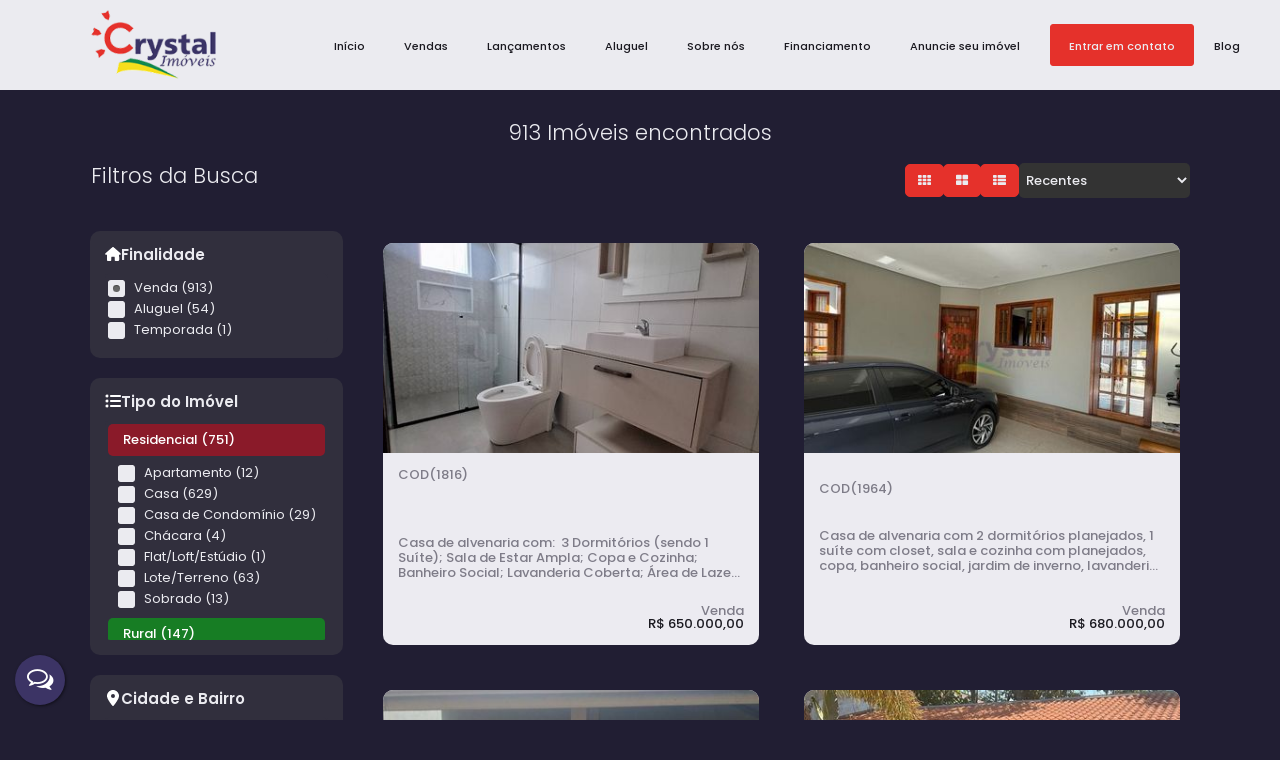

--- FILE ---
content_type: text/html; charset=UTF-8
request_url: https://www.crystalimoveis.com/imoveis/para-locacao/em-avare/no-bairro-jardim-vera-cruz/apartamento-padrao/id-1631.html
body_size: 76198
content:
<!DOCTYPE html>
<html lang="pt-br">

<head>
    <meta http-equiv="Content-Type" content="text/html; charset=UTF-8" />
<meta name="rating" content="General" />
<meta name="revisit-after" content="1" />
<meta http-equiv="X-UA-Compatible" content="IE=edge" />
<meta name="viewport" id="viewport" content="user-scalable=yes, initial-scale=1, maximum-scale=5, minimum-scale=1, width=device-width, height=device-height" />
<meta name="author" content="Apresenta.me ~ Plataforma Imobiliária (apresenta.me)">

<title>Crystal Imóveis | Venda, Aluguel e Financiamento em Avaré</title> 
<meta property="fb:app_id" content="359196174416058"  /> 
<meta property="og:title" content="Crystal Imóveis | Venda, Aluguel e Financiamento em Avaré"  /> 
<meta property="og:type" content="website"  /> 
<meta property="og:url" content="https://www.crystalimoveis.com/imoveis/para-locacao/em-avare/no-bairro-jardim-vera-cruz/apartamento-padrao/id-1631.html"  /> 
<meta property="og:image" content="https://img.apresenta.me/M7YtVksvyNIzSjQ1j0-PyyxKzCiOz0-Pz4lPTU-MzYxPLcks1k-PTMvLT7bNVDM2sjS1TQYA.jpg"  /> 
<meta name="robots" content="all, index, follow"  /> 
<meta name="description" content="Imobiliária em Avaré. Encontre os melhores imóveis de Avaré e região com a Crystal Imóveis. Casas, terrenos e apartamentos à venda e para alugar. Acesse e descubra!"  /> 
<meta name="keywords" content="imobiliária avare, imobiliária avaré, imobiliaria avaré, imobiliaria avare, casa para alugar em avaré, crystal imóveis, crystal imoveis, cristal imoveis, cristal imóveis, cristal imóveis avaré, crystal imóveis avaré, cristal imoveis avare, crystal imoveis avare"  /> 

<script type="text/javascript">
    var $url = '../../../../../../';
    var $CONFIG = {"COMPANY_ID":"5923","SESSION_ID":"r10ug6iq3i39kat24ckd60ad94","DOMAIN":"crystalimoveis.com","DOMAIN_HTTP":"https:\/\/crystalimoveis.com\/","AJAX_URL":null,"GOOGLE_RECAPTCHA_SITE_KEY":"6LdyJiAUAAAAAH5_G2RHx5BlOEZOxSW0aBnickgC","SITE_LANGUAGE_OPTIONS":["pt-BR","en","es"],"FAVORITES":[],"EMPRESA_PAIS":"Brasil","EMPRESA_ESTADO":"S\u00e3o Paulo","EMPRESA_CIDADE":"Avar\u00e9","EMPRESA_BAIRRO":"Braz II","GENERAL_COMPANY_NUMBER":"1781","GENERAL_COMPANY_COMPLEMENT":null,"EMPRESA_ENDERECO":"<span class=\"Rua\">Rua Pernambuco<\/span><span class=\"virgula\">,<\/span> <span class=\"Numero\">1781<\/span><span class=\"virgula\">,<\/span> <span class=\"Bairro\">Braz II<\/span><span class=\"virgula\">,<\/span> <span class=\"cidade\">Avar\u00e9<\/span><span class=\"virgula\">,<\/span> <span class=\"EstadoSigla\">SP<\/span><span class=\"virgula\">,<\/span> <span class=\"Pais\">Brasil<\/span> ","GENERAL_COMPANY_PHONE":"(14) 99717-0171","GENERAL_COMPANY_PHONE_OPERATOR":"WHATSAPP","GENERAL_COMPANY_PHONE_2":"(14) 99729-0402","GENERAL_COMPANY_PHONE_2_OPERATOR":"WHATSAPP","GENERAL_COMPANY_PHONE_3":"(14) 3732-4805","GENERAL_COMPANY_PHONE_3_OPERATOR":"FIXO","GENERAL_COMPANY_PHONE_4":null,"GENERAL_COMPANY_PHONE_4_OPERATOR":"FIXO","GENERAL_COMPANY_NAME":"CRYSTAL IM\u00d3VEIS","WHATSAPP_LINK":[{"link":"<a href=\"https:\/\/crystalimoveis.com\/whatsapp?phone=14997170171&text=Ol%C3%A1%2C+tudo+bem%3F+Estou+acessando+o+site+da+CRYSTAL+IM%C3%93VEIS+e+gostaria+de+mais+informa%C3%A7%C3%B5es%21\" sendText=\"Ol%C3%A1%2C+tudo+bem%3F+Estou+acessando+o+site+da+CRYSTAL+IM%C3%93VEIS+e+gostaria+de+mais+informa%C3%A7%C3%B5es%21\" aria-label=\"Chamar via WhatsApp (14) 99717-0171\" target=\"_blank\" sendto=\"14997170171\" class=\"WhatsappChatShow showChat LinkTalkWhatsApp TelefoneEmpresa WHATSAPP\">(14) 99717-0171<\/a>","to":"14997170171","href":"https:\/\/crystalimoveis.com\/whatsapp?phone=14997170171&text=Ol%C3%A1%2C+tudo+bem%3F+Estou+acessando+o+site+da+CRYSTAL+IM%C3%93VEIS+e+gostaria+de+mais+informa%C3%A7%C3%B5es%21"},{"link":"<a href=\"https:\/\/crystalimoveis.com\/whatsapp?phone=14997290402&text=Ol%C3%A1%2C+tudo+bem%3F+Estou+acessando+o+site+da+CRYSTAL+IM%C3%93VEIS+e+gostaria+de+mais+informa%C3%A7%C3%B5es%21\" sendText=\"Ol%C3%A1%2C+tudo+bem%3F+Estou+acessando+o+site+da+CRYSTAL+IM%C3%93VEIS+e+gostaria+de+mais+informa%C3%A7%C3%B5es%21\" aria-label=\"Chamar via WhatsApp (14) 99729-0402\" target=\"_blank\" sendto=\"14997290402\" class=\"WhatsappChatShow showChat LinkTalkWhatsApp TelefoneEmpresa WHATSAPP\">(14) 99729-0402<\/a>","to":"14997290402","href":"https:\/\/crystalimoveis.com\/whatsapp?phone=14997290402&text=Ol%C3%A1%2C+tudo+bem%3F+Estou+acessando+o+site+da+CRYSTAL+IM%C3%93VEIS+e+gostaria+de+mais+informa%C3%A7%C3%B5es%21"}],"LAYOUT_IMAGE_LOGO":"https:\/\/img.apresenta.me\/M7UtVkvPK9AzNzVKjM9Pz8_JT01PzM2MLynNr0zM0U-PTMvLT7bNVDM2sjS1TQYA.png","LAYOUT_IMAGE_LOGO_FOOTER":"https:\/\/img.apresenta.me\/M7UtVkvPK9AzTTIwjS9KLcnPT4vPT8-PiU9NT8zNjC8pza9MzNFPz0zLy0_2zVQzNrI0tU0GAA.png","SITE_LIKE_BUILDING_LEAD":true}</script>

<link rel="stylesheet" href="https://script.apresenta.me/public/css/default.css?id=f36c5d121cb5f7ac9ca3b1976cbd8c27" />

<!-- FavIcon -->
<link rel="icon" media="screen" type="image/png" sizes="16x16" href="https://img.apresenta.me/M7YtVkvPK9AzSzYzjs-LT84sS0yLT01PzM2MTy3JLNZPz0wDitpmqhkbWZraJgMA.png" />
<link rel="icon" media="screen" type="image/png" sizes="32x32" href="https://img.apresenta.me/M7YtVkvPK9AzSzYzjs-LT84sS0yLT01PzM2MTy3JLNZPz0wDitpmqhkbWZraJgMA.png" />
<link rel="icon" media="screen" type="image/png" sizes="96x96" href="https://img.apresenta.me/M7YtVkvPK9AzSzYzjs-LT84sS0yLT01PzM2MTy3JLNZPz0wDitpmqhkbWZraJgMA.png" />
<link rel="apple-touch-icon" media="screen" sizes="180x180" href="https://img.apresenta.me/M7YtVkvPK9AzSzYzjs-LT84sS0yLT01PzM2MTy3JLNZPz0wDitpmqhkbWZraJgMA.png">
<link rel="apple-touch-startup-image" media="screen" href="https://img.apresenta.me/M7YtVkvPK9AzSzYzjs-LT84sS0yLT01PzM2MTy3JLNZPz0wDitpmqhkbWZraJgMA.png">

<meta name="mobile-web-app-capable" content="yes" />
<meta name="apple-touch-fullscreen" content="yes" />
<meta name="apple-mobile-web-app-status-bar-style" content="default" />
<meta name="apple-mobile-web-app-title" content="CRYSTAL IMÓVEIS" />

<script>
    window.jQueryQ = window.jQueryQ || [];
    window.$ = window.jQuery = function() {
        window.jQueryQ.push(arguments);
    }

    const loadScript = (key, scriptLink, callback) => {
        let scriptLoaded = document.getElementById(key)
        if (scriptLoaded) {
            let called = false;
            for (var i = 1; i < 1000; i++) { //Faz esse loop até o script estar carregado
                setTimeout(function() {
                    if (scriptLoaded.loaded && !called) {
                        called = true;
                        if (callback)
                            return setTimeout(() => callback(), 10);
                    }
                }, 10 * i);
            }

            return;
        }

        const script = document.createElement('script');

        script.src = scriptLink
        script.id = key;
        script.defer = true;
        document.body.appendChild(script);

        script.onload = () => {
            script.loaded = true;
            if (callback)
                setTimeout(() => callback(), 50);
        };
    };

    var FormReCaptchaLoaded = [];

    function ReCaptchaLoad(box) {
        $(() => {
            $('.g-recaptcha:not(.recaptchaLoaded)', box).each(function(i, el) {
                $(this).addClass('recaptchaLoaded');
                var form = $(this).parents('form');
                form.unbind('click.recaptcha').bind('click.recaptcha').click(function() {
                    if ($.inArray(form, FormReCaptchaLoaded) < 0) {
                        FormReCaptchaLoaded.push(form);
                        grecaptcha.render($(el).attr('id'), {
                            sitekey: $CONFIG.GOOGLE_RECAPTCHA_SITE_KEY,
                            size: 'invisible',
                            callback: 'Submit' + $(el).attr('id')
                        });
                    }
                });
            });
        });
    };
    const loadRecaptcha = () => loadScript('recaptchaApi', 'https://www.google.com/recaptcha/api.js?onload=ReCaptchaLoad&render=explicit');

    const loadYoutube = (c) => loadScript('youtubeApi', 'https://www.youtube.com/iframe_api', c);

    let jqueryLoaded;
    const webScripts = (c) => loadScript('siteScripts', `https://script.apresenta.me/public/js/scripts.js?id=c5331641d06a37f5505b0220c9c11385`, () => {
        if (!jqueryLoaded) {
            jqueryLoaded = true;
            jQuery.each(window.jQueryQ || [], function(i, a) { //Rodar todos os scripts usando jquery antes de carregar de fato o jquery
                setTimeout(() => {
                    jQuery.apply(this, a);
                }, 0);
            });
        }

        if (c)
            setTimeout(() => c(), 10)

    });
</script>

<script type="application/ld+json">
    {
        "@context": "https://schema.org",
        "@type": "RealEstateAgent",
        "url": "https://crystalimoveis.com/",
        "name": "CRYSTAL IMÓVEIS",
        "description": "CRYSTAL IMÓVEIS ",
        "logo": "https://img.apresenta.me/M7UtVkvPK9AzNzVKjM9Pz8_JT01PzM2MLynNr0zM0U-PTMvLT7bNVDM2sjS1TQYA.png",
        "address": {
            "@context": "https://schema.org",
            "@type": "PostalAddress",
            "streetAddress": "Rua Pernambuco",
            "addressLocality": "Avaré",
            "addressRegion": "SP",
            "postalCode": "18701-180",
            "addressCountry": "Brasil"
        },
        "geo": {
            "@context": "https://schema.org",
            "@type": "GeoCoordinates",
            "latitude": "-27.214609147052",
            "longitude": "-49.640769251903"
        },
        "telephone": "(14) 99717-0171",
        "sameAs": ["https:\/\/www.facebook.com\/crystalimoveis","https:\/\/www.instagram.com\/crystalimoveisavare\/","https:\/\/www.facebook.com\/crystal.avare\/","+55 (14) 99729-0402"]    }
</script>

<link rel="alternate" hreflang="pt-br" href="https://www.crystalimoveis.com/imoveis/para-locacao/em-avare/no-bairro-jardim-vera-cruz/apartamento-padrao/id-1631.html"  /> 
<link rel="canonical" href="https://crystalimoveis.com/imoveis"  /> 
  <link rel="preconnect" href="https://fonts.googleapis.com">
<link rel="preconnect" href="https://fonts.gstatic.com" crossorigin>
<link href="https://fonts.googleapis.com/css2?family=Poppins:ital,wght@0,100;0,200;0,300;0,400;0,500;0,600;0,700;0,800;0,900;1,100;1,200;1,300;1,400;1,500;1,600;1,700;1,800;1,900&display=swap" rel="stylesheet">

<link rel="preconnect" href="https://fonts.googleapis.com">
<link rel="preconnect" href="https://fonts.gstatic.com" crossorigin>
<link href="https://fonts.googleapis.com/css2?family=DM+Sans:ital,opsz,wght@0,9..40,100..1000;1,9..40,100..1000&display=swap" rel="stylesheet">

<meta name="google-site-verification" content="kq2k1P_9XjwEF0lRPIoGuODiFqxGzwrkyTDr2-5-GJI" />

<meta name="google-site-verification" content="2ePbd3kTCKi5QgJYPmEYddcRuSPDztqsMLl5j2DmiWU" />

<!-- Google tag (gtag.js) -->
<script async src="https://www.googletagmanager.com/gtag/js?id=G-R0FH250BBH"></script>
<script>
  window.dataLayer = window.dataLayer || [];
  function gtag(){dataLayer.push(arguments);}
  gtag('js', new Date());

  gtag('config', 'G-R0FH250BBH');
</script> 

  
    <script async src='https://www.googletagmanager.com/gtag/js?id=G-VHWWM4SX0L'></script>
    <script>
        window.dataLayer = window.dataLayer || [];
        function gtag(){dataLayer.push(arguments);}
        gtag('js', new Date());

        gtag('config', 'G-VHWWM4SX0L', {
            'custom_map': {
                'dimension1': 'APR_5923',
                'dimension2': 'https://www.crystalimoveis.com/imoveis/para-locacao/em-avare/no-bairro-jardim-vera-cruz/apartamento-padrao/id-1631.html',
                'dimension3': 'APR_5923_',
            },
            'user_properties': {
                'company_id': 'APR_5923',
                
            }
        });

        gtag('event', 'page_view', {
            'send_to': 'G-VHWWM4SX0L',
            'company_id': 'APR_5923',
            
            'url': 'https://www.crystalimoveis.com/imoveis/para-locacao/em-avare/no-bairro-jardim-vera-cruz/apartamento-padrao/id-1631.html',
        });
    </script> 

    <script type="text/javascript">
        let sites = JSON.parse(localStorage.getItem('history_site')) || JSON.parse(JSON.stringify([]))
        let newHistory = {"date":"2026-01-20T00:19:43.892088Z","page":"BUSCA","title":"BUSCA","url":"\/imoveis\/para-locacao\/em-avare\/no-bairro-jardim-vera-cruz\/apartamento-padrao\/id-1631.html","searchs":{"URL_PARAMS":["www.crystalimoveis.com","imoveis","para-locacao","em-avare","no-bairro-jardim-vera-cruz","apartamento-padrao","id-1631.html"]}};

        // Evita dados extensos no localStorage
        if (sites.length >= 100) sites.shift()

        if (newHistory)
            sites.push({
                ...newHistory
            })

        localStorage.setItem('history_site', JSON.stringify(sites))
    </script>

    <link rel="stylesheet" media="screen" href="https://script.apresenta.me/public/css/amazing/preto.css?id=fb9a2426803878009324849935b8e17b" />
</head>


<body class="busca imoveis para-locacao em-avare no-bairro-jardim-vera-cruz apartamento-padrao id-1631.html amazing preto HeaderCapa70">

            <div id="header" class="header">
            <div class="SideBg"></div>

            <div class="SmallBar">
                <div class="container">

                    <div class="SmallBarContent">
                        <a aria-label="Endereço" href="contato" class="Endereco">
                            <span class="fa fa-map-marker" style="font-size:17px;"></span> &nbsp;
                            <span class="Rua">Rua Pernambuco</span><span class="virgula">,</span> <span class="Numero">1781</span><span class="virgula">,</span> <span class="Bairro">Braz II</span><span class="virgula">,</span> <span class="cidade">Avaré</span><span class="virgula">,</span> <span class="EstadoSigla">SP</span><span class="virgula">,</span> <span class="Pais">Brasil</span>                         </a>

                        <div class="SocialLinks">
                                                            <a href="https://www.facebook.com/crystalimoveis" target="_blank" class="SocialLink Facebook" title="Perfil no Facebook" aria-label="Perfil no Facebook">
                                    <span class="fa fa-facebook"></span>
                                </a>
                                                            <a href="https://www.instagram.com/crystalimoveisavare/" target="_blank" class="SocialLink Instagram" title="Instagram" aria-label="Instagram">
                                    <span class="fa fa-instagram"></span>
                                </a>
                                                            <a href="https://www.facebook.com/crystal.avare/" target="_blank" class="SocialLink Facebook" title="Página no Facebook" aria-label="Página no Facebook">
                                    <span class="fa fa-facebook"></span>
                                </a>
                                                            <a href="https://api.whatsapp.com/send?phone=5514997290402" target="_blank" class="SocialLink Whatsapp" title="WhatsApp" aria-label="WhatsApp">
                                    <span class="fa fa-whatsapp"></span>
                                </a>
                                                    </div>

                        <div class="LanguageOption">
                            <a onclick="LanguageChange('pt-BR', 'Português'); return false;" aria-label="Português" title="Português"><div class="flag Country_pt-br"></div></a><a onclick="LanguageChange('en', 'Inglês'); return false;" aria-label="Inglês" title="Inglês"><div class="flag Country_en"></div></a><a onclick="LanguageChange('es', 'Espanhol'); return false;" aria-label="Espanhol" title="Espanhol"><div class="flag Country_es"></div></a>                        </div>
                    </div>

                    <div class="SmallBarContentLeft">
                        <figure class="telefone"><span class="fa fa-whatsapp"></span> <a aria-label="Ligar" href="tel:(14) 99717-0171">(14) 99717-0171</a></figure><figure class="d-none telefone"><span class="fa fa-whatsapp"></span> <a aria-label="Ligar" href="tel:(14) 99729-0402">(14) 99729-0402</a></figure><figure class="d-none telefone"><span class="fa fa-phone"></span> <a aria-label="Ligar" href="tel:(14) 3732-4805">(14) 3732-4805</a></figure>
                        <figure class="email"><span class="fa fa-envelope"></span> <a aria-label="Enviar E-mail" href="/cdn-cgi/l/email-protection#5679793a333f32333a3738323f163e39223b373f3a7835393b" class="notranslate"><span class="__cf_email__" data-cfemail="b7dbd2ded3d2dbd6d9d3def7dfd8c3dad6dedb99d4d8da">[email&#160;protected]</span></a></figure>
                    </div>
                </div>
            </div>

            <div class="BigBar">
                <div class="container">

                    <div class="LogoBlock">
                        <a href="https://crystalimoveis.com/" class="LogoPlace notranslate" aria-label="CRYSTAL IMÓVEIS - CRYSTAL IMÓVEIS" title="CRYSTAL IMÓVEIS - CRYSTAL IMÓVEIS">
                            CRYSTAL IMÓVEIS - CRYSTAL IMÓVEIS                        </a>
                    </div>


                    <div class="BigBarContent">

                        <div class="BoxBuscador">
                            <form method="get" action="/imoveis/">
                                <button type="submit" class="BuscaIcon" aria-label="Buscar">
                                    <span class="fa fa-search"></span>
                                </button>
                                <input type="text" name="desc" placeholder="Código ou nome..." class="BuscaInput">
                            </form>
                        </div>

                        <div class="BoxOther CentralCliente">

                            <div class="DetalheTopo BoxBusca">
                                <a href="https://crystalimoveis.com/imoveis/" aria-label="Buscar">
                                    <div class="Text FavoritoTopo" title="Fazer uma busca por imóveis">
                                        <span class="fa fa-search"></span>
                                        <span class="LinkText">Buscar</span>
                                    </div>
                                </a>
                            </div>

                            <div class="DetalheTopo CentralCliente">
                                <a href="https://crystalimoveis.com/cliente" target="_blank">
                                    <div class="Text FavoritoTopo" title="Abrir acesso restrito a clientes e proprietários, obtenha segunda via de boletos bancários, extratos de gastos...">
                                        <span class="fa fa-user"></span>
                                        <span class="LinkText">Central do Cliente</span>
                                    </div>
                                </a>
                            </div>

                            <div class="DetalheTopo BoxFavorito">
                                <a href="https://crystalimoveis.com/imoveis/favoritos" aria-label="Listar Imóveis Favoritos">
                                    <div class="Text FavoritoTopo" title="Listar Imóveis Favoritos">
                                        <span class="fa fa-heart"></span>
                                        <span class="LinkText">Favoritos</span> <span class="Quantidade">(0)</span>
                                    </div>
                                </a>
                            </div>

                            <div class="DetalheTopo BoxContato TooltipTelefone" data-tooltip-content="#TelefonePopUp">
                                <div class="Text TelefoneTopo" title="(14) 99717-0171">
                                    <span class="telefone first   tel1"><span class="numero"><a href="https://crystalimoveis.com/whatsapp?phone=14997170171&text=Ol%C3%A1%2C+tudo+bem%3F+Estou+acessando+o+site+da+CRYSTAL+IM%C3%93VEIS+e+gostaria+de+mais+informa%C3%A7%C3%B5es%21" sendText="Ol%C3%A1%2C+tudo+bem%3F+Estou+acessando+o+site+da+CRYSTAL+IM%C3%93VEIS+e+gostaria+de+mais+informa%C3%A7%C3%B5es%21" aria-label="Chamar via WhatsApp (14) 99717-0171" target="_blank" sendto="14997170171" class="WhatsappChatShow showChat LinkTalkWhatsApp TelefoneEmpresa WHATSAPP">(14) 99717-0171</a></span><span class="operadora WHATSAPP"></span></span>
                                    <span class="telefone tel1 "><span class="numero"><a href="https://crystalimoveis.com/whatsapp?phone=14997290402&text=Ol%C3%A1%2C+tudo+bem%3F+Estou+acessando+o+site+da+CRYSTAL+IM%C3%93VEIS+e+gostaria+de+mais+informa%C3%A7%C3%B5es%21" sendText="Ol%C3%A1%2C+tudo+bem%3F+Estou+acessando+o+site+da+CRYSTAL+IM%C3%93VEIS+e+gostaria+de+mais+informa%C3%A7%C3%B5es%21" aria-label="Chamar via WhatsApp (14) 99729-0402" target="_blank" sendto="14997290402" class="WhatsappChatShow showChat LinkTalkWhatsApp TelefoneEmpresa WHATSAPP">(14) 99729-0402</a></span><span class="operadora WHATSAPP"></span></span>
                                    <span class="telefone tel1 "><span class="numero"><a href="tel:1437324805" aria-label="Ligar para (14) 3732-4805" class="ActionSolicitarLigacao TelefoneEmpresa FIXO">(14) 3732-4805</a></span><span class="operadora FIXO"></span></span>
                                    <span class="telefone tel1 empty"><span class="numero"></span><span class="operadora FIXO"></span></span>
                                </div>
                            </div>

                        </div>

                    </div>

                    <div class="MenuTopoPlace">
                        <div class="MenuTopo">
    <div class="MenuNormal">
        
        <ul class="MenuTopoLista" role="navigation">

            <ul class="sm sm-blue MenuTopoCustom collapsed" id="MenuTopoSmall" role="navigation">
                <li title="Blog" class="Blog">
                                        <a href="https://crystalimoveis.com/blog" target="_self" class="LinkPrincipal"><span class="desc" aria-label="Blog">Blog</span></a></li><li title="Entrar em contato" class="Entraremcontato">
                                        <a href="https://crystalimoveis.com/contato" target="_self" class="LinkPrincipal"><span class="desc" aria-label="Entrar em contato">Entrar em contato</span></a></li><li title="Anuncie seu imóvel" class="Anuncieseuimovel">
                                        <a href="https://crystalimoveis.com/cadastre-seu-imovel" target="_self" class="LinkPrincipal"><span class="desc" aria-label="Anuncie seu imóvel">Anuncie seu imóvel</span></a></li><li title="Financiamento" class="Financiamento">
                                        <a href="https://crystalimoveis.com/financiamento" target="_self" class="LinkPrincipal"><span class="desc" aria-label="Financiamento">Financiamento</span></a></li><li title="Sobre nós" class="Sobrenos">
                                        <a href="https://crystalimoveis.com/sobre-nos" target="_self" class="LinkPrincipal"><span class="desc" aria-label="Sobre nós">Sobre nós</span></a></li>            </ul>




                            <li class="MenuInterno" id="MenuLocacao" title="Aluguel">
                    <a href="#" class="LinkPrincipal" target="_self" aria-label="Aluguel"><span class="fa fa-calendar"></span><span class="desc">Aluguel</span></a>
                    <ul class="ListaInterna NotFixed">
                        <div class="SubMenu">
                            <div class="container">
                                <li class="Coluna" id="0">
                                                    <div class="ColunaHeader">
                                                        <a href="https://crystalimoveis.com/imoveis/" class="ColunaTitle" aria-label="Temporada">Temporada</a>
                                                        <a href="https://crystalimoveis.com/imoveis/" class="VerTodos" aria-label="Ver Tudo">Ver Tudo</a>
                                                    </div>
                                                    <ul><li><a href="https://crystalimoveis.com/imoveis/" aria-label="Ocupação 2 pessoas">Ocupação 2 pessoas</a></li><li><a href="https://crystalimoveis.com/imoveis/" aria-label="Ocupação 4 pessoas">Ocupação 4 pessoas</a></li><li><a href="https://crystalimoveis.com/imoveis/" aria-label="Ocupação 6 pessoas">Ocupação 6 pessoas</a></li><li><a href="https://crystalimoveis.com/imoveis/" aria-label="Ocupação 8 pessoas">Ocupação 8 pessoas</a></li><li><a href="https://crystalimoveis.com/imoveis/" aria-label="Ocupação 10 pessoas ou +">Ocupação 10 pessoas ou +</a></li></ul></li><li class="Coluna" id="1">
                                                    <div class="ColunaHeader">
                                                        <a href="https://crystalimoveis.com/imoveis/aluguel" class="ColunaTitle" aria-label="Locação Anual">Locação Anual</a>
                                                        <a href="https://crystalimoveis.com/imoveis/aluguel" class="VerTodos" aria-label="Ver Tudo">Ver Tudo</a>
                                                    </div>
                                                    <ul><li><a href="https://crystalimoveis.com/imoveis/aluguel/apartamento+cobertura+duplex+flat-loft-estudio" aria-label="Apartamentos">Apartamentos</a></li><li><a href="https://crystalimoveis.com/imoveis/aluguel/casa+casa-de-condominio+casa-geminada+sobrado" aria-label="Casas">Casas</a></li><li><a href="https://crystalimoveis.com/imoveis/aluguel/sobrado" aria-label="Sobrado">Sobrado</a></li><li><a href="https://crystalimoveis.com/imoveis/aluguel/comercial+escritorio+hotel+loja+predio+salas-comerciais" aria-label="Comercial">Comercial</a></li><li><a href="https://crystalimoveis.com/imoveis/aluguel/armazem+galpao+garagem" aria-label="Industrial">Industrial</a></li></ul></li>
                                <a href="#" class="FecharMenu" aria-label="Fechar Menu">Fechar Menu <span class="fa fa-close"></span></a>
                            </div>
                        </div>
                    </ul>
                </li>
            

                            <li class="MenuInterno" id="MenuLancamento" title="Lançamentos">
                    <a href="#" class="LinkPrincipal" onclick="" target="_self"><span class="fa fa-building-o"></span><span class="desc" aria-label="Lançamentos">Lançamentos</span></a>
                    <ul class="ListaInterna NotFixed">
                        <div class="SubMenu">
                            <div class="container">
                                <li class="Coluna" id="0">
                                                    <div class="ColunaHeader">
                                                        <a href="https://crystalimoveis.com/imoveis/estagio-lancamento" class="ColunaTitle" aria-label="Por Dormitórios">Por Dormitórios</a>
                                                        <a href="https://crystalimoveis.com/imoveis/estagio-lancamento" class="VerTodos" aria-label="Ver Tudo">Ver Tudo</a>
                                                    </div>
                                                    <ul><li><a href="https://crystalimoveis.com/imoveis/estagio-lancamento/dormitorios-1-1" aria-label="Com 01 Dorm.">Com 01 Dorm.</a></li><li><a href="https://crystalimoveis.com/imoveis/estagio-lancamento/dormitorios-2-2" aria-label="Com 02 Dorm.">Com 02 Dorm.</a></li><li><a href="https://crystalimoveis.com/imoveis/estagio-lancamento/dormitorios-3-3" aria-label="Com 03 Dorm.">Com 03 Dorm.</a></li><li><a href="https://crystalimoveis.com/imoveis/estagio-lancamento/dormitorios-4-4" aria-label="Com 04 Dorm. ou +">Com 04 Dorm. ou +</a></li></ul></li><li class="Coluna" id="1">
                                                    <div class="ColunaHeader">
                                                        <a href="https://crystalimoveis.com/imoveis/estagio-lancamento" class="ColunaTitle" aria-label="Por Tipo">Por Tipo</a>
                                                        <a href="https://crystalimoveis.com/imoveis/estagio-lancamento" class="VerTodos" aria-label="Ver Tudo">Ver Tudo</a>
                                                    </div>
                                                    <ul><li><a href="https://crystalimoveis.com/imoveis/apartamento+cobertura+duplex+flat-loft-estudio/estagio-lancamento" aria-label="Apartamentos">Apartamentos</a></li><li><a href="https://crystalimoveis.com/imoveis/casa+casa-de-condominio+casa-geminada+sobrado/estagio-lancamento" aria-label="Casas">Casas</a></li><li><a href="https://crystalimoveis.com/imoveis/casa-de-condominio/estagio-lancamento" aria-label="Casas em Condomínio">Casas em Condomínio</a></li></ul></li><li class="Coluna" id="2">
                                                    <div class="ColunaHeader">
                                                        <a href="https://crystalimoveis.com/imoveis/venda/estagio-lancamento" class="ColunaTitle" aria-label="Por Preço">Por Preço</a>
                                                        <a href="https://crystalimoveis.com/imoveis/venda/estagio-lancamento" class="VerTodos" aria-label="Ver Tudo">Ver Tudo</a>
                                                    </div>
                                                    <ul><li><a href="https://crystalimoveis.com/imoveis/venda/estagio-lancamento/valor-0-500000?ordem=valor_menor" aria-label="Imóveis até R$500.000">Imóveis até R$500.000</a></li><li><a href="https://crystalimoveis.com/imoveis/venda/estagio-lancamento/valor-500000-1000000" aria-label="De R$500.000 Até R$1.000.000">De R$500.000 Até R$1.000.000</a></li><li><a href="https://crystalimoveis.com/imoveis/venda/estagio-lancamento/valor-1000000" aria-label="A partir de R$1.000.000">A partir de R$1.000.000</a></li></ul></li>
                                <a href="#" class="FecharMenu" aria-label="Fechar Menu">Fechar Menu <span class="fa fa-close"></span></a>
                            </div>
                        </div>
                    </ul>
                </li>
            


                            <li class="MenuInterno" id="MenuVenda" title="Vendas">
                    <a href="#" class="LinkPrincipal" target="_self"><span class="fa fa-home"></span><span class="desc" aria-label="Vendas">Vendas</span></a>
                    <ul class="ListaInterna NotFixed">
                        <div class="SubMenu">
                            <div class="container">
                                <li class="Coluna" id="0">
                                                    <div class="ColunaHeader">
                                                        <a href="https://crystalimoveis.com/imoveis/venda/apartamento+cobertura+duplex" class="ColunaTitle" aria-label="Apartamentos">Apartamentos</a>
                                                        <a href="https://crystalimoveis.com/imoveis/venda/apartamento+cobertura+duplex" class="VerTodos" aria-label="Ver Tudo">Ver Tudo</a>
                                                    </div>
                                                    <ul><li><a href="https://crystalimoveis.com/imoveis/venda/apartamento+cobertura+duplex/dormitorios-1-1" aria-label="Ocupação 2 pessoas">Ocupação 2 pessoas</a></li><li><a href="https://crystalimoveis.com/imoveis/venda/apartamento+cobertura+duplex/dormitorios-2-2" aria-label="Apartamentos 02 Dorm.">Apartamentos 02 Dorm.</a></li><li><a href="https://crystalimoveis.com/imoveis/venda/apartamento+cobertura+duplex/dormitorios-3-3" aria-label="Apartamentos 03 Dorm.">Apartamentos 03 Dorm.</a></li><li><a href="https://crystalimoveis.com/imoveis/venda/apartamento+cobertura+duplex/dormitorios-4" aria-label="Apartamentos 04 Dorm. ou +">Apartamentos 04 Dorm. ou +</a></li><li><a href="https://crystalimoveis.com/imoveis/venda/apartamento+cobertura+duplex/detalhe-alto-padrao" aria-label="Apartamentos Alto Padrão">Apartamentos Alto Padrão</a></li><li><a href="https://crystalimoveis.com/imoveis/venda/apartamento+cobertura+duplex/detalhe-quadra-mar" aria-label="Apartamentos Quadra Mar">Apartamentos Quadra Mar</a></li><li><a href="https://crystalimoveis.com/imoveis/venda/apartamento+cobertura+duplex/detalhe-frente-para-o-mar" aria-label="Apartamentos Frente Mar">Apartamentos Frente Mar</a></li><li><a href="https://crystalimoveis.com/imoveis/venda/cobertura+duplex" aria-label="Coberturas">Coberturas</a></li></ul></li><li class="Coluna" id="1">
                                                    <div class="ColunaHeader">
                                                        <a href="https://crystalimoveis.com/imoveis/venda/casa+casa-de-condominio+casa-geminada+sobrado" class="ColunaTitle" aria-label="Casa">Casa</a>
                                                        <a href="https://crystalimoveis.com/imoveis/venda/casa+casa-de-condominio+casa-geminada+sobrado" class="VerTodos" aria-label="Ver Tudo">Ver Tudo</a>
                                                    </div>
                                                    <ul><li><a href="https://crystalimoveis.com/imoveis/venda/casa+casa-de-condominio+casa-geminada+sobrado/dormitorios-1-1" aria-label="Casas 01 Dorm.">Casas 01 Dorm.</a></li><li><a href="https://crystalimoveis.com/imoveis/venda/casa+casa-de-condominio+casa-geminada+sobrado/dormitorios-2-2" aria-label="Casas 02 Dorm.">Casas 02 Dorm.</a></li><li><a href="https://crystalimoveis.com/imoveis/venda/casa+casa-de-condominio+casa-geminada+sobrado/dormitorios-3-3" aria-label="Casas 03 Dorm.">Casas 03 Dorm.</a></li><li><a href="https://crystalimoveis.com/imoveis/venda/casa+casa-de-condominio+casa-geminada+sobrado/dormitorios-4" aria-label="Casas 04 Dorm. ou +">Casas 04 Dorm. ou +</a></li><li><a href="https://crystalimoveis.com/imoveis/venda/casa-de-condominio" aria-label="Casas em Condomínio">Casas em Condomínio</a></li><li><a href="https://crystalimoveis.com/imoveis/venda/sobrado" aria-label="Sobrado">Sobrado</a></li></ul></li><li class="Coluna" id="2">
                                                    <div class="ColunaHeader">
                                                        <a href="https://crystalimoveis.com/imoveis/venda/comercial+escritorio+hotel+loja+predio+salas-comerciais+terreno-comercial" class="ColunaTitle" aria-label="Comercial">Comercial</a>
                                                        <a href="https://crystalimoveis.com/imoveis/venda/comercial+escritorio+hotel+loja+predio+salas-comerciais+terreno-comercial" class="VerTodos" aria-label="Ver Tudo">Ver Tudo</a>
                                                    </div>
                                                    <ul><li><a href="https://crystalimoveis.com/imoveis/venda/escritorio+hotel" aria-label="Escritório / Hotel">Escritório / Hotel</a></li><li><a href="https://crystalimoveis.com/imoveis/venda/loja" aria-label="Loja">Loja</a></li><li><a href="https://crystalimoveis.com/imoveis/venda/predio" aria-label="Prédio">Prédio</a></li><li><a href="https://crystalimoveis.com/imoveis/venda/residencial-e-comercial" aria-label="Residencial e Comercial">Residencial e Comercial</a></li><li><a href="https://crystalimoveis.com/imoveis/venda/armazem+galpao+garagem" aria-label="Armazém / Galpão / Garagem">Armazém / Galpão / Garagem</a></li></ul></li><li class="Coluna" id="3">
                                                    <div class="ColunaHeader">
                                                        <a href="https://crystalimoveis.com/imoveis/lote-terreno+terreno-comercial" class="ColunaTitle" aria-label="Terrenos">Terrenos</a>
                                                        <a href="https://crystalimoveis.com/imoveis/lote-terreno+terreno-comercial" class="VerTodos" aria-label="Ver Tudo">Ver Tudo</a>
                                                    </div>
                                                    <ul><li><a href="https://crystalimoveis.com/imoveis/venda/chacara+fazenda+rancho+sitio" aria-label="Chácaras / Fazendas">Chácaras / Fazendas</a></li><li><a href="https://crystalimoveis.com/imoveis/venda/lote-terreno+terreno-comercial" aria-label="Terrenos / Lotes">Terrenos / Lotes</a></li></ul></li><li class="Coluna" id="4">
                                                    <div class="ColunaHeader">
                                                        <a href="https://crystalimoveis.com/imoveis/venda" class="ColunaTitle" aria-label="Por Valor">Por Valor</a>
                                                        <a href="https://crystalimoveis.com/imoveis/venda" class="VerTodos" aria-label="Ver Tudo">Ver Tudo</a>
                                                    </div>
                                                    <ul><li><a href="https://crystalimoveis.com/imoveis/venda/valor-0-500000?ordem=valor_menor" aria-label="Imóveis até R$500.000">Imóveis até R$500.000</a></li><li><a href="https://crystalimoveis.com/imoveis/venda/valor-500000-1000000?ordem=valor_menor" aria-label="De R$500.000 Até R$1.000.000">De R$500.000 Até R$1.000.000</a></li><li><a href="https://crystalimoveis.com/imoveis/venda/valor-1000000?ordem=valor_menor" aria-label="A partir de R$1.000.000">A partir de R$1.000.000</a></li></ul></li>
                                <a href="#" class="FecharMenu" aria-label="Fechar Menu">Fechar Menu <span class="fa fa-close"></span></a>
                            </div>
                        </div>
                    </ul>
                </li>
            

                            <li class="home" title="Início">
                    <a href="https://crystalimoveis.com/" class="LinkPrincipal" aria-label="Home" target="_self"><span class="fa fa-desktop"></span><span class="desc">Início</span></a>
                </li>
                    </ul>

    </div>

    <div class="MenuSmartphone">
        <a href="#" id="SmartMenuButton" class="MenuButton collapsed" aria-label="Abrir menu">
            <button type="button" class="navbar-toggle" aria-hidden="true">
                <span class="icon-bar i1"></span>
                <span class="icon-bar i2"></span>
                <span class="icon-bar i3"></span>
            </button>
        </a>

        <ul class="sm sm-blue collapsed" id="MenuTopoSmartphone" role="navigation">
            <li title="Buscar Imóveis" class="BuscarImoveis">
                                        <a href="https://crystalimoveis.com/imoveis" target="" class="LinkPrincipal"><span class="desc" aria-label="Buscar Imóveis">Buscar Imóveis</span></a></li><li title="Vendas" class="Vendas">
                                        <a href="https://crystalimoveis.com/#" target="" class="LinkPrincipal"><span class="desc" aria-label="Vendas">Vendas</span></a><ul><li title="Apartamentos" class="Apartamentos">
                                        <a href="https://crystalimoveis.com/imoveis/venda/apartamento+cobertura+duplex" target="" class=""><span class="desc" aria-label="Apartamentos">Apartamentos</span></a><ul><li title="Ocupação 2 pessoas" class="Ocupacao2pessoas">
                                        <a href="https://crystalimoveis.com/imoveis/venda/apartamento+cobertura+duplex/dormitorios-1-1" target="" class=""><span class="desc" aria-label="Ocupação 2 pessoas">Ocupação 2 pessoas</span></a></li><li title="Apartamentos 02 Dorm." class="Apartamentos02Dorm">
                                        <a href="https://crystalimoveis.com/imoveis/venda/apartamento+cobertura+duplex/dormitorios-2-2" target="" class=""><span class="desc" aria-label="Apartamentos 02 Dorm.">Apartamentos 02 Dorm.</span></a></li><li title="Apartamentos 03 Dorm." class="Apartamentos03Dorm">
                                        <a href="https://crystalimoveis.com/imoveis/venda/apartamento+cobertura+duplex/dormitorios-3-3" target="" class=""><span class="desc" aria-label="Apartamentos 03 Dorm.">Apartamentos 03 Dorm.</span></a></li><li title="Apartamentos 04 Dorm. ou +" class="Apartamentos04Dormou">
                                        <a href="https://crystalimoveis.com/imoveis/venda/apartamento+cobertura+duplex/dormitorios-4" target="" class=""><span class="desc" aria-label="Apartamentos 04 Dorm. ou +">Apartamentos 04 Dorm. ou +</span></a></li><li title="Apartamentos Alto Padrão" class="ApartamentosAltoPadrao">
                                        <a href="https://crystalimoveis.com/imoveis/venda/apartamento+cobertura+duplex/detalhe-alto-padrao" target="" class=""><span class="desc" aria-label="Apartamentos Alto Padrão">Apartamentos Alto Padrão</span></a></li><li title="Apartamentos Quadra Mar" class="ApartamentosQuadraMar">
                                        <a href="https://crystalimoveis.com/imoveis/venda/apartamento+cobertura+duplex/detalhe-quadra-mar" target="" class=""><span class="desc" aria-label="Apartamentos Quadra Mar">Apartamentos Quadra Mar</span></a></li><li title="Apartamentos Frente Mar" class="ApartamentosFrenteMar">
                                        <a href="https://crystalimoveis.com/imoveis/venda/apartamento+cobertura+duplex/detalhe-frente-para-o-mar" target="" class=""><span class="desc" aria-label="Apartamentos Frente Mar">Apartamentos Frente Mar</span></a></li><li title="Coberturas" class="Coberturas">
                                        <a href="https://crystalimoveis.com/imoveis/venda/cobertura+duplex" target="" class=""><span class="desc" aria-label="Coberturas">Coberturas</span></a></li></ul></li><li title="Casa" class="Casa">
                                        <a href="https://crystalimoveis.com/imoveis/venda/casa+casa-de-condominio+casa-geminada+sobrado" target="" class=""><span class="desc" aria-label="Casa">Casa</span></a><ul><li title="Casas 01 Dorm." class="Casas01Dorm">
                                        <a href="https://crystalimoveis.com/imoveis/venda/casa+casa-de-condominio+casa-geminada+sobrado/dormitorios-1-1" target="" class=""><span class="desc" aria-label="Casas 01 Dorm.">Casas 01 Dorm.</span></a></li><li title="Casas 02 Dorm." class="Casas02Dorm">
                                        <a href="https://crystalimoveis.com/imoveis/venda/casa+casa-de-condominio+casa-geminada+sobrado/dormitorios-2-2" target="" class=""><span class="desc" aria-label="Casas 02 Dorm.">Casas 02 Dorm.</span></a></li><li title="Casas 03 Dorm." class="Casas03Dorm">
                                        <a href="https://crystalimoveis.com/imoveis/venda/casa+casa-de-condominio+casa-geminada+sobrado/dormitorios-3-3" target="" class=""><span class="desc" aria-label="Casas 03 Dorm.">Casas 03 Dorm.</span></a></li><li title="Casas 04 Dorm. ou +" class="Casas04Dormou">
                                        <a href="https://crystalimoveis.com/imoveis/venda/casa+casa-de-condominio+casa-geminada+sobrado/dormitorios-4" target="" class=""><span class="desc" aria-label="Casas 04 Dorm. ou +">Casas 04 Dorm. ou +</span></a></li><li title="Casas em Condomínio" class="CasasemCondominio">
                                        <a href="https://crystalimoveis.com/imoveis/venda/casa-de-condominio" target="" class=""><span class="desc" aria-label="Casas em Condomínio">Casas em Condomínio</span></a></li><li title="Sobrado" class="Sobrado">
                                        <a href="https://crystalimoveis.com/imoveis/venda/sobrado" target="" class=""><span class="desc" aria-label="Sobrado">Sobrado</span></a></li></ul></li><li title="Comercial" class="Comercial">
                                        <a href="https://crystalimoveis.com/imoveis/venda/comercial+escritorio+hotel+loja+predio+salas-comerciais+terreno-comercial" target="" class=""><span class="desc" aria-label="Comercial">Comercial</span></a><ul><li title="Escritório / Hotel" class="EscritorioHotel">
                                        <a href="https://crystalimoveis.com/imoveis/venda/escritorio+hotel" target="" class=""><span class="desc" aria-label="Escritório / Hotel">Escritório / Hotel</span></a></li><li title="Loja" class="Loja">
                                        <a href="https://crystalimoveis.com/imoveis/venda/loja" target="" class=""><span class="desc" aria-label="Loja">Loja</span></a></li><li title="Prédio" class="Predio">
                                        <a href="https://crystalimoveis.com/imoveis/venda/predio" target="" class=""><span class="desc" aria-label="Prédio">Prédio</span></a></li><li title="Residencial e Comercial" class="ResidencialeComercial">
                                        <a href="https://crystalimoveis.com/imoveis/venda/residencial-e-comercial" target="" class=""><span class="desc" aria-label="Residencial e Comercial">Residencial e Comercial</span></a></li><li title="Armazém / Galpão / Garagem" class="ArmazemGalpaoGaragem">
                                        <a href="https://crystalimoveis.com/imoveis/venda/armazem+galpao+garagem" target="" class=""><span class="desc" aria-label="Armazém / Galpão / Garagem">Armazém / Galpão / Garagem</span></a></li></ul></li><li title="Terrenos" class="Terrenos">
                                        <a href="https://crystalimoveis.com/imoveis/lote-terreno+terreno-comercial" target="" class=""><span class="desc" aria-label="Terrenos">Terrenos</span></a><ul><li title="Chácaras / Fazendas" class="ChacarasFazendas">
                                        <a href="https://crystalimoveis.com/imoveis/venda/chacara+fazenda+rancho+sitio" target="" class=""><span class="desc" aria-label="Chácaras / Fazendas">Chácaras / Fazendas</span></a></li><li title="Terrenos / Lotes" class="TerrenosLotes">
                                        <a href="https://crystalimoveis.com/imoveis/venda/lote-terreno+terreno-comercial" target="" class=""><span class="desc" aria-label="Terrenos / Lotes">Terrenos / Lotes</span></a></li></ul></li><li title="Por Valor" class="PorValor">
                                        <a href="https://crystalimoveis.com/imoveis/venda" target="" class=""><span class="desc" aria-label="Por Valor">Por Valor</span></a><ul><li title="Imóveis até R$500.000" class="ImoveisateR500000">
                                        <a href="https://crystalimoveis.com/imoveis/venda/valor-0-500000?ordem=valor_menor" target="" class=""><span class="desc" aria-label="Imóveis até R$500.000">Imóveis até R$500.000</span></a></li><li title="De R$500.000 Até R$1.000.000" class="DeR500000AteR1000000">
                                        <a href="https://crystalimoveis.com/imoveis/venda/valor-500000-1000000?ordem=valor_menor" target="" class=""><span class="desc" aria-label="De R$500.000 Até R$1.000.000">De R$500.000 Até R$1.000.000</span></a></li><li title="A partir de R$1.000.000" class="ApartirdeR1000000">
                                        <a href="https://crystalimoveis.com/imoveis/venda/valor-1000000?ordem=valor_menor" target="" class=""><span class="desc" aria-label="A partir de R$1.000.000">A partir de R$1.000.000</span></a></li></ul></li></ul></li><li title="Aluguel" class="Aluguel">
                                        <a href="https://crystalimoveis.com/#" target="" class="LinkPrincipal"><span class="desc" aria-label="Aluguel">Aluguel</span></a><ul><li title="Temporada" class="Temporada">
                                        <a href="https://crystalimoveis.com/imoveis/" target="" class=""><span class="desc" aria-label="Temporada">Temporada</span></a><ul><li title="Ocupação 2 pessoas" class="Ocupacao2pessoas">
                                        <a href="https://crystalimoveis.com/imoveis/" target="" class=""><span class="desc" aria-label="Ocupação 2 pessoas">Ocupação 2 pessoas</span></a></li><li title="Ocupação 4 pessoas" class="Ocupacao4pessoas">
                                        <a href="https://crystalimoveis.com/imoveis/" target="" class=""><span class="desc" aria-label="Ocupação 4 pessoas">Ocupação 4 pessoas</span></a></li><li title="Ocupação 6 pessoas" class="Ocupacao6pessoas">
                                        <a href="https://crystalimoveis.com/imoveis/" target="" class=""><span class="desc" aria-label="Ocupação 6 pessoas">Ocupação 6 pessoas</span></a></li><li title="Ocupação 8 pessoas" class="Ocupacao8pessoas">
                                        <a href="https://crystalimoveis.com/imoveis/" target="" class=""><span class="desc" aria-label="Ocupação 8 pessoas">Ocupação 8 pessoas</span></a></li><li title="Ocupação 10 pessoas ou +" class="Ocupacao10pessoasou">
                                        <a href="https://crystalimoveis.com/imoveis/" target="" class=""><span class="desc" aria-label="Ocupação 10 pessoas ou +">Ocupação 10 pessoas ou +</span></a></li></ul></li><li title="Locação Anual" class="LocacaoAnual">
                                        <a href="https://crystalimoveis.com/imoveis/aluguel" target="" class=""><span class="desc" aria-label="Locação Anual">Locação Anual</span></a><ul><li title="Apartamentos" class="Apartamentos">
                                        <a href="https://crystalimoveis.com/imoveis/aluguel/apartamento+cobertura+duplex+flat-loft-estudio" target="" class=""><span class="desc" aria-label="Apartamentos">Apartamentos</span></a></li><li title="Casas" class="Casas">
                                        <a href="https://crystalimoveis.com/imoveis/aluguel/casa+casa-de-condominio+casa-geminada+sobrado" target="" class=""><span class="desc" aria-label="Casas">Casas</span></a></li><li title="Sobrado" class="Sobrado">
                                        <a href="https://crystalimoveis.com/imoveis/aluguel/sobrado" target="" class=""><span class="desc" aria-label="Sobrado">Sobrado</span></a></li><li title="Comercial" class="Comercial">
                                        <a href="https://crystalimoveis.com/imoveis/aluguel/comercial+escritorio+hotel+loja+predio+salas-comerciais" target="" class=""><span class="desc" aria-label="Comercial">Comercial</span></a></li><li title="Industrial" class="Industrial">
                                        <a href="https://crystalimoveis.com/imoveis/aluguel/armazem+galpao+garagem" target="" class=""><span class="desc" aria-label="Industrial">Industrial</span></a></li></ul></li></ul></li><li title="Lançamentos" class="Lancamentos">
                                        <a href="https://crystalimoveis.com/#" target="" class="LinkPrincipal"><span class="desc" aria-label="Lançamentos">Lançamentos</span></a><ul><li title="Por Dormitórios" class="PorDormitorios">
                                        <a href="https://crystalimoveis.com/imoveis/estagio-lancamento" target="" class=""><span class="desc" aria-label="Por Dormitórios">Por Dormitórios</span></a><ul><li title="Com 01 Dorm." class="Com01Dorm">
                                        <a href="https://crystalimoveis.com/imoveis/estagio-lancamento/dormitorios-1-1" target="" class=""><span class="desc" aria-label="Com 01 Dorm.">Com 01 Dorm.</span></a></li><li title="Com 02 Dorm." class="Com02Dorm">
                                        <a href="https://crystalimoveis.com/imoveis/estagio-lancamento/dormitorios-2-2" target="" class=""><span class="desc" aria-label="Com 02 Dorm.">Com 02 Dorm.</span></a></li><li title="Com 03 Dorm." class="Com03Dorm">
                                        <a href="https://crystalimoveis.com/imoveis/estagio-lancamento/dormitorios-3-3" target="" class=""><span class="desc" aria-label="Com 03 Dorm.">Com 03 Dorm.</span></a></li><li title="Com 04 Dorm. ou +" class="Com04Dormou">
                                        <a href="https://crystalimoveis.com/imoveis/estagio-lancamento/dormitorios-4-4" target="" class=""><span class="desc" aria-label="Com 04 Dorm. ou +">Com 04 Dorm. ou +</span></a></li></ul></li><li title="Por Tipo" class="PorTipo">
                                        <a href="https://crystalimoveis.com/imoveis/estagio-lancamento" target="" class=""><span class="desc" aria-label="Por Tipo">Por Tipo</span></a><ul><li title="Apartamentos" class="Apartamentos">
                                        <a href="https://crystalimoveis.com/imoveis/apartamento+cobertura+duplex+flat-loft-estudio/estagio-lancamento" target="" class=""><span class="desc" aria-label="Apartamentos">Apartamentos</span></a></li><li title="Casas" class="Casas">
                                        <a href="https://crystalimoveis.com/imoveis/casa+casa-de-condominio+casa-geminada+sobrado/estagio-lancamento" target="" class=""><span class="desc" aria-label="Casas">Casas</span></a></li><li title="Casas em Condomínio" class="CasasemCondominio">
                                        <a href="https://crystalimoveis.com/imoveis/casa-de-condominio/estagio-lancamento" target="" class=""><span class="desc" aria-label="Casas em Condomínio">Casas em Condomínio</span></a></li></ul></li><li title="Por Preço" class="PorPreco">
                                        <a href="https://crystalimoveis.com/imoveis/venda/estagio-lancamento" target="" class=""><span class="desc" aria-label="Por Preço">Por Preço</span></a><ul><li title="Imóveis até R$500.000" class="ImoveisateR500000">
                                        <a href="https://crystalimoveis.com/imoveis/venda/estagio-lancamento/valor-0-500000?ordem=valor_menor" target="" class=""><span class="desc" aria-label="Imóveis até R$500.000">Imóveis até R$500.000</span></a></li><li title="De R$500.000 Até R$1.000.000" class="DeR500000AteR1000000">
                                        <a href="https://crystalimoveis.com/imoveis/venda/estagio-lancamento/valor-500000-1000000" target="" class=""><span class="desc" aria-label="De R$500.000 Até R$1.000.000">De R$500.000 Até R$1.000.000</span></a></li><li title="A partir de R$1.000.000" class="ApartirdeR1000000">
                                        <a href="https://crystalimoveis.com/imoveis/venda/estagio-lancamento/valor-1000000" target="" class=""><span class="desc" aria-label="A partir de R$1.000.000">A partir de R$1.000.000</span></a></li></ul></li></ul></li><li title="Sobre nós" class="Sobrenos">
                                        <a href="https://crystalimoveis.com/sobre-nos" target="_self" class="LinkPrincipal"><span class="desc" aria-label="Sobre nós">Sobre nós</span></a></li><li title="Financiamento" class="Financiamento">
                                        <a href="https://crystalimoveis.com/financiamento" target="_self" class="LinkPrincipal"><span class="desc" aria-label="Financiamento">Financiamento</span></a></li><li title="Anuncie seu imóvel" class="Anuncieseuimovel">
                                        <a href="https://crystalimoveis.com/cadastre-seu-imovel" target="_self" class="LinkPrincipal"><span class="desc" aria-label="Anuncie seu imóvel">Anuncie seu imóvel</span></a></li><li title="Entrar em contato" class="Entraremcontato">
                                        <a href="https://crystalimoveis.com/contato" target="_self" class="LinkPrincipal"><span class="desc" aria-label="Entrar em contato">Entrar em contato</span></a></li><li title="Blog" class="Blog">
                                        <a href="https://crystalimoveis.com/blog" target="_self" class="LinkPrincipal"><span class="desc" aria-label="Blog">Blog</span></a></li>        </ul>
    </div>

</div>





<script data-cfasync="false" src="/cdn-cgi/scripts/5c5dd728/cloudflare-static/email-decode.min.js"></script><script type="text/javascript">
    $(function() {

        function MenuTopoClose(NotThis) {
            $("ul.MenuTopoLista").unbind('clickout');

            if (!NotThis) {
                $('div.MenuTopo div.overlay').fadeOut();
                $('ul.MenuTopoLista li.MenuInterno.MenuAtivo div.SubMenu').removeClass('EfeitoMenu');
                setTimeout(function() {
                    $("div#HeaderFloat div.MenuFloat li.MenuInterno").removeClass('MenuAtivo');
                    $('ul.MenuTopoLista li.MenuInterno').removeClass('MenuAtivo');
                }, 500);
            } else {
                $('ul.MenuTopoLista li.MenuInterno.MenuAtivo div.SubMenu').removeClass('EfeitoMenu');
                setTimeout(function() {
                    $("div#HeaderFloat div.MenuFloat li.MenuInterno:not(#" + NotThis.attr('id') + ")").removeClass('MenuAtivo');
                    $('ul.MenuTopoLista li.MenuInterno').not(NotThis).removeClass('MenuAtivo')
                }, 500);
            }


            return false;
        }

        function MenuTopoOpen(t) {
            if (t.hasClass('MenuAtivo')) {
                MenuTopoClose();
                return false;
            }

            MenuTopoClose(t);

            t.addClass('MenuAtivo');
            $("div#HeaderFloat div.MenuFloat li.MenuInterno#" + t.attr('id')).addClass('MenuAtivo');
            $('div.SubMenu', t).addClass('EfeitoMenu');

            $("ul.MenuTopoLista").bind('clickout', function() {
                MenuTopoClose();
            });
            return false;
        }

        $("ul.MenuTopoLista a.FecharMenu").click(function() {
            MenuTopoClose();
            return false;
        });

        $("ul.MenuTopoLista li.MenuInterno a.LinkPrincipal").click(function() {
            MenuTopoOpen($(this).parent());
            return false;
        });

        $("div#HeaderFloat div.MenuFloat li.MenuInterno").click(function() {
            MenuTopoOpen($("ul.MenuTopoLista li.MenuInterno#" + $(this).attr('id')));
            return false;
        });


        $('#SmartMenuButton').click(function() {
            var $this = $(this),
                $menu = $('#MenuTopoSmartphone');
            if ($menu.is(':animated')) {
                return false;
            }
            if (!$this.hasClass('collapsed')) {
                $menu.slideUp(250, function() {
                    $(this).addClass('collapsed').css('display', '');
                });
                $this.addClass('collapsed');
                $this.removeClass('opened');
            } else {
                $menu.slideDown(250, function() {
                    $(this).removeClass('collapsed');
                });
                $this.removeClass('collapsed');
                $this.addClass('opened');
            }
            return false;
        });

        var MenuTopo = $('#MenuTopoSmall');
        MenuTopo.smartmenus();

        var MenuTopoSmart = $('#MenuTopoSmartphone');
        MenuTopoSmart.smartmenus();

        let lastScrollTop = 0;
        $(window).bind('scroll', function() {
            var scrollTop = $(window).scrollTop(); // qto foi rolado a barra

            if (Math.abs(scrollTop - lastScrollTop) < 28) return
            lastScrollTop = scrollTop;

            if (scrollTop > $('div.MenuTopo').offset().top + 70) {
                $("div#HeaderFloat").addClass('Fixed');
                $("ul.MenuTopoLista li.MenuInterno ul.ListaInterna").addClass('Fixed').removeClass('NotFixed');
            } else {
                $("div#HeaderFloat").removeClass('Fixed');
                $("ul.MenuTopoLista li.MenuInterno ul.ListaInterna").removeClass('Fixed').addClass('NotFixed');
            }
        });
        $(window).trigger('scroll');

    });
</script>                    </div>

                    <div class="SearchLink">
                        <a href="https://crystalimoveis.com/imoveis" aria-label="Busque seu Imóvel" title="Busque seu Imóvel"><i class="fa fa-search"></i></a>
                    </div>
                </div>

                <div class="clear"></div>
            </div>
        </div>


        

            <div class="PageTitleBlock Background2"></div>
            
    <div id="PreContent"><div id="Start">
            <div id="fb-root"></div>
        <script>
    $(() => {
      
      //Escrita do formulário
      $('.CONTATO_FORM_SIMPLES form div.form-group:nth-child(1) label.control-label').text('Nome completo');
      $('.CONTATO_FORM_SIMPLES form div.form-group:nth-child(1) .form-control').attr('placeholder', 'Nome completo');
      $('.CONTATO_FORM_SIMPLES form div.form-group:nth-child(2) label.control-label').text('E-mail');
      $('.CONTATO_FORM_SIMPLES form div.form-group:nth-child(2) .form-control').attr('placeholder', 'E-mail');
      $('.CONTATO_FORM_SIMPLES form div.form-group:nth-child(3) label.control-label').text('Telefone');
      $('.CONTATO_FORM_SIMPLES form div.form-group:nth-child(3) .form-control').attr('placeholder', 'Telefone');
      $('.CONTATO_FORM_SIMPLES form div.form-group:nth-child(5) label.control-label').text('Deixe a sua mensagem');
      $('.CONTATO_FORM_SIMPLES form div.form-group:nth-child(5) .form-control').attr('placeholder', 'Deixe a sua mensagem');
      $('.CONTATO_FORM_SIMPLES form div.form-group.form-group-btn input').attr('value', 'Enviar agora');
      
      //Escrita artigo
      $('body.amazing #Artigo div.articleList div.BoxArtigo div.article div.Text a.ContinuarLendo').text('Ler artigo');
    
    });
</script>    
    <style type="text/css">
        
div#header a.LogoPlace,
.LogoEmpresa {
background-image: url('https://img.apresenta.me/M7UtVkvPK9AzNzVKjM9Pz8_JT01PzM2MLynNr0zM0U-PTMvLT7bNVDM2sjS1TQYA.png');}

div#footer a.FooterLogo {
background-image: url('https://img.apresenta.me/M7UtVkvPK9AzTTIwjS9KLcnPT4vPT8-PiU9NT8zNjC8pza9MzNFPz0zLy0_2zVQzNrI0tU0GAA.png');}

div.BoxListagemImovel span.LogoIcon {
}


	span.no-image {
	background-image: url('https://img.apresenta.me/M7UtVkvPK9AzTzSziE9NT8zNzM_D0PGpJZnF_umZaXn5ybaZasZGlqa2yQA.png');	}



html {
  scrollbar-color: auto;
  scrollbar-width: thin;
}
::-webkit-scrollbar {
  width: 10px;
}
::-webkit-scrollbar-track {
  background: #dcdce5;
}
::-webkit-scrollbar-thumb {
  background: #E5312B;
  border-radius: 5px;
}
::-webkit-scrollbar-thumb:active {
  background: #E5312B;
}
::-webkit-scrollbar-thumb:active {
  background: #3c3465;
}
@media screen and (min-width: 993px) {
  body.Home.amazing.HeaderCapa100 div.boxBannerTopoSearch {
    min-height: calc(100vh - 90px) !important;
  }
}
@media screen and (max-width: 992px) {
  body.Home.amazing.HeaderCapa100 div.boxBannerTopoSearch {
    min-height: calc(100vh - 54px) !important;
  }
}
@media screen and (min-width: 993px) {
  body.Home.amazing.HeaderCapa70 div.boxBannerTopoSearch {
    height: calc(65vh - 90px) !important;
    min-height: 520px;
  }
}
@media screen and (max-width: 992px) {
  body.Home.amazing.HeaderCapa70 div.boxBannerTopoSearch {
    min-height: calc(65vh - 0px) !important;
  }
}
body:not(.imprimir) {
  background-color: #211E33;
}
body,
body * {
  font-family: "Poppins", sans-serif;
}
body.amazing div#Content:before {
  display: none;
}
body.Home div#Content {
  padding: 0 !important;
}
@media screen and (min-width: 993px) {
  body.busca:not(.rent):not(.sale):not(.season) div.container,
  body.amazing div#PreContent div#Content div.container.ContainerBloco,
  body.amazing div#footer div.container.ContainerBloco,
  div#copyright div.container {
    padding: 0 50px;
  }
}
@media screen and (min-width: 993px) and (max-width: 1100px) {
  body.busca:not(.rent):not(.sale):not(.season) div.container,
  body.amazing div#PreContent div#Content div.container.ContainerBloco,
  body.amazing div#footer div.container.ContainerBloco,
  div#copyright div.container {
    max-width: 1020px;
  }
}
@media screen and (min-width: 1101px) and (max-width: 1200px) {
  body.busca:not(.rent):not(.sale):not(.season) div.container,
  body.amazing div#PreContent div#Content div.container.ContainerBloco,
  body.amazing div#footer div.container.ContainerBloco,
  div#copyright div.container {
    max-width: 1120px;
  }
}
@media screen and (min-width: 1201px) and (max-width: 1300px) {
  body.busca:not(.rent):not(.sale):not(.season) div.container,
  body.amazing div#PreContent div#Content div.container.ContainerBloco,
  body.amazing div#footer div.container.ContainerBloco,
  div#copyright div.container {
    max-width: 1200px;
  }
}
@media screen and (min-width: 1301px) and (max-width: 1500px) {
  body.busca:not(.rent):not(.sale):not(.season) div.container,
  body.amazing div#PreContent div#Content div.container.ContainerBloco,
  body.amazing div#footer div.container.ContainerBloco,
  div#copyright div.container {
    max-width: 1350px;
  }
}
@media screen and (min-width: 1501px) and (max-width: 1600px) {
  body.busca:not(.rent):not(.sale):not(.season) div.container,
  body.amazing div#PreContent div#Content div.container.ContainerBloco,
  body.amazing div#footer div.container.ContainerBloco,
  div#copyright div.container {
    max-width: 1400px;
  }
}
body.busca:not(.rent):not(.sale):not(.season) div.container.BlocoSize_complete,
body.amazing div#PreContent div#Content div.container.ContainerBloco.BlocoSize_complete,
body.amazing div#footer div.container.ContainerBloco.BlocoSize_complete,
div#copyright div.container.BlocoSize_complete {
  max-width: 100%;
  padding: 0 !important;
}
body.amazing div#header.fixed div.BigBar {
  zoom: unset !important;
  background: #EBEBF0 !important;
}
@media screen and (max-width: 992px) {
  body.amazing div#header.fixed div.BigBar {
    position: fixed;
    height: 54px;
  }
}
@media screen and (min-width: 993px) {
  body.amazing div#header.fixed div.BigBar {
    height: 70px !important;
    box-shadow: none !important;
  }
  body.amazing div#header.fixed div.BigBar div.container {
    height: 100%;
    position: relative;
  }
  body.amazing div#header.fixed div.BigBar div.container div.LogoBlock {
    position: absolute !important;
    top: 10px !important;
    max-height: 50px !important;
    left: 90px;
    max-width: 150px;
  }
  body.amazing div#header.fixed div.BigBar div.container div.MenuTopoPlace {
    width: 100%;
  }
  body.amazing div#header.fixed div.BigBar div.container div.MenuTopoPlace div.MenuTopo div.MenuNormal ul.MenuTopoLista li.MenuInterno.MenuAtivo ul.ListaInterna.NotFixed div.SubMenu {
    margin-top: 11px !important;
  }
  body.amazing div#header.fixed div.BigBar div.container div.MenuTopoPlace div.MenuTopo div.MenuNormal ul.MenuTopoLista li.MenuInterno.MenuAtivo ul.ListaInterna.NotFixed div.SubMenu div.container {
    position: unset;
  }
}
body.amazing div#header {
  z-index: 1201 !important;
}
body.amazing div#header div.SmallBar {
  display: none;
}
body.amazing div#header div.BigBar {
  background: #EBEBF0;
  box-shadow: none !important;
}
@media screen and (min-width: 993px) {
  body.amazing div#header div.BigBar {
    height: 90px;
  }
}
@media screen and (max-width: 992px) {
  body.amazing div#header div.BigBar {
    height: 54px;
  }
}
body.amazing div#header div.BigBar>div.container {
  max-width: 100%;
  align-content: center;
}
body.amazing div#header div.BigBar>div.container div.SearchLink {
  display: none;
}
@media screen and (min-width: 993px) {
  body.amazing div#header div.BigBar>div.container {
    display: flex;
    flex-wrap: wrap;
    height: 100%;
    justify-content: space-between;
    position: relative;
    padding: 0;
  }
}
@media screen and (min-width: 993px) {
  body.amazing div#header div.BigBar>div.container div.LogoBlock {
    height: 70px;
    margin: 0 !important;
    position: absolute;
    left: 90px;
    top: 10px;
    width: 150px;
  }
  body.amazing div#header div.BigBar>div.container div.LogoBlock a.LogoPlace {
    background-position: left;
  }
}
@media screen and (max-width: 992px) {
  body.amazing div#header div.BigBar>div.container div.LogoBlock {
    margin: 0px 0 4px 10px;
  }
}
body.amazing div#header div.BigBar>div.container div.BigBarContent {
  display: none !important;
}
body.amazing div#header div.BigBar>div.container div.MenuTopoPlace {
  width: 100%;
}
@media screen and (max-width: 992px) {
  body.amazing div#header div.BigBar>div.container div.MenuTopoPlace div.MenuTopo {
    margin: -47px 0 0;
  }
  body.amazing div#header div.BigBar>div.container div.MenuTopoPlace div.MenuTopo div.MenuSmartphone {
    position: absolute;
    left: 0px;
    right: 0px;
  }
  body.amazing div#header div.BigBar>div.container div.MenuTopoPlace div.MenuTopo div.MenuSmartphone ul.sm-blue {
    border: none;
    box-shadow: none !important;
    margin: 9px 0 0 0 !important;
    border-radius: 0 0 5px 5px !important;
    background: #E5312B !important;
  }
  body.amazing div#header div.BigBar>div.container div.MenuTopoPlace div.MenuTopo div.MenuSmartphone ul.sm-blue:not(.collapsed) {
    display: flex !important;
    flex-direction: column;
  }
  body.amazing div#header div.BigBar>div.container div.MenuTopoPlace div.MenuTopo div.MenuSmartphone ul.sm-blue:not(.collapsed) li.Mais {
    order: 1;
  }
  body.amazing div#header div.BigBar>div.container div.MenuTopoPlace div.MenuTopo div.MenuSmartphone ul.sm-blue li.BuscarImoveis {
    display: none;
  }
  body.amazing div#header div.BigBar>div.container div.MenuTopoPlace div.MenuTopo div.MenuSmartphone ul.sm-blue li * {
    background: #E5312B !important;
    color: #EBEBF0 !important;
    text-shadow: none;
    font-size: 13px;
    font-weight: 400;
    border: none !important;
  }
  body.amazing div#header div.BigBar>div.container div.MenuTopoPlace div.MenuTopo div.MenuSmartphone a#SmartMenuButton {
    margin-bottom: 43px;
  }
  body.amazing div#header div.BigBar>div.container div.MenuTopoPlace div.MenuTopo div.MenuSmartphone a#SmartMenuButton.opened button.navbar-toggle span.icon-bar.i1 {
    margin: 8px 0 0;
  }
  body.amazing div#header div.BigBar>div.container div.MenuTopoPlace div.MenuTopo div.MenuSmartphone a#SmartMenuButton.opened button.navbar-toggle span.icon-bar.i3 {
    margin: -4px 0 0;
  }
  body.amazing div#header div.BigBar>div.container div.MenuTopoPlace div.MenuTopo div.MenuSmartphone a#SmartMenuButton button.navbar-toggle {
    border: none;
    outline: none !important;
    position: absolute;
    right: 0px;
    height: auto;
    width: auto;
  }
  body.amazing div#header div.BigBar>div.container div.MenuTopoPlace div.MenuTopo div.MenuSmartphone a#SmartMenuButton button.navbar-toggle span.icon-bar {
    background: #3c3465 !important;
    height: 5px;
    width: 30px;
  }
}
body.amazing div#header div.BigBar>div.container div.MenuTopoPlace div.MenuTopo {
  width: 100%;
}
body.amazing div#header div.BigBar>div.container div.MenuTopoPlace div.MenuTopo div.MenuNormal {
  width: 100%;
}
body.amazing div#header div.BigBar>div.container div.MenuTopoPlace div.MenuTopo div.MenuNormal ul.MenuTopoLista {
  width: 100%;
}
@media screen and (min-width: 993px) {
  body.amazing div#header div.BigBar>div.container div.MenuTopoPlace div.MenuTopo div.MenuNormal ul.MenuTopoLista {
    padding: 0 90px 0 240px;
  }
}
@media screen and (max-width: 1400px) {
  body.amazing div#header div.BigBar>div.container div.MenuTopoPlace div.MenuTopo div.MenuNormal ul.MenuTopoLista {
    padding: 0 20px 0 60px;
  }
}
body.amazing div#header div.BigBar>div.container div.MenuTopoPlace div.MenuTopo div.MenuNormal ul.MenuTopoLista li.Entraremcontato {
  margin-left: 10px;
}
body.amazing div#header div.BigBar>div.container div.MenuTopoPlace div.MenuTopo div.MenuNormal ul.MenuTopoLista li.Entraremcontato a.LinkPrincipal {
  background: #E5312B;
  border-color: #E5312B !important;
}
body.amazing div#header div.BigBar>div.container div.MenuTopoPlace div.MenuTopo div.MenuNormal ul.MenuTopoLista li.Entraremcontato a.LinkPrincipal span.desc {
  color: #EBEBF0;
}
body.amazing div#header div.BigBar>div.container div.MenuTopoPlace div.MenuTopo div.MenuNormal ul.MenuTopoLista li.Entraremcontato.MenuAtivo a.LinkPrincipal,
body.amazing div#header div.BigBar>div.container div.MenuTopoPlace div.MenuTopo div.MenuNormal ul.MenuTopoLista li.Entraremcontato a.LinkPrincipal:hover,
body.amazing div#header div.BigBar>div.container div.MenuTopoPlace div.MenuTopo div.MenuNormal ul.MenuTopoLista li.Entraremcontato a.LinkPrincipal.highlighted {
  border-color: #3c3465 !important;
  background: #3c3465 !important;
}
body.amazing div#header div.BigBar>div.container div.MenuTopoPlace div.MenuTopo div.MenuNormal ul.MenuTopoLista li.Entraremcontato.MenuAtivo a.LinkPrincipal span.desc,
body.amazing div#header div.BigBar>div.container div.MenuTopoPlace div.MenuTopo div.MenuNormal ul.MenuTopoLista li.Entraremcontato a.LinkPrincipal:hover span.desc,
body.amazing div#header div.BigBar>div.container div.MenuTopoPlace div.MenuTopo div.MenuNormal ul.MenuTopoLista li.Entraremcontato a.LinkPrincipal.highlighted span.desc {
  color: #EBEBF0 !important;
}
body.amazing div#header div.BigBar>div.container div.MenuTopoPlace div.MenuTopo div.MenuNormal ul.MenuTopoLista li.Entrar {
  margin-left: 10px;
}
body.amazing div#header div.BigBar>div.container div.MenuTopoPlace div.MenuTopo div.MenuNormal ul.MenuTopoLista li.Entrar.MenuAtivo a.LinkPrincipal,
body.amazing div#header div.BigBar>div.container div.MenuTopoPlace div.MenuTopo div.MenuNormal ul.MenuTopoLista li.Entrar a.LinkPrincipal:hover,
body.amazing div#header div.BigBar>div.container div.MenuTopoPlace div.MenuTopo div.MenuNormal ul.MenuTopoLista li.Entrar a.LinkPrincipal.highlighted {
  border-color: #1A1920 !important;
  background: #1A1920 !important;
}
body.amazing div#header div.BigBar>div.container div.MenuTopoPlace div.MenuTopo div.MenuNormal ul.MenuTopoLista li.Entrar.MenuAtivo a.LinkPrincipal span.desc,
body.amazing div#header div.BigBar>div.container div.MenuTopoPlace div.MenuTopo div.MenuNormal ul.MenuTopoLista li.Entrar a.LinkPrincipal:hover span.desc,
body.amazing div#header div.BigBar>div.container div.MenuTopoPlace div.MenuTopo div.MenuNormal ul.MenuTopoLista li.Entrar a.LinkPrincipal.highlighted span.desc {
  color: #EBEBF0 !important;
}
body.amazing div#header div.BigBar>div.container div.MenuTopoPlace div.MenuTopo div.MenuNormal ul.MenuTopoLista li.Entrar.MenuAtivo a.LinkPrincipal:before,
body.amazing div#header div.BigBar>div.container div.MenuTopoPlace div.MenuTopo div.MenuNormal ul.MenuTopoLista li.Entrar a.LinkPrincipal:hover:before,
body.amazing div#header div.BigBar>div.container div.MenuTopoPlace div.MenuTopo div.MenuNormal ul.MenuTopoLista li.Entrar a.LinkPrincipal.highlighted:before {
  background: #EBEBF0 !important;
}
body.amazing div#header div.BigBar>div.container div.MenuTopoPlace div.MenuTopo div.MenuNormal ul.MenuTopoLista li.Entrar a.LinkPrincipal {
  border-color: #1A1920 !important;
}
body.amazing div#header div.BigBar>div.container div.MenuTopoPlace div.MenuTopo div.MenuNormal ul.MenuTopoLista li.Entrar a.LinkPrincipal span.desc {
  padding-left: 20px;
  font-weight: 600 !important;
}
body.amazing div#header div.BigBar>div.container div.MenuTopoPlace div.MenuTopo div.MenuNormal ul.MenuTopoLista li.Entrar a.LinkPrincipal:before {
  content: "";
  height: 12px;
  width: 12px;
  display: inline-flex;
  position: absolute;
  mask-image: url('https://img.apresenta.me/MzKwNLVNVkvPK9DLL8gvUShKLQ7VL07NyUyzzVQztS0GAA.png?time=undefined');
  mask-size: contain;
  mask-repeat: no-repeat;
  mask-position: center;
  background: #1A1920;
  margin-right: 5px;
  transition: all .3s ease;
}
body.amazing div#header div.BigBar>div.container div.MenuTopoPlace div.MenuTopo div.MenuNormal ul.MenuTopoLista li.MenuInterno.MenuAtivo ul.ListaInterna.NotFixed div.SubMenu {
  margin-top: 22px;
}
body.amazing div#header div.BigBar>div.container div.MenuTopoPlace div.MenuTopo div.MenuNormal ul.MenuTopoLista li.MenuInterno.MenuAtivo ul.ListaInterna div.SubMenu {
  border-bottom-color: #E5312B;
  background-color: #E5312B;
  border-radius: 0;
  border-width: 2px !important;
  padding-top: 0px;
}
body.amazing div#header div.BigBar>div.container div.MenuTopoPlace div.MenuTopo div.MenuNormal ul.MenuTopoLista li.MenuInterno.MenuAtivo ul.ListaInterna div.SubMenu div.container {
  max-width: 1140px;
  padding: 20px;
}
body.amazing div#header div.BigBar>div.container div.MenuTopoPlace div.MenuTopo div.MenuNormal ul.MenuTopoLista li.MenuInterno.MenuAtivo ul.ListaInterna div.SubMenu div.container a.FecharMenu {
  display: none;
}
body.amazing div#header div.BigBar>div.container div.MenuTopoPlace div.MenuTopo div.MenuNormal ul.MenuTopoLista li.MenuInterno.MenuAtivo ul.ListaInterna div.SubMenu div.container li.Coluna {
  border: none;
  margin: 0 0 30px;
}
body.amazing div#header div.BigBar>div.container div.MenuTopoPlace div.MenuTopo div.MenuNormal ul.MenuTopoLista li.MenuInterno.MenuAtivo ul.ListaInterna div.SubMenu div.container li.Coluna div.ColunaHeader {
  display: flex;
  flex-direction: row;
  justify-content: flex-start;
  gap: 10px;
  padding: 0 0 5px 0;
  margin-bottom: 15px;
  border-bottom: solid 1px rgba(235,235,240,0.15);
}
body.amazing div#header div.BigBar>div.container div.MenuTopoPlace div.MenuTopo div.MenuNormal ul.MenuTopoLista li.MenuInterno.MenuAtivo ul.ListaInterna div.SubMenu div.container li.Coluna div.ColunaHeader a.ColunaTitle {
  font-weight: 600;
  font-size: 13px;
  width: max-content;
  color: #EBEBF0 !important;
}
body.amazing div#header div.BigBar>div.container div.MenuTopoPlace div.MenuTopo div.MenuNormal ul.MenuTopoLista li.MenuInterno.MenuAtivo ul.ListaInterna div.SubMenu div.container li.Coluna div.ColunaHeader a.VerTodos {
  display: none;
}
body.amazing div#header div.BigBar>div.container div.MenuTopoPlace div.MenuTopo div.MenuNormal ul.MenuTopoLista li.MenuInterno.MenuAtivo ul.ListaInterna div.SubMenu div.container li.Coluna ul li a {
  background: transparent !important;
  border: none !important;
  color: #EBEBF0 !important;
  border-radius: 0;
  font-weight: 400;
  line-height: 1;
  font-size: 13px;
  padding: 0;
  margin: 10px 0;
  transition: all .3s ease;
}
body.amazing div#header div.BigBar>div.container div.MenuTopoPlace div.MenuTopo div.MenuNormal ul.MenuTopoLista li.MenuInterno.MenuAtivo ul.ListaInterna div.SubMenu div.container li.Coluna ul li a:hover {
  background: transparent !important;
  margin-left: 5px !important;
}
body.amazing div#header div.BigBar>div.container div.MenuTopoPlace div.MenuTopo div.MenuNormal ul.MenuTopoLista li.MenuAtivo a.LinkPrincipal,
body.amazing div#header div.BigBar>div.container div.MenuTopoPlace div.MenuTopo div.MenuNormal ul.MenuTopoLista li a.LinkPrincipal:hover,
body.amazing div#header div.BigBar>div.container div.MenuTopoPlace div.MenuTopo div.MenuNormal ul.MenuTopoLista li a.LinkPrincipal.highlighted {
  background: transparent !important;
  border-color: transparent !important;
}
body.amazing div#header div.BigBar>div.container div.MenuTopoPlace div.MenuTopo div.MenuNormal ul.MenuTopoLista li.MenuAtivo a.LinkPrincipal:before,
body.amazing div#header div.BigBar>div.container div.MenuTopoPlace div.MenuTopo div.MenuNormal ul.MenuTopoLista li a.LinkPrincipal:hover:before,
body.amazing div#header div.BigBar>div.container div.MenuTopoPlace div.MenuTopo div.MenuNormal ul.MenuTopoLista li a.LinkPrincipal.highlighted:before {
  background: #EBEBF0 !important;
}
body.amazing div#header div.BigBar>div.container div.MenuTopoPlace div.MenuTopo div.MenuNormal ul.MenuTopoLista li.MenuAtivo a.LinkPrincipal span.desc,
body.amazing div#header div.BigBar>div.container div.MenuTopoPlace div.MenuTopo div.MenuNormal ul.MenuTopoLista li a.LinkPrincipal:hover span.desc,
body.amazing div#header div.BigBar>div.container div.MenuTopoPlace div.MenuTopo div.MenuNormal ul.MenuTopoLista li a.LinkPrincipal.highlighted span.desc {
  color: #E5312B !important;
}
body.amazing div#header div.BigBar>div.container div.MenuTopoPlace div.MenuTopo div.MenuNormal ul.MenuTopoLista li.MenuAtivo a.LinkPrincipal *:not(font),
body.amazing div#header div.BigBar>div.container div.MenuTopoPlace div.MenuTopo div.MenuNormal ul.MenuTopoLista li a.LinkPrincipal:hover *:not(font),
body.amazing div#header div.BigBar>div.container div.MenuTopoPlace div.MenuTopo div.MenuNormal ul.MenuTopoLista li a.LinkPrincipal.highlighted *:not(font) {
  color: #E5312B !important;
}
body.amazing div#header div.BigBar>div.container div.MenuTopoPlace div.MenuTopo div.MenuNormal ul.MenuTopoLista li a.LinkPrincipal {
  transition: all .3s ease-in-out;
  border-radius: 3px !important;
  border: solid 1px transparent !important;
  margin-left: 0px;
  padding: 13px 18px;
  line-height: 1;
  height: auto !important;
}
body.amazing div#header div.BigBar>div.container div.MenuTopoPlace div.MenuTopo div.MenuNormal ul.MenuTopoLista li a.LinkPrincipal span.desc {
  transition: all .3s ease-in-out;
  font-weight: 500;
  font-size: 13px;
  color: #1A1920;
}
@media screen and (max-width: 1400px) {
  body.amazing div#header div.BigBar>div.container div.MenuTopoPlace div.MenuTopo div.MenuNormal ul.MenuTopoLista li a.LinkPrincipal span.desc {
    font-size: 11px;
  }
}
body.amazing div#header div.BigBar>div.container div.MenuTopoPlace div.MenuTopo div.MenuNormal ul.MenuTopoLista li a.LinkPrincipal span.sub-arrow {
  display: inline-flex !important;
  border: none !important;
  inset: 0 !important;
  position: relative !important;
  height: 18px !important;
  width: 18px !important;
  margin: -2px 0 0 0 !important;
  font-size: 0 !important;
  float: right;
  background: transparent !important;
  align-items: center;
}
body.amazing div#header div.BigBar>div.container div.MenuTopoPlace div.MenuTopo div.MenuNormal ul.MenuTopoLista li a.LinkPrincipal span.sub-arrow:after {
  content: "";
  position: relative;
  display: inline-flex;
  height: 13px;
  width: 13px;
  mask-size: contain;
  mask-position: center;
  mask-repeat: no-repeat;
  mask-image: url('https://img.apresenta.me/M7awMLVNVkvPK9DLL8gvUSjPLypy1C8pza9M9NEvTs3JTLPNVDO1LQYA.png?time=undefined');
  background: #1A1920 !important;
  margin-left: 5px;
  transition: all .3s ease;
}
body.amazing div#header div.BigBar>div.container div.MenuTopoPlace div.MenuTopo div.MenuNormal ul.MenuTopoLista li a.LinkPrincipal .fa:not(.fa-bars) {
  display: none;
}
body.amazing div#header div.BigBar>div.container div.MenuTopoPlace div.MenuTopo div.MenuNormal ul.MenuTopoLista ul.sm-blue.MenuTopoCustom ul {
  background: #3c3465 !important;
  border: none !important;
  top: 45px !important;
  clip-path: inset(0 round 5px);
  transition: all .3s ease;
  max-width: unset !important;
  right: 0;
  left: 0px !important;
  width: max-content !important;
}
body.amazing div#header div.BigBar>div.container div.MenuTopoPlace div.MenuTopo div.MenuNormal ul.MenuTopoLista ul.sm-blue.MenuTopoCustom ul li a {
  transition: all .3s ease;
  text-align: center;
}
body.amazing div#header div.BigBar>div.container div.MenuTopoPlace div.MenuTopo div.MenuNormal ul.MenuTopoLista ul.sm-blue.MenuTopoCustom ul li a span {
  color: #EBEBF0 !important;
  font-size: 13px;
  font-weight: 400;
  transition: all .3s ease;
}
body.amazing div#header div.BigBar>div.container div.MenuTopoPlace div.MenuTopo div.MenuNormal ul.MenuTopoLista ul.sm-blue.MenuTopoCustom ul li a span.sub-arrow {
  display: none !important;
}
body.amazing div#header div.BigBar>div.container div.MenuTopoPlace div.MenuTopo div.MenuNormal ul.MenuTopoLista ul.sm-blue.MenuTopoCustom ul li a:hover {
  background: #E5312B !important;
}
body.amazing div.boxBannerTopoSearch {
  align-items: flex-end;
}
body.amazing div.boxBannerTopoSearch div.blocoBannerTopo {
  background: #1A1920;
}
body.amazing div.boxBannerTopoSearch div.blocoBannerTopo div.BoxBannerTopo div.BoxBanner div.banner-mask {
  top: 0;
  bottom: 0;
  right: 0;
  left: 0;
  position: absolute;
  background: black;
  z-index: 2;
  opacity: 0;
  pointer-events: none;
}
body.amazing div.boxBannerTopoSearch div.blocoBannerTopo div.BoxBannerTopo div.BoxBanner div#BannerBlock div.BannerItem img.BannerImage {
  opacity: 1 !important;
}
body.amazing div.boxBannerTopoSearch div.homeSearch {
  padding: 0 0 45px 0 !important;
  margin: 0 !important;
  max-width: 100%;
  gap: 35px;
  height: 100%;
}
body.amazing div.boxBannerTopoSearch div.homeSearch div.content-header .textoBanner {
  text-align: center;
}
body.amazing div.boxBannerTopoSearch div.homeSearch div.content-header .textoBanner h2.cima {
  color: #3c3465;
  margin-bottom: 20px;
  font-weight: 600;
  font-size: 31pt;
}
@media screen and (max-width: 992px) {
  body.amazing div.boxBannerTopoSearch div.homeSearch div.content-header .textoBanner h2.cima {
    font-size: 28pt;
    max-width: 300px;
  }
}
body.amazing div.boxBannerTopoSearch div.homeSearch div.content-header .textoBanner h2.baixo {
  font-size: 18px;
  font-weight: 400;
  color: #3c3465;
}
@media screen and (max-width: 992px) {
  body.amazing div.boxBannerTopoSearch div.homeSearch div.content-header .textoBanner h2.baixo {
    font-size: 18px;
  }
}
body.amazing div.boxBannerTopoSearch div.homeSearch div.search-header {
  gap: 0px;
  max-width: 980px;
}
@media screen and (max-width: 992px) {
  body.amazing div.boxBannerTopoSearch div.homeSearch div.search-header {
    max-width: 100%;
    padding: 0px 10px;
  }
}
body.amazing div.boxBannerTopoSearch div.homeSearch div.search-header div.search-tabs {
  margin: 0 !important;
  gap: 5px;
  max-width: 100% !important;
  width: 100%;
}
@media screen and (min-width: 993px) {
  body.amazing div.boxBannerTopoSearch div.homeSearch div.search-header div.search-tabs {
    padding: 0px 0px;
  }
}
@media screen and (max-width: 992px) {
  body.amazing div.boxBannerTopoSearch div.homeSearch div.search-header div.search-tabs {
    padding: 0px 10px;
  }
}
body.amazing div.boxBannerTopoSearch div.homeSearch div.search-header div.search-tabs .tab-item {
  padding: 12px 15px;
  border-radius: 5px 5px 0px 0px;
  margin: 0 !important;
  display: flex;
  justify-content: center;
  align-items: center;
  transition: all .3s ease-in-out;
  font-size: 13px;
  font-weight: 500;
  background: #3c3465;
  color: #776EAB !important;
}
@media screen and (max-width: 992px) {
  body.amazing div.boxBannerTopoSearch div.homeSearch div.search-header div.search-tabs .tab-item {
    padding: 15px;
    min-width: unset;
    flex-grow: unset;
  }
}
@media screen and (min-width: 993px) {
  body.amazing div.boxBannerTopoSearch div.homeSearch div.search-header div.search-tabs .tab-item {
    min-width: 150px !important;
  }
}
body.amazing div.boxBannerTopoSearch div.homeSearch div.search-header div.search-tabs .tab-item span {
  font-size: 13px;
  font-weight: 500;
  transition: all .3s ease-in-out;
  color: #776EAB !important;
}
body.amazing div.boxBannerTopoSearch div.homeSearch div.search-header div.search-tabs .tab-item:hover {
  background: #d4d4e0 !important;
  color: #8B8C9F !important;
}
body.amazing div.boxBannerTopoSearch div.homeSearch div.search-header div.search-tabs .tab-item:hover span {
  color: #8B8C9F !important;
}
body.amazing div.boxBannerTopoSearch div.homeSearch div.search-header div.search-tabs .tab-item.active {
  background: #d4d4e0 !important;
  color: #8B8C9F !important;
}
body.amazing div.boxBannerTopoSearch div.homeSearch div.search-header div.search-tabs .tab-item.active span {
  color: #8B8C9F !important;
}
body.amazing div.boxBannerTopoSearch div.homeSearch div.search-header div.search-box {
  max-width: 100% !important;
  width: 100%;
}
body.amazing div.boxBannerTopoSearch div.homeSearch div.search-header div.search-box form#HomeSearch div.search-controllers {
  padding: 12px;
  background: #d4d4e0;
  border-radius: 0px 5px 5px 5px;
  gap: 0px;
}
@media screen and (max-width: 992px) {
  body.amazing div.boxBannerTopoSearch div.homeSearch div.search-header div.search-box form#HomeSearch div.search-controllers {
    padding: 15px;
    border-radius: 5px !important;
    gap: 10px;
  }
}
body.amazing div.boxBannerTopoSearch div.homeSearch div.search-header div.search-box form#HomeSearch div.search-controllers div.preFields {
  margin: 0 !important;
  gap: 5px;
}
@media screen and (max-width: 992px) {
  body.amazing div.boxBannerTopoSearch div.homeSearch div.search-header div.search-box form#HomeSearch div.search-controllers div.preFields {
    gap: 10px;
  }
}
@media screen and (min-width: 993px) {
  body.amazing div.boxBannerTopoSearch div.homeSearch div.search-header div.search-box form#HomeSearch div.search-controllers div.preFields div.SearchField:nth-child(1) {
    flex: 0 0 calc(35% - 5px) !important;
    max-width: calc(35% - 5px) !important;
  }
}
@media screen and (min-width: 993px) {
  body.amazing div.boxBannerTopoSearch div.homeSearch div.search-header div.search-box form#HomeSearch div.search-controllers div.preFields div.SearchField:nth-child(2) {
    flex: 0 0 calc(65% - 5px) !important;
    max-width: calc(65% - 5px) !important;
  }
}
body.amazing div.boxBannerTopoSearch div.homeSearch div.search-header div.search-box form#HomeSearch div.search-controllers div.preFields div.SearchField {
  padding: 0;
  margin: 0;
  position: relative;
}
body.amazing div.boxBannerTopoSearch div.homeSearch div.search-header div.search-box form#HomeSearch div.search-controllers div.preFields div.SearchField.Field_desc .form-control {
  padding-left: 40px !important;
}
body.amazing div.boxBannerTopoSearch div.homeSearch div.search-header div.search-box form#HomeSearch div.search-controllers div.preFields div.SearchField.Field_desc:before {
  content: "";
  position: absolute;
  height: 14px;
  width: 14px;
  display: flex;
  background: #1A1920;
  mask-image: url('https://img.apresenta.me/MzayNLVNVkvPK9BLTC4uTVJIzctP9tQvTs3JTLPNVDO1LQYA.png?time=undefined');
  mask-size: contain;
  mask-repeat: no-repeat;
  mask-position: center;
  left: 15px;
  top: 16px;
}
@media screen and (max-width: 992px) {
  body.amazing div.boxBannerTopoSearch div.homeSearch div.search-header div.search-box form#HomeSearch div.search-controllers div.preFields div.SearchField.Field_desc:before {
    top: 20px;
  }
}
body.amazing div.boxBannerTopoSearch div.homeSearch div.search-header div.search-box form#HomeSearch div.search-controllers div.preFields div.SearchField button.dropdown-toggle,
body.amazing div.boxBannerTopoSearch div.homeSearch div.search-header div.search-box form#HomeSearch div.search-controllers div.preFields div.SearchField input.form-control,
body.amazing div.boxBannerTopoSearch div.homeSearch div.search-header div.search-box form#HomeSearch div.search-controllers div.preFields div.SearchField select.Field {
  height: 45px;
  box-shadow: none;
  background: #EBEBF0;
  border: none;
  color: #1A1920;
  font-size: 13px;
  font-weight: 500;
  border-radius: 5px !important;
  text-overflow: ellipsis;
}
@media screen and (max-width: 992px) {
  body.amazing div.boxBannerTopoSearch div.homeSearch div.search-header div.search-box form#HomeSearch div.search-controllers div.preFields div.SearchField button.dropdown-toggle,
  body.amazing div.boxBannerTopoSearch div.homeSearch div.search-header div.search-box form#HomeSearch div.search-controllers div.preFields div.SearchField input.form-control,
  body.amazing div.boxBannerTopoSearch div.homeSearch div.search-header div.search-box form#HomeSearch div.search-controllers div.preFields div.SearchField select.Field {
    height: 53px;
    font-size: 15px !important;
  }
}
body.amazing div.boxBannerTopoSearch div.homeSearch div.search-header div.search-box form#HomeSearch div.search-controllers div.preFields div.SearchField button.dropdown-toggle:after,
body.amazing div.boxBannerTopoSearch div.homeSearch div.search-header div.search-box form#HomeSearch div.search-controllers div.preFields div.SearchField input.form-control:after,
body.amazing div.boxBannerTopoSearch div.homeSearch div.search-header div.search-box form#HomeSearch div.search-controllers div.preFields div.SearchField select.Field:after {
  color: #1A1920 !important;
  font-size: 20px;
  margin: 0 !important;
  border: none;
  content: "\f107";
  font-family: "FontAwesome";
  vertical-align: 0;
  height: auto;
  width: auto;
}
body.amazing div.boxBannerTopoSearch div.homeSearch div.search-header div.search-box form#HomeSearch div.search-controllers div.preFields div.SearchField button.dropdown-toggle::-webkit-input-placeholder,
body.amazing div.boxBannerTopoSearch div.homeSearch div.search-header div.search-box form#HomeSearch div.search-controllers div.preFields div.SearchField input.form-control::-webkit-input-placeholder,
body.amazing div.boxBannerTopoSearch div.homeSearch div.search-header div.search-box form#HomeSearch div.search-controllers div.preFields div.SearchField select.Field::-webkit-input-placeholder {
  color: #8B8C9F !important;
  font-size: 13px;
  font-weight: 500;
}
@media screen and (max-width: 992px) {
  body.amazing div.boxBannerTopoSearch div.homeSearch div.search-header div.search-box form#HomeSearch div.search-controllers div.preFields div.SearchField button.dropdown-toggle::-webkit-input-placeholder,
  body.amazing div.boxBannerTopoSearch div.homeSearch div.search-header div.search-box form#HomeSearch div.search-controllers div.preFields div.SearchField input.form-control::-webkit-input-placeholder,
  body.amazing div.boxBannerTopoSearch div.homeSearch div.search-header div.search-box form#HomeSearch div.search-controllers div.preFields div.SearchField select.Field::-webkit-input-placeholder {
    font-size: 15px !important;
  }
}
body.amazing div.boxBannerTopoSearch div.homeSearch div.search-header div.search-box form#HomeSearch div.search-controllers div.preFields div.SearchField button.dropdown-toggle:-ms-input-placeholder,
body.amazing div.boxBannerTopoSearch div.homeSearch div.search-header div.search-box form#HomeSearch div.search-controllers div.preFields div.SearchField input.form-control:-ms-input-placeholder,
body.amazing div.boxBannerTopoSearch div.homeSearch div.search-header div.search-box form#HomeSearch div.search-controllers div.preFields div.SearchField select.Field:-ms-input-placeholder {
  color: #8B8C9F !important;
  font-size: 13px;
  font-weight: 500;
}
@media screen and (max-width: 992px) {
  body.amazing div.boxBannerTopoSearch div.homeSearch div.search-header div.search-box form#HomeSearch div.search-controllers div.preFields div.SearchField button.dropdown-toggle:-ms-input-placeholder,
  body.amazing div.boxBannerTopoSearch div.homeSearch div.search-header div.search-box form#HomeSearch div.search-controllers div.preFields div.SearchField input.form-control:-ms-input-placeholder,
  body.amazing div.boxBannerTopoSearch div.homeSearch div.search-header div.search-box form#HomeSearch div.search-controllers div.preFields div.SearchField select.Field:-ms-input-placeholder {
    font-size: 15px !important;
  }
}
body.amazing div.boxBannerTopoSearch div.homeSearch div.search-header div.search-box form#HomeSearch div.search-controllers div.preFields div.SearchField button.dropdown-toggle::placeholder,
body.amazing div.boxBannerTopoSearch div.homeSearch div.search-header div.search-box form#HomeSearch div.search-controllers div.preFields div.SearchField input.form-control::placeholder,
body.amazing div.boxBannerTopoSearch div.homeSearch div.search-header div.search-box form#HomeSearch div.search-controllers div.preFields div.SearchField select.Field::placeholder {
  color: #8B8C9F !important;
  font-size: 13px;
  font-weight: 500;
}
@media screen and (max-width: 992px) {
  body.amazing div.boxBannerTopoSearch div.homeSearch div.search-header div.search-box form#HomeSearch div.search-controllers div.preFields div.SearchField button.dropdown-toggle::placeholder,
  body.amazing div.boxBannerTopoSearch div.homeSearch div.search-header div.search-box form#HomeSearch div.search-controllers div.preFields div.SearchField input.form-control::placeholder,
  body.amazing div.boxBannerTopoSearch div.homeSearch div.search-header div.search-box form#HomeSearch div.search-controllers div.preFields div.SearchField select.Field::placeholder {
    font-size: 15px !important;
  }
}
body.amazing div.boxBannerTopoSearch div.homeSearch div.search-header div.search-box form#HomeSearch div.search-controllers div.preFields div.SearchField button.dropdown-toggle *:not(font),
body.amazing div.boxBannerTopoSearch div.homeSearch div.search-header div.search-box form#HomeSearch div.search-controllers div.preFields div.SearchField input.form-control *:not(font),
body.amazing div.boxBannerTopoSearch div.homeSearch div.search-header div.search-box form#HomeSearch div.search-controllers div.preFields div.SearchField select.Field *:not(font) {
  color: #8B8C9F !important;
  font-size: 13px;
  font-weight: 500;
}
@media screen and (max-width: 992px) {
  body.amazing div.boxBannerTopoSearch div.homeSearch div.search-header div.search-box form#HomeSearch div.search-controllers div.preFields div.SearchField button.dropdown-toggle *:not(font),
  body.amazing div.boxBannerTopoSearch div.homeSearch div.search-header div.search-box form#HomeSearch div.search-controllers div.preFields div.SearchField input.form-control *:not(font),
  body.amazing div.boxBannerTopoSearch div.homeSearch div.search-header div.search-box form#HomeSearch div.search-controllers div.preFields div.SearchField select.Field *:not(font) {
    font-size: 15px !important;
  }
}
body.amazing div.boxBannerTopoSearch div.homeSearch div.search-header div.search-box form#HomeSearch div.search-controllers button.button-search {
  margin: 0;
  border-radius: 5px !important;
  font-size: 13px;
  font-weight: 500;
  background: #E5312B !important;
  color: #EBEBF0 !important;
  padding: 10px;
}
body.amazing div.boxBannerTopoSearch div.homeSearch div.search-header div.search-box form#HomeSearch div.search-controllers button.button-search:hover {
  background: #3c3465 !important;
  color: #EBEBF0 !important;
}
body.amazing div.boxBannerTopoSearch div.homeSearch div.search-header div.search-box form#HomeSearch div.search-controllers button.button-search i.fa {
  display: none;
}
@media screen and (max-width: 992px) {
  body.amazing div.boxBannerTopoSearch div.homeSearch div.search-header div.search-box form#HomeSearch div.search-controllers button.button-search {
    padding: 16px;
    font-size: 17px;
  }
}
@media screen and (min-width: 993px) {
  body.amazing div.boxBannerTopoSearch div.homeSearch div.search-header div.search-box form#HomeSearch div.search-controllers button.button-search {
    flex: 0 0 90px;
    max-width: 90px;
  }
}
body.amazing div.boxBannerTopoSearch div.homeSearch div.search-header div.search-box form#HomeSearch div.search-advanced {
  display: none;
  margin: 10px 0 0 0;
}
body.amazing div.boxBannerTopoSearch div.homeSearch div.search-header div.search-box form#HomeSearch div.search-advanced a.btnSearchAdvanced {
  transition: all .3s ease-in-out;
  display: flex;
  justify-content: center;
  width: max-content;
  justify-self: center;
}
body.amazing div.boxBannerTopoSearch div.homeSearch div.search-header div.search-box form#HomeSearch div.search-advanced a.btnSearchAdvanced span {
  font-weight: 500;
  transition: all .3s ease-in-out;
  width: max-content;
  text-shadow: none;
  padding: 5px 15px;
  line-height: 1;
  background: #1A1920;
  font-size: 13px;
  height: auto;
  color: #EBEBF0;
  border-radius: 5px;
}
body.amazing div.boxBannerTopoSearch div.homeSearch div.search-header div.search-box form#HomeSearch div.search-advanced a.btnSearchAdvanced span .fa {
  display: none;
}
body.amazing div.boxBannerTopoSearch div.homeSearch div.search-header div.search-box form#HomeSearch div.search-advanced a.btnSearchAdvanced:hover span {
  background: #E5312B !important;
  opacity: 1 !important;
}
body.amazing div.boxBannerTopoSearch div.homeSearch div.search-header div.search-box form#HomeSearch div.search-advanced div.fields {
  margin-bottom: 10px;
}
body.amazing div.boxBannerTopoSearch div.homeSearch div.search-header div.search-box form#HomeSearch div.search-advanced div.fields div.preFields {
  margin-top: 10px;
}
@media screen and (max-width: 992px) {
  body.amazing div.boxBannerTopoSearch div.homeSearch div.search-header div.search-box form#HomeSearch div.search-advanced div.fields div.preFields div.SearchField {
    flex: 0 0 100% !important;
    max-width: 100% !important;
  }
}
body.amazing div.boxBannerTopoSearch div.homeSearch div.search-header div.search-box form#HomeSearch div.search-advanced div.fields div.preFields div.SearchField button.dropdown-toggle,
body.amazing div.boxBannerTopoSearch div.homeSearch div.search-header div.search-box form#HomeSearch div.search-advanced div.fields div.preFields div.SearchField input.form-control,
body.amazing div.boxBannerTopoSearch div.homeSearch div.search-header div.search-box form#HomeSearch div.search-advanced div.fields div.preFields div.SearchField select.Field {
  border-radius: 3px !important;
  border: none !important;
  background: #1A1920 !important;
}
body.amazing div.boxBannerTopoSearch div.homeSearch div.search-header div.search-box form#HomeSearch div.search-advanced div.fields div.preFields div.SearchField button.dropdown-toggle:after,
body.amazing div.boxBannerTopoSearch div.homeSearch div.search-header div.search-box form#HomeSearch div.search-advanced div.fields div.preFields div.SearchField input.form-control:after,
body.amazing div.boxBannerTopoSearch div.homeSearch div.search-header div.search-box form#HomeSearch div.search-advanced div.fields div.preFields div.SearchField select.Field:after {
  color: #EBEBF0;
  font-size: 16px;
}
body.amazing div.boxBannerTopoSearch div.homeSearch div.search-header div.search-box form#HomeSearch div.search-advanced div.fields div.preFields div.SearchField label.FieldLabel {
  font-size: 12px;
  font-weight: 500;
  text-shadow: none;
}
@media screen and (max-width: 992px) {
  body.amazing div.boxBannerTopoSearch div.homeSearch div.search-header div.search-box form#HomeSearch div.search-advanced div.fields div.preFields div.SearchField div.btn-group label.btn {
    width: 20% !important;
  }
}
body.amazing div.boxBannerTopoSearch div.homeSearch div.search-header div.search-box form#HomeSearch div.search-advanced div.fields div.preFields div.SearchField div.btn-group label.btn .circle {
  background: #E5312B;
  border: none;
  transition: all .3s ease-in-out;
}
body.amazing div.boxBannerTopoSearch div.homeSearch div.search-header div.search-box form#HomeSearch div.search-advanced div.fields div.preFields div.SearchField div.btn-group label.btn .circle span.desc {
  color: #EBEBF0 !important;
  font-weight: 500;
  font-size: 14px;
}
body.amazing div.boxBannerTopoSearch div.homeSearch div.search-header div.search-box form#HomeSearch div.search-advanced div.fields div.preFields div.SearchField div.btn-group label.btn .circle:hover {
  background: #3c3465 !important;
}
body.amazing div.boxBannerTopoSearch div.homeSearch div.search-header div.search-box form#HomeSearch div.search-advanced div.fields div.preFields div.SearchField div.btn-group label.btn .circle:hover span.desc {
  color: #1A1920 !important;
}
body.amazing div.boxBannerTopoSearch div.homeSearch div.search-header div.search-box form#HomeSearch div.search-advanced div.fields div.preFields div.SearchField div.btn-group label.btn.active .circle {
  background: #3c3465;
}
body.amazing div.boxBannerTopoSearch div.homeSearch div.search-header div.search-box form#HomeSearch div.search-advanced div.fields div.preFields div.SearchField div.btn-group label.btn.active .circle span.desc {
  color: #1A1920 !important;
}
body.busca #Page_IMD div.Title.WidgetTitle,
body.busca #Page_IMD div.Title {
  display: flex;
  flex-direction: row;
  justify-content: center;
  border: none;
  padding: 0 0 1, px 0px;
  line-height: 1.2;
}
body.busca #Page_IMD div.Title.WidgetTitle h2,
body.busca #Page_IMD div.Title.WidgetTitle h1,
body.busca #Page_IMD div.Title h2,
body.busca #Page_IMD div.Title h1 {
  color: #EBEBF0;
  margin: 0;
  font-size: 16pt;
  font-weight: 300;
  line-height: 1.2;
  display: block;
  letter-spacing: 0;
}
body.busca #Page_IMD div.Title.WidgetTitle h2 .icon,
body.busca #Page_IMD div.Title.WidgetTitle h2 .fa,
body.busca #Page_IMD div.Title.WidgetTitle h1 .icon,
body.busca #Page_IMD div.Title.WidgetTitle h1 .fa,
body.busca #Page_IMD div.Title h2 .icon,
body.busca #Page_IMD div.Title h2 .fa,
body.busca #Page_IMD div.Title h1 .icon,
body.busca #Page_IMD div.Title h1 .fa {
  display: none;
}
@media screen and (max-width: 992px) {
  body.busca #Page_IMD div.Title.WidgetTitle h2,
  body.busca #Page_IMD div.Title.WidgetTitle h1,
  body.busca #Page_IMD div.Title h2,
  body.busca #Page_IMD div.Title h1 {
    font-size: 15pt !important;
    text-align: center !important;
  }
}
body.busca div.buildingSearchDetails div.ColunaBusca div.Title.WidgetTitle.BuscaTitle {
  align-items: center;
}
body.busca div.buildingSearchDetails div.Title {
  flex-direction: row;
  justify-content: center;
  border: none;
}
body.busca div.buildingSearchDetails div.Title.searchActionsTitle {
  justify-content: flex-end !important;
}
@media screen and (max-width: 992px) {
  body.busca div.buildingSearchDetails div.Title.searchActionsTitle {
    justify-content: center !important;
  }
}
@media screen and (max-width: 992px) {
  body.busca div.buildingSearchDetails div.Title.searchActionsTitle div.searchActions {
    justify-content: center !important;
  }
}
body.busca div.buildingSearchDetails div.Title.searchActionsTitle div.searchActions div.sortSearch small {
  display: none;
}
body.busca div.buildingSearchDetails div.Title.searchActionsTitle div.searchActions div.sortSearch select.form-control {
  height: 35px;
  min-height: 35px;
  border-radius: 5px;
  box-shadow: none !important;
  border: none !important;
}
@media screen and (min-width: 993px) {
  body.busca div.buildingSearchDetails div.Title.searchActionsTitle div.searchActions div.sortSearch select.form-control {
    max-width: 200px;
  }
}
body.busca div.buildingSearchDetails div.Title.searchActionsTitle div.searchActions a.BuscaButtonMobile {
  font-size: 13px;
  align-items: center;
  font-weight: 500;
  text-shadow: none;
  margin: 0 !important;
  width: max-content;
  padding: 8px 15px;
  height: 35px;
  min-height: 35px;
  border-radius: 5px !important;
  line-height: 17px;
  transition: all .3s ease-in-out;
  gap: 5px;
}
@media screen and (max-width: 992px) {
  body.busca div.buildingSearchDetails div.Title.searchActionsTitle div.searchActions a.BuscaButtonMobile {
    left: unset !important;
  }
}
body.busca div.buildingSearchDetails div.Title.searchActionsTitle div.searchActions a.BuscaButtonMobile span.icon.icon-search {
  display: none;
}
body.busca div.buildingSearchDetails div.Title.searchActionsTitle div.searchActions div.ListaModoTipo {
  gap: 5px;
}
body.busca div.buildingSearchDetails div.Title.searchActionsTitle div.searchActions div.ListaModoTipo a.btn {
  border-radius: 5px !important;
}
body.busca div.buildingSearchDetails div.Title.searchTitle {
  display: flex;
  justify-content: center;
}
body.busca div.buildingSearchDetails div.Title h2,
body.busca div.buildingSearchDetails div.Title a.TitleLink,
body.busca div.buildingSearchDetails div.Title h1,
body.busca div.buildingSearchDetails div.Title span.subTitle {
  color: #EBEBF0;
  margin: 0;
  text-decoration: none !important;
  font-size: 16pt !important;
  font-weight: 300 !important;
  line-height: 1.2 !important;
  display: block;
  letter-spacing: 0;
}
@media screen and (max-width: 992px) {
  body.busca div.buildingSearchDetails div.Title h2,
  body.busca div.buildingSearchDetails div.Title a.TitleLink,
  body.busca div.buildingSearchDetails div.Title h1,
  body.busca div.buildingSearchDetails div.Title span.subTitle {
    font-size: 15pt !important;
    text-align: center !important;
  }
}
body.busca div.buildingSearchDetails div.Title h2 *:not(.font),
body.busca div.buildingSearchDetails div.Title a.TitleLink *:not(.font),
body.busca div.buildingSearchDetails div.Title h1 *:not(.font),
body.busca div.buildingSearchDetails div.Title span.subTitle *:not(.font) {
  font-size: 16pt !important;
  font-weight: 300;
  line-height: 1.2;
}
@media screen and (max-width: 992px) {
  body.busca div.buildingSearchDetails div.Title h2 *:not(.font),
  body.busca div.buildingSearchDetails div.Title a.TitleLink *:not(.font),
  body.busca div.buildingSearchDetails div.Title h1 *:not(.font),
  body.busca div.buildingSearchDetails div.Title span.subTitle *:not(.font) {
    font-size: 15pt !important;
    text-align: center !important;
  }
}
body.busca div.buildingSearchDetails div.Title h2 .fa,
body.busca div.buildingSearchDetails div.Title h2 .icon,
body.busca div.buildingSearchDetails div.Title a.TitleLink .fa,
body.busca div.buildingSearchDetails div.Title a.TitleLink .icon,
body.busca div.buildingSearchDetails div.Title h1 .fa,
body.busca div.buildingSearchDetails div.Title h1 .icon,
body.busca div.buildingSearchDetails div.Title span.subTitle .fa,
body.busca div.buildingSearchDetails div.Title span.subTitle .icon {
  display: none !important;
}
body:not(.busca):not(.Home) .WidgetBlock div.Title {
  justify-content: center;
  border-bottom: none;
  background: none;
  border-top: none;
  padding: 20px 0 !important;
  display: flex;
  flex-wrap: wrap;
}
body:not(.busca):not(.Home) .WidgetBlock div.Title .fa {
  display: none;
}
body:not(.busca):not(.Home) .WidgetBlock div.Title h1,
body:not(.busca):not(.Home) .WidgetBlock div.Title h2 {
  display: block;
}
body:not(.busca):not(.Home) .WidgetBlock div.Title div.SubTitle {
  display: none !important;
}
body:not(.busca):not(.Home) .WidgetBlock div.Title span.SubTitle {
  width: 100%;
  text-align: center;
  font-weight: 500 !important;
  font-size: 16px !important;
}
@media screen and (max-width: 992px) {
  body:not(.busca):not(.Home) .WidgetBlock div.Title span.SubTitle {
    font-size: 13px !important;
  }
}
body:not(.busca):not(.Home) .WidgetBlock div.Title *:not(font) {
  font-weight: 300;
  line-height: 1.2;
  font-size: 21pt !important;
  padding: 0;
  text-decoration: none !important;
  margin: 0;
  letter-spacing: 0;
  color: #EBEBF0;
}
@media screen and (max-width: 992px) {
  body:not(.busca):not(.Home) .WidgetBlock div.Title *:not(font) {
    font-size: 15pt !important;
    text-align: center !important;
  }
}
body.Home .WidgetBlock div.Title {
  justify-content: start;
  border-bottom: none;
  background: none;
  border-top: none;
  padding: 20px 0 !important;
  display: flex;
  flex-direction: row;
  flex-wrap: wrap;
}
@media screen and (max-width: 992px) {
  body.Home .WidgetBlock div.Title {
    justify-content: center;
  }
}
body.Home .WidgetBlock div.Title div.SubTitle {
  display: none !important;
}
body.Home .WidgetBlock div.Title span.SubTitle {
  width: 100%;
  text-align: center;
  font-size: 18px !important;
  font-weight: 500 !important;
}
@media screen and (max-width: 992px) {
  body.Home .WidgetBlock div.Title span.SubTitle {
    font-size: 14px !important;
  }
}
body.Home .WidgetBlock div.Title h1,
body.Home .WidgetBlock div.Title h2 {
  display: block;
}
body.Home .WidgetBlock div.Title .fa {
  display: none;
}
body.Home .WidgetBlock div.Title *:not(font) {
  font-weight: 300;
  line-height: 1.2;
  font-size: 21pt !important;
  padding: 0;
  text-decoration: none !important;
  margin: 0;
  letter-spacing: 0;
  color: #EBEBF0;
  letter-spacing: 1px;
}
@media screen and (max-width: 992px) {
  body.Home .WidgetBlock div.Title *:not(font) {
    font-size: 15pt !important;
    text-align: center !important;
  }
}
body.amazing .btn {
  border-radius: 5px;
  text-shadow: none !important;
}
body.amazing .button,
body.amazing .btn-primary,
body.amazing .btn.btn-default,
body.amazing button.btn-default,
body.amazing div.BoxButtonsImovel a.BtnSquare {
  background: #E5312B !important;
  opacity: 1;
  color: #EBEBF0 !important;
  border-color: #E5312B !important;
  box-shadow: none !important;
  border-radius: 5px !important;
  font-size: 13px;
  text-shadow: none !important;
  font-weight: 500;
}
body.amazing .button *:not(font),
body.amazing .btn-primary *:not(font),
body.amazing .btn.btn-default *:not(font),
body.amazing button.btn-default *:not(font),
body.amazing div.BoxButtonsImovel a.BtnSquare *:not(font) {
  color: #EBEBF0 !important;
  text-shadow: none !important;
  font-weight: 500;
}
body.amazing .button:hover,
body.amazing .btn-primary:hover,
body.amazing .btn.btn-default:hover,
body.amazing button.btn-default:hover,
body.amazing div.BoxButtonsImovel a.BtnSquare:hover {
  background: #3c3465 !important;
  border-color: #3c3465 !important;
  color: #EBEBF0 !important;
  text-shadow: none !important;
}
body.amazing .button:hover *:not(font),
body.amazing .btn-primary:hover *:not(font),
body.amazing .btn.btn-default:hover *:not(font),
body.amazing button.btn-default:hover *:not(font),
body.amazing div.BoxButtonsImovel a.BtnSquare:hover *:not(font) {
  color: #EBEBF0 !important;
  text-shadow: none !important;
}
body.amazing .button .show>.btn-primary.dropdown-toggle,
body.amazing .button.Active,
body.amazing .button:active,
body.amazing .button:focus,
body.amazing .button:not(:disabled):not(.disabled).active,
body.amazing .button:not(:disabled):not(.disabled):active,
body.amazing .btn-primary .show>.btn-primary.dropdown-toggle,
body.amazing .btn-primary.Active,
body.amazing .btn-primary:active,
body.amazing .btn-primary:focus,
body.amazing .btn-primary:not(:disabled):not(.disabled).active,
body.amazing .btn-primary:not(:disabled):not(.disabled):active,
body.amazing .btn.btn-default .show>.btn-primary.dropdown-toggle,
body.amazing .btn.btn-default.Active,
body.amazing .btn.btn-default:active,
body.amazing .btn.btn-default:focus,
body.amazing .btn.btn-default:not(:disabled):not(.disabled).active,
body.amazing .btn.btn-default:not(:disabled):not(.disabled):active,
body.amazing button.btn-default .show>.btn-primary.dropdown-toggle,
body.amazing button.btn-default.Active,
body.amazing button.btn-default:active,
body.amazing button.btn-default:focus,
body.amazing button.btn-default:not(:disabled):not(.disabled).active,
body.amazing button.btn-default:not(:disabled):not(.disabled):active,
body.amazing div.BoxButtonsImovel a.BtnSquare .show>.btn-primary.dropdown-toggle,
body.amazing div.BoxButtonsImovel a.BtnSquare.Active,
body.amazing div.BoxButtonsImovel a.BtnSquare:active,
body.amazing div.BoxButtonsImovel a.BtnSquare:focus,
body.amazing div.BoxButtonsImovel a.BtnSquare:not(:disabled):not(.disabled).active,
body.amazing div.BoxButtonsImovel a.BtnSquare:not(:disabled):not(.disabled):active {
  background: #3c3465 !important;
  box-shadow: none !important;
  border-color: #3c3465 !important;
  color: #EBEBF0 !important;
  text-shadow: none !important;
}
body.amazing .button .show>.btn-primary.dropdown-toggle *:not(font),
body.amazing .button.Active *:not(font),
body.amazing .button:active *:not(font),
body.amazing .button:focus *:not(font),
body.amazing .button:not(:disabled):not(.disabled).active *:not(font),
body.amazing .button:not(:disabled):not(.disabled):active *:not(font),
body.amazing .btn-primary .show>.btn-primary.dropdown-toggle *:not(font),
body.amazing .btn-primary.Active *:not(font),
body.amazing .btn-primary:active *:not(font),
body.amazing .btn-primary:focus *:not(font),
body.amazing .btn-primary:not(:disabled):not(.disabled).active *:not(font),
body.amazing .btn-primary:not(:disabled):not(.disabled):active *:not(font),
body.amazing .btn.btn-default .show>.btn-primary.dropdown-toggle *:not(font),
body.amazing .btn.btn-default.Active *:not(font),
body.amazing .btn.btn-default:active *:not(font),
body.amazing .btn.btn-default:focus *:not(font),
body.amazing .btn.btn-default:not(:disabled):not(.disabled).active *:not(font),
body.amazing .btn.btn-default:not(:disabled):not(.disabled):active *:not(font),
body.amazing button.btn-default .show>.btn-primary.dropdown-toggle *:not(font),
body.amazing button.btn-default.Active *:not(font),
body.amazing button.btn-default:active *:not(font),
body.amazing button.btn-default:focus *:not(font),
body.amazing button.btn-default:not(:disabled):not(.disabled).active *:not(font),
body.amazing button.btn-default:not(:disabled):not(.disabled):active *:not(font),
body.amazing div.BoxButtonsImovel a.BtnSquare .show>.btn-primary.dropdown-toggle *:not(font),
body.amazing div.BoxButtonsImovel a.BtnSquare.Active *:not(font),
body.amazing div.BoxButtonsImovel a.BtnSquare:active *:not(font),
body.amazing div.BoxButtonsImovel a.BtnSquare:focus *:not(font),
body.amazing div.BoxButtonsImovel a.BtnSquare:not(:disabled):not(.disabled).active *:not(font),
body.amazing div.BoxButtonsImovel a.BtnSquare:not(:disabled):not(.disabled):active *:not(font) {
  color: #EBEBF0 !important;
  text-shadow: none !important;
}
div.LISTA_LINK div.ListaLink.button {
  background: transparent !important;
  border: none !important;
  text-shadow: none !important;
}
div.LISTA_LINK div.ListaLink.button ul.ListaLinkList {
  margin: 0 !important;
  justify-content: flex-start;
}
@media screen and (max-width: 992px) {
  div.LISTA_LINK div.ListaLink.button ul.ListaLinkList {
    justify-content: center !important;
  }
}
div.LISTA_LINK div.ListaLink.button ul.ListaLinkList li.Item {
  flex-basis: inherit !important;
  flex-grow: inherit !important;
  min-width: inherit !important;
  padding: 0 !important;
  background: transparent !important;
}
div.LISTA_LINK div.ListaLink.button ul.ListaLinkList li.Item a.ItemDesc {
  border: none !important;
  opacity: 1 !important;
  background: #E5312B !important;
  border-radius: 5px !important;
  padding: 12px 20px;
  white-space: normal;
}
div.LISTA_LINK div.ListaLink.button ul.ListaLinkList li.Item a.ItemDesc:hover {
  background: #3c3465 !important;
}
div.LISTA_LINK div.ListaLink.button ul.ListaLinkList li.Item a.ItemDesc:hover span.linkDesc span.desc {
  color: #EBEBF0 !important;
}
div.LISTA_LINK div.ListaLink.button ul.ListaLinkList li.Item a.ItemDesc span.linkDesc span.desc {
  color: #EBEBF0 !important;
  font-weight: 500;
  font-size: 13px;
}
div.LISTA_LINK div.ListaLink.simples ul.ListaLinkList {
  margin: 0 !important;
  justify-content: flex-start;
}
@media screen and (max-width: 992px) {
  div.LISTA_LINK div.ListaLink.simples ul.ListaLinkList {
    justify-content: center !important;
  }
}
div.LISTA_LINK div.ListaLink.simples ul.ListaLinkList li.Item {
  flex-basis: inherit !important;
  flex-grow: inherit !important;
  min-width: inherit !important;
  padding: 0 !important;
}
div.LISTA_LINK div.ListaLink.simples ul.ListaLinkList li.Item a.ItemDesc {
  padding: 5px 0;
  font-size: 13px;
  transition: all .3s ease;
  color: #EBEBF0 !important;
  text-decoration: underline;
  text-underline-offset: 10px;
  text-decoration-thickness: 2px;
  text-decoration-color: transparent;
  white-space: normal;
}
div.LISTA_LINK div.ListaLink.simples ul.ListaLinkList li.Item a.ItemDesc:hover {
  text-decoration-color: #EBEBF0 !important;
}
div.LISTA_LINK div.ListaLink.simples ul.ListaLinkList li.Item a.ItemDesc span.linkDesc span.desc {
  color: #EBEBF0 !important;
  font-weight: 500;
  font-size: 13px;
  transition: all .3s ease;
}
div.pagination div.inside_pagination a.PageNumber {
  border-radius: 50% !important;
  background: #3c3465 !important;
  color: #1A1920 !important;
}
div.pagination div.inside_pagination a.PageNumber .fa {
  color: #1A1920 !important;
}
div.pagination div.inside_pagination a.PageNumber:hover {
  background: #E5312B !important;
  color: #EBEBF0 !important;
}
div.pagination div.inside_pagination a.PageNumber:hover .fa {
  color: #EBEBF0 !important;
}
div.pagination div.inside_pagination span.PageNumber.Active {
  border-radius: 50% !important;
  background: #E5312B !important;
  color: #EBEBF0 !important;
}
div.pagination div.inside_pagination span.PageNumber.Active .fa {
  color: #EBEBF0 !important;
}
body.amazing div.BoxListagemImovel div.tabFilters {
  display: flex;
  justify-content: center;
  margin: -10px 0 35px 0;
}
@media screen and (min-width: 993px) {
  body.amazing div.BoxListagemImovel div.tabFilters {
    overflow-x: unset !important;
  }
}
body.amazing div.BoxListagemImovel div.tabFilters div.tabFiltersInside {
  gap: 10px;
}
@media screen and (max-width: 992px) {
  body.amazing div.BoxListagemImovel div.tabFilters div.tabFiltersInside {
    flex-wrap: wrap;
    width: 100%;
    justify-content: center;
  }
}
body.amazing div.BoxListagemImovel div.tabFilters div.tabFiltersInside a.PageNumber {
  border: solid 2px #E5312B !important;
  font-size: 13px;
  font-weight: 500;
  padding: 10px 20px;
  line-height: 1;
  border-radius: 5px !important;
  background: transparent !important;
  color: #EBEBF0 !important;
}
body.amazing div.BoxListagemImovel div.tabFilters div.tabFiltersInside a.PageNumber span {
  font-size: 13px;
  font-weight: 500;
  color: #EBEBF0 !important;
}
@media screen and (min-width: 993px) {
  body.amazing div.BoxListagemImovel div.tabFilters div.tabFiltersInside a.PageNumber {
    min-width: 100px;
  }
}
body.amazing div.BoxListagemImovel div.tabFilters div.tabFiltersInside a.PageNumber:hover {
  background: #E5312B !important;
  color: #EBEBF0 !important;
}
body.amazing div.BoxListagemImovel div.tabFilters div.tabFiltersInside a.PageNumber:hover span {
  color: #EBEBF0 !important;
}
body.amazing div.BoxListagemImovel div.tabFilters div.tabFiltersInside a.PageNumber.active {
  background: #E5312B !important;
  color: #EBEBF0 !important;
}
body.amazing div.BoxListagemImovel div.tabFilters div.tabFiltersInside a.PageNumber.active span {
  color: #EBEBF0 !important;
}
body.amazing div.ImovelSearch div.SearchField.DeAte label.btn span.circle {
  border: none !important;
}
body.amazing div.ImovelSearch div.SearchField.DeAte label.btn span.circle span.desc {
  font-size: 13px;
  font-weight: 500;
}
@media screen and (max-width: 992px) {
  body.amazing div:not(.ImovelImagesSlider) div.owl-nav {
    justify-content: space-evenly !important;
    width: 100%;
  }
}
body.amazing div:not(.ImovelImagesSlider) div.owl-nav button {
  opacity: 1 !important;
  text-shadow: none !important;
  bottom: 0 !important;
  width: max-content !important;
  margin-top: 0 !important;
  top: 0 !important;
}
@media screen and (max-width: 992px) {
  body.amazing div:not(.ImovelImagesSlider) div.owl-nav button {
    position: relative !important;
    inset: 0 !important;
  }
}
body.amazing div:not(.ImovelImagesSlider) div.owl-nav button.owl-prev {
  justify-content: flex-start !important;
}
@media screen and (min-width: 993px) {
  body.amazing div:not(.ImovelImagesSlider) div.owl-nav button.owl-prev {
    left: -35px !important;
  }
}
body.amazing div:not(.ImovelImagesSlider) div.owl-nav button.owl-prev span {
  font-size: 0 !important;
}
body.amazing div:not(.ImovelImagesSlider) div.owl-nav button.owl-prev span:after {
  content: "\f104";
  font-family: "FontAwesome";
  font-size: 40px !important;
  transition: all .3s ease-in-out;
  color: #EBEBF0 !important;
}
body.amazing div:not(.ImovelImagesSlider) div.owl-nav button.owl-prev span:hover:after {
  color: #E5312B !important;
}
body.amazing div:not(.ImovelImagesSlider) div.owl-nav button.owl-next {
  justify-content: flex-end !important;
}
@media screen and (min-width: 993px) {
  body.amazing div:not(.ImovelImagesSlider) div.owl-nav button.owl-next {
    right: -35px !important;
  }
}
body.amazing div:not(.ImovelImagesSlider) div.owl-nav button.owl-next span {
  font-size: 0 !important;
}
body.amazing div:not(.ImovelImagesSlider) div.owl-nav button.owl-next span:after {
  content: "\f105";
  font-family: "FontAwesome";
  font-size: 40px !important;
  transition: all .3s ease-in-out;
  color: #EBEBF0 !important;
}
body.amazing div:not(.ImovelImagesSlider) div.owl-nav button.owl-next span:hover:after {
  color: #E5312B !important;
}
body.amazing div:not(.ImovelImagesSlider) div.owl-nav button .fa {
  font-size: 40px;
}
body.amazing div:not(.ImovelImagesSlider) div.owl-nav button span,
body.amazing div:not(.ImovelImagesSlider) div.owl-nav button .fa {
  text-shadow: none !important;
  color: #E5312B !important;
  transition: all .3s ease-in-out;
}
@media screen and (min-width: 993px) {
  body.amazing div:not(.ImovelImagesSlider) div.owl-nav button span,
  body.amazing div:not(.ImovelImagesSlider) div.owl-nav button .fa {
    margin-top: -20px;
  }
}
body.amazing div:not(.ImovelImagesSlider) div.owl-nav button span:hover,
body.amazing div:not(.ImovelImagesSlider) div.owl-nav button .fa:hover {
  color: #3c3465 !important;
}
body.amazing div.owl-dots {
  margin-top: 20px;
  padding-top: 20px;
  top: unset !important;
  left: 0 !important;
  right: 0 !important;
  position: relative !important;
  justify-content: center;
}
body.amazing div.owl-dots button {
  transition: all .3s ease-in-out;
}
body.amazing div.owl-dots button span {
  box-shadow: none !important;
  opacity: 1 !important;
  border: none !important;
  height: 12px !important;
  width: 12px !important;
  transition: all .3s ease-in-out !important;
  background: #8d89a4 !important;
}
body.amazing div.owl-dots button:hover span {
  transform: unset;
}
body.amazing div.owl-dots button.owl-dot.active span {
  background-color: #3c3465 !important;
  transform: unset;
}
body.amazing div.FormBuscaAvancada.FormConteudo .form-control:active,
body.amazing div.FormBuscaAvancada.FormConteudo .form-control:hover {
  box-shadow: none !important;
}
body.amazing .SHORT_CONTACT_FORM div.phone.form-group-phone select.PhoneCountry,
body.amazing .ContatoSite div.phone select.PhoneCountry,
body.amazing .FormSolicitarLigacao div.phone select.PhoneCountry,
body.amazing .ImovelReceberInfo div.phone select.PhoneCountry,
body.amazing .SEASON_FORM div.phone select.PhoneCountry,
body.amazing .alerta_sair_site div.phone select.PhoneCountry,
body.amazing .visitSite div.phone select.PhoneCountry {
  box-shadow: none !important;
  background: #333333;
  border: none !important;
  border-radius: 5px;
  color: #EBEBF0 !important;
  font-size: 13px;
  font-weight: 500;
}
body.amazing .SHORT_CONTACT_FORM div.phone.form-group-phone select.PhoneCountry::-webkit-input-placeholder,
body.amazing .ContatoSite div.phone select.PhoneCountry::-webkit-input-placeholder,
body.amazing .FormSolicitarLigacao div.phone select.PhoneCountry::-webkit-input-placeholder,
body.amazing .ImovelReceberInfo div.phone select.PhoneCountry::-webkit-input-placeholder,
body.amazing .SEASON_FORM div.phone select.PhoneCountry::-webkit-input-placeholder,
body.amazing .alerta_sair_site div.phone select.PhoneCountry::-webkit-input-placeholder,
body.amazing .visitSite div.phone select.PhoneCountry::-webkit-input-placeholder {
  color: #EBEBF0 !important;
  font-size: 13px;
  font-weight: 500;
}
body.amazing .SHORT_CONTACT_FORM div.phone.form-group-phone select.PhoneCountry:-ms-input-placeholder,
body.amazing .ContatoSite div.phone select.PhoneCountry:-ms-input-placeholder,
body.amazing .FormSolicitarLigacao div.phone select.PhoneCountry:-ms-input-placeholder,
body.amazing .ImovelReceberInfo div.phone select.PhoneCountry:-ms-input-placeholder,
body.amazing .SEASON_FORM div.phone select.PhoneCountry:-ms-input-placeholder,
body.amazing .alerta_sair_site div.phone select.PhoneCountry:-ms-input-placeholder,
body.amazing .visitSite div.phone select.PhoneCountry:-ms-input-placeholder {
  color: #EBEBF0 !important;
  font-size: 13px;
  font-weight: 500;
}
body.amazing .SHORT_CONTACT_FORM div.phone.form-group-phone select.PhoneCountry::placeholder,
body.amazing .ContatoSite div.phone select.PhoneCountry::placeholder,
body.amazing .FormSolicitarLigacao div.phone select.PhoneCountry::placeholder,
body.amazing .ImovelReceberInfo div.phone select.PhoneCountry::placeholder,
body.amazing .SEASON_FORM div.phone select.PhoneCountry::placeholder,
body.amazing .alerta_sair_site div.phone select.PhoneCountry::placeholder,
body.amazing .visitSite div.phone select.PhoneCountry::placeholder {
  color: #EBEBF0 !important;
  font-size: 13px;
  font-weight: 500;
}
body.amazing .SHORT_CONTACT_FORM div.phone.form-group-phone select.PhoneCountry *:not(font),
body.amazing .ContatoSite div.phone select.PhoneCountry *:not(font),
body.amazing .FormSolicitarLigacao div.phone select.PhoneCountry *:not(font),
body.amazing .ImovelReceberInfo div.phone select.PhoneCountry *:not(font),
body.amazing .SEASON_FORM div.phone select.PhoneCountry *:not(font),
body.amazing .alerta_sair_site div.phone select.PhoneCountry *:not(font),
body.amazing .visitSite div.phone select.PhoneCountry *:not(font) {
  color: #EBEBF0 !important;
  font-size: 13px;
  font-weight: 500;
}
body.amazing .bootstrap-select>.dropdown-toggle {
  background: #333333;
  border: none;
  border-radius: 5px;
  box-shadow: none !important;
  color: #EBEBF0;
  font-size: 13px;
  font-weight: 500;
}
body.amazing .bootstrap-select>.dropdown-toggle::-webkit-input-placeholder {
  color: #EBEBF0 !important;
  font-size: 13px;
  font-weight: 500;
}
body.amazing .bootstrap-select>.dropdown-toggle:-ms-input-placeholder {
  color: #EBEBF0 !important;
  font-size: 13px;
  font-weight: 500;
}
body.amazing .bootstrap-select>.dropdown-toggle::placeholder {
  color: #EBEBF0 !important;
  font-size: 13px;
  font-weight: 500;
}
body.amazing .bootstrap-select>.dropdown-toggle *:not(font) {
  color: #EBEBF0 !important;
  font-size: 13px;
  font-weight: 500;
}
body.amazing div.FormConteudo .form-control,
body.amazing div.FormConteudo select.form-control,
body.amazing .form-control {
  background: #333333;
  border: none;
  border-radius: 5px;
  box-shadow: none !important;
  color: #EBEBF0;
  font-size: 13px;
  font-weight: 500;
}
body.amazing div.FormConteudo .form-control::-webkit-input-placeholder,
body.amazing div.FormConteudo select.form-control::-webkit-input-placeholder,
body.amazing .form-control::-webkit-input-placeholder {
  color: #EBEBF0 !important;
  font-size: 13px;
  font-weight: 500;
}
body.amazing div.FormConteudo .form-control:-ms-input-placeholder,
body.amazing div.FormConteudo select.form-control:-ms-input-placeholder,
body.amazing .form-control:-ms-input-placeholder {
  color: #EBEBF0 !important;
  font-size: 13px;
  font-weight: 500;
}
body.amazing div.FormConteudo .form-control::placeholder,
body.amazing div.FormConteudo select.form-control::placeholder,
body.amazing .form-control::placeholder {
  color: #EBEBF0 !important;
  font-size: 13px;
  font-weight: 500;
}
body.amazing div.FormConteudo .form-control *:not(font),
body.amazing div.FormConteudo select.form-control *:not(font),
body.amazing .form-control *:not(font) {
  color: #EBEBF0 !important;
  font-size: 13px;
  font-weight: 500;
}
body.amazing div.dropdown div.dropdown-menu {
  border: none !important;
  border-radius: 5px;
  box-shadow: none !important;
  background: #333333 !important;
}
body.amazing div.dropdown div.dropdown-menu div.bs-searchbox .form-control {
  background: #1A1920 !important;
}
body.amazing div.dropdown div.dropdown-menu ul.dropdown-menu {
  background: #333333 !important;
}
body.amazing div.dropdown div.dropdown-menu ul.dropdown-menu li.dropdown-header span.text {
  font-size: 13px;
  font-weight: 600;
  color: #EBEBF0;
}
body.amazing div.dropdown div.dropdown-menu ul.dropdown-menu li:not(.dropdown-header) a {
  transition: all .3s ease;
  font-size: 11px;
}
body.amazing div.dropdown div.dropdown-menu ul.dropdown-menu li:not(.dropdown-header) a span.text {
  font-size: 11px;
  font-weight: 500;
  color: #EBEBF0;
}
body.amazing div.dropdown div.dropdown-menu ul.dropdown-menu li:not(.dropdown-header) a span.text i.total {
  display: none !important;
}
body.amazing div.dropdown div.dropdown-menu ul.dropdown-menu li:not(.dropdown-header) a:active {
  background: #E5312B !important;
}
body.amazing div.dropdown div.dropdown-menu ul.dropdown-menu li:not(.dropdown-header) a:active span.text {
  color: #EBEBF0 !important;
}
body.amazing div.dropdown div.dropdown-menu ul.dropdown-menu li:not(.dropdown-header) a:active span.text i.total {
  border-color: #3c3465 !important;
  background: #3c3465 !important;
  color: #1A1920 !important;
}
body.amazing div.dropdown div.dropdown-menu div.bs-donebutton {
  border: none !important;
}
body.amazing div.dropdown div.dropdown-menu div.bs-donebutton div.btn-group button.btn {
  font-size: 13px;
  padding: 6px;
  border: none !important;
  border-radius: 0 !important;
  background: #1A1920 !important;
  color: #EBEBF0 !important;
}
body.amazing div.dropdown div.dropdown-menu div.bs-donebutton div.btn-group button.btn:hover {
  background: #E5312B !important;
  color: #EBEBF0 !important;
}
body.amazing div.dropdown div.dropdown-menu div.bs-donebutton div.btn-group button.btn .fa {
  display: none;
}
div.BoxDestaqueColunaImovel.slick div.item {
  max-width: 100% !important;
  height: 600px !important;
}
div.BoxDestaqueColunaImovel.slick div.item a.item-block div.ImovelImagem {
  width: 100% !important;
  inset: 0 !important;
  height: 100% !important;
}
div.BoxDestaqueColunaImovel.slick div.item a.item-block div.ImovelImagem div:not([class]) {
  height: 100%;
}
div.BoxDestaqueColunaImovel.slick div.item a.item-block div.ImovelImagem div:not([class]) img {
  height: 100%;
}
div.BoxDestaqueColunaImovel.slick div.item a.item-block div.ImovelImagem span.no-image {
  height: 100% !important;
  border: none !important;
}
div.BoxDestaqueColunaImovel.slick div.item a.item-block div.ImovelImagem img {
  height: 100%;
  border-radius: 10px;
}
div.BoxDestaqueColunaImovel.slick div.item a.item-block div.ImovelImagem span.ImovelId {
  display: none;
}
div.BoxDestaqueColunaImovel.slick div.item a.item-block div.ImovelDesc {
  background: #1A1920;
  border-radius: 5px;
  justify-content: space-between;
  padding: 20px;
  gap: 15px;
}
@media screen and (max-width: 992px) {
  div.BoxDestaqueColunaImovel.slick div.item a.item-block div.ImovelDesc {
    justify-content: flex-start !important;
    gap: 14px;
    bottom: 20px !important;
    left: 20px !important;
    right: 20px !important;
    top: unset !important;
    box-shadow: none !important;
  }
}
@media screen and (min-width: 993px) {
  div.BoxDestaqueColunaImovel.slick div.item a.item-block div.ImovelDesc {
    bottom: 30px !important;
    right: 30px !important;
    top: auto !important;
    padding: 30px !important;
  }
}
div.BoxDestaqueColunaImovel.slick div.item a.item-block div.ImovelDesc h4.ImovelTitulo {
  order: 1;
  white-space: normal;
  color: #EBEBF0;
  font-size: 18px;
  font-weight: 600;
  margin: 0;
  text-transform: capitalize;
  overflow: hidden;
  display: -webkit-box;
  line-height: 1.2;
  -webkit-box-orient: vertical;
  -webkit-line-clamp: 2;
  position: relative !important;
}
@media screen and (max-width: 992px) {
  div.BoxDestaqueColunaImovel.slick div.item a.item-block div.ImovelDesc h4.ImovelTitulo {
    -webkit-line-clamp: 1 !important;
    min-height: 20px;
  }
}
div.BoxDestaqueColunaImovel.slick div.item a.item-block div.ImovelDesc span.ImovelEndereco {
  order: 2;
  margin: 0;
  position: relative !important;
  font-style: inherit !important;
  max-height: max-content;
  line-height: 1;
}
@media screen and (max-width: 992px) {
  div.BoxDestaqueColunaImovel.slick div.item a.item-block div.ImovelDesc span.ImovelEndereco {
    min-height: 15px;
  }
}
div.BoxDestaqueColunaImovel.slick div.item a.item-block div.ImovelDesc span.ImovelEndereco span {
  font-style: inherit !important;
  color: #EBEBF0;
  font-size: 13px;
  font-weight: 500;
  line-height: 1.2;
}
div.BoxDestaqueColunaImovel.slick div.item a.item-block div.ImovelDesc span.ImovelEndereco span:not(.Bairro,
div.BoxDestaqueColunaImovel.slick div.item a.item-block div.ImovelDesc span.ImovelEndereco .cidade) {
  display: none;
}
div.BoxDestaqueColunaImovel.slick div.item a.item-block div.ImovelDesc span.ImovelEndereco span.Bairro:after {
  content: ", ";
}
div.BoxDestaqueColunaImovel.slick div.item a.item-block div.ImovelDesc div.ResumoDescritivo {
  display: none;
}
div.BoxDestaqueColunaImovel.slick div.item a.item-block div.ImovelDesc span.ImovelResumo {
  order: 4;
  border: none;
  line-height: 1;
  margin: 0;
  height: 20px;
  position: relative !important;
}
div.BoxDestaqueColunaImovel.slick div.item a.item-block div.ImovelDesc span.ImovelResumo .ResumoItens {
  line-height: 1;
  gap: 20px;
}
div.BoxDestaqueColunaImovel.slick div.item a.item-block div.ImovelDesc span.ImovelResumo .ResumoItens span.ResumoItem {
  flex-direction: row;
  flex-wrap: wrap;
  justify-content: center;
  width: max-content;
  line-height: 1;
  margin: 0;
  padding: 0;
  gap: 5px;
}
div.BoxDestaqueColunaImovel.slick div.item a.item-block div.ImovelDesc span.ImovelResumo .ResumoItens span.ResumoItem i.icon {
  font-size: 18px;
  color: #EBEBF0;
}
div.BoxDestaqueColunaImovel.slick div.item a.item-block div.ImovelDesc span.ImovelResumo .ResumoItens span.ResumoItem span.attr {
  display: none;
}
div.BoxDestaqueColunaImovel.slick div.item a.item-block div.ImovelDesc span.ImovelResumo .ResumoItens span.ResumoItem span.val {
  font-size: 15px;
  font-weight: 500;
  color: #EBEBF0;
  margin: 0;
}
div.BoxDestaqueColunaImovel.slick div.item a.item-block div.ImovelDesc div.IconsValor {
  order: 3;
  margin: 0;
  max-height: max-content;
  position: relative !important;
}
div.BoxDestaqueColunaImovel.slick div.item a.item-block div.ImovelDesc div.IconsValor h5.ImovelValor {
  margin: 0;
}
div.BoxDestaqueColunaImovel.slick div.item a.item-block div.ImovelDesc div.IconsValor h5.ImovelValor span.ValorDesc {
  font-size: 13px;
}
div.BoxDestaqueColunaImovel.slick div.item a.item-block div.ImovelDesc div.IconsValor h5.ImovelValor span.ValorDesc span {
  color: #EBEBF0;
  font-size: 13px;
  font-weight: 500;
}
div.BoxDestaqueColunaImovel.slick div.item a.item-block div.ImovelDesc div.IconsValor h5.ImovelValor span.ValorMoeda {
  font-size: 18px;
}
div.BoxDestaqueColunaImovel.slick div.item a.item-block div.ImovelDesc div.IconsValor h5.ImovelValor span.ValorMoeda span {
  font-size: 18px;
  font-weight: 600;
  color: #EBEBF0;
}
div.BoxDestaqueColunaImovel.gallery div.owl-item.active.center {
  top: 43px !important;
}
div.BoxDestaqueColunaImovel.gallery div.owl-item.active.center a.item-block div.ImovelImagem img {
  height: 450px !important;
}
div.BoxDestaqueColunaImovel.gallery div.item {
  overflow: hidden;
  border-radius: 10px;
}
div.BoxDestaqueColunaImovel.gallery div.item:hover a.item-block div.ImovelDesc {
  top: 0 !important;
}
@media screen and (min-width: 993px) {
  div.BoxDestaqueColunaImovel.gallery div.item:hover a.item-block div.ImovelDesc span.ImovelEndereco,
  div.BoxDestaqueColunaImovel.gallery div.item:hover a.item-block div.ImovelDesc div.ResumoDescritivo,
  div.BoxDestaqueColunaImovel.gallery div.item:hover a.item-block div.ImovelDesc span.ImovelResumo {
    opacity: 1 !important;
  }
}
div.BoxDestaqueColunaImovel.gallery div.item a.item-block div.ImovelImagem span.no-image {
  height: 100% !important;
  border: none !important;
}
div.BoxDestaqueColunaImovel.gallery div.item a.item-block div.ImovelImagem span.ImovelId {
  display: none;
}
div.BoxDestaqueColunaImovel.gallery div.item a.item-block div.ImovelDesc {
  background: rgba(26,25,32,0.7) !important;
  box-shadow: none !important;
  left: 0 !important;
  right: 0 !important;
  padding: 30px !important;
  gap: 15px !important;
  top: 72% !important;
  border-radius: 0 !important;
  align-items: flex-start !important;
}
div.BoxDestaqueColunaImovel.gallery div.item a.item-block div.ImovelDesc h4,
div.BoxDestaqueColunaImovel.gallery div.item a.item-block div.ImovelDesc span,
div.BoxDestaqueColunaImovel.gallery div.item a.item-block div.ImovelDesc div {
  color: #EBEBF0;
  font-style: normal !important;
  position: relative !important;
  inset: 0 !important;
  transition: 1s ease-in-out !important;
}
div.BoxDestaqueColunaImovel.gallery div.item a.item-block div.ImovelDesc h4.ImovelTitulo,
div.BoxDestaqueColunaImovel.gallery div.item a.item-block div.ImovelDesc span.ImovelTitulo,
div.BoxDestaqueColunaImovel.gallery div.item a.item-block div.ImovelDesc div.ImovelTitulo {
  font-size: 18px !important;
  font-weight: 600 !important;
  text-transform: capitalize;
  margin: 0 !important;
  overflow: hidden;
  display: -webkit-box;
  line-height: 1.2 !important;
  -webkit-box-orient: vertical;
  -webkit-line-clamp: 1;
  max-height: max-content !important;
  min-height: 20px !important;
}
div.BoxDestaqueColunaImovel.gallery div.item a.item-block div.ImovelDesc h4.ImovelEndereco,
div.BoxDestaqueColunaImovel.gallery div.item a.item-block div.ImovelDesc span.ImovelEndereco,
div.BoxDestaqueColunaImovel.gallery div.item a.item-block div.ImovelDesc div.ImovelEndereco {
  min-height: 15px !important;
  max-height: max-content !important;
  font-size: 13px;
}
@media screen and (min-width: 993px) {
  div.BoxDestaqueColunaImovel.gallery div.item a.item-block div.ImovelDesc h4.ImovelEndereco,
  div.BoxDestaqueColunaImovel.gallery div.item a.item-block div.ImovelDesc span.ImovelEndereco,
  div.BoxDestaqueColunaImovel.gallery div.item a.item-block div.ImovelDesc div.ImovelEndereco {
    opacity: 0;
  }
}
div.BoxDestaqueColunaImovel.gallery div.item a.item-block div.ImovelDesc h4.ImovelEndereco span,
div.BoxDestaqueColunaImovel.gallery div.item a.item-block div.ImovelDesc span.ImovelEndereco span,
div.BoxDestaqueColunaImovel.gallery div.item a.item-block div.ImovelDesc div.ImovelEndereco span {
  font-size: 13px;
  font-weight: 500;
  line-height: 1.2;
}
div.BoxDestaqueColunaImovel.gallery div.item a.item-block div.ImovelDesc h4.ImovelEndereco span:not(.Bairro,
div.BoxDestaqueColunaImovel.gallery div.item a.item-block div.ImovelDesc h4.ImovelEndereco .cidade),
div.BoxDestaqueColunaImovel.gallery div.item a.item-block div.ImovelDesc span.ImovelEndereco span:not(.Bairro,
div.BoxDestaqueColunaImovel.gallery div.item a.item-block div.ImovelDesc span.ImovelEndereco .cidade),
div.BoxDestaqueColunaImovel.gallery div.item a.item-block div.ImovelDesc div.ImovelEndereco span:not(.Bairro,
div.BoxDestaqueColunaImovel.gallery div.item a.item-block div.ImovelDesc div.ImovelEndereco .cidade) {
  display: none;
}
div.BoxDestaqueColunaImovel.gallery div.item a.item-block div.ImovelDesc h4.ImovelEndereco span.Bairro:after,
div.BoxDestaqueColunaImovel.gallery div.item a.item-block div.ImovelDesc span.ImovelEndereco span.Bairro:after,
div.BoxDestaqueColunaImovel.gallery div.item a.item-block div.ImovelDesc div.ImovelEndereco span.Bairro:after {
  content: ", ";
}
div.BoxDestaqueColunaImovel.gallery div.item a.item-block div.ImovelDesc h4.ResumoDescritivo,
div.BoxDestaqueColunaImovel.gallery div.item a.item-block div.ImovelDesc span.ResumoDescritivo,
div.BoxDestaqueColunaImovel.gallery div.item a.item-block div.ImovelDesc div.ResumoDescritivo {
  font-style: normal !important;
  text-align: left !important;
  display: -webkit-box !important;
  -webkit-box-orient: vertical;
  -webkit-line-clamp: 6 !important;
  font-size: 13px !important;
  font-weight: 500;
  line-height: 1.2 !important;
  max-height: max-content !important;
}
@media screen and (max-width: 992px) {
  div.BoxDestaqueColunaImovel.gallery div.item a.item-block div.ImovelDesc h4.ResumoDescritivo,
  div.BoxDestaqueColunaImovel.gallery div.item a.item-block div.ImovelDesc span.ResumoDescritivo,
  div.BoxDestaqueColunaImovel.gallery div.item a.item-block div.ImovelDesc div.ResumoDescritivo {
    -webkit-line-clamp: 3;
  }
}
@media screen and (min-width: 993px) {
  div.BoxDestaqueColunaImovel.gallery div.item a.item-block div.ImovelDesc h4.ResumoDescritivo,
  div.BoxDestaqueColunaImovel.gallery div.item a.item-block div.ImovelDesc span.ResumoDescritivo,
  div.BoxDestaqueColunaImovel.gallery div.item a.item-block div.ImovelDesc div.ResumoDescritivo {
    opacity: 0;
  }
}
div.BoxDestaqueColunaImovel.gallery div.item a.item-block div.ImovelDesc h4.IconsValor,
div.BoxDestaqueColunaImovel.gallery div.item a.item-block div.ImovelDesc span.IconsValor,
div.BoxDestaqueColunaImovel.gallery div.item a.item-block div.ImovelDesc div.IconsValor {
  margin: 0 !important;
  max-height: max-content !important;
}
div.BoxDestaqueColunaImovel.gallery div.item a.item-block div.ImovelDesc h4.IconsValor h5.ImovelValor,
div.BoxDestaqueColunaImovel.gallery div.item a.item-block div.ImovelDesc span.IconsValor h5.ImovelValor,
div.BoxDestaqueColunaImovel.gallery div.item a.item-block div.ImovelDesc div.IconsValor h5.ImovelValor {
  align-items: flex-start !important;
}
div.BoxDestaqueColunaImovel.gallery div.item a.item-block div.ImovelDesc h4.IconsValor h5.ImovelValor span.ValorMoeda,
div.BoxDestaqueColunaImovel.gallery div.item a.item-block div.ImovelDesc span.IconsValor h5.ImovelValor span.ValorMoeda,
div.BoxDestaqueColunaImovel.gallery div.item a.item-block div.ImovelDesc div.IconsValor h5.ImovelValor span.ValorMoeda {
  font-size: 18px !important;
  font-weight: 600 !important;
}
div.BoxDestaqueColunaImovel.gallery div.item a.item-block div.ImovelDesc h4.IconsValor h5.ImovelValor span.ValorMoeda span,
div.BoxDestaqueColunaImovel.gallery div.item a.item-block div.ImovelDesc span.IconsValor h5.ImovelValor span.ValorMoeda span,
div.BoxDestaqueColunaImovel.gallery div.item a.item-block div.ImovelDesc div.IconsValor h5.ImovelValor span.ValorMoeda span {
  font-size: 18px !important;
  font-weight: 600 !important;
}
div.BoxDestaqueColunaImovel.gallery div.item a.item-block div.ImovelDesc h4.IconsValor h5.ImovelValor span.ValorDesc,
div.BoxDestaqueColunaImovel.gallery div.item a.item-block div.ImovelDesc span.IconsValor h5.ImovelValor span.ValorDesc,
div.BoxDestaqueColunaImovel.gallery div.item a.item-block div.ImovelDesc div.IconsValor h5.ImovelValor span.ValorDesc {
  font-size: 13px !important;
}
div.BoxDestaqueColunaImovel.gallery div.item a.item-block div.ImovelDesc h4.IconsValor h5.ImovelValor span.ValorDesc span,
div.BoxDestaqueColunaImovel.gallery div.item a.item-block div.ImovelDesc span.IconsValor h5.ImovelValor span.ValorDesc span,
div.BoxDestaqueColunaImovel.gallery div.item a.item-block div.ImovelDesc div.IconsValor h5.ImovelValor span.ValorDesc span {
  font-size: 13px !important;
  font-weight: 500 !important;
}
div.BoxDestaqueColunaImovel.gallery div.item a.item-block div.ImovelDesc h4.ImovelResumo,
div.BoxDestaqueColunaImovel.gallery div.item a.item-block div.ImovelDesc span.ImovelResumo,
div.BoxDestaqueColunaImovel.gallery div.item a.item-block div.ImovelDesc div.ImovelResumo {
  overflow: hidden;
}
@media screen and (min-width: 993px) {
  div.BoxDestaqueColunaImovel.gallery div.item a.item-block div.ImovelDesc h4.ImovelResumo,
  div.BoxDestaqueColunaImovel.gallery div.item a.item-block div.ImovelDesc span.ImovelResumo,
  div.BoxDestaqueColunaImovel.gallery div.item a.item-block div.ImovelDesc div.ImovelResumo {
    opacity: 0;
  }
}
div.BoxDestaqueColunaImovel.gallery div.item a.item-block div.ImovelDesc h4.ImovelResumo span.ResumoItens,
div.BoxDestaqueColunaImovel.gallery div.item a.item-block div.ImovelDesc span.ImovelResumo span.ResumoItens,
div.BoxDestaqueColunaImovel.gallery div.item a.item-block div.ImovelDesc div.ImovelResumo span.ResumoItens {
  gap: 20px !important;
}
div.BoxDestaqueColunaImovel.gallery div.item a.item-block div.ImovelDesc h4.ImovelResumo span.ResumoItens span.ResumoItem,
div.BoxDestaqueColunaImovel.gallery div.item a.item-block div.ImovelDesc span.ImovelResumo span.ResumoItens span.ResumoItem,
div.BoxDestaqueColunaImovel.gallery div.item a.item-block div.ImovelDesc div.ImovelResumo span.ResumoItens span.ResumoItem {
  justify-content: center;
  margin: 0 !important;
  padding: 0 !important;
  width: max-content !important;
  gap: 5px !important;
}
div.BoxDestaqueColunaImovel.gallery div.item a.item-block div.ImovelDesc h4.ImovelResumo span.ResumoItens span.ResumoItem .icon,
div.BoxDestaqueColunaImovel.gallery div.item a.item-block div.ImovelDesc span.ImovelResumo span.ResumoItens span.ResumoItem .icon,
div.BoxDestaqueColunaImovel.gallery div.item a.item-block div.ImovelDesc div.ImovelResumo span.ResumoItens span.ResumoItem .icon {
  margin: 0 !important;
  padding: 0 !important;
  font-size: 18px !important;
}
div.BoxDestaqueColunaImovel.gallery div.item a.item-block div.ImovelDesc h4.ImovelResumo span.ResumoItens span.ResumoItem span.val,
div.BoxDestaqueColunaImovel.gallery div.item a.item-block div.ImovelDesc span.ImovelResumo span.ResumoItens span.ResumoItem span.val,
div.BoxDestaqueColunaImovel.gallery div.item a.item-block div.ImovelDesc div.ImovelResumo span.ResumoItens span.ResumoItem span.val {
  margin: 0 !important;
  padding: 0 !important;
  font-size: 15px !important;
  font-weight: 500 !important;
}
div.BoxDestaqueColunaImovel.vertical {
  background: transparent !important;
}
div.BoxDestaqueColunaImovel.vertical div.swiper-wrapper div.swiper-slide a.item-block {
  border-radius: 15px !important;
  height: 100%;
}
@media screen and (max-width: 992px) {
  div.BoxDestaqueColunaImovel.vertical div.swiper-wrapper div.swiper-slide a.item-block {
    padding: 10px !important;
  }
}
div.BoxDestaqueColunaImovel.vertical div.swiper-wrapper div.swiper-slide a.item-block *:not(font) {
  color: #EBEBF0;
}
div.BoxDestaqueColunaImovel.vertical div.swiper-wrapper div.swiper-slide a.item-block.painting_card {
  background: #E5312B !important;
}
div.BoxDestaqueColunaImovel.vertical div.swiper-wrapper div.swiper-slide a.item-block.painting_card:before {
  background: #E5312B !important;
}
@media screen and (max-width: 992px) {
  div.BoxDestaqueColunaImovel.vertical div.swiper-wrapper div.swiper-slide a.item-block.painting_card:before {
    right: unset !important;
  }
}
div.BoxDestaqueColunaImovel.vertical div.swiper-wrapper div.swiper-slide a.item-block.painting_card *:not(font) {
  color: #EBEBF0 !important;
}
div.BoxDestaqueColunaImovel.vertical div.swiper-wrapper div.swiper-slide a.item-block div.ImovelImagem {
  height: 100%;
}
@media screen and (max-width: 992px) {
  div.BoxDestaqueColunaImovel.vertical div.swiper-wrapper div.swiper-slide a.item-block div.ImovelImagem {
    width: 100% !important;
  }
}
div.BoxDestaqueColunaImovel.vertical div.swiper-wrapper div.swiper-slide a.item-block div.ImovelImagem span.no-image {
  height: 100% !important;
  border: none !important;
}
div.BoxDestaqueColunaImovel.vertical div.swiper-wrapper div.swiper-slide a.item-block div.ImovelImagem img {
  border-radius: 10px !important;
  height: 100% !important;
}
@media screen and (max-width: 992px) {
  div.BoxDestaqueColunaImovel.vertical div.swiper-wrapper div.swiper-slide a.item-block div.ImovelImagem img {
    width: 100% !important;
    height: 250px !important;
  }
}
div.BoxDestaqueColunaImovel.vertical div.swiper-wrapper div.swiper-slide a.item-block div.ImovelDesc h4.ImovelTitulo {
  font-size: 18px;
  max-height: 45px;
  overflow: hidden;
  display: -webkit-box;
  -webkit-box-orient: vertical;
  -webkit-line-clamp: 2;
}
div.BoxDestaqueColunaImovel.vertical div.swiper-wrapper div.swiper-slide a.item-block div.ImovelDesc span.ImovelEndereco span {
  font-size: 14px;
  font-weight: 500;
}
div.BoxDestaqueColunaImovel.vertical div.swiper-wrapper div.swiper-slide a.item-block div.ImovelDesc div.IconsValor h5.ImovelValor {
  margin: 0;
}
div.BoxDestaqueColunaImovel.vertical div.swiper-button-prev {
  display: none;
}
div.BoxDestaqueColunaImovel.vertical div.swiper-button-next {
  display: none;
}
div.BoxDestaqueColunaImovel.vertical div.imgBig a.item-block div.ImovelImagem span.ImovelId {
  z-index: 1;
  background: #E5312B !important;
  padding: 5px 10px !important;
  border-radius: 25px !important;
  font-size: 13px !important;
  font-weight: 500 !important;
  color: #EBEBF0 !important;
  text-shadow: none;
}
div.BoxDestaqueColunaImovel.vertical div.imgBig a.item-block div.ImovelImagem img {
  border: none !important;
  border-radius: 15px !important;
}
@media screen and (max-width: 992px) {
  div.BoxDestaqueColunaImovel.vertical div.imgBig a.item-block div.ImovelImagem img {
    height: 400px !important;
    width: 100% !important;
  }
}
div.BoxDestaqueColunaImovel.standard div.owl-nav {
  display: flex !important;
}
@media screen and (min-width: 993px) {
  div.BoxDestaqueColunaImovel.standard div.owl-dots {
    display: flex !important;
  }
}
div.BoxDestaqueColunaImovel.standard div.item {
  padding: 10px;
  border: none !important;
  transition: all .3s ease-out;
  border-radius: 8px;
  box-shadow: none;
}
div.BoxDestaqueColunaImovel.standard div.item:hover a.item-block {
  box-shadow: none !important;
}
div.BoxDestaqueColunaImovel.standard div.item a.item-block {
  display: flex;
  flex-direction: column;
  gap: 10px;
  border-radius: 10px;
  background: #1A1920;
  box-shadow: none;
  padding: 0px;
  gap: 0;
  overflow: hidden;
  transition: all .3s ease-out;
}
div.BoxDestaqueColunaImovel.standard div.item a.item-block:hover {
  background: #312f3d !important;
}
div.BoxDestaqueColunaImovel.standard div.item a.item-block div.ImovelImagem {
  max-height: 250px;
  height: 250px;
  min-height: 250px;
}
div.BoxDestaqueColunaImovel.standard div.item a.item-block div.ImovelImagem span.no-image {
  height: 100% !important;
  border: none !important;
}
div.BoxDestaqueColunaImovel.standard div.item a.item-block div.ImovelImagem span.TarjaImovel {
  text-shadow: none !important;
}
div.BoxDestaqueColunaImovel.standard div.item a.item-block div.ImovelImagem span.TarjaImovel span.tarja {
  opacity: 1 !important;
  box-shadow: none !important;
}
div.BoxDestaqueColunaImovel.standard div.item a.item-block div.ImovelImagem span.TarjaImovel span.desc {
  font-size: 10px;
  font-weight: 500;
  letter-spacing: 0.5px;
  color: #EBEBF0 !important;
}
div.BoxDestaqueColunaImovel.standard div.item a.item-block div.ImovelImagem span.ImovelId,
div.BoxDestaqueColunaImovel.standard div.item a.item-block div.ImovelImagem div.Categoria {
  display: none !important;
}
div.BoxDestaqueColunaImovel.standard div.item a.item-block div.ImovelImagem img {
  max-height: 250px;
  height: 250px;
  min-height: 250px;
  object-fit: cover;
  border-radius: 0px;
  object-position: center center;
}
div.BoxDestaqueColunaImovel.standard div.item a.item-block div.buildingContentDesc,
div.BoxDestaqueColunaImovel.standard div.item a.item-block div.ImovelDesc {
  padding: 20px;
  display: flex;
  flex-direction: column;
  gap: 10px;
}
div.BoxDestaqueColunaImovel.standard div.item a.item-block div.buildingContentDesc h4.ImovelTitulo,
div.BoxDestaqueColunaImovel.standard div.item a.item-block div.ImovelDesc h4.ImovelTitulo {
  order: 1;
  background: transparent;
  margin: 0;
  opacity: 1;
  width: 100%;
  text-shadow: none;
  color: #EBEBF0;
  font-weight: 600;
  padding: 0;
  overflow: hidden;
  display: -webkit-box;
  -webkit-box-orient: vertical;
  -webkit-line-clamp: 1;
  text-transform: capitalize;
  white-space: normal;
}
div.BoxDestaqueColunaImovel.standard div.item a.item-block div.buildingContentDesc span.ImovelEndereco,
div.BoxDestaqueColunaImovel.standard div.item a.item-block div.ImovelDesc span.ImovelEndereco {
  order: 2;
  margin: 0;
  height: auto;
}
div.BoxDestaqueColunaImovel.standard div.item a.item-block div.buildingContentDesc span.ImovelEndereco span,
div.BoxDestaqueColunaImovel.standard div.item a.item-block div.ImovelDesc span.ImovelEndereco span {
  font-size: 13px;
  color: #EBEBF0;
  font-weight: 500;
}
div.BoxDestaqueColunaImovel.standard div.item a.item-block div.buildingContentDesc span.ImovelEndereco span:not(.Bairro,
div.BoxDestaqueColunaImovel.standard div.item a.item-block div.buildingContentDesc span.ImovelEndereco .cidade),
div.BoxDestaqueColunaImovel.standard div.item a.item-block div.ImovelDesc span.ImovelEndereco span:not(.Bairro,
div.BoxDestaqueColunaImovel.standard div.item a.item-block div.ImovelDesc span.ImovelEndereco .cidade) {
  display: none;
}
div.BoxDestaqueColunaImovel.standard div.item a.item-block div.buildingContentDesc span.ImovelEndereco span.Bairro:after,
div.BoxDestaqueColunaImovel.standard div.item a.item-block div.ImovelDesc span.ImovelEndereco span.Bairro:after {
  content: ", ";
}
div.BoxDestaqueColunaImovel.standard div.item a.item-block div.buildingContentDesc span.ImovelId,
div.BoxDestaqueColunaImovel.standard div.item a.item-block div.ImovelDesc span.ImovelId {
  display: none !important;
}
div.BoxDestaqueColunaImovel.standard div.item a.item-block div.buildingContentDesc div.IconsValor,
div.BoxDestaqueColunaImovel.standard div.item a.item-block div.ImovelDesc div.IconsValor {
  order: 3;
  display: flex !important;
}
div.BoxDestaqueColunaImovel.standard div.item a.item-block div.buildingContentDesc div.IconsValor h5.ImovelValor,
div.BoxDestaqueColunaImovel.standard div.item a.item-block div.ImovelDesc div.IconsValor h5.ImovelValor {
  text-align: left !important;
  letter-spacing: 0;
  margin: 0 !important;
}
div.BoxDestaqueColunaImovel.standard div.item a.item-block div.buildingContentDesc div.IconsValor h5.ImovelValor span.ValorMoeda span,
div.BoxDestaqueColunaImovel.standard div.item a.item-block div.ImovelDesc div.IconsValor h5.ImovelValor span.ValorMoeda span {
  font-size: 18px;
  color: #EBEBF0;
  font-weight: 600;
}
div.BoxDestaqueColunaImovel.standard div.item a.item-block div.buildingContentDesc div.IconsValor h5.ImovelValor span.ValorDesc,
div.BoxDestaqueColunaImovel.standard div.item a.item-block div.ImovelDesc div.IconsValor h5.ImovelValor span.ValorDesc {
  font-size: 13px;
  line-height: 1;
  margin: 0 !important;
}
div.BoxDestaqueColunaImovel.standard div.item a.item-block div.buildingContentDesc div.IconsValor h5.ImovelValor span.ValorDesc span,
div.BoxDestaqueColunaImovel.standard div.item a.item-block div.ImovelDesc div.IconsValor h5.ImovelValor span.ValorDesc span {
  font-size: 13px;
  color: #EBEBF0;
  font-weight: 500;
}
div.BoxDestaqueColunaImovel.standard div.item a.item-block div.buildingContentDesc span.ImovelResumo,
div.BoxDestaqueColunaImovel.standard div.item a.item-block div.ImovelDesc span.ImovelResumo {
  order: 4;
  max-height: max-content;
  position: relative;
  display: flex;
  height: 20px;
  width: 100%;
  left: 0;
  top: 0;
  font-style: inherit;
  margin: 0;
}
div.BoxDestaqueColunaImovel.standard div.item a.item-block div.buildingContentDesc span.ImovelResumo * .virgula,
div.BoxDestaqueColunaImovel.standard div.item a.item-block div.ImovelDesc span.ImovelResumo * .virgula {
  display: none;
}
div.BoxDestaqueColunaImovel.standard div.item a.item-block div.buildingContentDesc span.ImovelResumo span.ResumoFundo,
div.BoxDestaqueColunaImovel.standard div.item a.item-block div.ImovelDesc span.ImovelResumo span.ResumoFundo {
  bottom: 0;
  top: unset;
}
div.BoxDestaqueColunaImovel.standard div.item a.item-block div.buildingContentDesc span.ImovelResumo span.ResumoItens,
div.BoxDestaqueColunaImovel.standard div.item a.item-block div.ImovelDesc span.ImovelResumo span.ResumoItens {
  justify-content: space-between;
  flex-wrap: wrap;
  display: flex;
  width: 100%;
  gap: 20px;
}
div.BoxDestaqueColunaImovel.standard div.item a.item-block div.buildingContentDesc span.ImovelResumo span.ResumoItens span.ResumoItem,
div.BoxDestaqueColunaImovel.standard div.item a.item-block div.ImovelDesc span.ImovelResumo span.ResumoItens span.ResumoItem {
  justify-content: center;
  align-items: center;
  column-gap: 5px;
  flex-wrap: wrap;
  display: flex;
  height: 100%;
  font-style: normal;
  width: max-content;
}
div.BoxDestaqueColunaImovel.standard div.item a.item-block div.buildingContentDesc span.ImovelResumo span.ResumoItens span.ResumoItem span.attr,
div.BoxDestaqueColunaImovel.standard div.item a.item-block div.ImovelDesc span.ImovelResumo span.ResumoItens span.ResumoItem span.attr {
  display: none !important;
}
div.BoxDestaqueColunaImovel.standard div.item a.item-block div.buildingContentDesc span.ImovelResumo span.ResumoItens span.ResumoItem .icon,
div.BoxDestaqueColunaImovel.standard div.item a.item-block div.ImovelDesc span.ImovelResumo span.ResumoItens span.ResumoItem .icon {
  justify-content: center;
  font-size: 18px;
  position: relative;
  display: flex;
  order: 1;
  color: #EBEBF0;
}
div.BoxDestaqueColunaImovel.standard div.item a.item-block div.buildingContentDesc span.ImovelResumo span.ResumoItens span.ResumoItem span.val,
div.BoxDestaqueColunaImovel.standard div.item a.item-block div.ImovelDesc span.ImovelResumo span.ResumoItens span.ResumoItem span.val {
  font-size: 15px;
  font-weight: 500;
  position: relative;
  display: flex;
  order: 2;
  font-style: inherit;
  bottom: 0;
  color: #EBEBF0;
}
div.BoxDestaqueColunaImovel.post div.owl-nav {
  display: flex !important;
}
@media screen and (min-width: 993px) {
  div.BoxDestaqueColunaImovel.post div.owl-dots {
    display: flex !important;
  }
}
div.BoxDestaqueColunaImovel.post div.item {
  height: 450px !important;
}
@media screen and (max-width: 992px) {
  div.BoxDestaqueColunaImovel.post div.item {
    height: 550px !important;
  }
}
div.BoxDestaqueColunaImovel.post div.item a.item-block {
  height: 100%;
  display: flex;
  border-radius: 15px;
  overflow: hidden;
  text-decoration: none !important;
}
@media screen and (min-width: 993px) {
  div.BoxDestaqueColunaImovel.post div.item a.item-block {
    flex-direction: row;
  }
}
@media screen and (max-width: 992px) {
  div.BoxDestaqueColunaImovel.post div.item a.item-block {
    flex-direction: column;
  }
}
div.BoxDestaqueColunaImovel.post div.item a.item-block div.ImovelImagem {
  position: relative !important;
  inset: 0 !important;
}
@media screen and (min-width: 993px) {
  div.BoxDestaqueColunaImovel.post div.item a.item-block div.ImovelImagem {
    height: 100%;
    width: 60% !important;
  }
}
@media screen and (max-width: 992px) {
  div.BoxDestaqueColunaImovel.post div.item a.item-block div.ImovelImagem {
    height: 230px;
  }
}
div.BoxDestaqueColunaImovel.post div.item a.item-block div.ImovelImagem span.no-image {
  height: 100% !important;
  border: none !important;
}
div.BoxDestaqueColunaImovel.post div.item a.item-block div.ImovelImagem div:not([class]) {
  height: 100%;
}
div.BoxDestaqueColunaImovel.post div.item a.item-block div.ImovelImagem div:not([class]) img {
  height: 100%;
}
div.BoxDestaqueColunaImovel.post div.item a.item-block div.ImovelImagem img {
  border-radius: 5px 0 0 5px;
}
@media screen and (max-width: 992px) {
  div.BoxDestaqueColunaImovel.post div.item a.item-block div.ImovelImagem img {
    border-radius: 5px 5px 0 0 !important;
  }
}
div.BoxDestaqueColunaImovel.post div.item a.item-block div.ImovelImagem span.ImovelId {
  display: none;
}
div.BoxDestaqueColunaImovel.post div.item a.item-block div.ImovelDesc {
  background: #312f3d;
  border-radius: 0 5px 5px 0;
  justify-content: space-between;
  padding: 50px;
  position: relative !important;
  inset: 0 !important;
}
@media screen and (min-width: 993px) {
  div.BoxDestaqueColunaImovel.post div.item a.item-block div.ImovelDesc {
    height: 100%;
    width: 40%;
  }
}
@media screen and (max-width: 992px) {
  div.BoxDestaqueColunaImovel.post div.item a.item-block div.ImovelDesc {
    height: 220px;
    padding: 20px;
    border-radius: 0 0 5px 5px !important;
  }
}
div.BoxDestaqueColunaImovel.post div.item a.item-block div.ImovelDesc h4.ImovelTitulo {
  order: 1;
  color: #EBEBF0;
  font-size: 20px;
  font-weight: 600;
  margin: 0;
  line-height: 1.2;
  -webkit-line-clamp: 2;
}
@media screen and (max-width: 992px) {
  div.BoxDestaqueColunaImovel.post div.item a.item-block div.ImovelDesc h4.ImovelTitulo {
    -webkit-line-clamp: 1 !important;
    min-height: 22px;
  }
}
div.BoxDestaqueColunaImovel.post div.item a.item-block div.ImovelDesc span.ImovelId {
  display: none;
}
div.BoxDestaqueColunaImovel.post div.item a.item-block div.ImovelDesc span.ImovelEndereco {
  order: 2;
  margin: 0;
  display: inline;
  font-style: inherit !important;
}
@media screen and (max-width: 992px) {
  div.BoxDestaqueColunaImovel.post div.item a.item-block div.ImovelDesc span.ImovelEndereco {
    min-height: max-content;
  }
}
div.BoxDestaqueColunaImovel.post div.item a.item-block div.ImovelDesc span.ImovelEndereco span {
  font-style: inherit !important;
  color: #EBEBF0;
  font-size: 13px;
  font-weight: 500;
}
div.BoxDestaqueColunaImovel.post div.item a.item-block div.ImovelDesc span.ImovelEndereco span:not(.Bairro,
div.BoxDestaqueColunaImovel.post div.item a.item-block div.ImovelDesc span.ImovelEndereco .cidade) {
  display: none;
}
div.BoxDestaqueColunaImovel.post div.item a.item-block div.ImovelDesc span.ImovelEndereco span.Bairro:after {
  content: ", ";
}
div.BoxDestaqueColunaImovel.post div.item a.item-block div.ImovelDesc div.ResumoDescritivo {
  display: none;
}
div.BoxDestaqueColunaImovel.post div.item a.item-block div.ImovelDesc div.imageMiniature {
  gap: 10px;
  width: 100%;
  flex-wrap: wrap;
  height: 100px;
  overflow: hidden;
}
@media screen and (max-width: 992px) {
  div.BoxDestaqueColunaImovel.post div.item a.item-block div.ImovelDesc div.imageMiniature {
    height: 70px !important;
  }
}
div.BoxDestaqueColunaImovel.post div.item a.item-block div.ImovelDesc div.imageMiniature img.buildingImage {
  width: calc((100% / 3) - 7px);
  height: 100px;
  object-fit: cover;
}
@media screen and (max-width: 992px) {
  div.BoxDestaqueColunaImovel.post div.item a.item-block div.ImovelDesc div.imageMiniature img.buildingImage {
    height: 70px !important;
    flex: 1;
  }
}
div.BoxDestaqueColunaImovel.post div.item a.item-block div.ImovelDesc span.ImovelResumo {
  order: 4;
  border: none;
  line-height: 1;
  margin: 0;
  height: 20px;
  min-height: 20px;
  overflow: hidden;
  display: flex;
}
div.BoxDestaqueColunaImovel.post div.item a.item-block div.ImovelDesc span.ImovelResumo .ResumoItens {
  display: flex;
  flex-direction: row;
  flex-wrap: wrap;
  line-height: 1;
  gap: 5px;
  height: 100%;
  width: 100%;
  gap: 20px;
  justify-content: space-between;
}
div.BoxDestaqueColunaImovel.post div.item a.item-block div.ImovelDesc span.ImovelResumo .ResumoItens span.virgula {
  display: none;
}
div.BoxDestaqueColunaImovel.post div.item a.item-block div.ImovelDesc span.ImovelResumo .ResumoItens span.ResumoItem {
  display: flex;
  flex-direction: row;
  flex-wrap: wrap;
  justify-content: center;
  align-items: center;
  gap: 3px;
  width: max-content;
  line-height: 1;
  margin: 0;
  height: 100%;
}
div.BoxDestaqueColunaImovel.post div.item a.item-block div.ImovelDesc span.ImovelResumo .ResumoItens span.ResumoItem i.icon {
  font-size: 18px;
  color: #EBEBF0;
  width: 19px;
  height: 19px;
  filter: brightness(0) invert(1);
}
div.BoxDestaqueColunaImovel.post div.item a.item-block div.ImovelDesc span.ImovelResumo .ResumoItens span.ResumoItem span.attr {
  display: none;
}
div.BoxDestaqueColunaImovel.post div.item a.item-block div.ImovelDesc span.ImovelResumo .ResumoItens span.ResumoItem span.val {
  font-size: 15px;
  font-weight: 500;
  color: #EBEBF0;
}
div.BoxDestaqueColunaImovel.post div.item a.item-block div.ImovelDesc div.IconsValor {
  order: 3;
  margin: 0;
}
div.BoxDestaqueColunaImovel.post div.item a.item-block div.ImovelDesc div.IconsValor h5.ImovelValor {
  margin: 0;
}
div.BoxDestaqueColunaImovel.post div.item a.item-block div.ImovelDesc div.IconsValor h5.ImovelValor span.ValorDesc {
  font-size: 13px;
}
div.BoxDestaqueColunaImovel.post div.item a.item-block div.ImovelDesc div.IconsValor h5.ImovelValor span.ValorDesc span {
  color: #EBEBF0;
  font-size: 13px;
  font-weight: 500;
}
div.BoxDestaqueColunaImovel.post div.item a.item-block div.ImovelDesc div.IconsValor h5.ImovelValor span.ValorMoeda {
  font-size: 16px;
}
div.BoxDestaqueColunaImovel.post div.item a.item-block div.ImovelDesc div.IconsValor h5.ImovelValor span.ValorMoeda span.Moeda,
div.BoxDestaqueColunaImovel.post div.item a.item-block div.ImovelDesc div.IconsValor h5.ImovelValor span.ValorMoeda span.Valor {
  font-size: 16px;
  font-weight: 600;
  color: #EBEBF0;
}
body.busca div.buildingSearchPage:not(.showMap) div.FormConteudo.FiltersOnPopup div#searchList div#_Lista div#UL_BuildingList__Lista.ModoListaSimples {
  grid-template-columns: repeat(3,minmax(230px,1fr)) !important;
}
@media screen and (max-width: 992px) {
  body.busca div.buildingSearchPage:not(.showMap) div.FormConteudo.FiltersOnPopup div#searchList div#_Lista div#UL_BuildingList__Lista.ModoListaSimples {
    grid-template-columns: 100% !important;
  }
}
body.busca div.buildingSearchPage.showMap div.FormConteudo.FiltersOnPopup div#searchList div#_Lista div#UL_BuildingList__Lista.ModoListaSimples {
  grid-template-columns: repeat(2,minmax(230px,1fr)) !important;
}
@media screen and (max-width: 992px) {
  body.busca div.buildingSearchPage.showMap div.FormConteudo.FiltersOnPopup div#searchList div#_Lista div#UL_BuildingList__Lista.ModoListaSimples {
    grid-template-columns: 100% !important;
  }
}
body.busca div.FormConteudo:not(.FiltersOnPopup) div#searchList div#_Lista div#UL_BuildingList__Lista.ModoListaSimples {
  grid-template-columns: repeat(2,minmax(230px,1fr)) !important;
}
@media screen and (max-width: 992px) {
  body.busca div.FormConteudo:not(.FiltersOnPopup) div#searchList div#_Lista div#UL_BuildingList__Lista.ModoListaSimples {
    grid-template-columns: 100% !important;
  }
}
div.BoxListagemImovel div.UL_Imovel.ModoListaSimples {
  zoom: unset !important;
}
div.BoxListagemImovel div.UL_Imovel.ModoListaSimples:not(.owl-carousel) {
  gap: 20px !important;
  grid-template-columns: repeat(3,minmax(230px,1fr)) !important;
}
@media screen and (max-width: 992px) {
  div.BoxListagemImovel div.UL_Imovel.ModoListaSimples:not(.owl-carousel) {
    grid-template-columns: 100% !important;
  }
}
div.BoxListagemImovel div.UL_Imovel.ModoListaSimples.owl-carousel div.owl-stage-outer div.LI_Imovel {
  padding: 10px !important;
  height: 370px !important;
}
@media screen and (max-width: 992px) {
  div.BoxListagemImovel div.UL_Imovel.ModoListaSimples.owl-carousel div.owl-stage-outer div.LI_Imovel {
    padding: 0 !important;
    height: 350px !important;
  }
}
div.BoxListagemImovel div.UL_Imovel.ModoListaSimples div.LI_Imovel {
  height: 350px;
  margin: 0 !important;
  width: 100% !important;
}
div.BoxListagemImovel div.UL_Imovel.ModoListaSimples div.LI_Imovel div.LI_ImovelInner {
  box-shadow: none !important;
  transition: all .5s ease-out;
  border: none;
  padding: 0 !important;
  border-radius: 10px;
}
@media screen and (min-width: 993px) {
  div.BoxListagemImovel div.UL_Imovel.ModoListaSimples div.LI_Imovel div.LI_ImovelInner:hover {
    margin-top: -10px !important;
  }
}
div.BoxListagemImovel div.UL_Imovel.ModoListaSimples div.LI_Imovel div.LI_ImovelInner div.ImageSide {
  width: 100% !important;
}
@media screen and (max-width: 992px) {
  div.BoxListagemImovel div.UL_Imovel.ModoListaSimples div.LI_Imovel div.LI_ImovelInner div.ImageSide a.Image {
    height: 350px !important;
  }
}
div.BoxListagemImovel div.UL_Imovel.ModoListaSimples div.LI_Imovel div.LI_ImovelInner div.ImageSide a.Image span.ImovelFavorito,
div.BoxListagemImovel div.UL_Imovel.ModoListaSimples div.LI_Imovel div.LI_ImovelInner div.ImageSide a.Image span.TarjaImovel,
div.BoxListagemImovel div.UL_Imovel.ModoListaSimples div.LI_Imovel div.LI_ImovelInner div.ImageSide a.Image div.Mask,
div.BoxListagemImovel div.UL_Imovel.ModoListaSimples div.LI_Imovel div.LI_ImovelInner div.ImageSide a.Image div.Categoria,
div.BoxListagemImovel div.UL_Imovel.ModoListaSimples div.LI_Imovel div.LI_ImovelInner div.ImageSide a.Image span.ImovelPhotos,
div.BoxListagemImovel div.UL_Imovel.ModoListaSimples div.LI_Imovel div.LI_ImovelInner div.ImageSide a.Image h5.ImovelValor,
div.BoxListagemImovel div.UL_Imovel.ModoListaSimples div.LI_Imovel div.LI_ImovelInner div.ImageSide a.Image span.ImovelListSliderStart {
  display: none !important;
}
div.BoxListagemImovel div.UL_Imovel.ModoListaSimples div.LI_Imovel div.LI_ImovelInner div.ImageSide a.Image img {
  height: 100% !important;
}
div.BoxListagemImovel div.UL_Imovel.ModoListaSimples div.LI_Imovel div.LI_ImovelInner div.ImageSide a.Image div:not([class]) {
  height: 100%;
}
div.BoxListagemImovel div.UL_Imovel.ModoListaSimples div.LI_Imovel div.LI_ImovelInner div.ImageSide a.Image div:not([class]) img {
  height: 100%;
}
div.BoxListagemImovel div.UL_Imovel.ModoListaSimples div.LI_Imovel div.LI_ImovelInner div.ImageSide a.Image span.ImovelId {
  bottom: unset;
  font-size: 12px;
  left: 15px;
  margin: 0;
  right: unset;
  top: 15px !important;
  background: rgba(26,25,32,0.5);
  line-height: 1;
  border-radius: 30px;
  padding: 5px 10px;
  text-shadow: none;
}
div.BoxListagemImovel div.UL_Imovel.ModoListaSimples div.LI_Imovel div.LI_ImovelInner div.ImageSide a.Image span.TarjaImovel {
  text-shadow: none !important;
}
div.BoxListagemImovel div.UL_Imovel.ModoListaSimples div.LI_Imovel div.LI_ImovelInner div.ImageSide a.Image span.TarjaImovel span.tarja {
  opacity: 1 !important;
  box-shadow: none !important;
}
div.BoxListagemImovel div.UL_Imovel.ModoListaSimples div.LI_Imovel div.LI_ImovelInner div.ImageSide a.Image span.TarjaImovel span.desc {
  font-size: 12px;
  font-weight: 500;
}
div.BoxListagemImovel div.UL_Imovel.ModoListaSimples div.LI_Imovel div.LI_ImovelInner div.DescSide {
  width: 100%;
  position: absolute;
  padding: 15px;
  margin: 0 !important;
  bottom: 0;
  background: rgba(26,25,32,0.7);
}
@media screen and (max-width: 992px) {
  div.BoxListagemImovel div.UL_Imovel.ModoListaSimples div.LI_Imovel div.LI_ImovelInner div.DescSide {
    width: auto !important;
    left: 0 !important;
    right: 0 !important;
    bottom: 0 !important;
    border-radius: 0 0 10px 10px;
  }
}
div.BoxListagemImovel div.UL_Imovel.ModoListaSimples div.LI_Imovel div.LI_ImovelInner div.DescSide div.DescContent {
  height: 100%;
}
div.BoxListagemImovel div.UL_Imovel.ModoListaSimples div.LI_Imovel div.LI_ImovelInner div.DescSide div.DescContent div.BoxTitle {
  height: 100%;
  justify-content: space-between;
  gap: 10px;
}
div.BoxListagemImovel div.UL_Imovel.ModoListaSimples div.LI_Imovel div.LI_ImovelInner div.DescSide div.DescContent div.BoxTitle *:not(.font) {
  color: #EBEBF0 !important;
}
div.BoxListagemImovel div.UL_Imovel.ModoListaSimples div.LI_Imovel div.LI_ImovelInner div.DescSide div.DescContent div.BoxTitle a,
div.BoxListagemImovel div.UL_Imovel.ModoListaSimples div.LI_Imovel div.LI_ImovelInner div.DescSide div.DescContent div.BoxTitle div,
div.BoxListagemImovel div.UL_Imovel.ModoListaSimples div.LI_Imovel div.LI_ImovelInner div.DescSide div.DescContent div.BoxTitle span {
  margin: 0 !important;
}
div.BoxListagemImovel div.UL_Imovel.ModoListaSimples div.LI_Imovel div.LI_ImovelInner div.DescSide div.DescContent div.BoxTitle a.Title {
  order: 1;
  font-size: 18px;
  text-transform: capitalize;
  font-weight: bold;
  text-decoration: none;
  max-width: 100%;
  line-height: 1.2;
  position: relative !important;
  height: auto !important;
  top: 0 !important;
  right: 0 !important;
  left: 0 !important;
  white-space: nowrap;
  text-overflow: ellipsis;
  overflow: hidden;
}
div.BoxListagemImovel div.UL_Imovel.ModoListaSimples div.LI_Imovel div.LI_ImovelInner div.DescSide div.DescContent div.BoxTitle div.Categoria {
  display: none;
}
div.BoxListagemImovel div.UL_Imovel.ModoListaSimples div.LI_Imovel div.LI_ImovelInner div.DescSide div.DescContent div.BoxTitle span.Endereco {
  order: 2;
  width: 100%;
  text-overflow: ellipsis;
  white-space: nowrap;
  top: 0 !important;
  left: 0 !important;
  right: 0 !important;
  position: relative !important;
  height: auto !important;
}
div.BoxListagemImovel div.UL_Imovel.ModoListaSimples div.LI_Imovel div.LI_ImovelInner div.DescSide div.DescContent div.BoxTitle span.Endereco *:not(font) {
  font-weight: 500;
  font-size: 14px !important;
  line-height: 1 !important;
}
div.BoxListagemImovel div.UL_Imovel.ModoListaSimples div.LI_Imovel div.LI_ImovelInner div.DescSide div.DescContent div.BoxTitle span.Endereco span:not(.Bairro,
div.BoxListagemImovel div.UL_Imovel.ModoListaSimples div.LI_Imovel div.LI_ImovelInner div.DescSide div.DescContent div.BoxTitle span.Endereco .cidade) {
  display: none;
}
div.BoxListagemImovel div.UL_Imovel.ModoListaSimples div.LI_Imovel div.LI_ImovelInner div.DescSide div.DescContent div.BoxTitle span.Endereco span.Bairro:after {
  content: ", ";
}
div.BoxListagemImovel div.UL_Imovel.ModoListaSimples div.LI_Imovel div.LI_ImovelInner div.DescSide div.DescContent div.BoxTitle span.Resumo {
  order: 4;
  height: 35px;
  display: none;
  align-items: center;
}
div.BoxListagemImovel div.UL_Imovel.ModoListaSimples div.LI_Imovel div.LI_ImovelInner div.DescSide div.DescContent div.BoxTitle span.Resumo span.ResumoItens {
  column-gap: 5px;
  width: 100%;
  height: 35px;
}
div.BoxListagemImovel div.UL_Imovel.ModoListaSimples div.LI_Imovel div.LI_ImovelInner div.DescSide div.DescContent div.BoxTitle span.Resumo span.ResumoItens span.ResumoItem {
  display: flex !important;
  align-content: center;
  height: 35px;
  flex-direction: row;
  flex-wrap: wrap;
  justify-content: center;
  column-gap: 3px;
  background: rgba(26,25,32,0.1);
  border-radius: 5px;
  align-items: center;
  width: calc((100% / 4) - 4px);
}
div.BoxListagemImovel div.UL_Imovel.ModoListaSimples div.LI_Imovel div.LI_ImovelInner div.DescSide div.DescContent div.BoxTitle span.Resumo span.ResumoItens span.ResumoItem *:not(font) {
  font-weight: 500;
}
div.BoxListagemImovel div.UL_Imovel.ModoListaSimples div.LI_Imovel div.LI_ImovelInner div.DescSide div.DescContent div.BoxTitle span.Resumo span.ResumoItens span.ResumoItem i.icon {
  font-size: 18px;
  display: none;
}
div.BoxListagemImovel div.UL_Imovel.ModoListaSimples div.LI_Imovel div.LI_ImovelInner div.DescSide div.DescContent div.BoxTitle span.Resumo span.ResumoItens span.ResumoItem .val {
  width: 100%;
  text-align: center;
}
div.BoxListagemImovel div.UL_Imovel.ModoListaSimples div.LI_Imovel div.LI_ImovelInner div.DescSide div.DescContent div.BoxTitle div.ResumoDescritivo {
  overflow: hidden;
  display: none;
  -webkit-box-orient: vertical;
  -webkit-line-clamp: 3;
}
div.BoxListagemImovel div.UL_Imovel.ModoListaSimples div.LI_Imovel div.LI_ImovelInner div.DescSide div.DescContent div.BoxTitle div.ResumoDescritivo *:not(.font) {
  font-weight: 500;
}
div.BoxListagemImovel div.UL_Imovel.ModoListaSimples div.LI_Imovel div.LI_ImovelInner div.DescSide div.DescContent div.BoxTitle span.ImovelValor {
  order: 3;
  padding: 0;
  display: none;
  flex-direction: column-reverse;
  align-items: flex-start;
  background: transparent !important;
  border-radius: 5px;
  top: 0;
  right: 0;
  position: relative;
}
div.BoxListagemImovel div.UL_Imovel.ModoListaSimples div.LI_Imovel div.LI_ImovelInner div.DescSide div.DescContent div.BoxTitle span.ImovelValor *:not(.font) {
  color: #E5312B !important;
}
body.busca div.buildingSearchPage:not(.showMap) div.FormConteudo.FiltersOnPopup div#searchList div#_Lista div#UL_BuildingList__Lista.ModoListaDetalhada {
  grid-template-columns: 100% !important;
}
body.busca div.buildingSearchPage.showMap div.FormConteudo.FiltersOnPopup div#searchList div#_Lista div#UL_BuildingList__Lista.ModoListaDetalhada {
  grid-template-columns: 100% !important;
}
body.busca div.FormConteudo:not(.FiltersOnPopup) div#searchList div#_Lista div#UL_BuildingList__Lista.ModoListaDetalhada {
  grid-template-columns: 100% !important;
}
div.BoxListagemImovel div.UL_Imovel.ModoListaDetalhada {
  gap: 20px !important;
  zoom: unset !important;
}
div.BoxListagemImovel div.UL_Imovel.ModoListaDetalhada.owl-carousel div.owl-stage-outer div.LI_Imovel {
  padding: 10px !important;
}
@media screen and (max-width: 992px) {
  div.BoxListagemImovel div.UL_Imovel.ModoListaDetalhada.owl-carousel div.owl-stage-outer div.LI_Imovel {
    height: 450px !important;
  }
}
@media screen and (min-width: 993px) {
  div.BoxListagemImovel div.UL_Imovel.ModoListaDetalhada.owl-carousel div.owl-stage-outer div.LI_Imovel {
    height: 480px !important;
  }
}
div.BoxListagemImovel div.UL_Imovel.ModoListaDetalhada div.LI_Imovel {
  width: 100% !important;
  height: 250px !important;
  margin: 0 !important;
}
@media screen and (max-width: 992px) {
  div.BoxListagemImovel div.UL_Imovel.ModoListaDetalhada div.LI_Imovel {
    height: 430px !important;
  }
}
div.BoxListagemImovel div.UL_Imovel.ModoListaDetalhada div.LI_Imovel div.LI_ImovelInner {
  box-shadow: none !important;
  transition: all .5s ease-out;
  border-radius: 10px;
  height: 100% !important;
  background: #1A1920;
}
@media screen and (max-width: 992px) {
  div.BoxListagemImovel div.UL_Imovel.ModoListaDetalhada div.LI_Imovel div.LI_ImovelInner {
    display: flex;
    flex-direction: column;
  }
}
div.BoxListagemImovel div.UL_Imovel.ModoListaDetalhada div.LI_Imovel div.LI_ImovelInner:hover {
  background: #312f3d !important;
  box-shadow: none !important;
}
div.BoxListagemImovel div.UL_Imovel.ModoListaDetalhada div.LI_Imovel div.LI_ImovelInner:hover div.ImageSide a.Image div.Mask {
  display: none;
}
@media screen and (min-width: 993px) {
  div.BoxListagemImovel div.UL_Imovel.ModoListaDetalhada div.LI_Imovel div.LI_ImovelInner div.ImageSide {
    max-width: 30%;
  }
}
@media screen and (max-width: 992px) {
  div.BoxListagemImovel div.UL_Imovel.ModoListaDetalhada div.LI_Imovel div.LI_ImovelInner div.ImageSide {
    height: 230px !important;
  }
}
div.BoxListagemImovel div.UL_Imovel.ModoListaDetalhada div.LI_Imovel div.LI_ImovelInner div.ImageSide a.Image {
  margin: 0;
  border-radius: 10px 0 0 10px;
  height: 100%;
}
div.BoxListagemImovel div.UL_Imovel.ModoListaDetalhada div.LI_Imovel div.LI_ImovelInner div.ImageSide a.Image span.ImovelPhotos,
div.BoxListagemImovel div.UL_Imovel.ModoListaDetalhada div.LI_Imovel div.LI_ImovelInner div.ImageSide a.Image div.furnishing,
div.BoxListagemImovel div.UL_Imovel.ModoListaDetalhada div.LI_Imovel div.LI_ImovelInner div.ImageSide a.Image h5.ImovelValor,
div.BoxListagemImovel div.UL_Imovel.ModoListaDetalhada div.LI_Imovel div.LI_ImovelInner div.ImageSide a.Image span.ImovelListSliderStart {
  display: none !important;
}
div.BoxListagemImovel div.UL_Imovel.ModoListaDetalhada div.LI_Imovel div.LI_ImovelInner div.ImageSide a.Image img {
  min-height: 100% !important;
  height: 100%;
  -webkit-transform: unset !important;
}
div.BoxListagemImovel div.UL_Imovel.ModoListaDetalhada div.LI_Imovel div.LI_ImovelInner div.ImageSide a.Image div:not([class]) {
  height: 100%;
}
div.BoxListagemImovel div.UL_Imovel.ModoListaDetalhada div.LI_Imovel div.LI_ImovelInner div.ImageSide a.Image div:not([class]) img.BannerImage {
  height: 100%;
}
div.BoxListagemImovel div.UL_Imovel.ModoListaDetalhada div.LI_Imovel div.LI_ImovelInner div.ImageSide a.Image div.ImovelImagesSlider img.BannerImage {
  border-radius: 0;
  height: 100%;
}
div.BoxListagemImovel div.UL_Imovel.ModoListaDetalhada div.LI_Imovel div.LI_ImovelInner div.ImageSide a.Image span.TarjaImovel {
  text-shadow: none !important;
  left: -55px;
  top: 25px;
}
div.BoxListagemImovel div.UL_Imovel.ModoListaDetalhada div.LI_Imovel div.LI_ImovelInner div.ImageSide a.Image span.TarjaImovel span.tarja {
  opacity: 1 !important;
  box-shadow: none !important;
}
div.BoxListagemImovel div.UL_Imovel.ModoListaDetalhada div.LI_Imovel div.LI_ImovelInner div.ImageSide a.Image span.TarjaImovel span.desc {
  font-size: 12px;
  font-weight: 500;
}
div.BoxListagemImovel div.UL_Imovel.ModoListaDetalhada div.LI_Imovel div.LI_ImovelInner div.ImageSide a.Image span.ImovelFavorito {
  border-radius: 50%;
  height: 30px;
  width: 30px;
  background: #E5312B;
  transition: all .3s ease;
  display: flex;
  justify-content: center;
  align-items: center;
  left: 10px !important;
  bottom: 10px !important;
  top: unset !important;
  transform: unset !important;
  right: unset !important;
}
div.BoxListagemImovel div.UL_Imovel.ModoListaDetalhada div.LI_Imovel div.LI_ImovelInner div.ImageSide a.Image span.ImovelFavorito .fa {
  font-size: 15px;
  color: #EBEBF0;
  text-shadow: none;
  transition: all .3s ease;
}
div.BoxListagemImovel div.UL_Imovel.ModoListaDetalhada div.LI_Imovel div.LI_ImovelInner div.ImageSide a.Image span.ImovelFavorito:hover {
  background: #3c3465 !important;
}
div.BoxListagemImovel div.UL_Imovel.ModoListaDetalhada div.LI_Imovel div.LI_ImovelInner div.ImageSide a.Image span.ImovelFavorito:hover .fa {
  color: #1A1920 !important;
}
div.BoxListagemImovel div.UL_Imovel.ModoListaDetalhada div.LI_Imovel div.LI_ImovelInner div.ImageSide a.Image span.ImovelId,
div.BoxListagemImovel div.UL_Imovel.ModoListaDetalhada div.LI_Imovel div.LI_ImovelInner div.ImageSide a.Image div.Categoria {
  background: #E5312B !important;
  color: #EBEBF0 !important;
  opacity: 1 !important;
  text-shadow: none !important;
  border-radius: 30px;
  font-size: 12px;
  font-weight: 500;
  line-height: 1;
  height: auto;
  padding: 5px 10px;
}
div.BoxListagemImovel div.UL_Imovel.ModoListaDetalhada div.LI_Imovel div.LI_ImovelInner div.ImageSide a.Image div.Mask {
  box-shadow: none;
}
div.BoxListagemImovel div.UL_Imovel.ModoListaDetalhada div.LI_Imovel div.LI_ImovelInner div.DescSide {
  margin: 0;
  padding: 15px;
}
@media screen and (min-width: 993px) {
  div.BoxListagemImovel div.UL_Imovel.ModoListaDetalhada div.LI_Imovel div.LI_ImovelInner div.DescSide {
    padding: 20px;
  }
}
@media screen and (max-width: 992px) {
  div.BoxListagemImovel div.UL_Imovel.ModoListaDetalhada div.LI_Imovel div.LI_ImovelInner div.DescSide {
    height: 200px !important;
  }
}
div.BoxListagemImovel div.UL_Imovel.ModoListaDetalhada div.LI_Imovel div.LI_ImovelInner div.DescSide div.DescContent {
  height: 100% !important;
  width: 100%;
}
div.BoxListagemImovel div.UL_Imovel.ModoListaDetalhada div.LI_Imovel div.LI_ImovelInner div.DescSide div.DescContent div.BoxTitle {
  display: flex;
  flex-direction: column;
  align-items: flex-start;
  justify-content: space-between;
  height: 100% !important;
  width: 100%;
}
div.BoxListagemImovel div.UL_Imovel.ModoListaDetalhada div.LI_Imovel div.LI_ImovelInner div.DescSide div.DescContent div.BoxTitle a,
div.BoxListagemImovel div.UL_Imovel.ModoListaDetalhada div.LI_Imovel div.LI_ImovelInner div.DescSide div.DescContent div.BoxTitle div,
div.BoxListagemImovel div.UL_Imovel.ModoListaDetalhada div.LI_Imovel div.LI_ImovelInner div.DescSide div.DescContent div.BoxTitle span {
  position: relative !important;
  inset: 0 !important;
}
div.BoxListagemImovel div.UL_Imovel.ModoListaDetalhada div.LI_Imovel div.LI_ImovelInner div.DescSide div.DescContent div.BoxTitle a.Title {
  font-size: 18px;
  font-weight: 600;
  text-decoration: none;
  width: 100%;
  text-overflow: ellipsis;
  white-space: nowrap;
  color: #EBEBF0 !important;
  max-width: 100% !important;
  height: auto !important;
  line-height: 1.2;
  text-shadow: none !important;
  max-height: max-content;
}
div.BoxListagemImovel div.UL_Imovel.ModoListaDetalhada div.LI_Imovel div.LI_ImovelInner div.DescSide div.DescContent div.BoxTitle span.ImovelValor {
  height: auto;
  max-height: max-content;
  padding: 0;
  background: transparent !important;
  display: flex !important;
  flex-direction: column;
  align-items: flex-start;
  justify-content: center;
}
div.BoxListagemImovel div.UL_Imovel.ModoListaDetalhada div.LI_Imovel div.LI_ImovelInner div.DescSide div.DescContent div.BoxTitle span.ImovelValor:after {
  display: none;
}
div.BoxListagemImovel div.UL_Imovel.ModoListaDetalhada div.LI_Imovel div.LI_ImovelInner div.DescSide div.DescContent div.BoxTitle span.ImovelValor span.ValorMoeda {
  font-size: 18px;
  line-height: 1 !important;
  margin: 0;
  font-weight: 600 !important;
}
div.BoxListagemImovel div.UL_Imovel.ModoListaDetalhada div.LI_Imovel div.LI_ImovelInner div.DescSide div.DescContent div.BoxTitle span.ImovelValor span.ValorMoeda span {
  font-size: 18px;
  color: #EBEBF0 !important;
  font-weight: 600 !important;
}
div.BoxListagemImovel div.UL_Imovel.ModoListaDetalhada div.LI_Imovel div.LI_ImovelInner div.DescSide div.DescContent div.BoxTitle span.ImovelValor span.ValorDesc {
  margin: 0;
  font-size: 13px;
  line-height: 1;
}
div.BoxListagemImovel div.UL_Imovel.ModoListaDetalhada div.LI_Imovel div.LI_ImovelInner div.DescSide div.DescContent div.BoxTitle span.ImovelValor span.ValorDesc span {
  font-size: 13px;
  color: #EBEBF0 !important;
  font-weight: 500 !important;
  line-height: 1;
}
div.BoxListagemImovel div.UL_Imovel.ModoListaDetalhada div.LI_Imovel div.LI_ImovelInner div.DescSide div.DescContent div.BoxTitle span.ImovelValor span.ValorDesc.LocacaoTemporada:after {
  content: "Temporada";
  font-size: 13px;
  color: #EBEBF0 !important;
  font-weight: 500 !important;
}
div.BoxListagemImovel div.UL_Imovel.ModoListaDetalhada div.LI_Imovel div.LI_ImovelInner div.DescSide div.DescContent div.BoxTitle span.ImovelValor span.ValorDesc.LocacaoTemporada span {
  font-size: 0 !important;
}
div.BoxListagemImovel div.UL_Imovel.ModoListaDetalhada div.LI_Imovel div.LI_ImovelInner div.DescSide div.DescContent div.BoxTitle span.ImovelValor span.ValorDesc.LocacaoMensal:after {
  content: "Aluguel";
  font-size: 13px;
  color: #EBEBF0 !important;
  font-weight: 500 !important;
}
div.BoxListagemImovel div.UL_Imovel.ModoListaDetalhada div.LI_Imovel div.LI_ImovelInner div.DescSide div.DescContent div.BoxTitle span.ImovelValor span.ValorDesc.LocacaoMensal span {
  font-size: 0 !important;
}
div.BoxListagemImovel div.UL_Imovel.ModoListaDetalhada div.LI_Imovel div.LI_ImovelInner div.DescSide div.DescContent div.BoxTitle span.ImovelValor span.ValorDesc.VendaApartir:after,
div.BoxListagemImovel div.UL_Imovel.ModoListaDetalhada div.LI_Imovel div.LI_ImovelInner div.DescSide div.DescContent div.BoxTitle span.ImovelValor span.ValorDesc.ImovelVenda:after {
  content: "Venda";
  font-size: 13px;
  color: #EBEBF0 !important;
  font-weight: 500 !important;
}
div.BoxListagemImovel div.UL_Imovel.ModoListaDetalhada div.LI_Imovel div.LI_ImovelInner div.DescSide div.DescContent div.BoxTitle span.ImovelValor span.ValorDesc.VendaApartir span,
div.BoxListagemImovel div.UL_Imovel.ModoListaDetalhada div.LI_Imovel div.LI_ImovelInner div.DescSide div.DescContent div.BoxTitle span.ImovelValor span.ValorDesc.ImovelVenda span {
  font-size: 0 !important;
}
div.BoxListagemImovel div.UL_Imovel.ModoListaDetalhada div.LI_Imovel div.LI_ImovelInner div.DescSide div.DescContent div.BoxTitle span.Endereco {
  line-height: 1.2;
  height: auto;
  max-height: max-content;
  font-size: 13px;
  width: 100%;
  text-overflow: ellipsis;
  white-space: nowrap;
}
div.BoxListagemImovel div.UL_Imovel.ModoListaDetalhada div.LI_Imovel div.LI_ImovelInner div.DescSide div.DescContent div.BoxTitle span.Endereco *:not(font) {
  font-weight: 500;
  font-size: 13px;
  color: #EBEBF0;
  text-shadow: none !important;
}
div.BoxListagemImovel div.UL_Imovel.ModoListaDetalhada div.LI_Imovel div.LI_ImovelInner div.DescSide div.DescContent div.BoxTitle span.Endereco span.Cep {
  display: none;
}
div.BoxListagemImovel div.UL_Imovel.ModoListaDetalhada div.LI_Imovel div.LI_ImovelInner div.DescSide div.DescContent div.BoxTitle span.Endereco span.virgula:nth-child(2) {
  display: none;
}
div.BoxListagemImovel div.UL_Imovel.ModoListaDetalhada div.LI_Imovel div.LI_ImovelInner div.DescSide div.DescContent div.BoxTitle div.ResumoDescritivo {
  color: #EBEBF0;
  font-weight: 500;
  font-size: 13px;
  overflow: hidden;
  display: -webkit-box;
  max-height: max-content;
  -webkit-box-orient: vertical;
  -webkit-line-clamp: 3;
  height: auto !important;
}
div.BoxListagemImovel div.UL_Imovel.ModoListaDetalhada div.LI_Imovel div.LI_ImovelInner div.DescSide div.DescContent div.BoxTitle span.Resumo {
  order: 4;
  padding: 0;
  margin: 0;
  height: 35px !important;
}
div.BoxListagemImovel div.UL_Imovel.ModoListaDetalhada div.LI_Imovel div.LI_ImovelInner div.DescSide div.DescContent div.BoxTitle span.Resumo span.ResumoItens {
  display: flex !important;
  flex-direction: row;
  flex-wrap: wrap;
  height: 100%;
  gap: 20px;
  justify-content: space-between;
}
div.BoxListagemImovel div.UL_Imovel.ModoListaDetalhada div.LI_Imovel div.LI_ImovelInner div.DescSide div.DescContent div.BoxTitle span.Resumo span.ResumoItens span.ResumoItem {
  background: transparent;
  height: 100%;
  width: max-content;
  flex-direction: row;
  flex-wrap: wrap;
  justify-content: center;
  margin: 0 !important;
  display: flex !important;
  flex: unset !important;
  align-content: center;
}
div.BoxListagemImovel div.UL_Imovel.ModoListaDetalhada div.LI_Imovel div.LI_ImovelInner div.DescSide div.DescContent div.BoxTitle span.Resumo span.ResumoItens span.ResumoItem i.icon {
  display: none;
}
div.BoxListagemImovel div.UL_Imovel.ModoListaDetalhada div.LI_Imovel div.LI_ImovelInner div.DescSide div.DescContent div.BoxTitle span.Resumo span.ResumoItens span.ResumoItem span.attr {
  order: 2;
  color: #EBEBF0;
  width: 100%;
  text-align: center;
  font-size: 13px;
  height: auto;
  margin: 0;
  font-weight: 500;
}
div.BoxListagemImovel div.UL_Imovel.ModoListaDetalhada div.LI_Imovel div.LI_ImovelInner div.DescSide div.DescContent div.BoxTitle span.Resumo span.ResumoItens span.ResumoItem span.val {
  order: 1;
  width: 100%;
  text-align: center;
  color: #EBEBF0;
  font-size: 16px;
  margin: 0 !important;
  font-weight: 600;
}
body.busca div.buildingSearchPage:not(.showMap) div.FormConteudo.FiltersOnPopup div#searchList div#_Lista div#UL_BuildingList__Lista.ModoGrade {
  grid-template-columns: repeat(3,minmax(230px,1fr));
}
@media screen and (max-width: 992px) {
  body.busca div.buildingSearchPage:not(.showMap) div.FormConteudo.FiltersOnPopup div#searchList div#_Lista div#UL_BuildingList__Lista.ModoGrade {
    grid-template-columns: 100% !important;
  }
}
body.busca div.buildingSearchPage.showMap div.FormConteudo.FiltersOnPopup div#searchList div#_Lista div#UL_BuildingList__Lista.ModoGrade {
  grid-template-columns: repeat(2,minmax(230px,1fr));
}
@media screen and (max-width: 992px) {
  body.busca div.buildingSearchPage.showMap div.FormConteudo.FiltersOnPopup div#searchList div#_Lista div#UL_BuildingList__Lista.ModoGrade {
    grid-template-columns: 100% !important;
  }
}
body.busca div.FormConteudo:not(.FiltersOnPopup) div#searchList div#_Lista div#UL_BuildingList__Lista.ModoGrade {
  grid-template-columns: repeat(2,minmax(230px,1fr));
}
@media screen and (max-width: 992px) {
  body.busca div.FormConteudo:not(.FiltersOnPopup) div#searchList div#_Lista div#UL_BuildingList__Lista.ModoGrade {
    grid-template-columns: 100% !important;
  }
}
body.amazing div.BoxListagemImovel div.UL_Imovel.ModoGrade {
  zoom: unset !important;
}
body.amazing div.BoxListagemImovel div.UL_Imovel.ModoGrade:not(.owl-carousel) {
  display: grid !important;
  grid-template-columns: repeat(3,minmax(230px,1fr));
  gap: 25px !important;
}
@media screen and (max-width: 992px) {
  body.amazing div.BoxListagemImovel div.UL_Imovel.ModoGrade:not(.owl-carousel) {
    grid-template-columns: 100% !important;
  }
}
body.amazing div.BoxListagemImovel div.UL_Imovel.ModoGrade.owl-carousel {
  justify-content: center;
}
@media screen and (min-width: 993px) {
  body.amazing div.BoxListagemImovel div.UL_Imovel.ModoGrade.owl-carousel div.owl-stage-outer .LI_Imovel {
    padding: 3px !important;
    height: auto !important;
  }
}
body.amazing div.BoxListagemImovel div.UL_Imovel.ModoGrade.owl-carousel div.owl-nav {
  display: flex !important;
}
@media screen and (min-width: 993px) {
  body.amazing div.BoxListagemImovel div.UL_Imovel.ModoGrade.owl-carousel div.owl-dots {
    display: flex !important;
  }
}
body.amazing div.BoxListagemImovel div.UL_Imovel.ModoGrade div.LI_Imovel {
  height: auto !important;
  margin: 0 !important;
  width: 100% !important;
  padding: 10px !important;
}
@media screen and (max-width: 992px) {
  body.amazing div.BoxListagemImovel div.UL_Imovel.ModoGrade div.LI_Imovel {
    height: auto !important;
    padding: 0px !important;
  }
}
body.amazing div.BoxListagemImovel div.UL_Imovel.ModoGrade div.LI_Imovel div.LI_ImovelInner {
  border-radius: 10px;
  box-shadow: none !important;
  display: flex;
  flex-wrap: wrap;
  background: #ecebf1;
  transition: all .3s ease-out;
}
@media screen and (max-width: 992px) {
  body.amazing div.BoxListagemImovel div.UL_Imovel.ModoGrade div.LI_Imovel div.LI_ImovelInner {
    border-radius: 15px;
  }
}
body.amazing div.BoxListagemImovel div.UL_Imovel.ModoGrade div.LI_Imovel div.LI_ImovelInner:hover {
  transform: unset;
  box-shadow: none !important;
}
body.amazing div.BoxListagemImovel div.UL_Imovel.ModoGrade div.LI_Imovel div.LI_ImovelInner div.ImageSide {
  height: 210px;
  position: relative;
}
body.amazing div.BoxListagemImovel div.UL_Imovel.ModoGrade div.LI_Imovel div.LI_ImovelInner div.ImageSide a.Image {
  height: 100%;
}
body.amazing div.BoxListagemImovel div.UL_Imovel.ModoGrade div.LI_Imovel div.LI_ImovelInner div.ImageSide a.Image .fa.fa-angle-down {
  height: 30px;
  width: 30px;
  justify-content: center;
  align-items: center;
  font-size: 30px;
  border-radius: 50%;
  background: #EBEBF0;
  color: #1A1920;
  transition: all .3s ease-in-out;
  text-shadow: none;
  padding: 0px 0px 0px 5px;
  opacity: 1 !important;
}
body.amazing div.BoxListagemImovel div.UL_Imovel.ModoGrade div.LI_Imovel div.LI_ImovelInner div.ImageSide a.Image .fa.fa-angle-down:hover {
  background: #E5312B !important;
  color: #EBEBF0 !important;
}
body.amazing div.BoxListagemImovel div.UL_Imovel.ModoGrade div.LI_Imovel div.LI_ImovelInner div.ImageSide a.Image span.ImovelListSliderStart {
  display: none;
}
body.amazing div.BoxListagemImovel div.UL_Imovel.ModoGrade div.LI_Imovel div.LI_ImovelInner div.ImageSide a.Image div.ImovelImagesSlider div.owl-stage:after {
  display: none;
}
body.amazing div.BoxListagemImovel div.UL_Imovel.ModoGrade div.LI_Imovel div.LI_ImovelInner div.ImageSide a.Image div.ImovelImagesSlider div.owl-nav button {
  margin-top: -5px !important;
  top: 0 !important;
}
body.amazing div.BoxListagemImovel div.UL_Imovel.ModoGrade div.LI_Imovel div.LI_ImovelInner div.ImageSide a.Image div.ImovelImagesSlider div.owl-nav button .fa.fa-angle-down {
  padding: 0 !important;
}
body.amazing div.BoxListagemImovel div.UL_Imovel.ModoGrade div.LI_Imovel div.LI_ImovelInner div.ImageSide a.Image div.ImovelImagesSlider div.owl-nav button.owl-prev {
  left: 5px !important;
}
body.amazing div.BoxListagemImovel div.UL_Imovel.ModoGrade div.LI_Imovel div.LI_ImovelInner div.ImageSide a.Image div.ImovelImagesSlider div.owl-nav button.owl-next {
  right: 5px !important;
}
body.amazing div.BoxListagemImovel div.UL_Imovel.ModoGrade div.LI_Imovel div.LI_ImovelInner div.ImageSide a.Image div.responsiblePickup {
  height: auto;
  top: unset;
  margin-top: -55px;
  right: 10px;
  z-index: 2;
  width: auto;
  gap: 5px;
}
body.amazing div.BoxListagemImovel div.UL_Imovel.ModoGrade div.LI_Imovel div.LI_ImovelInner div.ImageSide a.Image div.responsiblePickup div.responsible {
  margin: 0;
  width: 100%;
}
body.amazing div.BoxListagemImovel div.UL_Imovel.ModoGrade div.LI_Imovel div.LI_ImovelInner div.ImageSide a.Image div.responsiblePickup div.responsible span.image {
  margin: 0;
}
body.amazing div.BoxListagemImovel div.UL_Imovel.ModoGrade div.LI_Imovel div.LI_ImovelInner div.ImageSide a.Image span.TarjaImovel {
  text-shadow: none !important;
}
body.amazing div.BoxListagemImovel div.UL_Imovel.ModoGrade div.LI_Imovel div.LI_ImovelInner div.ImageSide a.Image span.TarjaImovel span.tarja {
  opacity: 1 !important;
  box-shadow: none !important;
}
body.amazing div.BoxListagemImovel div.UL_Imovel.ModoGrade div.LI_Imovel div.LI_ImovelInner div.ImageSide a.Image span.TarjaImovel span.desc {
  font-size: 10px;
  font-weight: 500;
  letter-spacing: 0.5px;
}
body.amazing div.BoxListagemImovel div.UL_Imovel.ModoGrade div.LI_Imovel div.LI_ImovelInner div.ImageSide a.Image div.Categoria,
body.amazing div.BoxListagemImovel div.UL_Imovel.ModoGrade div.LI_Imovel div.LI_ImovelInner div.ImageSide a.Image span.ImovelId,
body.amazing div.BoxListagemImovel div.UL_Imovel.ModoGrade div.LI_Imovel div.LI_ImovelInner div.ImageSide a.Image span.buildingStage {
  display: none;
}
body.amazing div.BoxListagemImovel div.UL_Imovel.ModoGrade div.LI_Imovel div.LI_ImovelInner div.ImageSide a.Image span.ImovelPhotos,
body.amazing div.BoxListagemImovel div.UL_Imovel.ModoGrade div.LI_Imovel div.LI_ImovelInner div.ImageSide a.Image span.ImovelFavorito {
  display: none;
}
body.amazing div.BoxListagemImovel div.UL_Imovel.ModoGrade div.LI_Imovel div.LI_ImovelInner div.ImageSide a.Image h5.ImovelValor {
  display: none;
}
body.amazing div.BoxListagemImovel div.UL_Imovel.ModoGrade div.LI_Imovel div.LI_ImovelInner div.ImageSide a.Image img.BannerImage {
  transition: all .5s ease-out;
  min-height: 100%;
  height: 100%;
  margin: 0 !important;
  transform: unset !important;
}
body.amazing div.BoxListagemImovel div.UL_Imovel.ModoGrade div.LI_Imovel div.LI_ImovelInner div.ImageSide a.Image div.Mask {
  display: none;
}
body.amazing div.BoxListagemImovel div.UL_Imovel.ModoGrade div.LI_Imovel div.LI_ImovelInner div.ImageSide a.Image div:not([class]) {
  height: 100%;
}
body.amazing div.BoxListagemImovel div.UL_Imovel.ModoGrade div.LI_Imovel div.LI_ImovelInner div.ImageSide a.Image div:not([class]) img {
  height: 100%;
}
body.amazing div.BoxListagemImovel div.UL_Imovel.ModoGrade div.LI_Imovel div.LI_ImovelInner div.ImageSide div.buttomWhatsapp {
  display: none;
}
body.amazing div.BoxListagemImovel div.UL_Imovel.ModoGrade div.LI_Imovel div.LI_ImovelInner div.DescSide {
  height: auto;
  position: relative;
  width: 100%;
  margin: 0;
  padding: 15px;
  display: flex;
  flex-direction: column;
  align-items: flex-end;
  gap: 15px;
}
@media screen and (max-width: 992px) {
  body.amazing div.BoxListagemImovel div.UL_Imovel.ModoGrade div.LI_Imovel div.LI_ImovelInner div.DescSide {
    height: auto;
    padding: 25px;
  }
}
body.amazing div.BoxListagemImovel div.UL_Imovel.ModoGrade div.LI_Imovel div.LI_ImovelInner div.DescSide div.DescContent {
  height: 100%;
  width: 100%;
}
body.amazing div.BoxListagemImovel div.UL_Imovel.ModoGrade div.LI_Imovel div.LI_ImovelInner div.DescSide div.DescContent div.BoxTitle {
  height: 100%;
  display: flex;
  flex-direction: column;
  justify-content: space-between;
  width: 100%;
  gap: 15px;
}
@media screen and (max-width: 992px) {
  body.amazing div.BoxListagemImovel div.UL_Imovel.ModoGrade div.LI_Imovel div.LI_ImovelInner div.DescSide div.DescContent div.BoxTitle {
    gap: 20px;
  }
}
body.amazing div.BoxListagemImovel div.UL_Imovel.ModoGrade div.LI_Imovel div.LI_ImovelInner div.DescSide div.DescContent div.BoxTitle a.Title,
body.amazing div.BoxListagemImovel div.UL_Imovel.ModoGrade div.LI_Imovel div.LI_ImovelInner div.DescSide div.DescContent div.BoxTitle span.Endereco,
body.amazing div.BoxListagemImovel div.UL_Imovel.ModoGrade div.LI_Imovel div.LI_ImovelInner div.DescSide div.DescContent div.BoxTitle span.Resumo,
body.amazing div.BoxListagemImovel div.UL_Imovel.ModoGrade div.LI_Imovel div.LI_ImovelInner div.DescSide div.DescContent div.BoxTitle span.ImovelValor {
  inset: 0;
  position: relative;
  text-shadow: none;
  margin: 0;
  padding: 0;
}
body.amazing div.BoxListagemImovel div.UL_Imovel.ModoGrade div.LI_Imovel div.LI_ImovelInner div.DescSide div.DescContent div.BoxTitle a.Title {
  order: 2;
  color: #4B4952 !important;
  font-size: 18px;
  font-weight: 500;
  text-transform: initial !important;
  text-decoration: none !important;
  overflow: hidden;
  display: -webkit-box;
  -webkit-box-orient: vertical;
  -webkit-line-clamp: 2;
  height: auto;
  line-height: 1.5;
}
@media screen and (max-width: 992px) {
  body.amazing div.BoxListagemImovel div.UL_Imovel.ModoGrade div.LI_Imovel div.LI_ImovelInner div.DescSide div.DescContent div.BoxTitle a.Title {
    font-size: 18px;
    -webkit-line-clamp: 3;
  }
}
body.amazing div.BoxListagemImovel div.UL_Imovel.ModoGrade div.LI_Imovel div.LI_ImovelInner div.DescSide div.DescContent div.BoxTitle .ImovelId {
  display: flex !important;
  order: 1;
  line-height: 1;
  height: auto;
  font-size: 13px;
  color: #7E7C88 !important;
  font-weight: 500;
}
@media screen and (max-width: 992px) {
  body.amazing div.BoxListagemImovel div.UL_Imovel.ModoGrade div.LI_Imovel div.LI_ImovelInner div.DescSide div.DescContent div.BoxTitle .ImovelId {
    font-size: 16px;
  }
}
body.amazing div.BoxListagemImovel div.UL_Imovel.ModoGrade div.LI_Imovel div.LI_ImovelInner div.DescSide div.DescContent div.BoxTitle .ImovelId .reference {
  display: flex !important;
  flex-direction: row-reverse;
  gap: 5px;
  font-size: 13px;
  color: #7E7C88 !important;
  font-weight: 500;
}
@media screen and (max-width: 992px) {
  body.amazing div.BoxListagemImovel div.UL_Imovel.ModoGrade div.LI_Imovel div.LI_ImovelInner div.DescSide div.DescContent div.BoxTitle .ImovelId .reference {
    font-size: 16px;
  }
}
body.amazing div.BoxListagemImovel div.UL_Imovel.ModoGrade div.LI_Imovel div.LI_ImovelInner div.DescSide div.DescContent div.BoxTitle .ImovelId .reference:after {
  content: "COD";
  font-size: 13px;
  color: #7E7C88 !important;
  font-weight: 500;
}
@media screen and (max-width: 992px) {
  body.amazing div.BoxListagemImovel div.UL_Imovel.ModoGrade div.LI_Imovel div.LI_ImovelInner div.DescSide div.DescContent div.BoxTitle .ImovelId .reference:after {
    font-size: 16px;
  }
}
body.amazing div.BoxListagemImovel div.UL_Imovel.ModoGrade div.LI_Imovel div.LI_ImovelInner div.DescSide div.DescContent div.BoxTitle .ImovelId span:not(.reference) {
  display: none;
}
body.amazing div.BoxListagemImovel div.UL_Imovel.ModoGrade div.LI_Imovel div.LI_ImovelInner div.DescSide div.DescContent div.BoxTitle span.Endereco {
  display: none;
}
body.amazing div.BoxListagemImovel div.UL_Imovel.ModoGrade div.LI_Imovel div.LI_ImovelInner div.DescSide div.DescContent div.BoxTitle span.ImovelValor {
  order: 5;
  display: flex;
  flex-direction: column-reverse;
  align-items: flex-end;
  gap: 5px;
}
@media screen and (max-width: 992px) {
  body.amazing div.BoxListagemImovel div.UL_Imovel.ModoGrade div.LI_Imovel div.LI_ImovelInner div.DescSide div.DescContent div.BoxTitle span.ImovelValor {
    gap: 10px;
  }
}
body.amazing div.BoxListagemImovel div.UL_Imovel.ModoGrade div.LI_Imovel div.LI_ImovelInner div.DescSide div.DescContent div.BoxTitle span.ImovelValor span.ValorMoeda {
  font-size: 13px;
  margin: 0;
  line-height: 1;
}
body.amazing div.BoxListagemImovel div.UL_Imovel.ModoGrade div.LI_Imovel div.LI_ImovelInner div.DescSide div.DescContent div.BoxTitle span.ImovelValor span.ValorMoeda span {
  font-size: 13px;
  font-weight: 500;
  color: #1A1920;
}
@media screen and (max-width: 992px) {
  body.amazing div.BoxListagemImovel div.UL_Imovel.ModoGrade div.LI_Imovel div.LI_ImovelInner div.DescSide div.DescContent div.BoxTitle span.ImovelValor span.ValorMoeda span {
    font-size: 19px;
    font-weight: 500;
  }
}
body.amazing div.BoxListagemImovel div.UL_Imovel.ModoGrade div.LI_Imovel div.LI_ImovelInner div.DescSide div.DescContent div.BoxTitle span.ImovelValor span.ValorDesc {
  font-size: 13px;
  margin: 0;
  height: auto;
  line-height: 1;
}
body.amazing div.BoxListagemImovel div.UL_Imovel.ModoGrade div.LI_Imovel div.LI_ImovelInner div.DescSide div.DescContent div.BoxTitle span.ImovelValor span.ValorDesc span {
  font-size: 13px;
  color: #7E7C88 !important;
  font-weight: 400;
}
body.amazing div.BoxListagemImovel div.UL_Imovel.ModoGrade div.LI_Imovel div.LI_ImovelInner div.DescSide div.DescContent div.BoxTitle span.ImovelValor span.ValorDesc.LocacaoTemporada:after {
  content: "Temporada";
  font-size: 13px;
  color: #7E7C88 !important;
  font-weight: 500;
}
@media screen and (max-width: 992px) {
  body.amazing div.BoxListagemImovel div.UL_Imovel.ModoGrade div.LI_Imovel div.LI_ImovelInner div.DescSide div.DescContent div.BoxTitle span.ImovelValor span.ValorDesc.LocacaoTemporada:after {
    font-size: 18px;
    font-weight: 400;
  }
}
body.amazing div.BoxListagemImovel div.UL_Imovel.ModoGrade div.LI_Imovel div.LI_ImovelInner div.DescSide div.DescContent div.BoxTitle span.ImovelValor span.ValorDesc.LocacaoTemporada span {
  font-size: 0;
}
body.amazing div.BoxListagemImovel div.UL_Imovel.ModoGrade div.LI_Imovel div.LI_ImovelInner div.DescSide div.DescContent div.BoxTitle span.ImovelValor span.ValorDesc.LocacaoMensal:after {
  content: "Aluguel";
  font-size: 13px;
  color: #7E7C88 !important;
  font-weight: 500;
}
@media screen and (max-width: 992px) {
  body.amazing div.BoxListagemImovel div.UL_Imovel.ModoGrade div.LI_Imovel div.LI_ImovelInner div.DescSide div.DescContent div.BoxTitle span.ImovelValor span.ValorDesc.LocacaoMensal:after {
    font-size: 18px;
    font-weight: 400;
  }
}
body.amazing div.BoxListagemImovel div.UL_Imovel.ModoGrade div.LI_Imovel div.LI_ImovelInner div.DescSide div.DescContent div.BoxTitle span.ImovelValor span.ValorDesc.LocacaoMensal span {
  font-size: 0;
}
body.amazing div.BoxListagemImovel div.UL_Imovel.ModoGrade div.LI_Imovel div.LI_ImovelInner div.DescSide div.DescContent div.BoxTitle span.ImovelValor span.ValorDesc.VendaApartir:after,
body.amazing div.BoxListagemImovel div.UL_Imovel.ModoGrade div.LI_Imovel div.LI_ImovelInner div.DescSide div.DescContent div.BoxTitle span.ImovelValor span.ValorDesc.ImovelVenda:after {
  content: "Venda";
  font-size: 13px;
  color: #7E7C88 !important;
  font-weight: 500;
}
@media screen and (max-width: 992px) {
  body.amazing div.BoxListagemImovel div.UL_Imovel.ModoGrade div.LI_Imovel div.LI_ImovelInner div.DescSide div.DescContent div.BoxTitle span.ImovelValor span.ValorDesc.VendaApartir:after,
  body.amazing div.BoxListagemImovel div.UL_Imovel.ModoGrade div.LI_Imovel div.LI_ImovelInner div.DescSide div.DescContent div.BoxTitle span.ImovelValor span.ValorDesc.ImovelVenda:after {
    font-size: 18px;
    font-weight: 400;
  }
}
body.amazing div.BoxListagemImovel div.UL_Imovel.ModoGrade div.LI_Imovel div.LI_ImovelInner div.DescSide div.DescContent div.BoxTitle span.ImovelValor span.ValorDesc.VendaApartir span,
body.amazing div.BoxListagemImovel div.UL_Imovel.ModoGrade div.LI_Imovel div.LI_ImovelInner div.DescSide div.DescContent div.BoxTitle span.ImovelValor span.ValorDesc.ImovelVenda span {
  font-size: 0;
}
body.amazing div.BoxListagemImovel div.UL_Imovel.ModoGrade div.LI_Imovel div.LI_ImovelInner div.DescSide div.DescContent div.BoxTitle span.Resumo {
  height: 24px;
  padding: 0;
  order: 4;
}
@media screen and (max-width: 992px) {
  body.amazing div.BoxListagemImovel div.UL_Imovel.ModoGrade div.LI_Imovel div.LI_ImovelInner div.DescSide div.DescContent div.BoxTitle span.Resumo {
    overflow: visible;
    height: auto;
    max-height: 72px;
  }
}
body.amazing div.BoxListagemImovel div.UL_Imovel.ModoGrade div.LI_Imovel div.LI_ImovelInner div.DescSide div.DescContent div.BoxTitle span.Resumo .ResumoItens {
  flex-wrap: wrap;
  overflow: hidden;
  display: flex;
  height: 100%;
  gap: 5px;
  justify-content: center;
}
@media screen and (max-width: 992px) {
  body.amazing div.BoxListagemImovel div.UL_Imovel.ModoGrade div.LI_Imovel div.LI_ImovelInner div.DescSide div.DescContent div.BoxTitle span.Resumo .ResumoItens {
    gap: 7px;
  }
}
body.amazing div.BoxListagemImovel div.UL_Imovel.ModoGrade div.LI_Imovel div.LI_ImovelInner div.DescSide div.DescContent div.BoxTitle span.Resumo .ResumoItens .ResumoItem {
  justify-content: center;
  align-items: center;
  flex-wrap: nowrap;
  overflow: hidden;
  display: flex;
  height: 100%;
  width: max-content;
  gap: 5px;
  line-height: 1;
  letter-spacing: 0;
  border: solid 1px #1A1920;
  padding: 0px 8px;
  border-radius: 3px;
}
@media screen and (max-width: 992px) {
  body.amazing div.BoxListagemImovel div.UL_Imovel.ModoGrade div.LI_Imovel div.LI_ImovelInner div.DescSide div.DescContent div.BoxTitle span.Resumo .ResumoItens .ResumoItem {
    height: 32px;
  }
}
body.amazing div.BoxListagemImovel div.UL_Imovel.ModoGrade div.LI_Imovel div.LI_ImovelInner div.DescSide div.DescContent div.BoxTitle span.Resumo .ResumoItens .ResumoItem i.icon {
  display: none;
}
body.amazing div.BoxListagemImovel div.UL_Imovel.ModoGrade div.LI_Imovel div.LI_ImovelInner div.DescSide div.DescContent div.BoxTitle span.Resumo .ResumoItens .ResumoItem span.attr {
  width: 100%;
  order: 3;
  height: auto;
  margin: 0;
  font-weight: 500;
  font-size: 12px;
  color: #1A1920;
  letter-spacing: 0;
  line-height: 1.2;
  text-transform: lowercase;
}
@media screen and (max-width: 992px) {
  body.amazing div.BoxListagemImovel div.UL_Imovel.ModoGrade div.LI_Imovel div.LI_ImovelInner div.DescSide div.DescContent div.BoxTitle span.Resumo .ResumoItens .ResumoItem span.attr {
    font-size: 16px;
  }
}
body.amazing div.BoxListagemImovel div.UL_Imovel.ModoGrade div.LI_Imovel div.LI_ImovelInner div.DescSide div.DescContent div.BoxTitle span.Resumo .ResumoItens .ResumoItem span.val {
  font-size: 12px;
  min-width: max-content;
  position: relative;
  inset: 0 !important;
  margin: 0;
  height: auto;
  order: 2;
  font-weight: 500;
  display: flex;
  align-items: center;
  justify-content: center;
  color: #1A1920;
  letter-spacing: 0;
}
@media screen and (max-width: 992px) {
  body.amazing div.BoxListagemImovel div.UL_Imovel.ModoGrade div.LI_Imovel div.LI_ImovelInner div.DescSide div.DescContent div.BoxTitle span.Resumo .ResumoItens .ResumoItem span.val {
    font-size: 16px;
  }
}
body.amazing div.BoxListagemImovel div.UL_Imovel.ModoGrade div.LI_Imovel div.LI_ImovelInner div.DescSide div.DescContent div.BoxTitle span.Resumo span.ResumoFundo {
  display: none;
}
body.amazing div.BoxListagemImovel div.UL_Imovel.ModoGrade div.LI_Imovel div.LI_ImovelInner div.DescSide div.DescContent div.BoxTitle div.ResumoDescritivo {
  display: -webkit-box !important;
  margin: 0;
  overflow: hidden;
  order: 3;
  -webkit-box-orient: vertical;
  -webkit-line-clamp: 3;
  font-size: 13px;
  color: #7E7C88 !important;
  font-weight: 500;
}
@media screen and (max-width: 992px) {
  body.amazing div.BoxListagemImovel div.UL_Imovel.ModoGrade div.LI_Imovel div.LI_ImovelInner div.DescSide div.DescContent div.BoxTitle div.ResumoDescritivo {
    -webkit-line-clamp: 5;
    font-size: 16px;
    line-height: 1.5;
    fon-weight: 400;
  }
}
body.amazing div.BoxListagemImovel div.UL_Imovel.ModoGrade div.LI_Imovel div.LI_ImovelInner div.DescSide a.VejaMais {
  display: none;
}
@media screen and (max-width: 992px) {
  body.amazing div.IMOVEL_BUSCA .ImovelSearch form .row div.SearchButton {
    flex: 0 0 100% !important;
    max-width: 100% !important;
  }
}
@media screen and (min-width: 993px) and (max-width: 1500px) {
  body.amazing div.IMOVEL_BUSCA .ImovelSearch form .row div.SearchButton {
    width: calc((100%) / 3);
  }
}
@media screen and (min-width: 1501px) {
  body.amazing div.IMOVEL_BUSCA .ImovelSearch form .row div.SearchButton {
    width: calc((100%) / 4);
  }
}
body.amazing div.IMOVEL_BUSCA .ImovelSearch form .row div.SearchButton label.FieldLabel {
  display: none;
}
body.amazing div.IMOVEL_BUSCA .ImovelSearch form .row div.SearchButton div.BoxButtons.btn-group {
  width: 100%;
  height: 100%;
  align-items: flex-end;
}
body.amazing div.IMOVEL_BUSCA .ImovelSearch form .row div.SearchButton div.BoxButtons.btn-group button.btnSend {
  width: 70%;
  height: 40px;
  border-radius: 5px 0 0 5px !important;
}
@media screen and (max-width: 992px) {
  body.amazing div.IMOVEL_BUSCA .ImovelSearch form .row div.SearchButton div.BoxButtons.btn-group button.btnSend {
    height: 38px;
  }
}
body.amazing div.IMOVEL_BUSCA .ImovelSearch form .row div.SearchButton div.BoxButtons.btn-group button.btnClear {
  width: 30%;
  border-radius: 0 5px 5px 0 !important;
  height: 40px;
}
@media screen and (max-width: 992px) {
  body.amazing div.IMOVEL_BUSCA .ImovelSearch form .row div.SearchButton div.BoxButtons.btn-group button.btnClear {
    height: 38px;
  }
}
@media screen and (max-width: 992px) {
  body.amazing div.IMOVEL_BUSCA .ImovelSearch form .row div.form-group {
    flex: 0 0 100% !important;
    max-width: 100% !important;
  }
}
@media screen and (min-width: 993px) and (max-width: 1500px) {
  body.amazing div.IMOVEL_BUSCA .ImovelSearch form .row div.form-group {
    width: calc((100%) / 3);
    flex: unset;
  }
}
@media screen and (min-width: 1501px) {
  body.amazing div.IMOVEL_BUSCA .ImovelSearch form .row div.form-group {
    width: calc((100%) / 4);
  }
}
@media screen and (max-width: 992px) {
  body.amazing div.IMOVEL_BUSCA .ImovelSearch form .row div.form-group div.btn-group.options {
    justify-content: space-between;
  }
}
@media screen and (max-width: 992px) {
  body.amazing div.IMOVEL_BUSCA .ImovelSearch form .row div.form-group div.btn-group.options label.btn {
    width: 20% !important;
    margin: 0 !important;
  }
}
body.amazing div.IMOVEL_BUSCA .ImovelSearch form .row div.form-group div.btn-group.options label.btn.disabled span.circlePre span.circle {
  border: none !important;
  background: #E5312B !important;
}
body.amazing div.IMOVEL_BUSCA .ImovelSearch form .row div.form-group div.btn-group.options label.btn.disabled span.circlePre span.circle span.desc {
  font-weight: 500;
  font-size: 14px;
  color: #EBEBF0 !important;
}
body.amazing div.IMOVEL_BUSCA .ImovelSearch form .row div.form-group div.btn-group.options label.btn.active span.circlePre span.circle {
  background: #3c3465 !important;
}
body.amazing div.IMOVEL_BUSCA .ImovelSearch form .row div.form-group div.btn-group.options label.btn.active span.circlePre span.circle span.desc {
  color: #1A1920 !important;
}
body.amazing div.IMOVEL_BUSCA .ImovelSearch form .row div.form-group div.btn-group.options label.btn.enabled span.circlePre span.circle {
  border: none !important;
  transition: all .3s ease-in-out;
  background: #E5312B !important;
}
body.amazing div.IMOVEL_BUSCA .ImovelSearch form .row div.form-group div.btn-group.options label.btn.enabled span.circlePre span.circle:hover {
  background: #3c3465 !important;
}
body.amazing div.IMOVEL_BUSCA .ImovelSearch form .row div.form-group div.btn-group.options label.btn.enabled span.circlePre span.circle:hover span.desc {
  color: #1A1920 !important;
}
body.amazing div.IMOVEL_BUSCA .ImovelSearch form .row div.form-group div.btn-group.options label.btn.enabled span.circlePre span.circle span.desc {
  font-weight: 500;
  font-size: 14px;
  color: #EBEBF0 !important;
}
body.amazing div.IMOVEL_BUSCA .ImovelSearch form .row div.form-group label.FieldLabel {
  font-size: 12px;
  font-weight: 500;
  color: #EBEBF0;
}
body.amazing div.IMOVEL_BUSCA .ImovelSearch form .row div.form-group .form-control {
  height: 40px;
}
body.amazing div.IMOVEL_BUSCA .ImovelSearch form .row div.form-group .form-control button.btn.dropdown-toggle {
  height: 40px;
}
body.amazing div#Page_BRD div.LISTA_CORRETOR div.BoxListaCorretor.page_broker div.item div.Corretor div.description *:not(font) {
  color: #EBEBF0 !important;
  font-weight: 500;
}
body.amazing div#Page_BRD div.LISTA_CORRETOR div.BoxListaCorretor.page_broker div.item div.Corretor div.lineDivisor {
  display: none;
}
body.amazing div#Page_BRD div.LISTA_CORRETOR div.BoxListaCorretor.page_broker div.item div.Corretor div.head div.textSide span.name {
  font-size: 16px;
  margin: 0 !important;
  line-height: 1;
}
@media screen and (min-width: 993px) {
  body.amazing div#Page_BRD div.LISTA_CORRETOR div.BoxListaCorretor.page_broker div.item div.Corretor div.head div.textSide span.name {
    font-size: 20px !important;
  }
}
body.amazing div#Page_BRD div.LISTA_CORRETOR div.BoxListaCorretor.page_broker div.item div.Corretor div.head div.textSide span.name a {
  font-weight: 600;
  color: #EBEBF0;
}
body.amazing div#Page_BRD div.LISTA_CORRETOR div.BoxListaCorretor.page_broker div.item div.Corretor div.head div.textSide span.socialMedia {
  display: flex;
  flex-direction: row;
  flex-wrap: wrap;
  gap: 10px;
}
body.amazing div#Page_BRD div.LISTA_CORRETOR div.BoxListaCorretor.page_broker div.item div.Corretor div.head div.textSide span.socialMedia a.btn {
  background: transparent;
  border: solid 1px #E5312B;
  height: 35px;
  width: 35px;
  display: flex;
  border-radius: 50%;
  padding: 0;
  justify-content: center;
  align-items: center;
  transition: all .3s ease-in-out;
}
body.amazing div#Page_BRD div.LISTA_CORRETOR div.BoxListaCorretor.page_broker div.item div.Corretor div.head div.textSide span.socialMedia a.btn .fa {
  font-size: 18px;
  color: #EBEBF0;
  transition: all .3s ease-in-out;
}
body.amazing div#Page_BRD div.LISTA_CORRETOR div.BoxListaCorretor.page_broker div.item div.Corretor div.head div.textSide span.socialMedia a.btn span {
  display: none;
}
body.amazing div#Page_BRD div.LISTA_CORRETOR div.BoxListaCorretor.page_broker div.item div.Corretor div.head div.textSide span.socialMedia a.btn:hover {
  background: #E5312B !important;
}
body.amazing div#Page_BRD div.LISTA_CORRETOR div.BoxListaCorretor.page_broker div.item div.Corretor div.head div.textSide span.socialMedia a.btn:hover .fa {
  color: #EBEBF0 !important;
}
div.LISTA_CORRETOR .Layout_SIMPLES div.BoxListaCorretor div.item {
  margin: 15px 0;
  padding: 15px;
}
div.LISTA_CORRETOR .Layout_SIMPLES div.BoxListaCorretor div.item div.Corretor {
  flex-direction: column;
  height: 100%;
  gap: 15px;
}
div.LISTA_CORRETOR .Layout_SIMPLES div.BoxListaCorretor div.item div.Corretor span.image-pre span.image {
  box-shadow: none;
  height: 100px;
  width: 100px;
  margin: 0;
}
div.LISTA_CORRETOR .Layout_SIMPLES div.BoxListaCorretor div.item div.Corretor div.side {
  gap: 5px;
}
div.LISTA_CORRETOR .Layout_SIMPLES div.BoxListaCorretor div.item div.Corretor div.side *:not(font) {
  color: #EBEBF0;
}
div.LISTA_CORRETOR .Layout_SIMPLES div.BoxListaCorretor div.item div.Corretor div.side span {
  margin: 0;
  text-align: center;
  height: auto;
  line-height: 1;
}
div.LISTA_CORRETOR .Layout_SIMPLES div.BoxListaCorretor div.item div.Corretor div.side span a {
  text-decoration: none;
  color: #EBEBF0;
}
div.LISTA_CORRETOR .Layout_SIMPLES div.BoxListaCorretor div.item div.Corretor div.side span .fa,
div.LISTA_CORRETOR .Layout_SIMPLES div.BoxListaCorretor div.item div.Corretor div.side span .icon {
  font-size: 17px;
  width: 18px;
  height: 18px;
}
div.LISTA_CORRETOR .Layout_SIMPLES div.BoxListaCorretor div.item div.Corretor div.side span.brokerSocialMedia {
  justify-content: center;
}
div.LISTA_CORRETOR .Layout_SIMPLES div.BoxListaCorretor div.item div.Corretor div.side span.brokerSocialMedia a {
  height: 30px;
  width: 30px;
  display: flex;
  align-items: center;
  justify-content: center;
  border-radius: 50%;
  background: #E5312B;
  transition: all .3s ease-in-out;
}
div.LISTA_CORRETOR .Layout_SIMPLES div.BoxListaCorretor div.item div.Corretor div.side span.brokerSocialMedia a .fa,
div.LISTA_CORRETOR .Layout_SIMPLES div.BoxListaCorretor div.item div.Corretor div.side span.brokerSocialMedia a .icon {
  font-size: 16px !important;
  color: #EBEBF0;
  transition: all .3s ease-in-out;
}
div.LISTA_CORRETOR .Layout_SIMPLES div.BoxListaCorretor div.item div.Corretor div.side span.brokerSocialMedia a:hover {
  background: #3c3465 !important;
}
div.LISTA_CORRETOR .Layout_SIMPLES div.BoxListaCorretor div.item div.Corretor div.side span.brokerSocialMedia a:hover .fa,
div.LISTA_CORRETOR .Layout_SIMPLES div.BoxListaCorretor div.item div.Corretor div.side span.brokerSocialMedia a:hover .icon {
  color: #1A1920;
}
div.LISTA_CORRETOR .Layout_SIMPLES div.BoxListaCorretor div.item div.Corretor div.side span.pageDetail a {
  width: max-content;
  padding: 10px 20px;
  border-radius: 5px;
  background: #E5312B;
  color: #EBEBF0;
  height: auto;
  display: flex;
  justify-content: center;
  font-weight: 500;
  font-size: 13px;
  line-height: 1;
  justify-self: center;
  transition: all .3s ease-in-out;
}
div.LISTA_CORRETOR .Layout_SIMPLES div.BoxListaCorretor div.item div.Corretor div.side span.pageDetail a .fa {
  display: none;
}
div.LISTA_CORRETOR .Layout_SIMPLES div.BoxListaCorretor div.item div.Corretor div.side span.pageDetail a:hover {
  background: #3c3465 !important;
  color: #1A1920 !important;
}
div.LISTA_CORRETOR .Layout_SIMPLES div.BoxListaCorretor div.item div.Corretor div.side span.email a {
  font-size: 13px;
  font-weight: 500;
  display: flex;
  align-items: center;
  justify-content: center;
  gap: 3px;
}
div.LISTA_CORRETOR .Layout_SIMPLES div.BoxListaCorretor div.item div.Corretor div.side span.phone a {
  font-size: 13px;
  font-weight: 500;
  display: flex;
  align-items: center;
  justify-content: center;
  gap: 3px;
}
div.LISTA_CORRETOR .Layout_SIMPLES div.BoxListaCorretor div.item div.Corretor div.side span.creci {
  font-size: 11px;
  font-weight: 500;
}
div.LISTA_CORRETOR .Layout_SIMPLES div.BoxListaCorretor div.item div.Corretor div.side span.creci .fa {
  display: none;
}
div.LISTA_CORRETOR .Layout_SIMPLES div.BoxListaCorretor div.item div.Corretor div.side span.creci em {
  font-style: normal;
}
div.LISTA_CORRETOR .Layout_SIMPLES div.BoxListaCorretor div.item div.Corretor div.side span.name {
  line-height: 1.2 !important;
  font-size: 16px !important;
}
div.LISTA_CORRETOR .Layout_SIMPLES div.BoxListaCorretor div.item div.Corretor div.side span.name a {
  font-weight: 600;
  color: #EBEBF0;
}
div.LISTA_CORRETOR .Layout_SLIDER div.WidgetContent {
  overflow: visible !important;
  padding: 0 10px;
}
@media screen and (max-width: 992px) {
  div.LISTA_CORRETOR .Layout_SLIDER div.WidgetContent {
    padding: 0 !important;
  }
}
div.LISTA_CORRETOR .Layout_SLIDER div.WidgetContent div.BoxListaCorretor div.owl-nav {
  display: flex !important;
}
@media screen and (min-width: 993px) {
  div.LISTA_CORRETOR .Layout_SLIDER div.WidgetContent div.BoxListaCorretor div.owl-nav button.owl-prev {
    left: -10px !important;
  }
  div.LISTA_CORRETOR .Layout_SLIDER div.WidgetContent div.BoxListaCorretor div.owl-nav button.owl-next {
    right: -10px !important;
  }
}
div.LISTA_CORRETOR .Layout_SLIDER div.WidgetContent div.BoxListaCorretor div.owl-stage:after {
  display: none;
}
div.LISTA_CORRETOR .Layout_SLIDER div.WidgetContent div.BoxListaCorretor div.owl-stage div.item {
  padding: 15px;
  min-width: 100%;
}
div.LISTA_CORRETOR .Layout_SLIDER div.WidgetContent div.BoxListaCorretor div.owl-stage div.item div.Corretor {
  overflow: hidden;
  border-radius: 15px;
  border: none !important;
  padding: 0;
  background: #1A1920;
  box-shadow: none !important;
  margin: 0;
}
div.LISTA_CORRETOR .Layout_SLIDER div.WidgetContent div.BoxListaCorretor div.owl-stage div.item div.Corretor:hover {
  background: #312f3d !important;
}
div.LISTA_CORRETOR .Layout_SLIDER div.WidgetContent div.BoxListaCorretor div.owl-stage div.item div.Corretor:after {
  display: none;
}
div.LISTA_CORRETOR .Layout_SLIDER div.WidgetContent div.BoxListaCorretor div.owl-stage div.item div.Corretor span.image-pre {
  padding: 20px 0;
  margin: 0 !important;
  border-radius: 0;
  display: flex;
  justify-content: center;
  background: transparent;
}
div.LISTA_CORRETOR .Layout_SLIDER div.WidgetContent div.BoxListaCorretor div.owl-stage div.item div.Corretor span.image-pre span.image {
  box-shadow: none;
  border-radius: 0;
  margin: 0 !important;
  padding: 0 !important;
  height: 150px;
  width: 150px;
  border-radius: 50%;
}
div.LISTA_CORRETOR .Layout_SLIDER div.WidgetContent div.BoxListaCorretor div.owl-stage div.item div.Corretor span.image-pre span.image a img {
  border-radius: 0;
}
div.LISTA_CORRETOR .Layout_SLIDER div.WidgetContent div.BoxListaCorretor div.owl-stage div.item div.Corretor div.side {
  gap: 5px;
  padding: 0 20px 20px 20px;
}
div.LISTA_CORRETOR .Layout_SLIDER div.WidgetContent div.BoxListaCorretor div.owl-stage div.item div.Corretor div.side span {
  margin: 0;
  text-align: center;
  height: auto;
  line-height: 1;
  color: #EBEBF0;
}
div.LISTA_CORRETOR .Layout_SLIDER div.WidgetContent div.BoxListaCorretor div.owl-stage div.item div.Corretor div.side span a {
  text-decoration: none;
  font-size: 14px;
  font-weight: 500;
  color: #EBEBF0;
}
div.LISTA_CORRETOR .Layout_SLIDER div.WidgetContent div.BoxListaCorretor div.owl-stage div.item div.Corretor div.side span .fa,
div.LISTA_CORRETOR .Layout_SLIDER div.WidgetContent div.BoxListaCorretor div.owl-stage div.item div.Corretor div.side span .icon {
  font-size: 17px;
  color: #E5312B;
  width: 18px;
  height: 18px;
}
div.LISTA_CORRETOR .Layout_SLIDER div.WidgetContent div.BoxListaCorretor div.owl-stage div.item div.Corretor div.side span.brokerSocialMedia {
  justify-content: center;
}
div.LISTA_CORRETOR .Layout_SLIDER div.WidgetContent div.BoxListaCorretor div.owl-stage div.item div.Corretor div.side span.brokerSocialMedia a {
  height: 30px;
  width: 30px;
  display: flex;
  align-items: center;
  justify-content: center;
  border-radius: 50%;
  background: #E5312B;
  transition: all .3s ease-in-out;
}
div.LISTA_CORRETOR .Layout_SLIDER div.WidgetContent div.BoxListaCorretor div.owl-stage div.item div.Corretor div.side span.brokerSocialMedia a .fa,
div.LISTA_CORRETOR .Layout_SLIDER div.WidgetContent div.BoxListaCorretor div.owl-stage div.item div.Corretor div.side span.brokerSocialMedia a .icon {
  color: #EBEBF0;
  transition: all .3s ease-in-out;
  font-size: 16px !important;
}
div.LISTA_CORRETOR .Layout_SLIDER div.WidgetContent div.BoxListaCorretor div.owl-stage div.item div.Corretor div.side span.brokerSocialMedia a:hover {
  background: #3c3465 !important;
}
div.LISTA_CORRETOR .Layout_SLIDER div.WidgetContent div.BoxListaCorretor div.owl-stage div.item div.Corretor div.side span.brokerSocialMedia a:hover .fa,
div.LISTA_CORRETOR .Layout_SLIDER div.WidgetContent div.BoxListaCorretor div.owl-stage div.item div.Corretor div.side span.brokerSocialMedia a:hover .icon {
  color: #1A1920;
}
div.LISTA_CORRETOR .Layout_SLIDER div.WidgetContent div.BoxListaCorretor div.owl-stage div.item div.Corretor div.side span.pageDetail a {
  width: max-content;
  padding: 10px 20px;
  border-radius: 5px;
  background: #E5312B;
  color: #EBEBF0;
  height: auto;
  display: flex;
  justify-content: center;
  justify-self: center;
  font-weight: 500;
  font-size: 13px;
  transition: all .3s ease-in-out;
}
div.LISTA_CORRETOR .Layout_SLIDER div.WidgetContent div.BoxListaCorretor div.owl-stage div.item div.Corretor div.side span.pageDetail a .fa {
  display: none;
}
div.LISTA_CORRETOR .Layout_SLIDER div.WidgetContent div.BoxListaCorretor div.owl-stage div.item div.Corretor div.side span.pageDetail a:hover {
  background: #3c3465 !important;
  color: #1A1920 !important;
}
div.LISTA_CORRETOR .Layout_SLIDER div.WidgetContent div.BoxListaCorretor div.owl-stage div.item div.Corretor div.side span.creci {
  font-size: 11px;
  font-weight: 600;
}
div.LISTA_CORRETOR .Layout_SLIDER div.WidgetContent div.BoxListaCorretor div.owl-stage div.item div.Corretor div.side span.creci .fa {
  display: none;
}
div.LISTA_CORRETOR .Layout_SLIDER div.WidgetContent div.BoxListaCorretor div.owl-stage div.item div.Corretor div.side span.creci em {
  font-style: normal;
  color: #EBEBF0;
}
div.LISTA_CORRETOR .Layout_SLIDER div.WidgetContent div.BoxListaCorretor div.owl-stage div.item div.Corretor div.side span.name {
  line-height: 1.2 !important;
  font-size: 18px !important;
}
div.LISTA_CORRETOR .Layout_SLIDER div.WidgetContent div.BoxListaCorretor div.owl-stage div.item div.Corretor div.side span.name a {
  font-weight: 600;
  color: #EBEBF0;
  font-size: 18px !important;
}
body.amazing div.TESTIMONIAL div.WidgetContent div.header p {
  font-size: 16px;
  font-weight: 500;
  color: #EBEBF0;
  text-align: center;
}
body.amazing div.TESTIMONIAL div.WidgetContent div.carrosselTestimonial div.owl-stage-outer div.owl-item {
  padding: 15px;
}
body.amazing div.TESTIMONIAL div.WidgetContent div.carrosselTestimonial div.owl-stage-outer div.owl-item div.person {
  background: #312f3d;
  box-shadow: none;
  border-radius: 15px;
  gap: 40px;
  padding: 40px;
  justify-content: space-between;
}
body.amazing div.TESTIMONIAL div.WidgetContent div.carrosselTestimonial div.owl-stage-outer div.owl-item div.person div.personInfo {
  flex-direction: row-reverse;
  width: 100%;
  justify-content: flex-end !important;
  padding: 0;
}
body.amazing div.TESTIMONIAL div.WidgetContent div.carrosselTestimonial div.owl-stage-outer div.owl-item div.person div.personInfo div.personNames {
  display: flex;
  flex-direction: column;
  align-items: flex-start;
  margin-left: 15px;
}
body.amazing div.TESTIMONIAL div.WidgetContent div.carrosselTestimonial div.owl-stage-outer div.owl-item div.person div.personInfo div.personNames h2.name {
  font-size: 18px;
  font-weight: 600;
  color: #EBEBF0;
  margin: 0;
  line-height: 1.2;
  padding: 0;
}
body.amazing div.TESTIMONIAL div.WidgetContent div.carrosselTestimonial div.owl-stage-outer div.owl-item div.person div.personInfo div.personNames p.occupation {
  margin: 0;
  color: #EBEBF0;
  font-weight: 500;
  font-size: 13px;
}
body.amazing div.TESTIMONIAL div.WidgetContent div.carrosselTestimonial div.owl-stage-outer div.owl-item div.person div.personInfo img {
  height: 60px;
  width: 60px;
}
body.amazing div.TESTIMONIAL div.WidgetContent div.carrosselTestimonial div.owl-stage-outer div.owl-item div.person div.testimonial {
  width: 100% !important;
}
body.amazing div.TESTIMONIAL div.WidgetContent div.carrosselTestimonial div.owl-stage-outer div.owl-item div.person div.testimonial span.quote {
  display: none !important;
}
body.amazing div.TESTIMONIAL div.WidgetContent div.carrosselTestimonial div.owl-stage-outer div.owl-item div.person div.testimonial div.text-container {
  padding: 0;
  text-align: left;
  min-height: 150px;
}
body.amazing div.TESTIMONIAL div.WidgetContent div.carrosselTestimonial div.owl-stage-outer div.owl-item div.person div.testimonial div.text-container p {
  margin: 0;
  font-size: 13px;
  font-weight: 500;
  color: #EBEBF0;
  line-height: 1.4;
}
@media screen and (max-width: 992px) {
  body.amazing div.TESTIMONIAL div.WidgetContent div.carrosselTestimonial div.owl-stage-outer div.owl-item div.person div.testimonial div.text-container p {
    font-size: 13px !important;
  }
}
body.amazing div.TESTIMONIAL div.WidgetContent div.carrosselTestimonial div.owl-nav {
  display: flex !important;
}
body.amazing div.TESTIMONIAL div.WidgetContent div.carrosselTestimonial div.owl-dots {
  display: flex;
}
div.SOLICITAR_WHATSAPP div.SolicitarWhatsApp {
  border-radius: 5px;
}
div.SOLICITAR_WHATSAPP div.SolicitarWhatsApp div.SideButton {
  display: none;
}
div.SOLICITAR_WHATSAPP div.SolicitarWhatsApp div.SideDesc {
  background: #075e54;
  padding: 15px;
  border-radius: 5px;
  display: flex;
  align-items: center;
  justify-content: center;
  gap: 5px;
  width: 100%;
  height: 50px;
  transition: all .3s ease-in-out;
}
div.SOLICITAR_WHATSAPP div.SolicitarWhatsApp div.SideDesc:after {
  display: none;
}
div.SOLICITAR_WHATSAPP div.SolicitarWhatsApp div.SideDesc:hover {
  background: #128c7e !important;
}
div.SOLICITAR_WHATSAPP div.SolicitarWhatsApp div.SideDesc i.icon.icon-whatsapp {
  font-size: 15px;
  margin: 0;
}
div.SOLICITAR_WHATSAPP div.SolicitarWhatsApp div.SideDesc p.Linha1 {
  display: none;
}
div.SOLICITAR_WHATSAPP div.SolicitarWhatsApp div.SideDesc p.Linha2 {
  font-size: 13px;
  font-weight: 500;
  line-height: 1;
  letter-spacing: 0 !important;
  min-width: max-content;
}
div.SOLICITAR_WHATSAPP div.SolicitarWhatsApp div.SideDesc p.Linha2 b {
  font-weight: 500 !important;
}
div.SOLICITAR_LIGACAO div.SolicitarLigacaoBTN button.ActionSolicitarLigacao {
  border-radius: 5px !important;
  font-size: 13px;
  font-weight: 500;
  line-height: 1;
  padding: 15px;
  display: flex;
  align-items: center;
  justify-content: center;
  gap: 5px;
  height: 50px;
}
div.SOLICITAR_LIGACAO div.SolicitarLigacaoBTN button.ActionSolicitarLigacao i.fa.fa-phone {
  font-size: 15px;
  margin: 0;
  top: 0;
}
div.CONTATO_FORM div.FormConteudo.ContatoSite div.DadosEmpresa.Contato {
  border: none;
  border-radius: 10px;
  background: #312f3d;
  padding: 30px;
  display: flex;
  flex-direction: column;
  align-items: flex-start;
}
@media screen and (max-width: 992px) {
  div.CONTATO_FORM div.FormConteudo.ContatoSite div.DadosEmpresa.Contato {
    margin: 0 0 15px 0 !important;
  }
}
div.CONTATO_FORM div.FormConteudo.ContatoSite div.DadosEmpresa.Contato a.LogoRodape {
  text-decoration: none !important;
  color: #EBEBF0 !important;
}
div.CONTATO_FORM div.FormConteudo.ContatoSite div.DadosEmpresa.Contato a.LogoRodape h3 {
  letter-spacing: 0;
  font-weight: 600;
  font-size: 18px;
}
div.CONTATO_FORM div.FormConteudo.ContatoSite div.DadosEmpresa.Contato a.LogoRodape span.Slogan {
  font-style: normal !important;
  font-weight: 500;
}
div.CONTATO_FORM div.FormConteudo.ContatoSite div.DadosEmpresa.Contato span {
  font-weight: 500;
  color: #EBEBF0 !important;
}
div.CONTATO_FORM div.FormConteudo.ContatoSite div.DadosEmpresa.Contato a.Email {
  text-decoration: none !important;
  color: #EBEBF0 !important;
  font-weight: 500;
}
div.CONTATO_FORM div.FormConteudo.ContatoSite form,
div.CONTATO_FORM div.FormConteudo.ContatoSite div#Localidade {
  display: flex;
  flex-direction: column;
}
div.CONTATO_FORM div.FormConteudo.ContatoSite form .form-group,
div.CONTATO_FORM div.FormConteudo.ContatoSite div#Localidade .form-group {
  display: flex;
  flex-direction: column;
  align-self: center;
}
@media screen and (max-width: 992px) {
  div.CONTATO_FORM div.FormConteudo.ContatoSite form .form-group,
  div.CONTATO_FORM div.FormConteudo.ContatoSite div#Localidade .form-group {
    width: 100%;
  }
}
@media screen and (min-width: 993px) {
  div.CONTATO_FORM div.FormConteudo.ContatoSite form .form-group,
  div.CONTATO_FORM div.FormConteudo.ContatoSite div#Localidade .form-group {
    width: 60%;
  }
}
div.CONTATO_FORM div.FormConteudo.ContatoSite form .phone div.InputPhone,
div.CONTATO_FORM div.FormConteudo.ContatoSite div#Localidade .phone div.InputPhone {
  flex-wrap: nowrap;
}
@media screen and (min-width: 993px) {
  div.CONTATO_FORM div.FormConteudo.ContatoSite form .phone div.InputPhone,
  div.CONTATO_FORM div.FormConteudo.ContatoSite div#Localidade .phone div.InputPhone {
    width: 100%;
  }
}
div.CONTATO_FORM div.FormConteudo.ContatoSite form .phone div.InputPhone div.input-group-prepend .PhoneCountry,
div.CONTATO_FORM div.FormConteudo.ContatoSite div#Localidade .phone div.InputPhone div.input-group-prepend .PhoneCountry {
  box-shadow: none;
  border: none;
  border-radius: 5px 0 0 5px;
  margin-right: 0;
  background: #E5312B;
  color: #EBEBF0;
}
div.CONTATO_FORM div.FormConteudo.ContatoSite form .phone div.InputPhone input.form-control.phone,
div.CONTATO_FORM div.FormConteudo.ContatoSite div#Localidade .phone div.InputPhone input.form-control.phone {
  border-radius: 0 5px 5px 0 !important;
}
div.CONTATO_FORM div.FormConteudo.ContatoSite form label.control-label,
div.CONTATO_FORM div.FormConteudo.ContatoSite div#Localidade label.control-label {
  text-align: left;
  margin-bottom: 0;
  color: #EBEBF0;
  font-size: 13px;
  font-weight: 500;
  padding: 5px 0;
}
@media screen and (min-width: 993px) {
  div.CONTATO_FORM div.FormConteudo.ContatoSite form label.control-label,
  div.CONTATO_FORM div.FormConteudo.ContatoSite div#Localidade label.control-label {
    width: 100%;
  }
}
div.CONTATO_FORM div.FormConteudo.ContatoSite form .form-control,
div.CONTATO_FORM div.FormConteudo.ContatoSite div#Localidade .form-control {
  border-radius: 5px;
  box-shadow: none !important;
  width: 100%;
  min-height: 40px !important;
}
div.CONTATO_FORM div.FormConteudo.ContatoSite form .form-group.form-group-btn input.btn.btn-primary,
div.CONTATO_FORM div.FormConteudo.ContatoSite div#Localidade .form-group.form-group-btn input.btn.btn-primary {
  border-radius: 5px !important;
  min-height: 40px !important;
}
div.CONTATO_FORM_SIMPLES div.ContatoSiteSimples form {
  display: flex;
  flex-direction: column;
}
div.CONTATO_FORM_SIMPLES div.ContatoSiteSimples form .form-group {
  display: flex;
  flex-direction: column;
}
@media screen and (min-width: 993px) {
  div.CONTATO_FORM_SIMPLES div.ContatoSiteSimples form .form-group {
    width: 60%;
    align-self: center;
  }
}
div.CONTATO_FORM_SIMPLES div.ContatoSiteSimples form .form-group label.control-label {
  text-align: left;
  margin: 0;
  font-weight: 500;
  color: #EBEBF0;
  width: max-content;
}
div.CONTATO_FORM_SIMPLES div.ContatoSiteSimples form .form-group input {
  background: #EBEBF0;
}
div.CONTATO_FORM_SIMPLES div.ContatoSiteSimples form .form-group .form-control {
  width: 100%;
  background: #EBEBF0;
}
div.IMOVEL_MAPA_STREET div.GoogleMap a.MapTemp {
  display: flex;
  align-items: center;
  justify-content: center;
  text-decoration: none !important;
}
div.IMOVEL_MAPA_STREET div.GoogleMap a.MapTemp div.BoxEndereco {
  margin: 0 !important;
  top: unset !important;
  padding: 30px;
  border-radius: 10px;
  background: rgba(235,235,240,0.7);
  box-shadow: 0 0 15px rgba(26,25,32,0.15);
  display: flex;
  flex-direction: column;
  align-items: center;
  gap: 20px;
}
div.IMOVEL_MAPA_STREET div.GoogleMap a.MapTemp div.BoxEndereco span.texto {
  font-size: 18px;
  font-weight: 500;
  color: #1A1920;
}
div.IMOVEL_MAPA_STREET div.GoogleMap a.MapTemp div.BoxEndereco button.AbrirMapa {
  border-radius: 5px !important;
  padding: 10px 20px;
  font-size: 15px;
  font-weight: 500;
  line-height: 1;
  text-shadow: none !important;
  display: flex;
  flex-direction: row;
  align-items: baseline;
  margin: 0 !important;
}
div.IMOVEL_MAPA_STREET div.GoogleMap a.MapTemp div.BoxEndereco button.AbrirMapa i.fa.fa-map-marker {
  margin-right: 10px;
}
div.IMOVEL_MAPA_STREET div.GoogleMap a.MapTemp div.BoxEndereco button.AbrirMapa b {
  font-weight: 500 !important;
  font-style: normal !important;
  margin-left: 3px;
}
body.contato div.MAPA_SIMPLES div.Title.WidgetTitle {
  display: none !important;
}
div.MAPA_SIMPLES div.BoxGoogleMaps div.GoogleMapsMaskTop {
  display: none !important;
}
div.MAPA_SIMPLES div.BoxGoogleMaps div.GoogleMap a.MapTemp {
  display: flex;
  align-items: center;
  justify-content: center;
  text-decoration: none !important;
}
div.MAPA_SIMPLES div.BoxGoogleMaps div.GoogleMap a.MapTemp div.BoxEndereco {
  margin: 0 !important;
  top: unset !important;
  padding: 30px;
  border-radius: 10px;
  background: rgba(235,235,240,0.7);
  box-shadow: 0 0 15px rgba(26,25,32,0.15);
  display: flex;
  flex-direction: column;
  align-items: center;
  gap: 20px;
}
div.MAPA_SIMPLES div.BoxGoogleMaps div.GoogleMap a.MapTemp div.BoxEndereco span.texto {
  font-size: 15px;
  font-weight: 500;
  color: #1A1920;
}
div.MAPA_SIMPLES div.BoxGoogleMaps div.GoogleMap a.MapTemp div.BoxEndereco button.AbrirMapa {
  border-radius: 5px !important;
  padding: 10px 20px;
  font-size: 13px;
  font-weight: 500;
  line-height: 1;
  text-shadow: none !important;
  display: flex;
  flex-direction: row;
  align-items: baseline;
  margin: 0 !important;
  transition: all .3s ease;
}
div.MAPA_SIMPLES div.BoxGoogleMaps div.GoogleMap a.MapTemp div.BoxEndereco button.AbrirMapa i.fa.fa-map-marker {
  display: none;
}
div.MAPA_SIMPLES div.BoxGoogleMaps div.GoogleMap a.MapTemp div.BoxEndereco button.AbrirMapa b {
  font-weight: 500 !important;
  font-style: normal !important;
  margin-left: 3px;
  font-size: 13px;
  transition: all .3s ease;
}
div.MAPA_COM_BUSCA div.mapWithSearch {
  border-radius: 10px;
}
div.MAPA_COM_BUSCA div.mapWithSearch div.search_wrapper div#advancedSearch div#advancedSearchTitle {
  background: #E5312B !important;
  font-weight: 500;
}
div.MAPA_COM_BUSCA div.mapWithSearch div#map_wrapper div.leaflet-map {
  border-radius: 10px;
}
div.MAPA_COM_BUSCA div.mapWithSearch div#map_wrapper div.map-controls div#map-control {
  background: #E5312B !important;
}
div.MAPA_COM_BUSCA div.mapWithSearch div#map_wrapper div.map-controls div#map-control span {
  font-style: normal !important;
  font-weight: 500;
}
div.MAPA_COM_BUSCA div.mapWithSearch div#map_wrapper div.map-controls div#map-control span i {
  font-style: normal !important;
}
div.MAPA_COM_BUSCA div.mapWithSearch div#map_wrapper div.map-controls div#map-control span:hover {
  background: #3c3465 !important;
  color: #1A1920 !important;
}
div.MAPA_COM_BUSCA div.mapWithSearch div#map_wrapper div.map-controls div#map-control span:hover *:not(font) {
  color: #1A1920 !important;
}
div.MAPA_COM_BUSCA div.BoxWidgetBuscaImovel #map-noresult .text {
  color: #EBEBF0;
  background: #1A1920;
  border-radius: 5px;
}
div.MAPA_COM_BUSCA div.BoxWidgetBuscaImovel #map_wrapper .leaflet-bar {
  border: none !important;
}
div.MAPA_COM_BUSCA div.BoxWidgetBuscaImovel #map_wrapper .leaflet-bar a {
  border: none;
  background: #E5312B;
  color: #EBEBF0;
  transition: all .3s ease-in-out;
}
div.MAPA_COM_BUSCA div.BoxWidgetBuscaImovel #map_wrapper .leaflet-bar a:hover {
  background: #3c3465;
  color: #1A1920;
}
div.MAPA_COM_BUSCA div.BoxWidgetBuscaImovel #openmap {
  background-color: #E5312B !important;
}
div.MAPA_COM_BUSCA div.BoxWidgetBuscaImovel #map-control {
  background-color: #E5312B !important;
  opacity: 1;
  border-radius: 5px;
}
div.MAPA_COM_BUSCA div.BoxWidgetBuscaImovel div.MapWithSearch #adv-search-header-1,
div.MAPA_COM_BUSCA div.BoxWidgetBuscaImovel div.MapWithSearch .advanced_submit_2 {
  background: #E5312B;
}
body.busca div.BoxGoogleMaps div.GoogleMapsMaskTop {
  display: none !important;
}
@media screen and (max-width: 992px) {
  body.busca div.FormConteudo.FormBuscaAvancada div.ColunaBusca div.busca-avancada.BuscaFlutuante form ul.FilteredList {
    margin-top: 20px;
  }
  body.busca div.FormConteudo.FormBuscaAvancada div.ColunaBusca div.busca-avancada.BuscaFlutuante div.BoxFiltros div.BoxFade {
    background: #EBEBF0 !important;
  }
  body.busca div.FormConteudo.FormBuscaAvancada div.ColunaBusca div.busca-avancada.BuscaFlutuante div.BoxFiltros div.BoxSearch div.PopTitle {
    display: none !important;
  }
  body.busca div.FormConteudo.FormBuscaAvancada div.ColunaBusca div.busca-avancada.BuscaFlutuante div.BoxFiltros div.BoxSearch div.BoxFiltros {
    padding: 10px;
    margin: 0 !important;
  }
  body.busca div.FormConteudo.FormBuscaAvancada div.ColunaBusca div.busca-avancada.BuscaFlutuante div.BoxFiltros div.BoxSearch div.BoxFiltros div.SearchBox div.SearchBoxTitle label.control-label {
    color: #EBEBF0 !important;
    font-size: 13px !important;
    font-weight: 500 !important;
  }
  body.busca div.FormConteudo.FormBuscaAvancada div.ColunaBusca div.busca-avancada.BuscaFlutuante div.BoxFiltros div.BoxSearch div.BoxFiltros div.SearchBox div.SearchBoxTitle span.OpenClose *:not(font) {
    color: #EBEBF0 !important;
  }
  body.busca div.FormConteudo.FormBuscaAvancada div.ColunaBusca div.busca-avancada.BuscaFlutuante div.BoxFiltros div.BoxSearch div.BoxFiltros div.SearchBox div.SearchBoxTitle span.OpenClose span.fa {
    color: #EBEBF0 !important;
  }
}
@media screen and (max-width: 992px) {
  body.busca div.FiltersOnPopup div.BoxFiltros div.BoxFiltrosButton {
    flex-direction: column;
    display: flex;
    flex-direction: row;
    justify-content: center;
    width: 100%;
    gap: 5px;
  }
  body.busca div.FiltersOnPopup div.BoxFiltros div.BoxFiltrosButton button {
    width: 100%;
  }
  body.busca div.FiltersOnPopup div.BoxFiltros div.BoxFiltrosButton button .fa {
    margin: 0;
  }
}
body.busca div.buildingSearchDetails div.FormConteudo.FiltersOnPopup div.ColunaBusca:has(.BoxFiltros.closed) {
  z-index: 7 !important;
}
@media screen and (min-width: 993px) {
  body.busca div.buildingSearchDetails div.FormConteudo.FiltersOnPopup div.ColunaBusca div.BuscaFlutuante div.BoxFiltros div.BoxFiltrosButton {
    display: flex;
    justify-content: center;
    align-items: center;
    gap: 15px;
  }
  body.busca div.buildingSearchDetails div.FormConteudo.FiltersOnPopup div.ColunaBusca div.BuscaFlutuante div.BoxFiltros div.BoxFiltrosButton button.btnCancelar {
    display: none;
  }
}
body.busca div.buildingSearchDetails div.FormConteudo.FiltersOnPopup div.ColunaBusca div.BuscaFlutuante div.BoxFiltros div.BoxSearch {
  background: #1A1920;
  justify-content: flex-end;
}
@media screen and (min-width: 1300px) {
  body.busca div.buildingSearchDetails div.FormConteudo.FiltersOnPopup div.ColunaBusca div.BuscaFlutuante div.BoxFiltros div.BoxSearch {
    width: 35%;
  }
}
body.busca div.buildingSearchDetails div.FormConteudo.FiltersOnPopup div.ColunaBusca div.BuscaFlutuante div.BoxFiltros div.BoxSearch div.PopTitle {
  display: none !important;
}
body.busca div.buildingSearchDetails div.FormConteudo.FiltersOnPopup div.ColunaBusca div.BuscaFlutuante div.BoxFiltros div.BoxSearch div.BoxFiltros {
  height: calc(100% - 70px) !important;
}
@media screen and (max-width: 992px) {
  body.busca div.buildingSearchDetails div.FormConteudo.FiltersOnPopup div.ColunaBusca div.BuscaFlutuante div.BoxFiltros div.BoxSearch div.BoxFiltros {
    height: calc(100% - 45px) !important;
  }
}
body.busca div.buildingSearchDetails div.FormConteudo div.BuscaResultado div.BoxBtnShowMoreImovel {
  display: flex;
  justify-content: center;
}
body.busca div.buildingSearchDetails div.FormConteudo div.BuscaResultado div.BoxBtnShowMoreImovel button.BtnShowMoreImovel {
  width: max-content;
  border-radius: 10px !important;
  text-shadow: none !important;
  border: none !important;
  margin: 0 !important;
  box-shadow: none !important;
  padding: 15px 25px;
  font-size: 18px;
  font-weight: 500;
}
body.busca div.buildingSearchDetails div.FormConteudo div.BuscaResultado div.BoxBtnShowMoreImovel button.BtnShowMoreImovel span:not(.Mostrar) {
  display: none;
}
body.busca div.buildingSearchDetails div.FormConteudo div.BuscaResultado div.BoxBtnShowMoreImovel button.BtnShowMoreImovel span {
  font-size: 18px;
  font-weight: 500;
}
body.busca div.buildingSearchDetails div.FormConteudo div.ColunaBusca div.busca-avancada form ul.FilteredList li {
  border: none;
  background: #333333;
  color: #EBEBF0;
  text-shadow: none;
  border-radius: 5px;
}
body.busca div.buildingSearchDetails div.FormConteudo div.ColunaBusca div.busca-avancada form ul.FilteredList li label span.icon {
  color: #E5312B;
}
body.busca div.buildingSearchDetails div.FormConteudo div.ColunaBusca div.busca-avancada form div.BoxFiltros div.BoxSearch div.BoxFiltrosButton {
  display: flex;
  flex-direction: row;
  gap: 5px;
}
body.busca div.buildingSearchDetails div.FormConteudo div.ColunaBusca div.busca-avancada form div.BoxFiltros div.BoxSearch div.BoxFiltrosButton button.btnBusca {
  border-radius: 5px !important;
  font-size: 13px;
  font-weight: 500;
  line-height: 1;
  padding: 12px 20px;
  width: 100%;
}
body.busca div.buildingSearchDetails div.FormConteudo div.ColunaBusca div.busca-avancada form div.BoxFiltros div.BoxSearch div.BoxFiltrosButton button.btnBusca .fa {
  font-size: 13px;
  margin: 0 !important;
}
body.busca div.buildingSearchDetails div.FormConteudo div.ColunaBusca div.busca-avancada form div.BoxFiltros div.BoxSearch div.BoxFiltros div.SearchBox {
  border-radius: 10px;
  border: none;
  padding: 15px;
  background: #312f3d;
  display: flex;
  margin-bottom: 20px;
  flex-direction: column;
}
body.busca div.buildingSearchDetails div.FormConteudo div.ColunaBusca div.busca-avancada form div.BoxFiltros div.BoxSearch div.BoxFiltros div.SearchBox#SearchSmart div.SearchBoxTitle label.control-label::before {
  content: "";
  height: 16px;
  width: 16px;
  display: inline-flex;
  background-image: url("data:image/svg+xml,%3Csvg xmlns='http://www.w3.org/2000/svg' viewBox='0 0 512 512'%3E%3C!--!Font Awesome Free 6.7.2 by @fontawesome - https://fontawesome.com License - https://fontawesome.com/license/free Copyright 2025 Fonticons, Inc.--%3E%3Cpath d='M416 208c0 45.9-14.9 88.3-40 122.7L502.6 457.4c12.5 12.5 12.5 32.8 0 45.3s-32.8 12.5-45.3 0L330.7 376c-34.4 25.2-76.8 40-122.7 40C93.1 416 0 322.9 0 208S93.1 0 208 0S416 93.1 416 208zM208 352a144 144 0 1 0 0-288 144 144 0 1 0 0 288z'/%3E%3C/svg%3E");
  background-size: contain;
  background-repeat: no-repeat;
  background-position: center;
}
body.busca div.buildingSearchDetails div.FormConteudo div.ColunaBusca div.busca-avancada form div.BoxFiltros div.BoxSearch div.BoxFiltros div.SearchBox div.SearchBoxTitle {
  padding: 0;
}
body.busca div.buildingSearchDetails div.FormConteudo div.ColunaBusca div.busca-avancada form div.BoxFiltros div.BoxSearch div.BoxFiltros div.SearchBox div.SearchBoxTitle label {
  color: #EBEBF0;
  font-weight: 600;
  font-size: 15px;
  display: inline-flex;
  align-items: center;
  flex-wrap: wrap;
  line-height: 1;
  gap: 5px;
}
@media screen and (max-width: 992px) {
  body.busca div.buildingSearchDetails div.FormConteudo div.ColunaBusca div.busca-avancada form div.BoxFiltros div.BoxSearch div.BoxFiltros div.SearchBox div.SearchBoxTitle label {
    color: #EBEBF0 !important;
  }
}
body.busca div.buildingSearchDetails div.FormConteudo div.ColunaBusca div.busca-avancada form div.BoxFiltros div.BoxSearch div.BoxFiltros div.SearchBox div.SearchBoxTitle label .fa,
body.busca div.buildingSearchDetails div.FormConteudo div.ColunaBusca div.busca-avancada form div.BoxFiltros div.BoxSearch div.BoxFiltros div.SearchBox div.SearchBoxTitle label .icon {
  width: 16px;
  height: 16px;
  font-size: 15px;
  color: #EBEBF0;
}
body.busca div.buildingSearchDetails div.FormConteudo div.ColunaBusca div.busca-avancada form div.BoxFiltros div.BoxSearch div.BoxFiltros div.SearchBox div.SearchBoxTitle span.OpenClose {
  display: none !important;
}
body.busca div.buildingSearchDetails div.FormConteudo div.ColunaBusca div.busca-avancada form div.BoxFiltros div.BoxSearch div.BoxFiltros div.SearchBox div.SearchBoxContent {
  border-radius: 5px;
  border: none !important;
  background: #312f3d;
}
body.busca div.buildingSearchDetails div.FormConteudo div.ColunaBusca div.busca-avancada form div.BoxFiltros div.BoxSearch div.BoxFiltros div.SearchBox div.SearchBoxContent div.CheckTitle {
  border: none !important;
}
body.busca div.buildingSearchDetails div.FormConteudo div.ColunaBusca div.busca-avancada form div.BoxFiltros div.BoxSearch div.BoxFiltros div.SearchBox div.SearchBoxContent div.CheckBox.CheckTitle {
  text-shadow: none !important;
  border-radius: 5px;
  padding: 7px 15px;
  font-size: 13px;
  font-weight: 500;
}
body.busca div.buildingSearchDetails div.FormConteudo div.ColunaBusca div.busca-avancada form div.BoxFiltros div.BoxSearch div.BoxFiltros div.SearchBox div.SearchBoxContent div.CheckBox label {
  color: #EBEBF0;
}
body.busca div.buildingSearchDetails div.FormConteudo div.ColunaBusca div.busca-avancada form div.BoxFiltros div.BoxSearch div.BoxFiltros div.SearchBox div.SearchBoxContent div.CheckBox span {
  box-shadow: none;
  border-radius: 3px;
  background: #EBEBF0;
}
body.busca div.buildingSearchDetails div.FormConteudo div.ColunaBusca div.busca-avancada form div.BoxFiltros div.BoxSearch div.BoxFiltros div.SearchBox div.SearchBoxContent .input-group {
  overflow: hidden;
  border-radius: 5px !important;
}
body.busca div.buildingSearchDetails div.FormConteudo div.ColunaBusca div.busca-avancada form div.BoxFiltros div.BoxSearch div.BoxFiltros div.SearchBox div.SearchBoxContent .input-group .form-control {
  background: #333333 !important;
  border-radius: 0 !important;
}
body.busca div.buildingSearchDetails div.FormConteudo div.ColunaBusca div.busca-avancada form div.BoxFiltros div.BoxSearch div.BoxFiltros div.SearchBox div.SearchBoxContent .input-group .input-group-text {
  background: #1A1920;
  border: none;
  color: #EBEBF0;
  border-radius: 0 !important;
  font-size: 13px;
  padding: 5px 7px;
}
body.busca div.buildingSearchDetails div.FormConteudo div.ColunaBusca div.busca-avancada form div.BoxFiltros div.BoxSearch div.BoxFiltros .bootstrap-select>.dropdown-toggle.bs-placeholder:after {
  color: #EBEBF0;
  font-size: 10px;
  margin: 0 -9px 0 0 !important;
  border: none;
  content: "\f078";
  font-family: "FontAwesome";
  vertical-align: 0;
  height: auto;
  width: auto;
}
body.busca div.buildingSearchDetails div.FormConteudo div.ColunaBusca div.busca-avancada form div.BoxFiltros div.BoxSearch div.BoxFiltros .form-control,
body.busca div.buildingSearchDetails div.FormConteudo div.ColunaBusca div.busca-avancada form div.BoxFiltros div.BoxSearch div.BoxFiltros .bootstrap-select>.dropdown-toggle.bs-placeholder {
  border: none;
  border-radius: 5px;
  height: 32px;
  background: #1A1920;
  color: #EBEBF0 !important;
  font-size: 13px;
  font-weight: 500;
}
body.busca div.buildingSearchDetails div.FormConteudo div.ColunaBusca div.busca-avancada form div.BoxFiltros div.BoxSearch div.BoxFiltros .form-control::-webkit-input-placeholder,
body.busca div.buildingSearchDetails div.FormConteudo div.ColunaBusca div.busca-avancada form div.BoxFiltros div.BoxSearch div.BoxFiltros .bootstrap-select>.dropdown-toggle.bs-placeholder::-webkit-input-placeholder {
  color: #EBEBF0 !important;
  font-size: 13px;
  font-weight: 500;
}
body.busca div.buildingSearchDetails div.FormConteudo div.ColunaBusca div.busca-avancada form div.BoxFiltros div.BoxSearch div.BoxFiltros .form-control:-ms-input-placeholder,
body.busca div.buildingSearchDetails div.FormConteudo div.ColunaBusca div.busca-avancada form div.BoxFiltros div.BoxSearch div.BoxFiltros .bootstrap-select>.dropdown-toggle.bs-placeholder:-ms-input-placeholder {
  color: #EBEBF0 !important;
  font-size: 13px;
  font-weight: 500;
}
body.busca div.buildingSearchDetails div.FormConteudo div.ColunaBusca div.busca-avancada form div.BoxFiltros div.BoxSearch div.BoxFiltros .form-control::placeholder,
body.busca div.buildingSearchDetails div.FormConteudo div.ColunaBusca div.busca-avancada form div.BoxFiltros div.BoxSearch div.BoxFiltros .bootstrap-select>.dropdown-toggle.bs-placeholder::placeholder {
  color: #EBEBF0 !important;
  font-size: 13px;
  font-weight: 500;
}
body.busca div.buildingSearchDetails div.FormConteudo div.ColunaBusca div.busca-avancada form div.BoxFiltros div.BoxSearch div.BoxFiltros .form-control *:not(font),
body.busca div.buildingSearchDetails div.FormConteudo div.ColunaBusca div.busca-avancada form div.BoxFiltros div.BoxSearch div.BoxFiltros .bootstrap-select>.dropdown-toggle.bs-placeholder *:not(font) {
  color: #EBEBF0 !important;
  font-size: 13px;
  font-weight: 500;
}
div.ARTIGO_BUSCA .FormConteudo form.form {
  align-items: stretch;
}
div.ARTIGO_BUSCA .FormConteudo form.form input.form-control {
  box-shadow: none !important;
  background: #3c3465;
  border: none;
  border-radius: 5px 0 0 5px;
  height: 38px;
}
div.ARTIGO_BUSCA .FormConteudo form.form input.btn {
  border-radius: 0 5px 5px 0 !important;
  height: 38px;
}
@media screen and (min-width: 993px) {
  body.Home #Artigo div.articleList:not(.articleListCarrousel) {
    display: flex !important;
    flex-direction: row;
    flex-wrap: wrap;
  }
}
@media screen and (min-width: 993px) {
  body.Home #Artigo div.articleList:not(.articleListCarrousel) div.BoxArtigo {
    width: calc((100% / 3) - 14px) !important;
  }
}
body.amazing #Artigo div.articleList.articleListCarrousel {
  gap: 0 !important;
}
body.amazing #Artigo div.articleList.articleListCarrousel div.owl-stage-outer div.BoxArtigo {
  padding: 10px;
}
body.amazing #Artigo div.articleList.articleListCarrousel div.owl-nav {
  display: none !important;
}
body.amazing #Artigo div.articleList.articleListCarrousel div.owl-dots {
  display: flex !important;
}
body.amazing #Artigo div.articleList div.BoxArtigo {
  height: auto;
  padding: 10px;
}
@media screen and (max-width: 992px) {
  body.amazing #Artigo div.articleList div.BoxArtigo {
    height: auto;
    padding: 0px !important;
  }
}
body.amazing #Artigo div.articleList div.BoxArtigo div.article {
  border: none;
  padding: 0;
  border-radius: 2px;
  background: #211E33;
  display: flex;
  flex-direction: column;
  transition: all .3s ease;
  box-shadow: 0 0 12px -2px rgba(26,25,32,0.3);
}
body.amazing #Artigo div.articleList div.BoxArtigo div.article:hover {
  box-shadow: none !important;
}
body.amazing #Artigo div.articleList div.BoxArtigo div.article div.ImagemContainer {
  height: 150px;
}
@media screen and (max-width: 992px) {
  body.amazing #Artigo div.articleList div.BoxArtigo div.article div.ImagemContainer {
    height: 190px;
  }
}
body.amazing #Artigo div.articleList div.BoxArtigo div.article div.ImagemContainer a.Imagem {
  max-height: 100%;
  height: 100%;
}
body.amazing #Artigo div.articleList div.BoxArtigo div.article div.ImagemContainer a.Imagem img {
  height: 100%;
  border-radius: 2px;
}
body.amazing #Artigo div.articleList div.BoxArtigo div.article div.ImagemContainer div.image-overflow {
  display: none !important;
}
body.amazing #Artigo div.articleList div.BoxArtigo div.article div.ImagemContainer div.data {
  display: none;
}
body.amazing #Artigo div.articleList div.BoxArtigo div.article div.Text {
  height: 205px;
  padding: 20px;
  display: flex;
  flex-direction: column;
  gap: 15px;
  justify-content: space-between;
}
@media screen and (max-width: 992px) {
  body.amazing #Artigo div.articleList div.BoxArtigo div.article div.Text {
    height: 305px;
    padding: 30px 25px;
  }
}
body.amazing #Artigo div.articleList div.BoxArtigo div.article div.Text div.categoria-data {
  display: none !important;
}
body.amazing #Artigo div.articleList div.BoxArtigo div.article div.Text div.ArticleTitle {
  margin: 0;
  max-height: max-content;
  min-height: max-content;
  height: auto;
}
body.amazing #Artigo div.articleList div.BoxArtigo div.article div.Text div.ArticleTitle a.Titulo {
  font-size: 16px;
  text-shadow: none;
  overflow: hidden;
  display: -webkit-box;
  -webkit-box-orient: vertical;
  -webkit-line-clamp: 3;
  line-height: 1.4;
  height: auto;
  color: #FEFDF8;
  font-weight: 400;
  max-height: max-content;
  min-height: max-content;
}
@media screen and (max-width: 992px) {
  body.amazing #Artigo div.articleList div.BoxArtigo div.article div.Text div.ArticleTitle a.Titulo {
    font-size: 23px;
  }
}
body.amazing #Artigo div.articleList div.BoxArtigo div.article div.Text div.Resumo {
  overflow: hidden;
  display: -webkit-box;
  -webkit-box-orient: vertical;
  -webkit-line-clamp: 2;
  max-height: max-content;
  height: auto;
  line-height: 1.5;
  font-size: 11px;
  font-weight: 300;
  color: #a7a2be;
}
@media screen and (max-width: 992px) {
  body.amazing #Artigo div.articleList div.BoxArtigo div.article div.Text div.Resumo {
    font-size: 15px;
  }
}
body.amazing #Artigo div.articleList div.BoxArtigo div.article div.Text a.ContinuarLendo {
  bottom: 0;
  position: relative;
  border: solid 1px #E5312B !important;
  background: transparent;
  color: #a7a2be !important;
  border-radius: 3px !important;
  padding: 14px 20px;
  line-height: 1;
  width: 100%;
  text-align: center;
  text-transform: initial;
  font-size: 13px;
  font-weight: 500;
}
@media screen and (max-width: 992px) {
  body.amazing #Artigo div.articleList div.BoxArtigo div.article div.Text a.ContinuarLendo {
    font-size: 18px;
    padding: 20px 20px;
  }
}
body.amazing #Artigo div.articleList div.BoxArtigo div.article div.Text a.ContinuarLendo:hover {
  background: #E5312B !important;
  color: #EBEBF0 !important;
}
body.amazing #Artigo div.articleList div.BoxArtigo div.article div.Text a.ContinuarLendo:after {
  display: none;
}
body.amazing div.ARTIGO_DETALHA div#Artigo div.ArtigoDetalha div.cabecalho div.img-container {
  border-radius: 15px;
}
body.amazing div.ARTIGO_DETALHA div#Artigo div.ArtigoDetalha div.cabecalho div.text-container {
  border: none !important;
}
body.amazing div.ARTIGO_DETALHA div#Artigo div.ArtigoDetalha div.cabecalho div.text-container div.titulo {
  font-size: 18px;
  text-align: center;
  font-weight: 600;
  color: #EBEBF0;
}
body.amazing div.ARTIGO_DETALHA div#Artigo div.ArtigoDetalha div.cabecalho div.text-container div.categoria-data {
  align-items: center;
}
body.amazing div.ARTIGO_DETALHA div#Artigo div.ArtigoDetalha div.cabecalho div.text-container div.categoria-data div.data {
  color: #EBEBF0;
  font-weight: 500;
  font-size: 13px;
}
body.amazing div.ARTIGO_DETALHA div#Artigo div.ArtigoDetalha div.cabecalho div.text-container div.categoria-data div.data .fa {
  display: none;
}
body.amazing div.ARTIGO_DETALHA div#Artigo div.ArtigoDetalha div.cabecalho div.text-container div.categoria-data div.categoria-container div.categoria {
  border-radius: 35px;
  font-size: 13px;
  padding: 0;
  background: #3c3465;
  color: #EBEBF0;
}
body.amazing div.ARTIGO_DETALHA div#Artigo div.ArtigoDetalha div.cabecalho div.text-container div.categoria-data div.categoria-container div.categoria a {
  color: #EBEBF0;
  font-size: 13px;
  font-weight: 500;
}
body.amazing div.ARTIGO_DETALHA div#Artigo div.ArtigoDetalha div.TextBox.ArtigoDesc *:not(font) {
  color: #EBEBF0 !important;
}
body.amazing div.ARTIGO_LISTA_SIMPLES div.ArtigoListaSimples ul.Widget_ArtigoListaSimples {
  gap: 10px;
  display: flex;
  flex-direction: column;
}
body.amazing div.ARTIGO_LISTA_SIMPLES div.ArtigoListaSimples li {
  border: none !important;
  height: auto;
  min-height: 60px;
  padding: 10px;
  background: #3c3465;
  border-radius: 5px;
}
body.amazing div.ARTIGO_LISTA_SIMPLES div.ArtigoListaSimples li a {
  height: 100%;
}
body.amazing div.ARTIGO_LISTA_SIMPLES div.ArtigoListaSimples li div.text {
  display: flex;
  flex-direction: column;
  gap: 5px;
  width: 100%;
  flex: unset;
  max-width: 100%;
}
body.amazing div.ARTIGO_LISTA_SIMPLES div.ArtigoListaSimples li div.text div.Titulo {
  font-size: 14px;
  font-weight: 600;
  line-height: 1.2;
  max-height: max-content;
  overflow: hidden;
  display: -webkit-box;
  -webkit-box-orient: vertical;
  -webkit-line-clamp: 2;
  color: #EBEBF0;
}
body.amazing div.ARTIGO_LISTA_SIMPLES div.ArtigoListaSimples li div.text div.Data {
  font-size: 12px;
  font-weight: 500;
  color: #EBEBF0;
  margin: 0;
}
body.amazing div.ARTIGO_LISTA_SIMPLES div.ArtigoListaSimples li div.text div.Data .fa {
  display: none;
}
body.amazing div.ARTIGO_LISTA_SIMPLES div.ArtigoListaSimples li div.img-container {
  display: none !important;
  height: 100%;
}
body.amazing div.ARTIGO_LISTA_SIMPLES div.ArtigoListaSimples li div.img-container img {
  filter: unset;
  width: 100%;
}
div.ARTIGO_CATEGORIA div.WidgetArtigoCategoria {
  gap: 10px;
}
div.ARTIGO_CATEGORIA div.WidgetArtigoCategoria a.list-group-item {
  background: #E5312B !important;
  border: none !important;
  border-radius: 5px;
  font-size: 15px;
  font-weight: 500;
  color: #EBEBF0;
  transition: all .3s ease-in-out;
}
div.ARTIGO_CATEGORIA div.WidgetArtigoCategoria a.list-group-item span.badge {
  background: #3c3465 !important;
  color: #1A1920 !important;
  font-weight: 600;
  transition: all .3s ease-in-out;
}
div.ARTIGO_CATEGORIA div.WidgetArtigoCategoria a.list-group-item:hover {
  background: #3c3465 !important;
  color: #1A1920 !important;
}
div.ARTIGO_CATEGORIA div.WidgetArtigoCategoria a.list-group-item:hover span.badge {
  background: #E5312B !important;
  color: #EBEBF0 !important;
}
body.amazing div.SOLICITA_IMOVEL_FORM .SoliciteImovel,
body.amazing div.CADASTRO_IMOVEL_FORM .CadastroImovel {
  display: flex;
  flex-direction: column;
  align-items: center;
}
body.amazing div.SOLICITA_IMOVEL_FORM .SoliciteImovel p.ResumoForm,
body.amazing div.CADASTRO_IMOVEL_FORM .CadastroImovel p.ResumoForm {
  font-size: 15px;
  font-weight: 500;
  color: #EBEBF0;
}
@media screen and (min-width: 993px) {
  body.amazing div.SOLICITA_IMOVEL_FORM .SoliciteImovel p.ResumoForm,
  body.amazing div.CADASTRO_IMOVEL_FORM .CadastroImovel p.ResumoForm {
    width: 75%;
  }
}
body.amazing div.SOLICITA_IMOVEL_FORM .SoliciteImovel div.Title.SubTitle,
body.amazing div.CADASTRO_IMOVEL_FORM .CadastroImovel div.Title.SubTitle {
  display: none !important;
}
body.amazing div.SOLICITA_IMOVEL_FORM .SoliciteImovel form .row,
body.amazing div.CADASTRO_IMOVEL_FORM .CadastroImovel form .row {
  margin: 0 !important;
  gap: 10px;
}
body.amazing div.SOLICITA_IMOVEL_FORM .SoliciteImovel form .row .form-group,
body.amazing div.CADASTRO_IMOVEL_FORM .CadastroImovel form .row .form-group {
  width: 100%;
}
@media screen and (min-width: 993px) {
  body.amazing div.SOLICITA_IMOVEL_FORM .SoliciteImovel form .row .form-group,
  body.amazing div.CADASTRO_IMOVEL_FORM .CadastroImovel form .row .form-group {
    width: calc((100% / 2) - 5px) !important;
    max-width: unset;
    flex: unset;
  }
}
body.amazing div.SOLICITA_IMOVEL_FORM .SoliciteImovel form .row .form-group .form-control,
body.amazing div.SOLICITA_IMOVEL_FORM .SoliciteImovel form .row .form-group .bootstrap-select>.dropdown-toggle,
body.amazing div.CADASTRO_IMOVEL_FORM .CadastroImovel form .row .form-group .form-control,
body.amazing div.CADASTRO_IMOVEL_FORM .CadastroImovel form .row .form-group .bootstrap-select>.dropdown-toggle {
  min-height: 40px !important;
}
body.amazing div.SOLICITA_IMOVEL_FORM .SoliciteImovel form .group,
body.amazing div.CADASTRO_IMOVEL_FORM .CadastroImovel form .group {
  gap: 10px;
}
body.amazing div.SOLICITA_IMOVEL_FORM .SoliciteImovel form .group div.SubTitle,
body.amazing div.CADASTRO_IMOVEL_FORM .CadastroImovel form .group div.SubTitle {
  display: none !important;
}
body.amazing div.SOLICITA_IMOVEL_FORM .SoliciteImovel form .group label,
body.amazing div.CADASTRO_IMOVEL_FORM .CadastroImovel form .group label {
  font-weight: 500;
  font-size: 13px;
  color: #EBEBF0;
}
body.amazing div.SOLICITA_IMOVEL_FORM .SoliciteImovel form .group .form-group,
body.amazing div.CADASTRO_IMOVEL_FORM .CadastroImovel form .group .form-group {
  margin: 10px 0 0 0;
  padding-left: 0 !important;
  padding-right: 0 !important;
  width: 100%;
}
body.amazing div.SOLICITA_IMOVEL_FORM .SoliciteImovel form .group .row,
body.amazing div.CADASTRO_IMOVEL_FORM .CadastroImovel form .group .row {
  margin: 0 !important;
}
body.amazing div.SOLICITA_IMOVEL_FORM .SoliciteImovel form .group .row .valor .form-control,
body.amazing div.CADASTRO_IMOVEL_FORM .CadastroImovel form .group .row .valor .form-control {
  border-radius: 0 5px 5px 0 !important;
}
body.amazing div.SOLICITA_IMOVEL_FORM .SoliciteImovel form .group .row .input-group .input-group-prepend,
body.amazing div.CADASTRO_IMOVEL_FORM .CadastroImovel form .group .row .input-group .input-group-prepend {
  margin: 0;
}
body.amazing div.SOLICITA_IMOVEL_FORM .SoliciteImovel form .group .row .input-group .input-group-prepend .input-group-text,
body.amazing div.CADASTRO_IMOVEL_FORM .CadastroImovel form .group .row .input-group .input-group-prepend .input-group-text {
  border: none;
  border-radius: 5px 0 0 5px;
  box-shadow: none;
}
body.amazing div.SOLICITA_IMOVEL_FORM .SoliciteImovel .btn-steps button,
body.amazing div.CADASTRO_IMOVEL_FORM .CadastroImovel .btn-steps button {
  font-size: 13px !important;
}
body.amazing div.SOLICITA_IMOVEL_FORM .SoliciteImovel .btn-steps button.btn.next,
body.amazing div.CADASTRO_IMOVEL_FORM .CadastroImovel .btn-steps button.btn.next {
  background: #E5312B !important;
  border-color: #E5312B !important;
}
body.amazing div.SOLICITA_IMOVEL_FORM .SoliciteImovel .btn-steps button.btn.next:hover,
body.amazing div.CADASTRO_IMOVEL_FORM .CadastroImovel .btn-steps button.btn.next:hover {
  opacity: 0.85 !important;
}
body.amazing div.BLOCO_CONTEUDO div.TextBox.BlocoConteudo *:not(font) {
  line-height: 1.2 !important;
  color: #EBEBF0;
}
body.amazing div.BLOCO_CONTEUDO div.TextBox.BlocoConteudo div.WidgetAutoFixWidthEmbed,
body.amazing div.BLOCO_CONTEUDO div.TextBox.BlocoConteudo img {
  line-height: 0 !important;
}
div.IMOVEL_DESC div.MoreLines_wrapper div.BoxImovelDesc div.TextBox {
  color: #EBEBF0;
}
div.IMOVEL_DESC div.MoreLines_wrapper div.BoxImovelDesc div.TextBox *:not(font) {
  color: #EBEBF0;
}
div.IMOVEL_DESC div.MoreLines_wrapper div.MoreLines_button {
  text-align: center;
  width: max-content;
  font-style: normal !important;
  padding: 3px 15px;
  font-size: 13px;
  font-weight: 500;
  color: #EBEBF0;
  text-decoration: none;
  background: transparent;
  border: solid 2px #E5312B;
  border-radius: 5px;
  transition: .2s ease-out;
  margin: 8px auto;
}
div.IMOVEL_DESC div.MoreLines_wrapper div.MoreLines_button:hover {
  background: #E5312B !important;
  color: #EBEBF0 !important;
}
div.BANNER div.BoxBanner div.BannerBlock {
  max-height: 600px !important;
  height: 600px;
}
div.BANNER div.BoxBanner div.BannerBlock div.BannerItem img.BannerImage {
  height: 600px;
  object-fit: cover;
}
div.SimuladorFinanciamento div.finance_simulate div.simulate_resume span.resumeSpan,
div.building_financing_simulate_form div.finance_simulate div.simulate_resume span.resumeSpan {
  color: #ffffff;
}
div.IMOVEL_FORM_SIMULADOR_FINANCEIRO div.FormConteudo div.finance_simulate {
  display: flex;
  flex-direction: column;
  align-items: center;
}
div.IMOVEL_FORM_SIMULADOR_FINANCEIRO div.FormConteudo div.finance_simulate span.Linha {
  opacity: 0;
}
@media screen and (max-width: 992px) {
  div.IMOVEL_FORM_SIMULADOR_FINANCEIRO div.FormConteudo div.finance_simulate div.financeHeader {
    width: 100% !important;
  }
  div.IMOVEL_FORM_SIMULADOR_FINANCEIRO div.FormConteudo div.finance_simulate div.financeHeader div.financeInfos {
    width: 100% !important;
  }
  div.IMOVEL_FORM_SIMULADOR_FINANCEIRO div.FormConteudo div.finance_simulate div.financeHeader div.financeInfos div.simulate_resume {
    width: 100%;
  }
}
div.IMOVEL_FORM_SIMULADOR_FINANCEIRO div.FormConteudo div.finance_simulate div.ResultadoCalculadora {
  display: flex;
  flex-direction: column;
  align-items: center;
  width: 100%;
}
div.IMOVEL_FORM_SIMULADOR_FINANCEIRO div.FormConteudo div.finance_simulate div.ResultadoCalculadora div.form-group {
  flex-direction: row !important;
}
div.IMOVEL_FORM_SIMULADOR_FINANCEIRO div.FormConteudo div.finance_simulate div.ResultadoCalculadora div.form-group label {
  width: max-content;
}
div.IMOVEL_FORM_SIMULADOR_FINANCEIRO div.FormConteudo div.finance_simulate div.ResultadoCalculadora div.form-group span.input {
  font-size: 13px;
  color: #EBEBF0;
  font-weight: 600;
}
div.IMOVEL_FORM_SIMULADOR_FINANCEIRO div.FormConteudo div.finance_simulate div.ResultadoCalculadora div.form-group span.input span {
  font-size: 13px;
  color: #EBEBF0;
  font-weight: 600;
}
div.IMOVEL_FORM_SIMULADOR_FINANCEIRO div.FormConteudo div.finance_simulate div.form-group {
  display: flex;
  flex-direction: column;
  width: 60%;
  align-items: center;
  gap: 5px;
}
@media screen and (max-width: 992px) {
  div.IMOVEL_FORM_SIMULADOR_FINANCEIRO div.FormConteudo div.finance_simulate div.form-group {
    width: 100% !important;
  }
}
div.IMOVEL_FORM_SIMULADOR_FINANCEIRO div.FormConteudo div.finance_simulate div.form-group label {
  font-size: 13px;
  font-weight: 500;
  color: #EBEBF0;
  width: 100%;
  text-align: left;
}
div.IMOVEL_FORM_SIMULADOR_FINANCEIRO div.FormConteudo div.finance_simulate div.form-group .form-control,
div.IMOVEL_FORM_SIMULADOR_FINANCEIRO div.FormConteudo div.finance_simulate div.form-group .bootstrap-select {
  width: 100%;
}
div.BUILDING_PROPOSAL div.formProposal div.FormConteudo {
  background: #333333;
  border: none !important;
  border-radius: 10px;
  padding: 30px;
}
div.BUILDING_PROPOSAL div.formProposal div.FormConteudo div.form-group {
  display: flex;
  flex-direction: column;
  align-items: flex-start;
}
div.BUILDING_PROPOSAL div.formProposal div.FormConteudo div.form-group.message {
  box-shadow: none;
  border: none;
  background: transparent;
  padding: 0;
}
div.BUILDING_PROPOSAL div.formProposal div.FormConteudo div.form-group.phone {
  flex-direction: row;
  align-items: flex-start;
  flex-wrap: wrap;
}
div.BUILDING_PROPOSAL div.formProposal div.FormConteudo div.form-group.phone div.InputPhone {
  width: 100%;
  flex-wrap: nowrap;
}
div.BUILDING_PROPOSAL div.formProposal div.FormConteudo div.form-group.phone select.PhoneCountry {
  box-shadow: none !important;
  background: #1A1920;
  border: none !important;
  border-radius: 5px;
}
div.BUILDING_PROPOSAL div.formProposal div.FormConteudo div.form-group.phone label.control-label {
  width: 100% !important;
  text-align: left;
}
div.BUILDING_PROPOSAL div.formProposal div.FormConteudo div.form-group.phone input.form-control.ddd {
  width: 14%;
  margin-right: 3px;
}
div.BUILDING_PROPOSAL div.formProposal div.FormConteudo div.form-group.phone input.form-control.number {
  width: 85%;
}
div.BUILDING_PROPOSAL div.formProposal div.FormConteudo div.form-group label.control-label {
  padding: 0;
  margin: 0;
  font-weight: 500;
  font-size: 13px;
  color: #EBEBF0;
  width: max-content;
}
div.BUILDING_PROPOSAL div.formProposal div.FormConteudo div.form-group .form-control {
  width: 100%;
}
div.FORM_BUILDER div.WidgetContent.FormBuilder form div.form-group div.form-check {
  margin-right: 20px;
}
div.FORM_BUILDER div.WidgetContent.FormBuilder form div.form-group div.form-check input[type=radio] {
  color: #EBEBF0 !important;
  appearance: none;
  height: 11px;
  width: 11px;
  border-radius: 50%;
  background: transparent;
  outline: 2px solid #EBEBF0;
  margin-right: 8px;
  outline-offset: 2px;
}
div.FORM_BUILDER div.WidgetContent.FormBuilder form div.form-group div.form-check input[type=radio]:checked {
  background: #EBEBF0 !important;
}
div.FORM_BUILDER div.WidgetContent.FormBuilder form div.form-group div.form-check label.form-check-label {
  font-size: 12px;
  font-weight: 400;
  color: #EBEBF0;
}
div.FORM_BUILDER div.WidgetContent.FormBuilder form div.form-group label {
  color: #EBEBF0 !important;
  font-size: 13px;
  font-weight: 500;
}
div.VISIT_FORM div.BoxWidget {
  background: transparent;
  border: none !important;
  padding: 0;
}
div.VISIT_FORM div.BoxWidget div.visitForm {
  background: transparent;
  border: none !important;
  padding: 0;
  box-shadow: none;
}
div.VISIT_FORM div.BoxWidget div.visitForm h2.title,
div.VISIT_FORM div.BoxWidget div.visitForm p.subtitle {
  display: none;
}
div.VISIT_FORM div.BoxWidget div.visitForm input {
  height: 50px;
  background: #E5312B;
  font-size: 13px;
  font-weight: 500;
  color: #EBEBF0;
}
div.VISIT_FORM div.BoxWidget div.visitForm input:hover {
  background: #3c3465;
  color: #1A1920;
}
div.VISIT_FORM div.BoxWidget form {
  background: #333333;
  border: none !important;
  border-radius: 10px;
  padding: 30px;
}
div.VISIT_FORM div.BoxWidget form div.form-group {
  display: flex;
  flex-direction: column;
  align-items: flex-start;
}
div.VISIT_FORM div.BoxWidget form div.form-group.phone {
  flex-direction: row;
  align-items: flex-start;
  flex-wrap: wrap;
}
div.VISIT_FORM div.BoxWidget form div.form-group.phone div.InputPhone {
  width: 100%;
  flex-wrap: nowrap;
}
div.VISIT_FORM div.BoxWidget form div.form-group.phone select.PhoneCountry {
  box-shadow: none !important;
  background: #1A1920;
  border: none !important;
  border-radius: 5px;
}
div.VISIT_FORM div.BoxWidget form div.form-group.phone label.control-label {
  width: 100% !important;
  text-align: left;
}
div.VISIT_FORM div.BoxWidget form div.form-group.phone input.form-control.ddd {
  width: 14%;
  margin-right: 3px;
}
div.VISIT_FORM div.BoxWidget form div.form-group.phone input.form-control.number {
  width: 85%;
}
div.VISIT_FORM div.BoxWidget form div.form-group label.control-label {
  padding: 0;
  margin: 0;
  font-weight: 500;
  font-size: 13px;
  color: #EBEBF0;
  width: max-content;
}
div.VISIT_FORM div.BoxWidget form div.form-group .form-control {
  width: 100%;
  background: #1A1920 !important;
}
div.IMOVEL_FORM_RECEBER_INFO div.BoxWidget.ImovelReceberMaisInfo {
  background: #3c3465;
  border: none !important;
  border-radius: 10px;
  padding: 30px;
}
div.IMOVEL_FORM_RECEBER_INFO div.BoxWidget.ImovelReceberMaisInfo div.FormConteudo div.form-group {
  display: flex;
  flex-direction: column;
  align-items: flex-start;
}
div.IMOVEL_FORM_RECEBER_INFO div.BoxWidget.ImovelReceberMaisInfo div.FormConteudo div.form-group input.btn {
  white-space: normal !important;
}
div.IMOVEL_FORM_RECEBER_INFO div.BoxWidget.ImovelReceberMaisInfo div.FormConteudo div.form-group.phone {
  flex-direction: row;
  align-items: flex-start;
  flex-wrap: wrap;
}
div.IMOVEL_FORM_RECEBER_INFO div.BoxWidget.ImovelReceberMaisInfo div.FormConteudo div.form-group.phone label.control-label {
  width: 100% !important;
  text-align: left;
}
div.IMOVEL_FORM_RECEBER_INFO div.BoxWidget.ImovelReceberMaisInfo div.FormConteudo div.form-group.phone input.form-control.ddd {
  width: 14%;
  margin-right: 3px;
}
div.IMOVEL_FORM_RECEBER_INFO div.BoxWidget.ImovelReceberMaisInfo div.FormConteudo div.form-group.phone input.form-control.number {
  width: 85%;
}
@media screen and (max-width: 1300px) {
  div.IMOVEL_FORM_RECEBER_INFO div.BoxWidget.ImovelReceberMaisInfo div.FormConteudo div.form-group.phone input.form-control.number {
    width: 84% !important;
  }
}
div.IMOVEL_FORM_RECEBER_INFO div.BoxWidget.ImovelReceberMaisInfo div.FormConteudo div.form-group label.control-label {
  padding: 0;
  margin: 0;
  font-weight: 500;
  font-size: 13px;
  color: #EBEBF0;
  width: max-content;
}
div.IMOVEL_FORM_RECEBER_INFO div.BoxWidget.ImovelReceberMaisInfo div.FormConteudo div.form-group .form-control {
  width: 100%;
  background: #EBEBF0 !important;
}
div.IMOVEL_CARACTERISTICA div.ImovelCaracteristica table.table tbody tr:not(.hide),
div.IMOVEL_CARACTERISTICA div.ImovelCaracteristica table.table tbody tr.distance_sea {
  display: table-row !important;
}
div.IMOVEL_CARACTERISTICA div.ImovelCaracteristica table.table tbody tr:not(.hide).status_bar td.Value span.TarjaImovelDetalhar,
div.IMOVEL_CARACTERISTICA div.ImovelCaracteristica table.table tbody tr.distance_sea.status_bar td.Value span.TarjaImovelDetalhar {
  padding: 4px 8px;
}
div.IMOVEL_CARACTERISTICA div.ImovelCaracteristica table.table tbody tr:not(.hide).status_bar td.Value span.TarjaImovelDetalhar span.tarja,
div.IMOVEL_CARACTERISTICA div.ImovelCaracteristica table.table tbody tr.distance_sea.status_bar td.Value span.TarjaImovelDetalhar span.tarja {
  opacity: 1;
}
div.IMOVEL_CARACTERISTICA div.ImovelCaracteristica table.table tbody tr:not(.hide).status_bar td.Value span.TarjaImovelDetalhar span.desc,
div.IMOVEL_CARACTERISTICA div.ImovelCaracteristica table.table tbody tr.distance_sea.status_bar td.Value span.TarjaImovelDetalhar span.desc {
  font-size: 11px;
}
div.IMOVEL_CARACTERISTICA div.ImovelCaracteristica table.table tbody tr:not(.hide).floor td.Label .fa-long-arrow-up,
div.IMOVEL_CARACTERISTICA div.ImovelCaracteristica table.table tbody tr.distance_sea.floor td.Label .fa-long-arrow-up {
  display: none !important;
}
div.IMOVEL_CARACTERISTICA div.ImovelCaracteristica table.table tbody tr:not(.hide).floor td.Label .fa-building-o,
div.IMOVEL_CARACTERISTICA div.ImovelCaracteristica table.table tbody tr.distance_sea.floor td.Label .fa-building-o {
  background-image: url("data:image/svg+xml,%3Csvg xmlns='http://www.w3.org/2000/svg' viewBox='0 0 640 512'%3E%3C!--!Font Awesome Free 6.7.2 by @fontawesome - https://fontawesome.com License - https://fontawesome.com/license/free Copyright 2025 Fonticons, Inc.--%3E%3Cpath d='M192 96a48 48 0 1 0 0-96 48 48 0 1 0 0 96zm-8 352l0-96 16 0 0 96-16 0zm-64 0l-88 0c-17.7 0-32 14.3-32 32s14.3 32 32 32l120 0 80 0 376 0c17.7 0 32-14.3 32-32s-14.3-32-32-32l-344 0 0-191.1 28.6 47.5c9.1 15.1 28.8 20 43.9 10.9s20-28.8 10.9-43.9l-58.3-97c-17.4-28.9-48.6-46.6-82.3-46.6l-29.7 0c-33.7 0-64.9 17.7-82.3 46.6l-58.3 97c-9.1 15.1-4.2 34.8 10.9 43.9s34.8 4.2 43.9-10.9L120 256.9 120 448zM598.6 121.4l-80-80c-12.5-12.5-32.8-12.5-45.3 0l-80 80c-12.5 12.5-12.5 32.8 0 45.3s32.8 12.5 45.3 0L464 141.3 464 384c0 17.7 14.3 32 32 32s32-14.3 32-32l0-242.7 25.4 25.4c12.5 12.5 32.8 12.5 45.3 0s12.5-32.8 0-45.3z'/%3E%3C/svg%3E");
}
div.IMOVEL_CARACTERISTICA div.ImovelCaracteristica table.table tbody tr:not(.hide) td,
div.IMOVEL_CARACTERISTICA div.ImovelCaracteristica table.table tbody tr.distance_sea td {
  border: none !important;
  font-size: 13px;
  color: #EBEBF0;
  font-weight: 500;
  line-height: 1;
}
div.IMOVEL_CARACTERISTICA div.ImovelCaracteristica table.table tbody tr:not(.hide) td.Label,
div.IMOVEL_CARACTERISTICA div.ImovelCaracteristica table.table tbody tr.distance_sea td.Label {
  display: inline-flex;
  align-items: center;
  gap: 5px;
}
div.IMOVEL_CARACTERISTICA div.ImovelCaracteristica table.table tbody tr:not(.hide) td span.TarjaImovelDetalhar,
div.IMOVEL_CARACTERISTICA div.ImovelCaracteristica table.table tbody tr.distance_sea td span.TarjaImovelDetalhar {
  opacity: 1 !important;
}
div.IMOVEL_CARACTERISTICA div.ImovelCaracteristica table.table tbody tr:not(.hide) td span.TarjaImovelDetalhar span.desc,
div.IMOVEL_CARACTERISTICA div.ImovelCaracteristica table.table tbody tr.distance_sea td span.TarjaImovelDetalhar span.desc {
  font-weight: 500;
  text-shadow: none !important;
}
div.IMOVEL_CARACTERISTICA div.ImovelCaracteristica table.table tbody tr:not(.hide) td .fa,
div.IMOVEL_CARACTERISTICA div.ImovelCaracteristica table.table tbody tr:not(.hide) td .icon,
div.IMOVEL_CARACTERISTICA div.ImovelCaracteristica table.table tbody tr.distance_sea td .fa,
div.IMOVEL_CARACTERISTICA div.ImovelCaracteristica table.table tbody tr.distance_sea td .icon {
  font-size: 18px;
  color: #EBEBF0;
  width: 17px;
  height: 17px;
}
div.IMOVEL_MEDIDA div.TableCaracteristicas table.table tbody tr td {
  border: none !important;
  font-size: 13px;
  color: #EBEBF0;
  font-weight: 500;
}
div.IMOVEL_MEDIDA div.TableCaracteristicas table.table tbody tr td .fa,
div.IMOVEL_MEDIDA div.TableCaracteristicas table.table tbody tr td .icon {
  color: #EBEBF0;
}
div.IMOVEL_VALOR div.TableCaracteristicas table.table tbody tr td {
  border: none !important;
}
div.IMOVEL_VALOR div.TableCaracteristicas table.table tbody tr td div.Aceita,
div.IMOVEL_VALOR div.TableCaracteristicas table.table tbody tr td div.AceitaObs {
  font-size: 12px;
  font-weight: 500;
}
div.IMOVEL_VALOR div.TableCaracteristicas table.table tbody tr td div {
  font-size: 13px;
  font-weight: 500;
  color: #EBEBF0;
}
div.IMOVEL_VALOR div.TableCaracteristicas table.table tbody tr td div.ValorDetalhe {
  display: flex;
  margin: 0;
  flex-direction: column-reverse;
}
div.IMOVEL_VALOR div.TableCaracteristicas table.table tbody tr td div.LinhaValor {
  line-height: 1.2;
}
div.IMOVEL_VALOR div.TableCaracteristicas table.table tbody tr td div.LinhaValor span.ValorDesc span {
  font-size: 13px;
  font-weight: 500;
  color: #EBEBF0;
}
div.IMOVEL_VALOR div.TableCaracteristicas table.table tbody tr td div.LinhaValor span.ValorMoeda {
  letter-spacing: 0;
  margin: 0;
  font-size: 16px;
}
div.IMOVEL_VALOR div.TableCaracteristicas table.table tbody tr td div.LinhaValor span.ValorMoeda span {
  font-size: 16px;
  color: #EBEBF0;
  font-weight: 600;
}
div.IMOVEL_LOCALIZACAO div.TableCaracteristicas table.table tbody {
  display: inline-flex;
  flex-direction: row;
  flex-wrap: wrap;
  justify-content: flex-start;
  gap: 5px;
  overflow: hidden;
}
div.IMOVEL_LOCALIZACAO div.TableCaracteristicas table.table tbody tr {
  width: max-content;
  background: transparent !important;
}
div.IMOVEL_LOCALIZACAO div.TableCaracteristicas table.table tbody tr:nth-child(1):after,
div.IMOVEL_LOCALIZACAO div.TableCaracteristicas table.table tbody tr:nth-child(2):after,
div.IMOVEL_LOCALIZACAO div.TableCaracteristicas table.table tbody tr:nth-child(3):after {
  content: ", ";
  position: relative;
  display: table-cell;
  font-size: 13px;
  font-weight: 500;
  margin-left: -5px;
}
div.IMOVEL_LOCALIZACAO div.TableCaracteristicas table.table tbody tr td {
  border: none !important;
  font-size: 13px;
  color: #EBEBF0;
  font-weight: 500;
  padding: 0;
}
div.IMOVEL_LOCALIZACAO div.TableCaracteristicas table.table tbody tr td.Label {
  display: none;
}
div.IMOVEL_LOCALIZACAO div.TableCaracteristicas table.table tbody tr td a.BtnLinkGoogleMaps {
  display: none;
}
div.IMOVEL_LOCALIZACAO div.TableCaracteristicas table.table tbody tr td span.virgula {
  margin-left: -4px;
}
div.INDICE_IMOBILIARIO .Widget_Indices .BoxNav .MesAtual {
  color: #EBEBF0;
  font-weight: 600;
}
div.INDICE_IMOBILIARIO .Widget_Indices .row div.col table.table thead tr th {
  border: none !important;
  color: #EBEBF0;
  font-weight: 600;
}
div.INDICE_IMOBILIARIO .Widget_Indices .row div.col table.table tbody tr.Odd {
  background-color: rgba(235,235,240,0.05);
}
div.INDICE_IMOBILIARIO .Widget_Indices .row div.col table.table tbody tr td {
  border: none !important;
  font-size: 13px;
  font-weight: 500;
  color: #EBEBF0;
}
div.IMOVEL_PACOTE table.PacoteImovel thead tr {
  border-radius: 5px;
}
div.IMOVEL_PACOTE table.PacoteImovel thead tr th {
  border: none !important;
  line-height: 1;
  padding: 10px 10px 8px 10px;
  background: #333333;
}
div.IMOVEL_PACOTE table.PacoteImovel tbody tr {
  background: transparent !important;
}
div.IMOVEL_PACOTE table.PacoteImovel tbody tr td {
  line-height: 1;
  padding: 10px 10px 8px 10px;
  font-size: 13px;
  font-weight: 500;
  color: #EBEBF0;
}
div.IMOVEL_DETALHE div.ImovelList ul.BoxCheckImovelDetalhes div.DetalhesImovelGrupo div.GroupName {
  font-size: 14px;
  font-weight: 600;
  color: #EBEBF0;
  padding: 0;
  border: none !important;
}
div.IMOVEL_DETALHE div.ImovelList ul.BoxCheckImovelDetalhes div.DetalhesImovelGrupo li {
  font-size: 13px;
  font-weight: 500;
  color: #EBEBF0;
  display: inline-flex;
  padding: 0;
  align-items: center;
}
@media screen and (max-width: 992px) {
  div.IMOVEL_DETALHE div.ImovelList ul.BoxCheckImovelDetalhes div.DetalhesImovelGrupo li {
    width: 49% !important;
  }
}
div.IMOVEL_DETALHE div.ImovelList ul.BoxCheckImovelDetalhes div.DetalhesImovelGrupo li span.fa {
  font-size: 0;
  top: -1px;
  margin: 0 2px 0 0;
  color: #EBEBF0 !important;
}
div.IMOVEL_DETALHE div.ImovelList ul.BoxCheckImovelDetalhes div.DetalhesImovelGrupo li span.fa:before {
  content: '';
  display: inline-flex;
  height: 15px;
  width: 15px;
  padding: 11px;
  -webkit-mask-image: url("data:image/svg+xml,%3Csvg width='24' height='24' xmlns='http://www.w3.org/2000/svg' fill-rule='evenodd' clip-rule='evenodd'%3E%3Cpath d='M21 6.285l-11.16 12.733-6.84-6.018 1.319-1.49 5.341 4.686 9.865-11.196 1.475 1.285z'/%3E%3C/svg%3E");
  mask-image: url("data:image/svg+xml,%3Csvg width='24' height='24' xmlns='http://www.w3.org/2000/svg' fill-rule='evenodd' clip-rule='evenodd'%3E%3Cpath d='M21 6.285l-11.16 12.733-6.84-6.018 1.319-1.49 5.341 4.686 9.865-11.196 1.475 1.285z'/%3E%3C/svg%3E");
  background: #EBEBF0;
  transform: scale(.7);
}
body.amazing div.IMOVEL_BUTTON div.BoxButtonsImovel.LayoutFino {
  margin: 0;
  gap: 5px;
  justify-content: space-between;
}
@media screen and (max-width: 992px) {
  body.amazing div.IMOVEL_BUTTON div.BoxButtonsImovel.LayoutFino {
    flex-direction: row;
    flex-wrap: wrap;
  }
}
body.amazing div.IMOVEL_BUTTON div.BoxButtonsImovel.LayoutFino a.BtnSquare {
  text-shadow: none !important;
  margin: 0;
  padding: 10px 15px;
  align-items: center;
}
body.amazing div.IMOVEL_BUTTON div.BoxButtonsImovel.LayoutFino a.BtnSquare:not(.QrCode) {
  display: flex;
}
@media screen and (max-width: 992px) {
  body.amazing div.IMOVEL_BUTTON div.BoxButtonsImovel.LayoutFino a.BtnSquare {
    display: flex;
    width: 49%;
  }
  body.amazing div.IMOVEL_BUTTON div.BoxButtonsImovel.LayoutFino a.BtnSquare span.Text {
    font-size: 13px !important;
  }
}
body.amazing div.IMOVEL_BUTTON div.BoxButtonsImovel.LayoutFino a.BtnSquare span.Icon {
  display: none;
}
body.amazing div.IMOVEL_BUTTON div.BoxButtonsImovel.LayoutFino a.BtnSquare span.Text {
  line-height: 1;
  font-size: 13px;
  font-weight: 500;
  text-shadow: none !important;
  letter-spacing: 0;
  transition: all .3s ease;
}
div.IMOVEL_GALERIA div.BoxGaleriaImovel {
  background: transparent;
}
div.IMOVEL_GALERIA div.BoxGaleriaImovel div.fotorama {
  border-radius: 10px;
}
@media screen and (max-width: 992px) {
  div.IMOVEL_GALERIA div.BoxGaleriaImovel div.fotorama div.fotorama__stage {
    height: 50vh !important;
  }
}
div.IMOVEL_GALERIA div.BoxGaleriaImovel div.fotorama div.fotorama__stage div.fotorama__stage__frame img.fotorama__img {
  object-fit: contain;
  top: 0 !important;
  bottom: 0 !important;
  left: 0 !important;
  right: 0 !important;
  width: 100% !important;
}
@media screen and (max-width: 992px) {
  div.IMOVEL_GALERIA div.BoxGaleriaImovel div.fotorama div.fotorama__stage div.fotorama__stage__frame img.fotorama__img {
    height: 50vh !important;
  }
}
@media screen and (min-width: 993px) {
  div.IMOVEL_GALERIA div.BoxGaleriaImovel div.fotorama div.fotorama__stage {
    height: 650px !important;
  }
}
div.IMOVEL_GALERIA div.BoxGaleriaImovel div.fotorama div.fotorama__stage div.fotorama__stage__frame img.fotorama__img {
  object-fit: contain;
}
@media screen and (min-width: 993px) {
  div.IMOVEL_GALERIA div.BoxGaleriaImovel div.fotorama div.fotorama__stage div.fotorama__stage__frame img.fotorama__img {
    height: 650px !important;
  }
}
div.SHARE_LINE div.BoxSocialShare.ShareLine,
div.ARTIGO_DETALHA div.BoxSocialShare.ShareLine {
  display: flex;
  justify-content: center;
  gap: 10px;
}
div.SHARE_LINE div.BoxSocialShare.ShareLine a,
div.ARTIGO_DETALHA div.BoxSocialShare.ShareLine a {
  margin: 0 !important;
  cursor: pointer;
}
div.SHARE_LINE div.BoxSocialShare.ShareLine a .desc,
div.ARTIGO_DETALHA div.BoxSocialShare.ShareLine a .desc {
  display: none !important;
}
div.SHARE_LINE div.BoxSocialShare.ShareLine a .icon,
div.SHARE_LINE div.BoxSocialShare.ShareLine a .Icon,
div.SHARE_LINE div.BoxSocialShare.ShareLine a .fa,
div.ARTIGO_DETALHA div.BoxSocialShare.ShareLine a .icon,
div.ARTIGO_DETALHA div.BoxSocialShare.ShareLine a .Icon,
div.ARTIGO_DETALHA div.BoxSocialShare.ShareLine a .fa {
  margin: 0 !important;
  font-size: 25px;
}
div.SHARE_LINE div.BoxSocialShare.ShareLine a span.IconBtn,
div.ARTIGO_DETALHA div.BoxSocialShare.ShareLine a span.IconBtn {
  height: 25px;
  width: 25px;
  display: flex;
}
div.SHARE_LINE div.BoxSocialShare.ShareLine a span.IconBtn .icon,
div.SHARE_LINE div.BoxSocialShare.ShareLine a span.IconBtn .Icon,
div.ARTIGO_DETALHA div.BoxSocialShare.ShareLine a span.IconBtn .icon,
div.ARTIGO_DETALHA div.BoxSocialShare.ShareLine a span.IconBtn .Icon {
  margin: 0 !important;
}
div.SHARE_LINE div.BoxSocialShare.ShareLine a.ShareButton.Twitter span.icon,
div.ARTIGO_DETALHA div.BoxSocialShare.ShareLine a.ShareButton.Twitter span.icon {
  color: transparent !important;
  height: 25px;
  width: 25px;
  display: flex;
  background-image: url("https://img.apresenta.me/MzUwMLVNVkvPK9CL0C9OzclMs81UM7UtBgA.png?time=1714486628");
  background-position: center;
  background-size: contain;
  background-repeat: no-repeat;
}
body.amazing div.Center {
  width: 100%;
  display: flex;
}
body.amazing div.Center .message {
  box-shadow: none !important;
  text-shadow: none !important;
  border: none !important;
  border-radius: 5px !important;
  text-wrap: wrap;
  background: #333333;
  font-size: 13px;
  line-height: 1.2;
  font-weight: 500;
  color: #EBEBF0 !important;
  padding: 15px;
}
div.IMOVEL_RELACIONADO div.WidgetContent:has(.buildingRelatedCarrossel) {
  overflow: visible !important;
}
div.IMOVEL_RELACIONADO div.buildingRelatedCarrossel ul.owl-carousel {
  overflow: visible !important;
}
div.IMOVEL_RELACIONADO div.buildingRelatedCarrossel ul.owl-carousel div.owl-stage-outer li.buildingRelated {
  padding: 10px;
  width: 100%;
  height: 100%;
  position: relative;
}
div.IMOVEL_RELACIONADO div.buildingRelatedCarrossel ul.owl-carousel div.owl-stage-outer li.buildingRelated a {
  overflow: hidden;
  border-radius: 10px;
  text-decoration: none;
  box-shadow: 0 0 12px -2px rgba(26,25,32,0.3);
  transition: all .3s ease;
  width: 100%;
  height: 100%;
  position: relative;
  display: flex;
}
div.IMOVEL_RELACIONADO div.buildingRelatedCarrossel ul.owl-carousel div.owl-stage-outer li.buildingRelated a:hover {
  box-shadow: none !important;
}
div.IMOVEL_RELACIONADO div.buildingRelatedCarrossel ul.owl-carousel div.owl-stage-outer li.buildingRelated a img.carrosselImage {
  border-radius: 10px;
  position: absolute;
}
div.IMOVEL_RELACIONADO div.buildingRelatedCarrossel ul.owl-carousel div.owl-stage-outer li.buildingRelated a div.carrosselBuildingDesc {
  height: 450px;
  display: flex;
  justify-content: flex-end;
  position: relative;
}
div.IMOVEL_RELACIONADO div.buildingRelatedCarrossel ul.owl-carousel div.owl-stage-outer li.buildingRelated a div.carrosselBuildingDesc:after {
  content: "";
  position: absolute;
  top: 0;
  left: 0;
  right: 0;
  bottom: 0;
  height: auto;
  width: auto;
  background: linear-gradient(0deg,rgba(0,0,0,0.7),transparent);
}
div.IMOVEL_RELACIONADO div.buildingRelatedCarrossel ul.owl-carousel div.owl-stage-outer li.buildingRelated a div.carrosselBuildingDesc span.carrosselType,
div.IMOVEL_RELACIONADO div.buildingRelatedCarrossel ul.owl-carousel div.owl-stage-outer li.buildingRelated a div.carrosselBuildingDesc span.carrosselId2 {
  background: #E5312B;
  padding: 5px 10px;
  border-radius: 3px;
  color: #EBEBF0;
  font-size: 12px;
  font-weight: 500;
}
div.IMOVEL_RELACIONADO div.buildingRelatedCarrossel ul.owl-carousel div.owl-stage-outer li.buildingRelated a div.carrosselBuildingDesc span.carrosselType.carrosselType,
div.IMOVEL_RELACIONADO div.buildingRelatedCarrossel ul.owl-carousel div.owl-stage-outer li.buildingRelated a div.carrosselBuildingDesc span.carrosselId2.carrosselType {
  top: 15px;
}
div.IMOVEL_RELACIONADO div.buildingRelatedCarrossel ul.owl-carousel div.owl-stage-outer li.buildingRelated a div.carrosselBuildingDesc span.carrosselType.carrosselId2,
div.IMOVEL_RELACIONADO div.buildingRelatedCarrossel ul.owl-carousel div.owl-stage-outer li.buildingRelated a div.carrosselBuildingDesc span.carrosselId2.carrosselId2 {
  top: 45px !important;
}
div.IMOVEL_RELACIONADO div.buildingRelatedCarrossel ul.owl-carousel div.owl-stage-outer li.buildingRelated a div.carrosselBuildingDesc span.carrosselTitle {
  order: 1;
  overflow: hidden;
  display: -webkit-box;
  -webkit-box-orient: vertical;
  -webkit-line-clamp: 2;
  font-size: 18px;
  font-weight: 600;
  color: #EBEBF0;
  text-shadow: none !important;
  top: 0 !important;
}
div.IMOVEL_RELACIONADO div.buildingRelatedCarrossel ul.owl-carousel div.owl-stage-outer li.buildingRelated a div.carrosselBuildingDesc span.carrosselAmount {
  display: none;
}
div.IMOVEL_RELACIONADO div.buildingRelatedCarrossel ul.owl-carousel div.owl-stage-outer li.buildingRelated a div.carrosselBuildingDesc span.carrosselAddress {
  order: 2;
  inset: 0 !important;
  position: relative !important;
  text-shadow: none !important;
  font-weight: 500;
  font-size: 13px;
}
div.IMOVEL_RELACIONADO div.buildingRelatedCarrossel ul.owl-carousel div.owl-stage-outer li.buildingRelated a div.carrosselBuildingDesc span.carrosselResume {
  display: none;
}
div.IMOVEL_RELACIONADO div.buildingRelatedCarrossel ul.owl-carousel div.owl-nav {
  display: flex !important;
}
@media screen and (min-width: 993px) {
  div.IMOVEL_RELACIONADO div.buildingRelatedCarrossel ul.owl-carousel div.owl-dots {
    display: flex !important;
    padding: 10px 0;
  }
}
div.IMOVEL_RELACIONADO div.ImovelListaSimples.ModoListagem_4 {
  max-height: 700px;
  overflow: hidden;
  border-radius: 0;
  margin: 0 0 30px 0 !important;
  justify-content: flex-start;
}
@media screen and (max-width: 992px) {
  div.IMOVEL_RELACIONADO div.ImovelListaSimples.ModoListagem_4 {
    max-height: 1050px !important;
  }
}
div.IMOVEL_RELACIONADO div.ImovelListaSimples.ModoListagem_4 div.BeforeItem {
  margin: 0 !important;
  height: 350px;
}
@media screen and (max-width: 992px) {
  div.IMOVEL_RELACIONADO div.ImovelListaSimples.ModoListagem_4 div.BeforeItem {
    width: 100% !important;
  }
}
@media screen and (min-width: 993px) {
  div.IMOVEL_RELACIONADO div.ImovelListaSimples.ModoListagem_4 div.BeforeItem {
    width: calc((100% - 1px) / 3) !important;
  }
}
div.IMOVEL_RELACIONADO div.ImovelListaSimples.ModoListagem_4 div.BeforeItem span.Line {
  display: none;
}
div.IMOVEL_RELACIONADO div.ImovelListaSimples.ModoListagem_4 div.BeforeItem a.ImovelItem {
  height: 100%;
  width: 100% !important;
  border-radius: 0 !important;
}
div.IMOVEL_RELACIONADO div.ImovelListaSimples.ModoListagem_4 div.BeforeItem a.ImovelItem span.finalAmountNumber {
  background: #E5312B !important;
}
div.IMOVEL_RELACIONADO div.ImovelListaSimples.ModoListagem_4 div.BeforeItem a.ImovelItem span.imovelIdType span {
  background: #E5312B !important;
}
div.IMOVEL_RELACIONADO div.ImovelListaSimples.ModoListagem_4 div.BeforeItem a.ImovelItem span.image {
  border-radius: 0;
}
div.IMOVEL_RELACIONADO div.ImovelListaSimples.ModoListagem_4 div.BeforeItem a.ImovelItem span.image img {
  border-radius: 0;
}
div.IMOVEL_RELACIONADO div.ImovelListaSimples.ModoListagem_3 {
  margin: 0 0 30px 0;
  display: flex;
  flex-direction: row;
  flex-wrap: wrap;
  gap: 15px;
}
div.IMOVEL_RELACIONADO div.ImovelListaSimples.ModoListagem_3 div.BeforeItem {
  height: 50px;
  margin: 0;
}
@media screen and (min-width: 993px) {
  div.IMOVEL_RELACIONADO div.ImovelListaSimples.ModoListagem_3 div.BeforeItem {
    width: calc((100% / 3) - 30px);
  }
}
@media screen and (max-width: 992px) {
  div.IMOVEL_RELACIONADO div.ImovelListaSimples.ModoListagem_3 div.BeforeItem {
    width: 100%;
  }
}
div.IMOVEL_RELACIONADO div.ImovelListaSimples.ModoListagem_3 div.BeforeItem span.Line {
  display: none;
}
div.IMOVEL_RELACIONADO div.ImovelListaSimples.ModoListagem_3 div.BeforeItem a.ImovelItem {
  padding: 0;
  height: 100%;
  display: flex;
  flex-direction: column;
  flex-wrap: wrap;
  justify-content: space-between;
}
div.IMOVEL_RELACIONADO div.ImovelListaSimples.ModoListagem_3 div.BeforeItem a.ImovelItem span.image {
  height: 100%;
}
div.IMOVEL_RELACIONADO div.ImovelListaSimples.ModoListagem_3 div.BeforeItem a.ImovelItem span.image img {
  height: 100%;
  object-fit: cover;
}
div.IMOVEL_RELACIONADO div.ImovelListaSimples.ModoListagem_3 div.BeforeItem a.ImovelItem span.title {
  font-size: 13px;
  line-height: 1;
  height: 15px;
  color: #E5312B;
  white-space: nowrap;
  text-overflow: ellipsis;
}
div.IMOVEL_RELACIONADO div.ImovelListaSimples.ModoListagem_3 div.BeforeItem a.ImovelItem span.address {
  font-size: 0;
}
div.IMOVEL_RELACIONADO div.ImovelListaSimples.ModoListagem_3 div.BeforeItem a.ImovelItem span.address span.price {
  font-size: 11px;
  font-weight: 500;
  color: #1A1920;
}
div.IMOVEL_RELACIONADO div.ImovelListaSimples.ModoListagem_3 div.BeforeItem a.ImovelItem span.resume span.ResumoItens .virgula {
  display: none;
}
div.IMOVEL_RELACIONADO div.ImovelListaSimples.ModoListagem_3 div.BeforeItem a.ImovelItem span.resume span.ResumoItens span.ResumoItem .icon {
  display: none;
}
div.IMOVEL_RELACIONADO div.ImovelListaSimples.ModoListagem_3 div.BeforeItem a.ImovelItem span.resume span.ResumoItens span.ResumoItem span.attr,
div.IMOVEL_RELACIONADO div.ImovelListaSimples.ModoListagem_3 div.BeforeItem a.ImovelItem span.resume span.ResumoItens span.ResumoItem span.val {
  font-size: 11px;
  font-weight: 500;
  color: #1A1920;
}
div.IMOVEL_RELACIONADO div.ImovelListaSimples.ModoListagem_2 div.BeforeItem a.ImovelItem {
  background: transparent !important;
}
div.IMOVEL_RELACIONADO div.ImovelListaSimples.ModoListagem_2 div.BeforeItem a.ImovelItem span.title {
  text-align: center;
  color: #E5312B;
  font-weight: 600;
  font-size: 16px;
  height: auto;
  line-height: 1.2;
  width: 100%;
  text-overflow: ellipsis;
  white-space: nowrap;
  margin: 10px;
}
div.IMOVEL_RELACIONADO div.ImovelListaSimples.ModoListagem_1 {
  margin: 0 0 30px 0;
}
div.IMOVEL_RELACIONADO div.ImovelListaSimples.ModoListagem_1 div.BeforeItem {
  margin: 0;
  padding: 10px;
}
@media screen and (min-width: 993px) {
  div.IMOVEL_RELACIONADO div.ImovelListaSimples.ModoListagem_1 div.BeforeItem {
    width: calc((100% / 4) - 0px);
  }
}
div.IMOVEL_RELACIONADO div.ImovelListaSimples.ModoListagem_1 div.BeforeItem span.Line {
  display: none;
}
div.IMOVEL_RELACIONADO div.ImovelListaSimples.ModoListagem_1 div.BeforeItem a.ImovelItem {
  height: 360px;
  display: flex;
  flex-direction: row;
  flex-wrap: wrap;
  padding: 0;
  border-radius: 10px;
  box-shadow: 0 0 5px rgba(26,25,32,0.1);
  transition: all .3s ease-in-out;
  background: #3c3465;
}
div.IMOVEL_RELACIONADO div.ImovelListaSimples.ModoListagem_1 div.BeforeItem a.ImovelItem:hover {
  background: rgba(229,49,43,0.05);
  box-shadow: none !important;
}
div.IMOVEL_RELACIONADO div.ImovelListaSimples.ModoListagem_1 div.BeforeItem a.ImovelItem span.image {
  margin: 0;
  width: 100%;
  height: 200px !important;
  border-radius: 10px 10px 0 0;
}
div.IMOVEL_RELACIONADO div.ImovelListaSimples.ModoListagem_1 div.BeforeItem a.ImovelItem span.image img {
  height: 100%;
}
div.IMOVEL_RELACIONADO div.ImovelListaSimples.ModoListagem_1 div.BeforeItem a.ImovelItem span.title {
  color: #EBEBF0;
  font-weight: 600;
  font-size: 16px;
  height: auto;
  line-height: 1;
  width: 100%;
  text-overflow: ellipsis;
  white-space: nowrap;
  margin: 0px;
  padding: 0px 15px;
}
div.IMOVEL_RELACIONADO div.ImovelListaSimples.ModoListagem_1 div.BeforeItem a.ImovelItem span.resume {
  margin: 0px;
  width: 100%;
  padding: 0px 15px;
}
div.IMOVEL_RELACIONADO div.ImovelListaSimples.ModoListagem_1 div.BeforeItem a.ImovelItem span.resume span.ResumoItens {
  display: flex;
  flex-direction: row;
  flex-wrap: wrap;
  justify-content: space-between;
}
div.IMOVEL_RELACIONADO div.ImovelListaSimples.ModoListagem_1 div.BeforeItem a.ImovelItem span.resume span.ResumoItens span.virgula {
  display: none;
}
div.IMOVEL_RELACIONADO div.ImovelListaSimples.ModoListagem_1 div.BeforeItem a.ImovelItem span.resume span.ResumoItens span.ResumoItem {
  width: max-content;
  display: flex;
  justify-content: start;
  gap: 5px;
  align-items: center;
}
div.IMOVEL_RELACIONADO div.ImovelListaSimples.ModoListagem_1 div.BeforeItem a.ImovelItem span.resume span.ResumoItens span.ResumoItem span.attr {
  display: none;
}
div.IMOVEL_RELACIONADO div.ImovelListaSimples.ModoListagem_1 div.BeforeItem a.ImovelItem span.resume span.ResumoItens span.ResumoItem .icon {
  font-size: 15px;
  color: #EBEBF0;
}
div.IMOVEL_RELACIONADO div.ImovelListaSimples.ModoListagem_1 div.BeforeItem a.ImovelItem span.resume span.ResumoItens span.ResumoItem span.val {
  font-size: 13px;
  font-weight: 500;
  color: #EBEBF0;
}
div.IMOVEL_RELACIONADO div.ImovelListaSimples.ModoListagem_1 div.BeforeItem a.ImovelItem span.address {
  margin: 0px;
  width: 100%;
  height: auto;
  line-height: 1;
  display: flex;
  padding: 0px 15px;
  gap: 10px;
  flex-direction: column;
  font-size: 13px;
  font-weight: 500;
  color: #EBEBF0;
}
div.IMOVEL_RELACIONADO div.ImovelListaSimples.ModoListagem_1 div.BeforeItem a.ImovelItem span.address span.price {
  width: 100%;
  gap: 4px;
  display: flex;
  flex-direction: column-reverse;
  align-items: flex-start;
}
div.IMOVEL_RELACIONADO div.ImovelListaSimples.ModoListagem_1 div.BeforeItem a.ImovelItem span.address span.price span.ValorDesc span {
  font-size: 13px;
  font-weight: 500;
}
div.IMOVEL_RELACIONADO div.ImovelListaSimples.ModoListagem_1 div.BeforeItem a.ImovelItem span.address span.price span.ValorDesc.LocacaoMensal:after {
  content: "Aluguel";
  font-size: 13px;
  font-weight: 500;
  color: #EBEBF0;
}
div.IMOVEL_RELACIONADO div.ImovelListaSimples.ModoListagem_1 div.BeforeItem a.ImovelItem span.address span.price span.ValorDesc.LocacaoMensal span {
  font-size: 0;
}
div.IMOVEL_RELACIONADO div.ImovelListaSimples.ModoListagem_1 div.BeforeItem a.ImovelItem span.address span.price span.ValorDesc.VendaApartir:after,
div.IMOVEL_RELACIONADO div.ImovelListaSimples.ModoListagem_1 div.BeforeItem a.ImovelItem span.address span.price span.ValorDesc.ImovelVenda:after {
  content: "Venda";
  font-size: 13px;
  font-weight: 500;
  color: #EBEBF0;
}
div.IMOVEL_RELACIONADO div.ImovelListaSimples.ModoListagem_1 div.BeforeItem a.ImovelItem span.address span.price span.ValorDesc.VendaApartir span,
div.IMOVEL_RELACIONADO div.ImovelListaSimples.ModoListagem_1 div.BeforeItem a.ImovelItem span.address span.price span.ValorDesc.ImovelVenda span {
  font-size: 0;
}
div.IMOVEL_RELACIONADO div.ImovelListaSimples.ModoListagem_1 div.BeforeItem a.ImovelItem span.address span.price span.ValorMoeda span {
  font-size: 16px;
  font-weight: 600;
  color: #EBEBF0;
}
body.amazing div#cookieForm div.cookieFormInside {
  border-radius: 5px;
  box-shadow: 1px 1px 10px 5px rgba(26,25,32,0.1);
  background: #EBEBF0;
  padding: 20px;
}
body.amazing div#cookieForm div.cookieFormInside div.bodyCookie span.TitleCookie {
  font-size: 13px;
  font-weight: 600;
  color: #E5312B;
}
body.amazing div#cookieForm div.cookieFormInside div.bodyCookie span.conteinerCookie {
  font-weight: 500;
  color: #1A1920;
  font-size: 11px;
}
body.amazing div#cookieForm div.cookieFormInside div.footerCookie {
  margin-top: 0;
  gap: 5px;
}
body.amazing div#cookieForm div.cookieFormInside div.footerCookie button.ActionPrivacidade,
body.amazing div#cookieForm div.cookieFormInside div.footerCookie button.submitCookie {
  border: none !important;
  background: #333333 !important;
  font-size: 11px;
  font-weight: 500;
  padding: 5px 10px;
  border-radius: 5px;
  color: #EBEBF0;
  transition: all .3s ease;
}
body.amazing div#cookieForm div.cookieFormInside div.footerCookie button.ActionPrivacidade:hover,
body.amazing div#cookieForm div.cookieFormInside div.footerCookie button.submitCookie:hover {
  background: #1A1920 !important;
  border-color: #1A1920 !important;
  color: #EBEBF0 !important;
}
@media screen and (max-width: 992px) {
  body.amazing div.ComboContatos {
    bottom: 50px !important;
  }
}
body.amazing div.ComboContatos a.LinkContato span.IconBtn {
  background: #3c3465;
}
body.amazing div.ComboContatos a.LinkContato span.Desc {
  display: none;
}
body.amazing div.boxSocialLanguage {
  display: none;
  border-radius: 50%;
  overflow: hidden;
  box-shadow: 1px 1px 3px rgba(0,0,0,0.8);
  bottom: 105px !important;
}
@media (max-width: 320px) {
  body.amazing div.boxSocialLanguage {
    transform: scale(.8);
  }
}
body.amazing div.boxSocialLanguage a.buttonOpen span.iconBtn {
  background: #E5312B;
  font-size: 26px;
}
Body.amazing div.modal.FormSolicitarLigacao div.modal-dialog div.modal-content div.modal-body div.FormConteudo div:not([class]) span {
  font-size: 13px;
  font-weight: 500;
  color: #EBEBF0;
}
Body.amazing div.modal.FormSolicitarLigacao div.modal-dialog div.modal-content div.modal-body div.FormConteudo form div.form-group label.control-label {
  padding: 4px 3px 0 0;
  font-size: 13px;
  color: #EBEBF0;
  font-weight: 500;
}
Body.amazing div.modal.FormSolicitarLigacao div.modal-dialog div.modal-content div.modal-body div.FormConteudo form div.form-group .form-control {
  font-size: 13px;
  color: #EBEBF0;
  max-height: 50px;
}
Body.amazing div.modal.FormSolicitarLigacao div.modal-dialog div.modal-content div.modal-body div.FormConteudo br {
  display: none;
}
body.amazing div.modal {
  z-index: 1402 !important;
}
body.modal-open div.modal {
  overflow-y: hidden !important;
}
div.modal div.modal-dialog {
  height: 100%;
  display: flex;
  align-items: center;
}
div.modal div.modal-dialog div.modal-content {
  height: auto;
  max-height: 100%;
  border-radius: 10px;
  padding: 10px;
  border: none;
  background: #1A1920 !important;
}
div.modal div.modal-dialog div.modal-content div.modal-header div.title div.modal-title {
  font-size: 16px;
  font-weight: 600;
  color: #EBEBF0;
}
div.modal div.modal-dialog div.modal-content div.modal-header div.title div.modal-title .fa {
  display: none;
}
div.modal div.modal-dialog div.modal-content div.modal-body div.modals-body {
  border: none;
  padding: 0;
}
div.modal div.modal-dialog div.modal-content div.modal-body div.modals-body div.ImovelReceberInfo div.BoxImovelAlert {
  border: none !important;
}
div.modal div.modal-dialog div.modal-content div.modal-body div.modals-body div.ImovelReceberInfo div.BoxImovelAlert div.Image div.Mask {
  display: none;
}
div.modal div.modal-dialog div.modal-content div.modal-body div.modals-body div.ImovelReceberInfo div.BoxImovelAlert div.Info span {
  color: #EBEBF0 !important;
}
div.modal div.modal-dialog div.modal-content div.modal-body div.modals-body div.ImovelReceberInfo form#FormImovelReceberInfo div.form-group {
  display: flex;
  flex-direction: column;
  align-items: flex-start;
}
div.modal div.modal-dialog div.modal-content div.modal-body div.modals-body div.ImovelReceberInfo form#FormImovelReceberInfo div.form-group div.InputPhone {
  width: 100%;
  flex-wrap: nowrap;
}
div.modal div.modal-dialog div.modal-content div.modal-body div.modals-body div.ImovelReceberInfo form#FormImovelReceberInfo div.form-group label {
  padding: 0;
  text-align: left;
  font-weight: 500;
  font-size: 13px;
  color: #EBEBF0;
  line-height: 1.2;
  margin-bottom: 5px;
}
div.modal div.modal-dialog div.modal-content div.modal-body div.modals-body div.ImovelReceberInfo form#FormImovelReceberInfo div.form-group .form-control {
  width: 100%;
  max-height: 120px;
}
div.modal div.modal-dialog div.modal-content div.modal-footer div.ModalFooterButtons button.btn {
  font-size: 13px !important;
  padding: 10px 15px;
  line-height: 1;
}
div.modal div.modal-dialog div.modal-content div.modal-footer div.ModalFooterButtons button.btn .fa,
div.modal div.modal-dialog div.modal-content div.modal-footer div.ModalFooterButtons button.btn .icon {
  display: none !important;
}
body.amazing div#alerta_sair_site div.modal-dialog {
  top: 0 !important;
  margin: 0 auto !important;
}
body.amazing div#alerta_sair_site div.modal-dialog div.modal-content {
  height: 540px !important;
  padding: 0 !important;
}
body.amazing div#alerta_sair_site div.modal-dialog div.modal-content div#AlertaSiteRow div.form-container {
  padding: 20px 20px 0 20px;
}
body.amazing div#alerta_sair_site div.modal-dialog div.modal-content div#AlertaSiteRow div.form-container form#alertaSairSiteForm div.form-group label.control-label {
  font-size: 13px;
  line-height: 1.2;
  color: #EBEBF0;
  font-weight: 500;
}
body.amazing div#alerta_sair_site div.modal-dialog div.modal-content div#AlertaSiteRow div.form-container form#alertaSairSiteForm div.form-group div.BoxCheckBox span.CheckBox span {
  box-shadow: none !important;
}
body.amazing div#alerta_sair_site div.modal-dialog div.modal-content div#AlertaSiteRow div.form-container form#alertaSairSiteForm div.form-group div.BoxCheckBox span.CheckBox label.CheckBox a.ActionPrivacidade {
  color: #EBEBF0 !important;
}
body.amazing div#alerta_sair_site div.modal-dialog div.modal-content div#AlertaSiteRow div.BoxListagemImovel {
  height: 490px;
}
body.amazing div#alerta_sair_site div.modal-dialog div.modal-content div#AlertaSiteRow div.BoxListagemImovel div.Title.WidgetTitle {
  display: none !important;
}
body.amazing div#alerta_sair_site div.modal-dialog div.modal-content div#AlertaSiteRow div.BoxListagemImovel div#BoxListaImovel {
  height: 100%;
}
body.amazing div#alerta_sair_site div.modal-dialog div.modal-content div#AlertaSiteRow div.BoxListagemImovel div#BoxListaImovel div.owl-dots {
  display: none !important;
}
body.amazing div#alerta_sair_site div.modal-dialog div.modal-content div#AlertaSiteRow div.BoxListagemImovel div#BoxListaImovel div.LI_Imovel {
  width: 100% !important;
}
body.amazing div#alerta_sair_site div.modal-dialog div.modal-content div.modal-footer {
  padding: 0 5px 5px;
}
body.amazing div#alerta_sair_site div.modal-dialog div.modal-content div.modal-footer div.ModalFooterButtonsOuter {
  padding: 0;
}
body.amazing div#alerta_sair_site div.modal-dialog div.modal-content div.modal-footer div.ModalFooterButtonsOuter div.ModalFooterButtonsRight button.btn-fechar {
  font-size: 0;
  height: 34px;
}
body.amazing div#alerta_sair_site div.modal-dialog div.modal-content div.modal-footer div.ModalFooterButtonsOuter div.ModalFooterButtonsRight button.btn-fechar:hover {
  background: #1A1920 !important;
}
body.amazing div#alerta_sair_site div.modal-dialog div.modal-content div.modal-footer div.ModalFooterButtonsOuter div.ModalFooterButtonsRight button#solicitar:focus {
  background: #E5312B !important;
  border-color: #E5312B !important;
  color: #EBEBF0 !important;
}
body.amazing div#alerta_sair_site div.modal-dialog div.modal-content div.modal-footer div.ModalFooterButtonsOuter div.ModalFooterButtonsRight button#solicitar:focus .fa {
  color: #EBEBF0 !important;
}
div.SOCIAL_MEDIA div.SocialButtons {
  gap: 10px;
}
div.SOCIAL_MEDIA div.SocialButtons a.SocialLink div.socialIcon {
  height: 35px;
  width: 35px;
  border-radius: 50%;
  margin: 0 !important;
  background: #E5312B;
  transition: all .3s ease-in-out;
  opacity: 1 !important;
  text-shadow: none !important;
  box-shadow: none !important;
}
div.SOCIAL_MEDIA div.SocialButtons a.SocialLink div.socialIcon .icon,
div.SOCIAL_MEDIA div.SocialButtons a.SocialLink div.socialIcon span,
div.SOCIAL_MEDIA div.SocialButtons a.SocialLink div.socialIcon .fa {
  font-size: 24px !important;
  width: auto !important;
  height: auto !important;
  line-height: 1;
  color: #EBEBF0;
  opacity: 1 !important;
  transition: all .3s ease-in-out;
}
div.SOCIAL_MEDIA div.SocialButtons a.SocialLink div.socialIcon:hover {
  background: #3c3465 !important;
}
div.SOCIAL_MEDIA div.SocialButtons a.SocialLink div.socialIcon:hover .icon,
div.SOCIAL_MEDIA div.SocialButtons a.SocialLink div.socialIcon:hover span,
div.SOCIAL_MEDIA div.SocialButtons a.SocialLink div.socialIcon:hover .fa {
  color: #1A1920 !important;
}
body.amazing div.LISTA_CORRETOR div.side span:not(.brokerSocialMedia) .fa,
body.amazing div.LISTA_CORRETOR div.side span:not(.brokerSocialMedia) .icon:not(.icon-surface):not(.icon-height):not(.icon-width):not(.icon-height),
body.amazing div.buildingSearchPage div.ColunaBuscaInner div.BoxFiltros div.SearchBox div.SearchBoxTitle .fa,
body.amazing div.buildingSearchPage div.ColunaBuscaInner div.BoxFiltros div.SearchBox div.SearchBoxTitle .icon:not(.icon-surface):not(.icon-height):not(.icon-width):not(.icon-height),
body.amazing div#footer div.Title .fa,
body.amazing div#footer div.Title .icon:not(.icon-surface):not(.icon-height):not(.icon-width):not(.icon-height),
body.amazing div.IMOVEL_CARACTERISTICA td.Label .fa,
body.amazing div.IMOVEL_CARACTERISTICA td.Label .icon:not(.icon-surface):not(.icon-height):not(.icon-width):not(.icon-height),
body.amazing div.IMOVEL_MEDIDA td.Label .fa,
body.amazing div.IMOVEL_MEDIDA td.Label .icon:not(.icon-surface):not(.icon-height):not(.icon-width):not(.icon-height),
body.amazing div.IMOVEL_SLIDER_DESTAQUE span.ResumoItem .fa,
body.amazing div.IMOVEL_SLIDER_DESTAQUE span.ResumoItem .icon:not(.icon-surface):not(.icon-height):not(.icon-width):not(.icon-height),
body.amazing div.BoxListagemImovel span.Resumo .fa,
body.amazing div.BoxListagemImovel span.Resumo .icon:not(.icon-surface):not(.icon-height):not(.icon-width):not(.icon-height) {
  color: transparent !important;
  background-size: contain;
  background-repeat: no-repeat;
  background-position: center;
  filter: brightness(0) invert(1);
}
body.amazing div.LISTA_CORRETOR div.side span:not(.brokerSocialMedia) .fa.fa-info-circle,
body.amazing div.LISTA_CORRETOR div.side span:not(.brokerSocialMedia) .icon:not(.icon-surface):not(.icon-height):not(.icon-width):not(.icon-height).fa-info-circle,
body.amazing div.buildingSearchPage div.ColunaBuscaInner div.BoxFiltros div.SearchBox div.SearchBoxTitle .fa.fa-info-circle,
body.amazing div.buildingSearchPage div.ColunaBuscaInner div.BoxFiltros div.SearchBox div.SearchBoxTitle .icon:not(.icon-surface):not(.icon-height):not(.icon-width):not(.icon-height).fa-info-circle,
body.amazing div#footer div.Title .fa.fa-info-circle,
body.amazing div#footer div.Title .icon:not(.icon-surface):not(.icon-height):not(.icon-width):not(.icon-height).fa-info-circle,
body.amazing div.IMOVEL_CARACTERISTICA td.Label .fa.fa-info-circle,
body.amazing div.IMOVEL_CARACTERISTICA td.Label .icon:not(.icon-surface):not(.icon-height):not(.icon-width):not(.icon-height).fa-info-circle,
body.amazing div.IMOVEL_MEDIDA td.Label .fa.fa-info-circle,
body.amazing div.IMOVEL_MEDIDA td.Label .icon:not(.icon-surface):not(.icon-height):not(.icon-width):not(.icon-height).fa-info-circle,
body.amazing div.IMOVEL_SLIDER_DESTAQUE span.ResumoItem .fa.fa-info-circle,
body.amazing div.IMOVEL_SLIDER_DESTAQUE span.ResumoItem .icon:not(.icon-surface):not(.icon-height):not(.icon-width):not(.icon-height).fa-info-circle,
body.amazing div.BoxListagemImovel span.Resumo .fa.fa-info-circle,
body.amazing div.BoxListagemImovel span.Resumo .icon:not(.icon-surface):not(.icon-height):not(.icon-width):not(.icon-height).fa-info-circle {
  background-image: url("data:image/svg+xml,%3Csvg xmlns='http://www.w3.org/2000/svg' viewBox='0 0 192 512'%3E%3C!--!Font Awesome Free 6.7.2 by @fontawesome - https://fontawesome.com License - https://fontawesome.com/license/free Copyright 2025 Fonticons, Inc.--%3E%3Cpath d='M48 80a48 48 0 1 1 96 0A48 48 0 1 1 48 80zM0 224c0-17.7 14.3-32 32-32l64 0c17.7 0 32 14.3 32 32l0 224 32 0c17.7 0 32 14.3 32 32s-14.3 32-32 32L32 512c-17.7 0-32-14.3-32-32s14.3-32 32-32l32 0 0-192-32 0c-17.7 0-32-14.3-32-32z'/%3E%3C/svg%3E");
}
body.amazing div.LISTA_CORRETOR div.side span:not(.brokerSocialMedia) .fa.fa-tags,
body.amazing div.LISTA_CORRETOR div.side span:not(.brokerSocialMedia) .icon:not(.icon-surface):not(.icon-height):not(.icon-width):not(.icon-height).fa-tags,
body.amazing div.buildingSearchPage div.ColunaBuscaInner div.BoxFiltros div.SearchBox div.SearchBoxTitle .fa.fa-tags,
body.amazing div.buildingSearchPage div.ColunaBuscaInner div.BoxFiltros div.SearchBox div.SearchBoxTitle .icon:not(.icon-surface):not(.icon-height):not(.icon-width):not(.icon-height).fa-tags,
body.amazing div#footer div.Title .fa.fa-tags,
body.amazing div#footer div.Title .icon:not(.icon-surface):not(.icon-height):not(.icon-width):not(.icon-height).fa-tags,
body.amazing div.IMOVEL_CARACTERISTICA td.Label .fa.fa-tags,
body.amazing div.IMOVEL_CARACTERISTICA td.Label .icon:not(.icon-surface):not(.icon-height):not(.icon-width):not(.icon-height).fa-tags,
body.amazing div.IMOVEL_MEDIDA td.Label .fa.fa-tags,
body.amazing div.IMOVEL_MEDIDA td.Label .icon:not(.icon-surface):not(.icon-height):not(.icon-width):not(.icon-height).fa-tags,
body.amazing div.IMOVEL_SLIDER_DESTAQUE span.ResumoItem .fa.fa-tags,
body.amazing div.IMOVEL_SLIDER_DESTAQUE span.ResumoItem .icon:not(.icon-surface):not(.icon-height):not(.icon-width):not(.icon-height).fa-tags,
body.amazing div.BoxListagemImovel span.Resumo .fa.fa-tags,
body.amazing div.BoxListagemImovel span.Resumo .icon:not(.icon-surface):not(.icon-height):not(.icon-width):not(.icon-height).fa-tags {
  background-image: url("data:image/svg+xml,%3Csvg xmlns='http://www.w3.org/2000/svg' viewBox='0 0 448 512'%3E%3C!--!Font Awesome Free 6.7.2 by @fontawesome - https://fontawesome.com License - https://fontawesome.com/license/free Copyright 2025 Fonticons, Inc.--%3E%3Cpath d='M0 80L0 229.5c0 17 6.7 33.3 18.7 45.3l176 176c25 25 65.5 25 90.5 0L418.7 317.3c25-25 25-65.5 0-90.5l-176-176c-12-12-28.3-18.7-45.3-18.7L48 32C21.5 32 0 53.5 0 80zm112 32a32 32 0 1 1 0 64 32 32 0 1 1 0-64z'/%3E%3C/svg%3E");
}
body.amazing div.LISTA_CORRETOR div.side span:not(.brokerSocialMedia) .fa.fa-building,
body.amazing div.LISTA_CORRETOR div.side span:not(.brokerSocialMedia) .icon:not(.icon-surface):not(.icon-height):not(.icon-width):not(.icon-height).fa-building,
body.amazing div.buildingSearchPage div.ColunaBuscaInner div.BoxFiltros div.SearchBox div.SearchBoxTitle .fa.fa-building,
body.amazing div.buildingSearchPage div.ColunaBuscaInner div.BoxFiltros div.SearchBox div.SearchBoxTitle .icon:not(.icon-surface):not(.icon-height):not(.icon-width):not(.icon-height).fa-building,
body.amazing div#footer div.Title .fa.fa-building,
body.amazing div#footer div.Title .icon:not(.icon-surface):not(.icon-height):not(.icon-width):not(.icon-height).fa-building,
body.amazing div.IMOVEL_CARACTERISTICA td.Label .fa.fa-building,
body.amazing div.IMOVEL_CARACTERISTICA td.Label .icon:not(.icon-surface):not(.icon-height):not(.icon-width):not(.icon-height).fa-building,
body.amazing div.IMOVEL_MEDIDA td.Label .fa.fa-building,
body.amazing div.IMOVEL_MEDIDA td.Label .icon:not(.icon-surface):not(.icon-height):not(.icon-width):not(.icon-height).fa-building,
body.amazing div.IMOVEL_SLIDER_DESTAQUE span.ResumoItem .fa.fa-building,
body.amazing div.IMOVEL_SLIDER_DESTAQUE span.ResumoItem .icon:not(.icon-surface):not(.icon-height):not(.icon-width):not(.icon-height).fa-building,
body.amazing div.BoxListagemImovel span.Resumo .fa.fa-building,
body.amazing div.BoxListagemImovel span.Resumo .icon:not(.icon-surface):not(.icon-height):not(.icon-width):not(.icon-height).fa-building {
  background-image: url("data:image/svg+xml,%3Csvg xmlns='http://www.w3.org/2000/svg' viewBox='0 0 384 512'%3E%3C!--!Font Awesome Free 6.7.2 by @fontawesome - https://fontawesome.com License - https://fontawesome.com/license/free Copyright 2025 Fonticons, Inc.--%3E%3Cpath d='M48 0C21.5 0 0 21.5 0 48L0 464c0 26.5 21.5 48 48 48l96 0 0-80c0-26.5 21.5-48 48-48s48 21.5 48 48l0 80 96 0c26.5 0 48-21.5 48-48l0-416c0-26.5-21.5-48-48-48L48 0zM64 240c0-8.8 7.2-16 16-16l32 0c8.8 0 16 7.2 16 16l0 32c0 8.8-7.2 16-16 16l-32 0c-8.8 0-16-7.2-16-16l0-32zm112-16l32 0c8.8 0 16 7.2 16 16l0 32c0 8.8-7.2 16-16 16l-32 0c-8.8 0-16-7.2-16-16l0-32c0-8.8 7.2-16 16-16zm80 16c0-8.8 7.2-16 16-16l32 0c8.8 0 16 7.2 16 16l0 32c0 8.8-7.2 16-16 16l-32 0c-8.8 0-16-7.2-16-16l0-32zM80 96l32 0c8.8 0 16 7.2 16 16l0 32c0 8.8-7.2 16-16 16l-32 0c-8.8 0-16-7.2-16-16l0-32c0-8.8 7.2-16 16-16zm80 16c0-8.8 7.2-16 16-16l32 0c8.8 0 16 7.2 16 16l0 32c0 8.8-7.2 16-16 16l-32 0c-8.8 0-16-7.2-16-16l0-32zM272 96l32 0c8.8 0 16 7.2 16 16l0 32c0 8.8-7.2 16-16 16l-32 0c-8.8 0-16-7.2-16-16l0-32c0-8.8 7.2-16 16-16z'/%3E%3C/svg%3E");
}
body.amazing div.LISTA_CORRETOR div.side span:not(.brokerSocialMedia) .fa.fa-refresh,
body.amazing div.LISTA_CORRETOR div.side span:not(.brokerSocialMedia) .icon:not(.icon-surface):not(.icon-height):not(.icon-width):not(.icon-height).fa-refresh,
body.amazing div.buildingSearchPage div.ColunaBuscaInner div.BoxFiltros div.SearchBox div.SearchBoxTitle .fa.fa-refresh,
body.amazing div.buildingSearchPage div.ColunaBuscaInner div.BoxFiltros div.SearchBox div.SearchBoxTitle .icon:not(.icon-surface):not(.icon-height):not(.icon-width):not(.icon-height).fa-refresh,
body.amazing div#footer div.Title .fa.fa-refresh,
body.amazing div#footer div.Title .icon:not(.icon-surface):not(.icon-height):not(.icon-width):not(.icon-height).fa-refresh,
body.amazing div.IMOVEL_CARACTERISTICA td.Label .fa.fa-refresh,
body.amazing div.IMOVEL_CARACTERISTICA td.Label .icon:not(.icon-surface):not(.icon-height):not(.icon-width):not(.icon-height).fa-refresh,
body.amazing div.IMOVEL_MEDIDA td.Label .fa.fa-refresh,
body.amazing div.IMOVEL_MEDIDA td.Label .icon:not(.icon-surface):not(.icon-height):not(.icon-width):not(.icon-height).fa-refresh,
body.amazing div.IMOVEL_SLIDER_DESTAQUE span.ResumoItem .fa.fa-refresh,
body.amazing div.IMOVEL_SLIDER_DESTAQUE span.ResumoItem .icon:not(.icon-surface):not(.icon-height):not(.icon-width):not(.icon-height).fa-refresh,
body.amazing div.BoxListagemImovel span.Resumo .fa.fa-refresh,
body.amazing div.BoxListagemImovel span.Resumo .icon:not(.icon-surface):not(.icon-height):not(.icon-width):not(.icon-height).fa-refresh {
  background-image: url("data:image/svg+xml,%3Csvg xmlns='http://www.w3.org/2000/svg' viewBox='0 0 512 512'%3E%3C!--!Font Awesome Free 6.7.2 by @fontawesome - https://fontawesome.com License - https://fontawesome.com/license/free Copyright 2025 Fonticons, Inc.--%3E%3Cpath d='M105.1 202.6c7.7-21.8 20.2-42.3 37.8-59.8c62.5-62.5 163.8-62.5 226.3 0L386.3 160 352 160c-17.7 0-32 14.3-32 32s14.3 32 32 32l111.5 0c0 0 0 0 0 0l.4 0c17.7 0 32-14.3 32-32l0-112c0-17.7-14.3-32-32-32s-32 14.3-32 32l0 35.2L414.4 97.6c-87.5-87.5-229.3-87.5-316.8 0C73.2 122 55.6 150.7 44.8 181.4c-5.9 16.7 2.9 34.9 19.5 40.8s34.9-2.9 40.8-19.5zM39 289.3c-5 1.5-9.8 4.2-13.7 8.2c-4 4-6.7 8.8-8.1 14c-.3 1.2-.6 2.5-.8 3.8c-.3 1.7-.4 3.4-.4 5.1L16 432c0 17.7 14.3 32 32 32s32-14.3 32-32l0-35.1 17.6 17.5c0 0 0 0 0 0c87.5 87.4 229.3 87.4 316.7 0c24.4-24.4 42.1-53.1 52.9-83.8c5.9-16.7-2.9-34.9-19.5-40.8s-34.9 2.9-40.8 19.5c-7.7 21.8-20.2 42.3-37.8 59.8c-62.5 62.5-163.8 62.5-226.3 0l-.1-.1L125.6 352l34.4 0c17.7 0 32-14.3 32-32s-14.3-32-32-32L48.4 288c-1.6 0-3.2 .1-4.8 .3s-3.1 .5-4.6 1z'/%3E%3C/svg%3E");
}
body.amazing div.LISTA_CORRETOR div.side span:not(.brokerSocialMedia) .fa.fa-bed,
body.amazing div.LISTA_CORRETOR div.side span:not(.brokerSocialMedia) .fa.icon-bed,
body.amazing div.LISTA_CORRETOR div.side span:not(.brokerSocialMedia) .icon:not(.icon-surface):not(.icon-height):not(.icon-width):not(.icon-height).fa-bed,
body.amazing div.LISTA_CORRETOR div.side span:not(.brokerSocialMedia) .icon:not(.icon-surface):not(.icon-height):not(.icon-width):not(.icon-height).icon-bed,
body.amazing div.buildingSearchPage div.ColunaBuscaInner div.BoxFiltros div.SearchBox div.SearchBoxTitle .fa.fa-bed,
body.amazing div.buildingSearchPage div.ColunaBuscaInner div.BoxFiltros div.SearchBox div.SearchBoxTitle .fa.icon-bed,
body.amazing div.buildingSearchPage div.ColunaBuscaInner div.BoxFiltros div.SearchBox div.SearchBoxTitle .icon:not(.icon-surface):not(.icon-height):not(.icon-width):not(.icon-height).fa-bed,
body.amazing div.buildingSearchPage div.ColunaBuscaInner div.BoxFiltros div.SearchBox div.SearchBoxTitle .icon:not(.icon-surface):not(.icon-height):not(.icon-width):not(.icon-height).icon-bed,
body.amazing div#footer div.Title .fa.fa-bed,
body.amazing div#footer div.Title .fa.icon-bed,
body.amazing div#footer div.Title .icon:not(.icon-surface):not(.icon-height):not(.icon-width):not(.icon-height).fa-bed,
body.amazing div#footer div.Title .icon:not(.icon-surface):not(.icon-height):not(.icon-width):not(.icon-height).icon-bed,
body.amazing div.IMOVEL_CARACTERISTICA td.Label .fa.fa-bed,
body.amazing div.IMOVEL_CARACTERISTICA td.Label .fa.icon-bed,
body.amazing div.IMOVEL_CARACTERISTICA td.Label .icon:not(.icon-surface):not(.icon-height):not(.icon-width):not(.icon-height).fa-bed,
body.amazing div.IMOVEL_CARACTERISTICA td.Label .icon:not(.icon-surface):not(.icon-height):not(.icon-width):not(.icon-height).icon-bed,
body.amazing div.IMOVEL_MEDIDA td.Label .fa.fa-bed,
body.amazing div.IMOVEL_MEDIDA td.Label .fa.icon-bed,
body.amazing div.IMOVEL_MEDIDA td.Label .icon:not(.icon-surface):not(.icon-height):not(.icon-width):not(.icon-height).fa-bed,
body.amazing div.IMOVEL_MEDIDA td.Label .icon:not(.icon-surface):not(.icon-height):not(.icon-width):not(.icon-height).icon-bed,
body.amazing div.IMOVEL_SLIDER_DESTAQUE span.ResumoItem .fa.fa-bed,
body.amazing div.IMOVEL_SLIDER_DESTAQUE span.ResumoItem .fa.icon-bed,
body.amazing div.IMOVEL_SLIDER_DESTAQUE span.ResumoItem .icon:not(.icon-surface):not(.icon-height):not(.icon-width):not(.icon-height).fa-bed,
body.amazing div.IMOVEL_SLIDER_DESTAQUE span.ResumoItem .icon:not(.icon-surface):not(.icon-height):not(.icon-width):not(.icon-height).icon-bed,
body.amazing div.BoxListagemImovel span.Resumo .fa.fa-bed,
body.amazing div.BoxListagemImovel span.Resumo .fa.icon-bed,
body.amazing div.BoxListagemImovel span.Resumo .icon:not(.icon-surface):not(.icon-height):not(.icon-width):not(.icon-height).fa-bed,
body.amazing div.BoxListagemImovel span.Resumo .icon:not(.icon-surface):not(.icon-height):not(.icon-width):not(.icon-height).icon-bed {
  background-image: url("data:image/svg+xml,%3Csvg xmlns='http://www.w3.org/2000/svg' viewBox='0 0 640 512'%3E%3C!--!Font Awesome Free 6.7.2 by @fontawesome - https://fontawesome.com License - https://fontawesome.com/license/free Copyright 2025 Fonticons, Inc.--%3E%3Cpath d='M32 32c17.7 0 32 14.3 32 32l0 256 224 0 0-160c0-17.7 14.3-32 32-32l224 0c53 0 96 43 96 96l0 224c0 17.7-14.3 32-32 32s-32-14.3-32-32l0-32-224 0-32 0L64 416l0 32c0 17.7-14.3 32-32 32s-32-14.3-32-32L0 64C0 46.3 14.3 32 32 32zm144 96a80 80 0 1 1 0 160 80 80 0 1 1 0-160z'/%3E%3C/svg%3E");
}
body.amazing div.LISTA_CORRETOR div.side span:not(.brokerSocialMedia) .fa.icon-dining,
body.amazing div.LISTA_CORRETOR div.side span:not(.brokerSocialMedia) .icon:not(.icon-surface):not(.icon-height):not(.icon-width):not(.icon-height).icon-dining,
body.amazing div.buildingSearchPage div.ColunaBuscaInner div.BoxFiltros div.SearchBox div.SearchBoxTitle .fa.icon-dining,
body.amazing div.buildingSearchPage div.ColunaBuscaInner div.BoxFiltros div.SearchBox div.SearchBoxTitle .icon:not(.icon-surface):not(.icon-height):not(.icon-width):not(.icon-height).icon-dining,
body.amazing div#footer div.Title .fa.icon-dining,
body.amazing div#footer div.Title .icon:not(.icon-surface):not(.icon-height):not(.icon-width):not(.icon-height).icon-dining,
body.amazing div.IMOVEL_CARACTERISTICA td.Label .fa.icon-dining,
body.amazing div.IMOVEL_CARACTERISTICA td.Label .icon:not(.icon-surface):not(.icon-height):not(.icon-width):not(.icon-height).icon-dining,
body.amazing div.IMOVEL_MEDIDA td.Label .fa.icon-dining,
body.amazing div.IMOVEL_MEDIDA td.Label .icon:not(.icon-surface):not(.icon-height):not(.icon-width):not(.icon-height).icon-dining,
body.amazing div.IMOVEL_SLIDER_DESTAQUE span.ResumoItem .fa.icon-dining,
body.amazing div.IMOVEL_SLIDER_DESTAQUE span.ResumoItem .icon:not(.icon-surface):not(.icon-height):not(.icon-width):not(.icon-height).icon-dining,
body.amazing div.BoxListagemImovel span.Resumo .fa.icon-dining,
body.amazing div.BoxListagemImovel span.Resumo .icon:not(.icon-surface):not(.icon-height):not(.icon-width):not(.icon-height).icon-dining {
  background-image: url("data:image/svg+xml,%3Csvg xmlns='http://www.w3.org/2000/svg' viewBox='0 0 448 512'%3E%3C!--!Font Awesome Free 6.7.2 by @fontawesome - https://fontawesome.com License - https://fontawesome.com/license/free Copyright 2025 Fonticons, Inc.--%3E%3Cpath d='M248 48l0 208 48 0 0-197.3c23.9 13.8 40 39.7 40 69.3l0 128 48 0 0-128C384 57.3 326.7 0 256 0L192 0C121.3 0 64 57.3 64 128l0 128 48 0 0-128c0-29.6 16.1-55.5 40-69.3L152 256l48 0 0-208 48 0zM48 288c-12.1 0-23.2 6.8-28.6 17.7l-16 32c-5 9.9-4.4 21.7 1.4 31.1S20.9 384 32 384l0 96c0 17.7 14.3 32 32 32s32-14.3 32-32l0-96 256 0 0 96c0 17.7 14.3 32 32 32s32-14.3 32-32l0-96c11.1 0 21.4-5.7 27.2-15.2s6.4-21.2 1.4-31.1l-16-32C423.2 294.8 412.1 288 400 288L48 288z'/%3E%3C/svg%3E");
}
body.amazing div.LISTA_CORRETOR div.side span:not(.brokerSocialMedia) .fa.fa-bath,
body.amazing div.LISTA_CORRETOR div.side span:not(.brokerSocialMedia) .fa.icon-shower,
body.amazing div.LISTA_CORRETOR div.side span:not(.brokerSocialMedia) .icon:not(.icon-surface):not(.icon-height):not(.icon-width):not(.icon-height).fa-bath,
body.amazing div.LISTA_CORRETOR div.side span:not(.brokerSocialMedia) .icon:not(.icon-surface):not(.icon-height):not(.icon-width):not(.icon-height).icon-shower,
body.amazing div.buildingSearchPage div.ColunaBuscaInner div.BoxFiltros div.SearchBox div.SearchBoxTitle .fa.fa-bath,
body.amazing div.buildingSearchPage div.ColunaBuscaInner div.BoxFiltros div.SearchBox div.SearchBoxTitle .fa.icon-shower,
body.amazing div.buildingSearchPage div.ColunaBuscaInner div.BoxFiltros div.SearchBox div.SearchBoxTitle .icon:not(.icon-surface):not(.icon-height):not(.icon-width):not(.icon-height).fa-bath,
body.amazing div.buildingSearchPage div.ColunaBuscaInner div.BoxFiltros div.SearchBox div.SearchBoxTitle .icon:not(.icon-surface):not(.icon-height):not(.icon-width):not(.icon-height).icon-shower,
body.amazing div#footer div.Title .fa.fa-bath,
body.amazing div#footer div.Title .fa.icon-shower,
body.amazing div#footer div.Title .icon:not(.icon-surface):not(.icon-height):not(.icon-width):not(.icon-height).fa-bath,
body.amazing div#footer div.Title .icon:not(.icon-surface):not(.icon-height):not(.icon-width):not(.icon-height).icon-shower,
body.amazing div.IMOVEL_CARACTERISTICA td.Label .fa.fa-bath,
body.amazing div.IMOVEL_CARACTERISTICA td.Label .fa.icon-shower,
body.amazing div.IMOVEL_CARACTERISTICA td.Label .icon:not(.icon-surface):not(.icon-height):not(.icon-width):not(.icon-height).fa-bath,
body.amazing div.IMOVEL_CARACTERISTICA td.Label .icon:not(.icon-surface):not(.icon-height):not(.icon-width):not(.icon-height).icon-shower,
body.amazing div.IMOVEL_MEDIDA td.Label .fa.fa-bath,
body.amazing div.IMOVEL_MEDIDA td.Label .fa.icon-shower,
body.amazing div.IMOVEL_MEDIDA td.Label .icon:not(.icon-surface):not(.icon-height):not(.icon-width):not(.icon-height).fa-bath,
body.amazing div.IMOVEL_MEDIDA td.Label .icon:not(.icon-surface):not(.icon-height):not(.icon-width):not(.icon-height).icon-shower,
body.amazing div.IMOVEL_SLIDER_DESTAQUE span.ResumoItem .fa.fa-bath,
body.amazing div.IMOVEL_SLIDER_DESTAQUE span.ResumoItem .fa.icon-shower,
body.amazing div.IMOVEL_SLIDER_DESTAQUE span.ResumoItem .icon:not(.icon-surface):not(.icon-height):not(.icon-width):not(.icon-height).fa-bath,
body.amazing div.IMOVEL_SLIDER_DESTAQUE span.ResumoItem .icon:not(.icon-surface):not(.icon-height):not(.icon-width):not(.icon-height).icon-shower,
body.amazing div.BoxListagemImovel span.Resumo .fa.fa-bath,
body.amazing div.BoxListagemImovel span.Resumo .fa.icon-shower,
body.amazing div.BoxListagemImovel span.Resumo .icon:not(.icon-surface):not(.icon-height):not(.icon-width):not(.icon-height).fa-bath,
body.amazing div.BoxListagemImovel span.Resumo .icon:not(.icon-surface):not(.icon-height):not(.icon-width):not(.icon-height).icon-shower {
  background-image: url("data:image/svg+xml,%3Csvg xmlns='http://www.w3.org/2000/svg' viewBox='0 0 512 512'%3E%3C!--!Font Awesome Free 6.7.2 by @fontawesome - https://fontawesome.com License - https://fontawesome.com/license/free Copyright 2025 Fonticons, Inc.--%3E%3Cpath d='M64 131.9C64 112.1 80.1 96 99.9 96c9.5 0 18.6 3.8 25.4 10.5l16.2 16.2c-21 38.9-17.4 87.5 10.9 123L151 247c-9.4 9.4-9.4 24.6 0 33.9s24.6 9.4 33.9 0L345 121c9.4-9.4 9.4-24.6 0-33.9s-24.6-9.4-33.9 0l-1.3 1.3c-35.5-28.3-84.2-31.9-123-10.9L170.5 61.3C151.8 42.5 126.4 32 99.9 32C44.7 32 0 76.7 0 131.9L0 448c0 17.7 14.3 32 32 32s32-14.3 32-32l0-316.1zM256 352a32 32 0 1 0 0-64 32 32 0 1 0 0 64zm64 64a32 32 0 1 0 -64 0 32 32 0 1 0 64 0zm0-128a32 32 0 1 0 0-64 32 32 0 1 0 0 64zm64 64a32 32 0 1 0 -64 0 32 32 0 1 0 64 0zm0-128a32 32 0 1 0 0-64 32 32 0 1 0 0 64zm64 64a32 32 0 1 0 -64 0 32 32 0 1 0 64 0zm32-32a32 32 0 1 0 0-64 32 32 0 1 0 0 64z'/%3E%3C/svg%3E");
}
body.amazing div.LISTA_CORRETOR div.side span:not(.brokerSocialMedia) .fa.fa-car,
body.amazing div.LISTA_CORRETOR div.side span:not(.brokerSocialMedia) .fa.icon-car,
body.amazing div.LISTA_CORRETOR div.side span:not(.brokerSocialMedia) .icon:not(.icon-surface):not(.icon-height):not(.icon-width):not(.icon-height).fa-car,
body.amazing div.LISTA_CORRETOR div.side span:not(.brokerSocialMedia) .icon:not(.icon-surface):not(.icon-height):not(.icon-width):not(.icon-height).icon-car,
body.amazing div.buildingSearchPage div.ColunaBuscaInner div.BoxFiltros div.SearchBox div.SearchBoxTitle .fa.fa-car,
body.amazing div.buildingSearchPage div.ColunaBuscaInner div.BoxFiltros div.SearchBox div.SearchBoxTitle .fa.icon-car,
body.amazing div.buildingSearchPage div.ColunaBuscaInner div.BoxFiltros div.SearchBox div.SearchBoxTitle .icon:not(.icon-surface):not(.icon-height):not(.icon-width):not(.icon-height).fa-car,
body.amazing div.buildingSearchPage div.ColunaBuscaInner div.BoxFiltros div.SearchBox div.SearchBoxTitle .icon:not(.icon-surface):not(.icon-height):not(.icon-width):not(.icon-height).icon-car,
body.amazing div#footer div.Title .fa.fa-car,
body.amazing div#footer div.Title .fa.icon-car,
body.amazing div#footer div.Title .icon:not(.icon-surface):not(.icon-height):not(.icon-width):not(.icon-height).fa-car,
body.amazing div#footer div.Title .icon:not(.icon-surface):not(.icon-height):not(.icon-width):not(.icon-height).icon-car,
body.amazing div.IMOVEL_CARACTERISTICA td.Label .fa.fa-car,
body.amazing div.IMOVEL_CARACTERISTICA td.Label .fa.icon-car,
body.amazing div.IMOVEL_CARACTERISTICA td.Label .icon:not(.icon-surface):not(.icon-height):not(.icon-width):not(.icon-height).fa-car,
body.amazing div.IMOVEL_CARACTERISTICA td.Label .icon:not(.icon-surface):not(.icon-height):not(.icon-width):not(.icon-height).icon-car,
body.amazing div.IMOVEL_MEDIDA td.Label .fa.fa-car,
body.amazing div.IMOVEL_MEDIDA td.Label .fa.icon-car,
body.amazing div.IMOVEL_MEDIDA td.Label .icon:not(.icon-surface):not(.icon-height):not(.icon-width):not(.icon-height).fa-car,
body.amazing div.IMOVEL_MEDIDA td.Label .icon:not(.icon-surface):not(.icon-height):not(.icon-width):not(.icon-height).icon-car,
body.amazing div.IMOVEL_SLIDER_DESTAQUE span.ResumoItem .fa.fa-car,
body.amazing div.IMOVEL_SLIDER_DESTAQUE span.ResumoItem .fa.icon-car,
body.amazing div.IMOVEL_SLIDER_DESTAQUE span.ResumoItem .icon:not(.icon-surface):not(.icon-height):not(.icon-width):not(.icon-height).fa-car,
body.amazing div.IMOVEL_SLIDER_DESTAQUE span.ResumoItem .icon:not(.icon-surface):not(.icon-height):not(.icon-width):not(.icon-height).icon-car,
body.amazing div.BoxListagemImovel span.Resumo .fa.fa-car,
body.amazing div.BoxListagemImovel span.Resumo .fa.icon-car,
body.amazing div.BoxListagemImovel span.Resumo .icon:not(.icon-surface):not(.icon-height):not(.icon-width):not(.icon-height).fa-car,
body.amazing div.BoxListagemImovel span.Resumo .icon:not(.icon-surface):not(.icon-height):not(.icon-width):not(.icon-height).icon-car {
  background-image: url("data:image/svg+xml,%3Csvg xmlns='http://www.w3.org/2000/svg' viewBox='0 0 512 512'%3E%3C!--!Font Awesome Free 6.7.2 by @fontawesome - https://fontawesome.com License - https://fontawesome.com/license/free Copyright 2025 Fonticons, Inc.--%3E%3Cpath d='M135.2 117.4L109.1 192l293.8 0-26.1-74.6C372.3 104.6 360.2 96 346.6 96L165.4 96c-13.6 0-25.7 8.6-30.2 21.4zM39.6 196.8L74.8 96.3C88.3 57.8 124.6 32 165.4 32l181.2 0c40.8 0 77.1 25.8 90.6 64.3l35.2 100.5c23.2 9.6 39.6 32.5 39.6 59.2l0 144 0 48c0 17.7-14.3 32-32 32l-32 0c-17.7 0-32-14.3-32-32l0-48L96 400l0 48c0 17.7-14.3 32-32 32l-32 0c-17.7 0-32-14.3-32-32l0-48L0 256c0-26.7 16.4-49.6 39.6-59.2zM128 288a32 32 0 1 0 -64 0 32 32 0 1 0 64 0zm288 32a32 32 0 1 0 0-64 32 32 0 1 0 0 64z'/%3E%3C/svg%3E");
}
body.amazing div.LISTA_CORRETOR div.side span:not(.brokerSocialMedia) .fa.fa-calendar,
body.amazing div.LISTA_CORRETOR div.side span:not(.brokerSocialMedia) .icon:not(.icon-surface):not(.icon-height):not(.icon-width):not(.icon-height).fa-calendar,
body.amazing div.buildingSearchPage div.ColunaBuscaInner div.BoxFiltros div.SearchBox div.SearchBoxTitle .fa.fa-calendar,
body.amazing div.buildingSearchPage div.ColunaBuscaInner div.BoxFiltros div.SearchBox div.SearchBoxTitle .icon:not(.icon-surface):not(.icon-height):not(.icon-width):not(.icon-height).fa-calendar,
body.amazing div#footer div.Title .fa.fa-calendar,
body.amazing div#footer div.Title .icon:not(.icon-surface):not(.icon-height):not(.icon-width):not(.icon-height).fa-calendar,
body.amazing div.IMOVEL_CARACTERISTICA td.Label .fa.fa-calendar,
body.amazing div.IMOVEL_CARACTERISTICA td.Label .icon:not(.icon-surface):not(.icon-height):not(.icon-width):not(.icon-height).fa-calendar,
body.amazing div.IMOVEL_MEDIDA td.Label .fa.fa-calendar,
body.amazing div.IMOVEL_MEDIDA td.Label .icon:not(.icon-surface):not(.icon-height):not(.icon-width):not(.icon-height).fa-calendar,
body.amazing div.IMOVEL_SLIDER_DESTAQUE span.ResumoItem .fa.fa-calendar,
body.amazing div.IMOVEL_SLIDER_DESTAQUE span.ResumoItem .icon:not(.icon-surface):not(.icon-height):not(.icon-width):not(.icon-height).fa-calendar,
body.amazing div.BoxListagemImovel span.Resumo .fa.fa-calendar,
body.amazing div.BoxListagemImovel span.Resumo .icon:not(.icon-surface):not(.icon-height):not(.icon-width):not(.icon-height).fa-calendar {
  background-image: url("data:image/svg+xml,%3Csvg xmlns='http://www.w3.org/2000/svg' viewBox='0 0 448 512'%3E%3C!--!Font Awesome Free 6.7.2 by @fontawesome - https://fontawesome.com License - https://fontawesome.com/license/free Copyright 2025 Fonticons, Inc.--%3E%3Cpath d='M152 24c0-13.3-10.7-24-24-24s-24 10.7-24 24l0 40L64 64C28.7 64 0 92.7 0 128l0 16 0 48L0 448c0 35.3 28.7 64 64 64l320 0c35.3 0 64-28.7 64-64l0-256 0-48 0-16c0-35.3-28.7-64-64-64l-40 0 0-40c0-13.3-10.7-24-24-24s-24 10.7-24 24l0 40L152 64l0-40zM48 192l352 0 0 256c0 8.8-7.2 16-16 16L64 464c-8.8 0-16-7.2-16-16l0-256z'/%3E%3C/svg%3E");
}
body.amazing div.LISTA_CORRETOR div.side span:not(.brokerSocialMedia) .fa.fa-home,
body.amazing div.LISTA_CORRETOR div.side span:not(.brokerSocialMedia) .icon:not(.icon-surface):not(.icon-height):not(.icon-width):not(.icon-height).fa-home,
body.amazing div.buildingSearchPage div.ColunaBuscaInner div.BoxFiltros div.SearchBox div.SearchBoxTitle .fa.fa-home,
body.amazing div.buildingSearchPage div.ColunaBuscaInner div.BoxFiltros div.SearchBox div.SearchBoxTitle .icon:not(.icon-surface):not(.icon-height):not(.icon-width):not(.icon-height).fa-home,
body.amazing div#footer div.Title .fa.fa-home,
body.amazing div#footer div.Title .icon:not(.icon-surface):not(.icon-height):not(.icon-width):not(.icon-height).fa-home,
body.amazing div.IMOVEL_CARACTERISTICA td.Label .fa.fa-home,
body.amazing div.IMOVEL_CARACTERISTICA td.Label .icon:not(.icon-surface):not(.icon-height):not(.icon-width):not(.icon-height).fa-home,
body.amazing div.IMOVEL_MEDIDA td.Label .fa.fa-home,
body.amazing div.IMOVEL_MEDIDA td.Label .icon:not(.icon-surface):not(.icon-height):not(.icon-width):not(.icon-height).fa-home,
body.amazing div.IMOVEL_SLIDER_DESTAQUE span.ResumoItem .fa.fa-home,
body.amazing div.IMOVEL_SLIDER_DESTAQUE span.ResumoItem .icon:not(.icon-surface):not(.icon-height):not(.icon-width):not(.icon-height).fa-home,
body.amazing div.BoxListagemImovel span.Resumo .fa.fa-home,
body.amazing div.BoxListagemImovel span.Resumo .icon:not(.icon-surface):not(.icon-height):not(.icon-width):not(.icon-height).fa-home {
  background-image: url("data:image/svg+xml,%3Csvg xmlns='http://www.w3.org/2000/svg' viewBox='0 0 576 512'%3E%3C!--!Font Awesome Free 6.7.2 by @fontawesome - https://fontawesome.com License - https://fontawesome.com/license/free Copyright 2025 Fonticons, Inc.--%3E%3Cpath d='M575.8 255.5c0 18-15 32.1-32 32.1l-32 0 .7 160.2c0 2.7-.2 5.4-.5 8.1l0 16.2c0 22.1-17.9 40-40 40l-16 0c-1.1 0-2.2 0-3.3-.1c-1.4 .1-2.8 .1-4.2 .1L416 512l-24 0c-22.1 0-40-17.9-40-40l0-24 0-64c0-17.7-14.3-32-32-32l-64 0c-17.7 0-32 14.3-32 32l0 64 0 24c0 22.1-17.9 40-40 40l-24 0-31.9 0c-1.5 0-3-.1-4.5-.2c-1.2 .1-2.4 .2-3.6 .2l-16 0c-22.1 0-40-17.9-40-40l0-112c0-.9 0-1.9 .1-2.8l0-69.7-32 0c-18 0-32-14-32-32.1c0-9 3-17 10-24L266.4 8c7-7 15-8 22-8s15 2 21 7L564.8 231.5c8 7 12 15 11 24z'/%3E%3C/svg%3E");
}
body.amazing div.LISTA_CORRETOR div.side span:not(.brokerSocialMedia) .fa.icon-queen,
body.amazing div.LISTA_CORRETOR div.side span:not(.brokerSocialMedia) .icon:not(.icon-surface):not(.icon-height):not(.icon-width):not(.icon-height).icon-queen,
body.amazing div.buildingSearchPage div.ColunaBuscaInner div.BoxFiltros div.SearchBox div.SearchBoxTitle .fa.icon-queen,
body.amazing div.buildingSearchPage div.ColunaBuscaInner div.BoxFiltros div.SearchBox div.SearchBoxTitle .icon:not(.icon-surface):not(.icon-height):not(.icon-width):not(.icon-height).icon-queen,
body.amazing div#footer div.Title .fa.icon-queen,
body.amazing div#footer div.Title .icon:not(.icon-surface):not(.icon-height):not(.icon-width):not(.icon-height).icon-queen,
body.amazing div.IMOVEL_CARACTERISTICA td.Label .fa.icon-queen,
body.amazing div.IMOVEL_CARACTERISTICA td.Label .icon:not(.icon-surface):not(.icon-height):not(.icon-width):not(.icon-height).icon-queen,
body.amazing div.IMOVEL_MEDIDA td.Label .fa.icon-queen,
body.amazing div.IMOVEL_MEDIDA td.Label .icon:not(.icon-surface):not(.icon-height):not(.icon-width):not(.icon-height).icon-queen,
body.amazing div.IMOVEL_SLIDER_DESTAQUE span.ResumoItem .fa.icon-queen,
body.amazing div.IMOVEL_SLIDER_DESTAQUE span.ResumoItem .icon:not(.icon-surface):not(.icon-height):not(.icon-width):not(.icon-height).icon-queen,
body.amazing div.BoxListagemImovel span.Resumo .fa.icon-queen,
body.amazing div.BoxListagemImovel span.Resumo .icon:not(.icon-surface):not(.icon-height):not(.icon-width):not(.icon-height).icon-queen {
  background-image: url("data:image/svg+xml,%3Csvg xmlns='http://www.w3.org/2000/svg' viewBox='0 0 640 512'%3E%3C!--!Font Awesome Free 6.7.2 by @fontawesome - https://fontawesome.com License - https://fontawesome.com/license/free Copyright 2025 Fonticons, Inc.--%3E%3Cpath d='M64 160C64 89.3 121.3 32 192 32l256 0c70.7 0 128 57.3 128 128l0 33.6c-36.5 7.4-64 39.7-64 78.4l0 48-384 0 0-48c0-38.7-27.5-71-64-78.4L64 160zM544 272c0-20.9 13.4-38.7 32-45.3c5-1.8 10.4-2.7 16-2.7c26.5 0 48 21.5 48 48l0 176c0 17.7-14.3 32-32 32l-32 0c-17.7 0-32-14.3-32-32L96 448c0 17.7-14.3 32-32 32l-32 0c-17.7 0-32-14.3-32-32L0 272c0-26.5 21.5-48 48-48c5.6 0 11 1 16 2.7c18.6 6.6 32 24.4 32 45.3l0 48 0 32 32 0 384 0 32 0 0-32 0-48z'/%3E%3C/svg%3E");
}
body.amazing div.LISTA_CORRETOR div.side span:not(.brokerSocialMedia) .fa.icon-people,
body.amazing div.LISTA_CORRETOR div.side span:not(.brokerSocialMedia) .icon:not(.icon-surface):not(.icon-height):not(.icon-width):not(.icon-height).icon-people,
body.amazing div.buildingSearchPage div.ColunaBuscaInner div.BoxFiltros div.SearchBox div.SearchBoxTitle .fa.icon-people,
body.amazing div.buildingSearchPage div.ColunaBuscaInner div.BoxFiltros div.SearchBox div.SearchBoxTitle .icon:not(.icon-surface):not(.icon-height):not(.icon-width):not(.icon-height).icon-people,
body.amazing div#footer div.Title .fa.icon-people,
body.amazing div#footer div.Title .icon:not(.icon-surface):not(.icon-height):not(.icon-width):not(.icon-height).icon-people,
body.amazing div.IMOVEL_CARACTERISTICA td.Label .fa.icon-people,
body.amazing div.IMOVEL_CARACTERISTICA td.Label .icon:not(.icon-surface):not(.icon-height):not(.icon-width):not(.icon-height).icon-people,
body.amazing div.IMOVEL_MEDIDA td.Label .fa.icon-people,
body.amazing div.IMOVEL_MEDIDA td.Label .icon:not(.icon-surface):not(.icon-height):not(.icon-width):not(.icon-height).icon-people,
body.amazing div.IMOVEL_SLIDER_DESTAQUE span.ResumoItem .fa.icon-people,
body.amazing div.IMOVEL_SLIDER_DESTAQUE span.ResumoItem .icon:not(.icon-surface):not(.icon-height):not(.icon-width):not(.icon-height).icon-people,
body.amazing div.BoxListagemImovel span.Resumo .fa.icon-people,
body.amazing div.BoxListagemImovel span.Resumo .icon:not(.icon-surface):not(.icon-height):not(.icon-width):not(.icon-height).icon-people {
  background-image: url("data:image/svg+xml,%3Csvg xmlns='http://www.w3.org/2000/svg' viewBox='0 0 640 512'%3E%3C!--!Font Awesome Free 6.7.2 by @fontawesome - https://fontawesome.com License - https://fontawesome.com/license/free Copyright 2025 Fonticons, Inc.--%3E%3Cpath d='M335.5 4l288 160c15.4 8.6 21 28.1 12.4 43.5s-28.1 21-43.5 12.4L320 68.6 47.5 220c-15.4 8.6-34.9 3-43.5-12.4s-3-34.9 12.4-43.5L304.5 4c9.7-5.4 21.4-5.4 31.1 0zM320 160a40 40 0 1 1 0 80 40 40 0 1 1 0-80zM144 256a40 40 0 1 1 0 80 40 40 0 1 1 0-80zm312 40a40 40 0 1 1 80 0 40 40 0 1 1 -80 0zM226.9 491.4L200 441.5l0 38.5c0 17.7-14.3 32-32 32l-48 0c-17.7 0-32-14.3-32-32l0-38.5L61.1 491.4c-6.3 11.7-20.8 16-32.5 9.8s-16-20.8-9.8-32.5l37.9-70.3c15.3-28.5 45.1-46.3 77.5-46.3l19.5 0c16.3 0 31.9 4.5 45.4 12.6l33.6-62.3c15.3-28.5 45.1-46.3 77.5-46.3l19.5 0c32.4 0 62.1 17.8 77.5 46.3l33.6 62.3c13.5-8.1 29.1-12.6 45.4-12.6l19.5 0c32.4 0 62.1 17.8 77.5 46.3l37.9 70.3c6.3 11.7 1.9 26.2-9.8 32.5s-26.2 1.9-32.5-9.8L552 441.5l0 38.5c0 17.7-14.3 32-32 32l-48 0c-17.7 0-32-14.3-32-32l0-38.5-26.9 49.9c-6.3 11.7-20.8 16-32.5 9.8s-16-20.8-9.8-32.5l36.3-67.5c-1.7-1.7-3.2-3.6-4.3-5.8L376 345.5l0 54.5c0 17.7-14.3 32-32 32l-48 0c-17.7 0-32-14.3-32-32l0-54.5-26.9 49.9c-1.2 2.2-2.6 4.1-4.3 5.8l36.3 67.5c6.3 11.7 1.9 26.2-9.8 32.5s-26.2 1.9-32.5-9.8z'/%3E%3C/svg%3E");
}
body.amazing div.LISTA_CORRETOR div.side span:not(.brokerSocialMedia) .fa.fa-calendar-check-o,
body.amazing div.LISTA_CORRETOR div.side span:not(.brokerSocialMedia) .fa.fa-sun-o,
body.amazing div.LISTA_CORRETOR div.side span:not(.brokerSocialMedia) .icon:not(.icon-surface):not(.icon-height):not(.icon-width):not(.icon-height).fa-calendar-check-o,
body.amazing div.LISTA_CORRETOR div.side span:not(.brokerSocialMedia) .icon:not(.icon-surface):not(.icon-height):not(.icon-width):not(.icon-height).fa-sun-o,
body.amazing div.buildingSearchPage div.ColunaBuscaInner div.BoxFiltros div.SearchBox div.SearchBoxTitle .fa.fa-calendar-check-o,
body.amazing div.buildingSearchPage div.ColunaBuscaInner div.BoxFiltros div.SearchBox div.SearchBoxTitle .fa.fa-sun-o,
body.amazing div.buildingSearchPage div.ColunaBuscaInner div.BoxFiltros div.SearchBox div.SearchBoxTitle .icon:not(.icon-surface):not(.icon-height):not(.icon-width):not(.icon-height).fa-calendar-check-o,
body.amazing div.buildingSearchPage div.ColunaBuscaInner div.BoxFiltros div.SearchBox div.SearchBoxTitle .icon:not(.icon-surface):not(.icon-height):not(.icon-width):not(.icon-height).fa-sun-o,
body.amazing div#footer div.Title .fa.fa-calendar-check-o,
body.amazing div#footer div.Title .fa.fa-sun-o,
body.amazing div#footer div.Title .icon:not(.icon-surface):not(.icon-height):not(.icon-width):not(.icon-height).fa-calendar-check-o,
body.amazing div#footer div.Title .icon:not(.icon-surface):not(.icon-height):not(.icon-width):not(.icon-height).fa-sun-o,
body.amazing div.IMOVEL_CARACTERISTICA td.Label .fa.fa-calendar-check-o,
body.amazing div.IMOVEL_CARACTERISTICA td.Label .fa.fa-sun-o,
body.amazing div.IMOVEL_CARACTERISTICA td.Label .icon:not(.icon-surface):not(.icon-height):not(.icon-width):not(.icon-height).fa-calendar-check-o,
body.amazing div.IMOVEL_CARACTERISTICA td.Label .icon:not(.icon-surface):not(.icon-height):not(.icon-width):not(.icon-height).fa-sun-o,
body.amazing div.IMOVEL_MEDIDA td.Label .fa.fa-calendar-check-o,
body.amazing div.IMOVEL_MEDIDA td.Label .fa.fa-sun-o,
body.amazing div.IMOVEL_MEDIDA td.Label .icon:not(.icon-surface):not(.icon-height):not(.icon-width):not(.icon-height).fa-calendar-check-o,
body.amazing div.IMOVEL_MEDIDA td.Label .icon:not(.icon-surface):not(.icon-height):not(.icon-width):not(.icon-height).fa-sun-o,
body.amazing div.IMOVEL_SLIDER_DESTAQUE span.ResumoItem .fa.fa-calendar-check-o,
body.amazing div.IMOVEL_SLIDER_DESTAQUE span.ResumoItem .fa.fa-sun-o,
body.amazing div.IMOVEL_SLIDER_DESTAQUE span.ResumoItem .icon:not(.icon-surface):not(.icon-height):not(.icon-width):not(.icon-height).fa-calendar-check-o,
body.amazing div.IMOVEL_SLIDER_DESTAQUE span.ResumoItem .icon:not(.icon-surface):not(.icon-height):not(.icon-width):not(.icon-height).fa-sun-o,
body.amazing div.BoxListagemImovel span.Resumo .fa.fa-calendar-check-o,
body.amazing div.BoxListagemImovel span.Resumo .fa.fa-sun-o,
body.amazing div.BoxListagemImovel span.Resumo .icon:not(.icon-surface):not(.icon-height):not(.icon-width):not(.icon-height).fa-calendar-check-o,
body.amazing div.BoxListagemImovel span.Resumo .icon:not(.icon-surface):not(.icon-height):not(.icon-width):not(.icon-height).fa-sun-o {
  background-image: url("data:image/svg+xml,%3Csvg xmlns='http://www.w3.org/2000/svg' viewBox='0 0 448 512'%3E%3C!--!Font Awesome Free 6.7.2 by @fontawesome - https://fontawesome.com License - https://fontawesome.com/license/free Copyright 2025 Fonticons, Inc.--%3E%3Cpath d='M128 0c13.3 0 24 10.7 24 24l0 40 144 0 0-40c0-13.3 10.7-24 24-24s24 10.7 24 24l0 40 40 0c35.3 0 64 28.7 64 64l0 16 0 48 0 256c0 35.3-28.7 64-64 64L64 512c-35.3 0-64-28.7-64-64L0 192l0-48 0-16C0 92.7 28.7 64 64 64l40 0 0-40c0-13.3 10.7-24 24-24zM400 192L48 192l0 256c0 8.8 7.2 16 16 16l320 0c8.8 0 16-7.2 16-16l0-256zM329 297L217 409c-9.4 9.4-24.6 9.4-33.9 0l-64-64c-9.4-9.4-9.4-24.6 0-33.9s24.6-9.4 33.9 0l47 47 95-95c9.4-9.4 24.6-9.4 33.9 0s9.4 24.6 0 33.9z'/%3E%3C/svg%3E");
}
body.amazing div.LISTA_CORRETOR div.side span:not(.brokerSocialMedia) .fa.fa-map-pin,
body.amazing div.LISTA_CORRETOR div.side span:not(.brokerSocialMedia) .icon:not(.icon-surface):not(.icon-height):not(.icon-width):not(.icon-height).fa-map-pin,
body.amazing div.buildingSearchPage div.ColunaBuscaInner div.BoxFiltros div.SearchBox div.SearchBoxTitle .fa.fa-map-pin,
body.amazing div.buildingSearchPage div.ColunaBuscaInner div.BoxFiltros div.SearchBox div.SearchBoxTitle .icon:not(.icon-surface):not(.icon-height):not(.icon-width):not(.icon-height).fa-map-pin,
body.amazing div#footer div.Title .fa.fa-map-pin,
body.amazing div#footer div.Title .icon:not(.icon-surface):not(.icon-height):not(.icon-width):not(.icon-height).fa-map-pin,
body.amazing div.IMOVEL_CARACTERISTICA td.Label .fa.fa-map-pin,
body.amazing div.IMOVEL_CARACTERISTICA td.Label .icon:not(.icon-surface):not(.icon-height):not(.icon-width):not(.icon-height).fa-map-pin,
body.amazing div.IMOVEL_MEDIDA td.Label .fa.fa-map-pin,
body.amazing div.IMOVEL_MEDIDA td.Label .icon:not(.icon-surface):not(.icon-height):not(.icon-width):not(.icon-height).fa-map-pin,
body.amazing div.IMOVEL_SLIDER_DESTAQUE span.ResumoItem .fa.fa-map-pin,
body.amazing div.IMOVEL_SLIDER_DESTAQUE span.ResumoItem .icon:not(.icon-surface):not(.icon-height):not(.icon-width):not(.icon-height).fa-map-pin,
body.amazing div.BoxListagemImovel span.Resumo .fa.fa-map-pin,
body.amazing div.BoxListagemImovel span.Resumo .icon:not(.icon-surface):not(.icon-height):not(.icon-width):not(.icon-height).fa-map-pin {
  background-image: url("data:image/svg+xml,%3Csvg xmlns='http://www.w3.org/2000/svg' viewBox='0 0 576 512'%3E%3C!--!Font Awesome Free 6.7.2 by @fontawesome - https://fontawesome.com License - https://fontawesome.com/license/free Copyright 2025 Fonticons, Inc.--%3E%3Cpath d='M346.3 271.8l-60.1-21.9L214 448 32 448c-17.7 0-32 14.3-32 32s14.3 32 32 32l512 0c17.7 0 32-14.3 32-32s-14.3-32-32-32l-261.9 0 64.1-176.2zm121.1-.2l-3.3 9.1 67.7 24.6c18.1 6.6 38-4.2 39.6-23.4c6.5-78.5-23.9-155.5-80.8-208.5c2 8 3.2 16.3 3.4 24.8l.2 6c1.8 57-7.3 113.8-26.8 167.4zM462 99.1c-1.1-34.4-22.5-64.8-54.4-77.4c-.9-.4-1.9-.7-2.8-1.1c-33-11.7-69.8-2.4-93.1 23.8l-4 4.5C272.4 88.3 245 134.2 226.8 184l-3.3 9.1L434 269.7l3.3-9.1c18.1-49.8 26.6-102.5 24.9-155.5l-.2-6zM107.2 112.9c-11.1 15.7-2.8 36.8 15.3 43.4l71 25.8 3.3-9.1c19.5-53.6 49.1-103 87.1-145.5l4-4.5c6.2-6.9 13.1-13 20.5-18.2c-79.6 2.5-154.7 42.2-201.2 108z'/%3E%3C/svg%3E");
}
body.amazing div.LISTA_CORRETOR div.side span:not(.brokerSocialMedia) .fa.icon-ground,
body.amazing div.LISTA_CORRETOR div.side span:not(.brokerSocialMedia) .icon:not(.icon-surface):not(.icon-height):not(.icon-width):not(.icon-height).icon-ground,
body.amazing div.buildingSearchPage div.ColunaBuscaInner div.BoxFiltros div.SearchBox div.SearchBoxTitle .fa.icon-ground,
body.amazing div.buildingSearchPage div.ColunaBuscaInner div.BoxFiltros div.SearchBox div.SearchBoxTitle .icon:not(.icon-surface):not(.icon-height):not(.icon-width):not(.icon-height).icon-ground,
body.amazing div#footer div.Title .fa.icon-ground,
body.amazing div#footer div.Title .icon:not(.icon-surface):not(.icon-height):not(.icon-width):not(.icon-height).icon-ground,
body.amazing div.IMOVEL_CARACTERISTICA td.Label .fa.icon-ground,
body.amazing div.IMOVEL_CARACTERISTICA td.Label .icon:not(.icon-surface):not(.icon-height):not(.icon-width):not(.icon-height).icon-ground,
body.amazing div.IMOVEL_MEDIDA td.Label .fa.icon-ground,
body.amazing div.IMOVEL_MEDIDA td.Label .icon:not(.icon-surface):not(.icon-height):not(.icon-width):not(.icon-height).icon-ground,
body.amazing div.IMOVEL_SLIDER_DESTAQUE span.ResumoItem .fa.icon-ground,
body.amazing div.IMOVEL_SLIDER_DESTAQUE span.ResumoItem .icon:not(.icon-surface):not(.icon-height):not(.icon-width):not(.icon-height).icon-ground,
body.amazing div.BoxListagemImovel span.Resumo .fa.icon-ground,
body.amazing div.BoxListagemImovel span.Resumo .icon:not(.icon-surface):not(.icon-height):not(.icon-width):not(.icon-height).icon-ground {
  background-image: url("data:image/svg+xml,%3Csvg xmlns='http://www.w3.org/2000/svg' viewBox='0 0 576 512'%3E%3C!--!Font Awesome Free 6.7.2 by @fontawesome - https://fontawesome.com License - https://fontawesome.com/license/free Copyright 2025 Fonticons, Inc.--%3E%3Cpath d='M264.5 5.2c14.9-6.9 32.1-6.9 47 0l218.6 101c8.5 3.9 13.9 12.4 13.9 21.8s-5.4 17.9-13.9 21.8l-218.6 101c-14.9 6.9-32.1 6.9-47 0L45.9 149.8C37.4 145.8 32 137.3 32 128s5.4-17.9 13.9-21.8L264.5 5.2zM476.9 209.6l53.2 24.6c8.5 3.9 13.9 12.4 13.9 21.8s-5.4 17.9-13.9 21.8l-218.6 101c-14.9 6.9-32.1 6.9-47 0L45.9 277.8C37.4 273.8 32 265.3 32 256s5.4-17.9 13.9-21.8l53.2-24.6 152 70.2c23.4 10.8 50.4 10.8 73.8 0l152-70.2zm-152 198.2l152-70.2 53.2 24.6c8.5 3.9 13.9 12.4 13.9 21.8s-5.4 17.9-13.9 21.8l-218.6 101c-14.9 6.9-32.1 6.9-47 0L45.9 405.8C37.4 401.8 32 393.3 32 384s5.4-17.9 13.9-21.8l53.2-24.6 152 70.2c23.4 10.8 50.4 10.8 73.8 0z'/%3E%3C/svg%3E");
}
body.amazing div.LISTA_CORRETOR div.side span:not(.brokerSocialMedia) .fa.fa-map-marker,
body.amazing div.LISTA_CORRETOR div.side span:not(.brokerSocialMedia) .fa.icon-map-pin,
body.amazing div.LISTA_CORRETOR div.side span:not(.brokerSocialMedia) .icon:not(.icon-surface):not(.icon-height):not(.icon-width):not(.icon-height).fa-map-marker,
body.amazing div.LISTA_CORRETOR div.side span:not(.brokerSocialMedia) .icon:not(.icon-surface):not(.icon-height):not(.icon-width):not(.icon-height).icon-map-pin,
body.amazing div.buildingSearchPage div.ColunaBuscaInner div.BoxFiltros div.SearchBox div.SearchBoxTitle .fa.fa-map-marker,
body.amazing div.buildingSearchPage div.ColunaBuscaInner div.BoxFiltros div.SearchBox div.SearchBoxTitle .fa.icon-map-pin,
body.amazing div.buildingSearchPage div.ColunaBuscaInner div.BoxFiltros div.SearchBox div.SearchBoxTitle .icon:not(.icon-surface):not(.icon-height):not(.icon-width):not(.icon-height).fa-map-marker,
body.amazing div.buildingSearchPage div.ColunaBuscaInner div.BoxFiltros div.SearchBox div.SearchBoxTitle .icon:not(.icon-surface):not(.icon-height):not(.icon-width):not(.icon-height).icon-map-pin,
body.amazing div#footer div.Title .fa.fa-map-marker,
body.amazing div#footer div.Title .fa.icon-map-pin,
body.amazing div#footer div.Title .icon:not(.icon-surface):not(.icon-height):not(.icon-width):not(.icon-height).fa-map-marker,
body.amazing div#footer div.Title .icon:not(.icon-surface):not(.icon-height):not(.icon-width):not(.icon-height).icon-map-pin,
body.amazing div.IMOVEL_CARACTERISTICA td.Label .fa.fa-map-marker,
body.amazing div.IMOVEL_CARACTERISTICA td.Label .fa.icon-map-pin,
body.amazing div.IMOVEL_CARACTERISTICA td.Label .icon:not(.icon-surface):not(.icon-height):not(.icon-width):not(.icon-height).fa-map-marker,
body.amazing div.IMOVEL_CARACTERISTICA td.Label .icon:not(.icon-surface):not(.icon-height):not(.icon-width):not(.icon-height).icon-map-pin,
body.amazing div.IMOVEL_MEDIDA td.Label .fa.fa-map-marker,
body.amazing div.IMOVEL_MEDIDA td.Label .fa.icon-map-pin,
body.amazing div.IMOVEL_MEDIDA td.Label .icon:not(.icon-surface):not(.icon-height):not(.icon-width):not(.icon-height).fa-map-marker,
body.amazing div.IMOVEL_MEDIDA td.Label .icon:not(.icon-surface):not(.icon-height):not(.icon-width):not(.icon-height).icon-map-pin,
body.amazing div.IMOVEL_SLIDER_DESTAQUE span.ResumoItem .fa.fa-map-marker,
body.amazing div.IMOVEL_SLIDER_DESTAQUE span.ResumoItem .fa.icon-map-pin,
body.amazing div.IMOVEL_SLIDER_DESTAQUE span.ResumoItem .icon:not(.icon-surface):not(.icon-height):not(.icon-width):not(.icon-height).fa-map-marker,
body.amazing div.IMOVEL_SLIDER_DESTAQUE span.ResumoItem .icon:not(.icon-surface):not(.icon-height):not(.icon-width):not(.icon-height).icon-map-pin,
body.amazing div.BoxListagemImovel span.Resumo .fa.fa-map-marker,
body.amazing div.BoxListagemImovel span.Resumo .fa.icon-map-pin,
body.amazing div.BoxListagemImovel span.Resumo .icon:not(.icon-surface):not(.icon-height):not(.icon-width):not(.icon-height).fa-map-marker,
body.amazing div.BoxListagemImovel span.Resumo .icon:not(.icon-surface):not(.icon-height):not(.icon-width):not(.icon-height).icon-map-pin {
  background-image: url("data:image/svg+xml,%3Csvg xmlns='http://www.w3.org/2000/svg' viewBox='0 0 384 512'%3E%3C!--!Font Awesome Free 6.7.2 by @fontawesome - https://fontawesome.com License - https://fontawesome.com/license/free Copyright 2025 Fonticons, Inc.--%3E%3Cpath d='M215.7 499.2C267 435 384 279.4 384 192C384 86 298 0 192 0S0 86 0 192c0 87.4 117 243 168.3 307.2c12.3 15.3 35.1 15.3 47.4 0zM192 128a64 64 0 1 1 0 128 64 64 0 1 1 0-128z'/%3E%3C/svg%3E");
}
body.amazing div.LISTA_CORRETOR div.side span:not(.brokerSocialMedia) .fa.fa-arrows-alt,
body.amazing div.LISTA_CORRETOR div.side span:not(.brokerSocialMedia) .icon:not(.icon-surface):not(.icon-height):not(.icon-width):not(.icon-height).fa-arrows-alt,
body.amazing div.buildingSearchPage div.ColunaBuscaInner div.BoxFiltros div.SearchBox div.SearchBoxTitle .fa.fa-arrows-alt,
body.amazing div.buildingSearchPage div.ColunaBuscaInner div.BoxFiltros div.SearchBox div.SearchBoxTitle .icon:not(.icon-surface):not(.icon-height):not(.icon-width):not(.icon-height).fa-arrows-alt,
body.amazing div#footer div.Title .fa.fa-arrows-alt,
body.amazing div#footer div.Title .icon:not(.icon-surface):not(.icon-height):not(.icon-width):not(.icon-height).fa-arrows-alt,
body.amazing div.IMOVEL_CARACTERISTICA td.Label .fa.fa-arrows-alt,
body.amazing div.IMOVEL_CARACTERISTICA td.Label .icon:not(.icon-surface):not(.icon-height):not(.icon-width):not(.icon-height).fa-arrows-alt,
body.amazing div.IMOVEL_MEDIDA td.Label .fa.fa-arrows-alt,
body.amazing div.IMOVEL_MEDIDA td.Label .icon:not(.icon-surface):not(.icon-height):not(.icon-width):not(.icon-height).fa-arrows-alt,
body.amazing div.IMOVEL_SLIDER_DESTAQUE span.ResumoItem .fa.fa-arrows-alt,
body.amazing div.IMOVEL_SLIDER_DESTAQUE span.ResumoItem .icon:not(.icon-surface):not(.icon-height):not(.icon-width):not(.icon-height).fa-arrows-alt,
body.amazing div.BoxListagemImovel span.Resumo .fa.fa-arrows-alt,
body.amazing div.BoxListagemImovel span.Resumo .icon:not(.icon-surface):not(.icon-height):not(.icon-width):not(.icon-height).fa-arrows-alt {
  background-image: url("data:image/svg+xml,%3Csvg xmlns='http://www.w3.org/2000/svg' viewBox='0 0 512 512'%3E%3C!--!Font Awesome Free 6.7.2 by @fontawesome - https://fontawesome.com License - https://fontawesome.com/license/free Copyright 2025 Fonticons, Inc.--%3E%3Cpath d='M200 32L56 32C42.7 32 32 42.7 32 56l0 144c0 9.7 5.8 18.5 14.8 22.2s19.3 1.7 26.2-5.2l40-40 79 79-79 79L73 295c-6.9-6.9-17.2-8.9-26.2-5.2S32 302.3 32 312l0 144c0 13.3 10.7 24 24 24l144 0c9.7 0 18.5-5.8 22.2-14.8s1.7-19.3-5.2-26.2l-40-40 79-79 79 79-40 40c-6.9 6.9-8.9 17.2-5.2 26.2s12.5 14.8 22.2 14.8l144 0c13.3 0 24-10.7 24-24l0-144c0-9.7-5.8-18.5-14.8-22.2s-19.3-1.7-26.2 5.2l-40 40-79-79 79-79 40 40c6.9 6.9 17.2 8.9 26.2 5.2s14.8-12.5 14.8-22.2l0-144c0-13.3-10.7-24-24-24L312 32c-9.7 0-18.5 5.8-22.2 14.8s-1.7 19.3 5.2 26.2l40 40-79 79-79-79 40-40c6.9-6.9 8.9-17.2 5.2-26.2S209.7 32 200 32z'/%3E%3C/svg%3E");
}
body.amazing div.LISTA_CORRETOR div.side span:not(.brokerSocialMedia) .fa.fa-list,
body.amazing div.LISTA_CORRETOR div.side span:not(.brokerSocialMedia) .icon:not(.icon-surface):not(.icon-height):not(.icon-width):not(.icon-height).fa-list,
body.amazing div.buildingSearchPage div.ColunaBuscaInner div.BoxFiltros div.SearchBox div.SearchBoxTitle .fa.fa-list,
body.amazing div.buildingSearchPage div.ColunaBuscaInner div.BoxFiltros div.SearchBox div.SearchBoxTitle .icon:not(.icon-surface):not(.icon-height):not(.icon-width):not(.icon-height).fa-list,
body.amazing div#footer div.Title .fa.fa-list,
body.amazing div#footer div.Title .icon:not(.icon-surface):not(.icon-height):not(.icon-width):not(.icon-height).fa-list,
body.amazing div.IMOVEL_CARACTERISTICA td.Label .fa.fa-list,
body.amazing div.IMOVEL_CARACTERISTICA td.Label .icon:not(.icon-surface):not(.icon-height):not(.icon-width):not(.icon-height).fa-list,
body.amazing div.IMOVEL_MEDIDA td.Label .fa.fa-list,
body.amazing div.IMOVEL_MEDIDA td.Label .icon:not(.icon-surface):not(.icon-height):not(.icon-width):not(.icon-height).fa-list,
body.amazing div.IMOVEL_SLIDER_DESTAQUE span.ResumoItem .fa.fa-list,
body.amazing div.IMOVEL_SLIDER_DESTAQUE span.ResumoItem .icon:not(.icon-surface):not(.icon-height):not(.icon-width):not(.icon-height).fa-list,
body.amazing div.BoxListagemImovel span.Resumo .fa.fa-list,
body.amazing div.BoxListagemImovel span.Resumo .icon:not(.icon-surface):not(.icon-height):not(.icon-width):not(.icon-height).fa-list {
  background-image: url("data:image/svg+xml,%3Csvg xmlns='http://www.w3.org/2000/svg' viewBox='0 0 512 512'%3E%3C!--!Font Awesome Free 6.7.2 by @fontawesome - https://fontawesome.com License - https://fontawesome.com/license/free Copyright 2025 Fonticons, Inc.--%3E%3Cpath d='M64 144a48 48 0 1 0 0-96 48 48 0 1 0 0 96zM192 64c-17.7 0-32 14.3-32 32s14.3 32 32 32l288 0c17.7 0 32-14.3 32-32s-14.3-32-32-32L192 64zm0 160c-17.7 0-32 14.3-32 32s14.3 32 32 32l288 0c17.7 0 32-14.3 32-32s-14.3-32-32-32l-288 0zm0 160c-17.7 0-32 14.3-32 32s14.3 32 32 32l288 0c17.7 0 32-14.3 32-32s-14.3-32-32-32l-288 0zM64 464a48 48 0 1 0 0-96 48 48 0 1 0 0 96zm48-208a48 48 0 1 0 -96 0 48 48 0 1 0 96 0z'/%3E%3C/svg%3E");
}
body.amazing div.LISTA_CORRETOR div.side span:not(.brokerSocialMedia) .fa.fa-usd,
body.amazing div.LISTA_CORRETOR div.side span:not(.brokerSocialMedia) .icon:not(.icon-surface):not(.icon-height):not(.icon-width):not(.icon-height).fa-usd,
body.amazing div.buildingSearchPage div.ColunaBuscaInner div.BoxFiltros div.SearchBox div.SearchBoxTitle .fa.fa-usd,
body.amazing div.buildingSearchPage div.ColunaBuscaInner div.BoxFiltros div.SearchBox div.SearchBoxTitle .icon:not(.icon-surface):not(.icon-height):not(.icon-width):not(.icon-height).fa-usd,
body.amazing div#footer div.Title .fa.fa-usd,
body.amazing div#footer div.Title .icon:not(.icon-surface):not(.icon-height):not(.icon-width):not(.icon-height).fa-usd,
body.amazing div.IMOVEL_CARACTERISTICA td.Label .fa.fa-usd,
body.amazing div.IMOVEL_CARACTERISTICA td.Label .icon:not(.icon-surface):not(.icon-height):not(.icon-width):not(.icon-height).fa-usd,
body.amazing div.IMOVEL_MEDIDA td.Label .fa.fa-usd,
body.amazing div.IMOVEL_MEDIDA td.Label .icon:not(.icon-surface):not(.icon-height):not(.icon-width):not(.icon-height).fa-usd,
body.amazing div.IMOVEL_SLIDER_DESTAQUE span.ResumoItem .fa.fa-usd,
body.amazing div.IMOVEL_SLIDER_DESTAQUE span.ResumoItem .icon:not(.icon-surface):not(.icon-height):not(.icon-width):not(.icon-height).fa-usd,
body.amazing div.BoxListagemImovel span.Resumo .fa.fa-usd,
body.amazing div.BoxListagemImovel span.Resumo .icon:not(.icon-surface):not(.icon-height):not(.icon-width):not(.icon-height).fa-usd {
  background-image: url("data:image/svg+xml,%3Csvg xmlns='http://www.w3.org/2000/svg' viewBox='0 0 320 512'%3E%3C!--!Font Awesome Free 6.7.2 by @fontawesome - https://fontawesome.com License - https://fontawesome.com/license/free Copyright 2025 Fonticons, Inc.--%3E%3Cpath d='M160 0c17.7 0 32 14.3 32 32l0 35.7c1.6 .2 3.1 .4 4.7 .7c.4 .1 .7 .1 1.1 .2l48 8.8c17.4 3.2 28.9 19.9 25.7 37.2s-19.9 28.9-37.2 25.7l-47.5-8.7c-31.3-4.6-58.9-1.5-78.3 6.2s-27.2 18.3-29 28.1c-2 10.7-.5 16.7 1.2 20.4c1.8 3.9 5.5 8.3 12.8 13.2c16.3 10.7 41.3 17.7 73.7 26.3l2.9 .8c28.6 7.6 63.6 16.8 89.6 33.8c14.2 9.3 27.6 21.9 35.9 39.5c8.5 17.9 10.3 37.9 6.4 59.2c-6.9 38-33.1 63.4-65.6 76.7c-13.7 5.6-28.6 9.2-44.4 11l0 33.4c0 17.7-14.3 32-32 32s-32-14.3-32-32l0-34.9c-.4-.1-.9-.1-1.3-.2l-.2 0s0 0 0 0c-24.4-3.8-64.5-14.3-91.5-26.3c-16.1-7.2-23.4-26.1-16.2-42.2s26.1-23.4 42.2-16.2c20.9 9.3 55.3 18.5 75.2 21.6c31.9 4.7 58.2 2 76-5.3c16.9-6.9 24.6-16.9 26.8-28.9c1.9-10.6 .4-16.7-1.3-20.4c-1.9-4-5.6-8.4-13-13.3c-16.4-10.7-41.5-17.7-74-26.3l-2.8-.7s0 0 0 0C119.4 279.3 84.4 270 58.4 253c-14.2-9.3-27.5-22-35.8-39.6c-8.4-17.9-10.1-37.9-6.1-59.2C23.7 116 52.3 91.2 84.8 78.3c13.3-5.3 27.9-8.9 43.2-11L128 32c0-17.7 14.3-32 32-32z'/%3E%3C/svg%3E");
}
body.amazing div.LISTA_CORRETOR div.side span:not(.brokerSocialMedia) .fa.fa-line-chart,
body.amazing div.LISTA_CORRETOR div.side span:not(.brokerSocialMedia) .icon:not(.icon-surface):not(.icon-height):not(.icon-width):not(.icon-height).fa-line-chart,
body.amazing div.buildingSearchPage div.ColunaBuscaInner div.BoxFiltros div.SearchBox div.SearchBoxTitle .fa.fa-line-chart,
body.amazing div.buildingSearchPage div.ColunaBuscaInner div.BoxFiltros div.SearchBox div.SearchBoxTitle .icon:not(.icon-surface):not(.icon-height):not(.icon-width):not(.icon-height).fa-line-chart,
body.amazing div#footer div.Title .fa.fa-line-chart,
body.amazing div#footer div.Title .icon:not(.icon-surface):not(.icon-height):not(.icon-width):not(.icon-height).fa-line-chart,
body.amazing div.IMOVEL_CARACTERISTICA td.Label .fa.fa-line-chart,
body.amazing div.IMOVEL_CARACTERISTICA td.Label .icon:not(.icon-surface):not(.icon-height):not(.icon-width):not(.icon-height).fa-line-chart,
body.amazing div.IMOVEL_MEDIDA td.Label .fa.fa-line-chart,
body.amazing div.IMOVEL_MEDIDA td.Label .icon:not(.icon-surface):not(.icon-height):not(.icon-width):not(.icon-height).fa-line-chart,
body.amazing div.IMOVEL_SLIDER_DESTAQUE span.ResumoItem .fa.fa-line-chart,
body.amazing div.IMOVEL_SLIDER_DESTAQUE span.ResumoItem .icon:not(.icon-surface):not(.icon-height):not(.icon-width):not(.icon-height).fa-line-chart,
body.amazing div.BoxListagemImovel span.Resumo .fa.fa-line-chart,
body.amazing div.BoxListagemImovel span.Resumo .icon:not(.icon-surface):not(.icon-height):not(.icon-width):not(.icon-height).fa-line-chart {
  background-image: url("data:image/svg+xml,%3Csvg xmlns='http://www.w3.org/2000/svg' viewBox='0 0 576 512'%3E%3C!--!Font Awesome Free 6.7.2 by @fontawesome - https://fontawesome.com License - https://fontawesome.com/license/free Copyright 2025 Fonticons, Inc.--%3E%3Cpath d='M208 64a48 48 0 1 1 96 0 48 48 0 1 1 -96 0zM9.8 214.8c5.1-12.2 19.1-18 31.4-12.9L60.7 210l22.9-38.1C99.9 144.6 129.3 128 161 128c51.4 0 97 32.9 113.3 81.7l34.6 103.7 79.3 33.1 34.2-45.6c6.4-8.5 16.6-13.3 27.2-12.8s20.3 6.4 25.8 15.5l96 160c5.9 9.9 6.1 22.2 .4 32.2s-16.3 16.2-27.8 16.2l-256 0c-11.1 0-21.4-5.7-27.2-15.2s-6.4-21.2-1.4-31.1l16-32c5.4-10.8 16.5-17.7 28.6-17.7l32 0 22.5-30L22.8 246.2c-12.2-5.1-18-19.1-12.9-31.4zm82.8 91.8l112 48c11.8 5 19.4 16.6 19.4 29.4l0 96c0 17.7-14.3 32-32 32s-32-14.3-32-32l0-74.9-60.6-26-37 111c-5.6 16.8-23.7 25.8-40.5 20.2S-3.9 486.6 1.6 469.9l48-144 11-33 32 13.7z'/%3E%3C/svg%3E");
}
body.amazing div.LISTA_CORRETOR div.side span:not(.brokerSocialMedia) .fa.fa-building-o,
body.amazing div.LISTA_CORRETOR div.side span:not(.brokerSocialMedia) .icon:not(.icon-surface):not(.icon-height):not(.icon-width):not(.icon-height).fa-building-o,
body.amazing div.buildingSearchPage div.ColunaBuscaInner div.BoxFiltros div.SearchBox div.SearchBoxTitle .fa.fa-building-o,
body.amazing div.buildingSearchPage div.ColunaBuscaInner div.BoxFiltros div.SearchBox div.SearchBoxTitle .icon:not(.icon-surface):not(.icon-height):not(.icon-width):not(.icon-height).fa-building-o,
body.amazing div#footer div.Title .fa.fa-building-o,
body.amazing div#footer div.Title .icon:not(.icon-surface):not(.icon-height):not(.icon-width):not(.icon-height).fa-building-o,
body.amazing div.IMOVEL_CARACTERISTICA td.Label .fa.fa-building-o,
body.amazing div.IMOVEL_CARACTERISTICA td.Label .icon:not(.icon-surface):not(.icon-height):not(.icon-width):not(.icon-height).fa-building-o,
body.amazing div.IMOVEL_MEDIDA td.Label .fa.fa-building-o,
body.amazing div.IMOVEL_MEDIDA td.Label .icon:not(.icon-surface):not(.icon-height):not(.icon-width):not(.icon-height).fa-building-o,
body.amazing div.IMOVEL_SLIDER_DESTAQUE span.ResumoItem .fa.fa-building-o,
body.amazing div.IMOVEL_SLIDER_DESTAQUE span.ResumoItem .icon:not(.icon-surface):not(.icon-height):not(.icon-width):not(.icon-height).fa-building-o,
body.amazing div.BoxListagemImovel span.Resumo .fa.fa-building-o,
body.amazing div.BoxListagemImovel span.Resumo .icon:not(.icon-surface):not(.icon-height):not(.icon-width):not(.icon-height).fa-building-o {
  background-image: url("data:image/svg+xml,%3Csvg xmlns='http://www.w3.org/2000/svg' viewBox='0 0 384 512'%3E%3C!--!Font Awesome Free 6.7.2 by @fontawesome - https://fontawesome.com License - https://fontawesome.com/license/free Copyright 2025 Fonticons, Inc.--%3E%3Cpath d='M64 48c-8.8 0-16 7.2-16 16l0 384c0 8.8 7.2 16 16 16l80 0 0-64c0-26.5 21.5-48 48-48s48 21.5 48 48l0 64 80 0c8.8 0 16-7.2 16-16l0-384c0-8.8-7.2-16-16-16L64 48zM0 64C0 28.7 28.7 0 64 0L320 0c35.3 0 64 28.7 64 64l0 384c0 35.3-28.7 64-64 64L64 512c-35.3 0-64-28.7-64-64L0 64zm88 40c0-8.8 7.2-16 16-16l48 0c8.8 0 16 7.2 16 16l0 48c0 8.8-7.2 16-16 16l-48 0c-8.8 0-16-7.2-16-16l0-48zM232 88l48 0c8.8 0 16 7.2 16 16l0 48c0 8.8-7.2 16-16 16l-48 0c-8.8 0-16-7.2-16-16l0-48c0-8.8 7.2-16 16-16zM88 232c0-8.8 7.2-16 16-16l48 0c8.8 0 16 7.2 16 16l0 48c0 8.8-7.2 16-16 16l-48 0c-8.8 0-16-7.2-16-16l0-48zm144-16l48 0c8.8 0 16 7.2 16 16l0 48c0 8.8-7.2 16-16 16l-48 0c-8.8 0-16-7.2-16-16l0-48c0-8.8 7.2-16 16-16z'/%3E%3C/svg%3E");
}
body.amazing div.LISTA_CORRETOR div.side span:not(.brokerSocialMedia) .fa.fa-star-o,
body.amazing div.LISTA_CORRETOR div.side span:not(.brokerSocialMedia) .icon:not(.icon-surface):not(.icon-height):not(.icon-width):not(.icon-height).fa-star-o,
body.amazing div.buildingSearchPage div.ColunaBuscaInner div.BoxFiltros div.SearchBox div.SearchBoxTitle .fa.fa-star-o,
body.amazing div.buildingSearchPage div.ColunaBuscaInner div.BoxFiltros div.SearchBox div.SearchBoxTitle .icon:not(.icon-surface):not(.icon-height):not(.icon-width):not(.icon-height).fa-star-o,
body.amazing div#footer div.Title .fa.fa-star-o,
body.amazing div#footer div.Title .icon:not(.icon-surface):not(.icon-height):not(.icon-width):not(.icon-height).fa-star-o,
body.amazing div.IMOVEL_CARACTERISTICA td.Label .fa.fa-star-o,
body.amazing div.IMOVEL_CARACTERISTICA td.Label .icon:not(.icon-surface):not(.icon-height):not(.icon-width):not(.icon-height).fa-star-o,
body.amazing div.IMOVEL_MEDIDA td.Label .fa.fa-star-o,
body.amazing div.IMOVEL_MEDIDA td.Label .icon:not(.icon-surface):not(.icon-height):not(.icon-width):not(.icon-height).fa-star-o,
body.amazing div.IMOVEL_SLIDER_DESTAQUE span.ResumoItem .fa.fa-star-o,
body.amazing div.IMOVEL_SLIDER_DESTAQUE span.ResumoItem .icon:not(.icon-surface):not(.icon-height):not(.icon-width):not(.icon-height).fa-star-o,
body.amazing div.BoxListagemImovel span.Resumo .fa.fa-star-o,
body.amazing div.BoxListagemImovel span.Resumo .icon:not(.icon-surface):not(.icon-height):not(.icon-width):not(.icon-height).fa-star-o {
  background-image: url("data:image/svg+xml,%3Csvg xmlns='http://www.w3.org/2000/svg' viewBox='0 0 576 512'%3E%3C!--!Font Awesome Free 6.7.2 by @fontawesome - https://fontawesome.com License - https://fontawesome.com/license/free Copyright 2025 Fonticons, Inc.--%3E%3Cpath d='M287.9 0c9.2 0 17.6 5.2 21.6 13.5l68.6 141.3 153.2 22.6c9 1.3 16.5 7.6 19.3 16.3s.5 18.1-5.9 24.5L433.6 328.4l26.2 155.6c1.5 9-2.2 18.1-9.7 23.5s-17.3 6-25.3 1.7l-137-73.2L151 509.1c-8.1 4.3-17.9 3.7-25.3-1.7s-11.2-14.5-9.7-23.5l26.2-155.6L31.1 218.2c-6.5-6.4-8.7-15.9-5.9-24.5s10.3-14.9 19.3-16.3l153.2-22.6L266.3 13.5C270.4 5.2 278.7 0 287.9 0zm0 79L235.4 187.2c-3.5 7.1-10.2 12.1-18.1 13.3L99 217.9 184.9 303c5.5 5.5 8.1 13.3 6.8 21L171.4 443.7l105.2-56.2c7.1-3.8 15.6-3.8 22.6 0l105.2 56.2L384.2 324.1c-1.3-7.7 1.2-15.5 6.8-21l85.9-85.1L358.6 200.5c-7.8-1.2-14.6-6.1-18.1-13.3L287.9 79z'/%3E%3C/svg%3E");
}
body.amazing div.LISTA_CORRETOR div.side span:not(.brokerSocialMedia) .fa.fa-sort-amount-asc,
body.amazing div.LISTA_CORRETOR div.side span:not(.brokerSocialMedia) .icon:not(.icon-surface):not(.icon-height):not(.icon-width):not(.icon-height).fa-sort-amount-asc,
body.amazing div.buildingSearchPage div.ColunaBuscaInner div.BoxFiltros div.SearchBox div.SearchBoxTitle .fa.fa-sort-amount-asc,
body.amazing div.buildingSearchPage div.ColunaBuscaInner div.BoxFiltros div.SearchBox div.SearchBoxTitle .icon:not(.icon-surface):not(.icon-height):not(.icon-width):not(.icon-height).fa-sort-amount-asc,
body.amazing div#footer div.Title .fa.fa-sort-amount-asc,
body.amazing div#footer div.Title .icon:not(.icon-surface):not(.icon-height):not(.icon-width):not(.icon-height).fa-sort-amount-asc,
body.amazing div.IMOVEL_CARACTERISTICA td.Label .fa.fa-sort-amount-asc,
body.amazing div.IMOVEL_CARACTERISTICA td.Label .icon:not(.icon-surface):not(.icon-height):not(.icon-width):not(.icon-height).fa-sort-amount-asc,
body.amazing div.IMOVEL_MEDIDA td.Label .fa.fa-sort-amount-asc,
body.amazing div.IMOVEL_MEDIDA td.Label .icon:not(.icon-surface):not(.icon-height):not(.icon-width):not(.icon-height).fa-sort-amount-asc,
body.amazing div.IMOVEL_SLIDER_DESTAQUE span.ResumoItem .fa.fa-sort-amount-asc,
body.amazing div.IMOVEL_SLIDER_DESTAQUE span.ResumoItem .icon:not(.icon-surface):not(.icon-height):not(.icon-width):not(.icon-height).fa-sort-amount-asc,
body.amazing div.BoxListagemImovel span.Resumo .fa.fa-sort-amount-asc,
body.amazing div.BoxListagemImovel span.Resumo .icon:not(.icon-surface):not(.icon-height):not(.icon-width):not(.icon-height).fa-sort-amount-asc {
  background-image: url("data:image/svg+xml,%3Csvg xmlns='http://www.w3.org/2000/svg' viewBox='0 0 576 512'%3E%3C!--!Font Awesome Free 6.7.2 by @fontawesome - https://fontawesome.com License - https://fontawesome.com/license/free Copyright 2025 Fonticons, Inc.--%3E%3Cpath d='M151.6 469.6C145.5 476.2 137 480 128 480s-17.5-3.8-23.6-10.4l-88-96c-11.9-13-11.1-33.3 2-45.2s33.3-11.1 45.2 2L96 365.7 96 64c0-17.7 14.3-32 32-32s32 14.3 32 32l0 301.7 32.4-35.4c11.9-13 32.2-13.9 45.2-2s13.9 32.2 2 45.2l-88 96zM320 480c-17.7 0-32-14.3-32-32s14.3-32 32-32l32 0c17.7 0 32 14.3 32 32s-14.3 32-32 32l-32 0zm0-128c-17.7 0-32-14.3-32-32s14.3-32 32-32l96 0c17.7 0 32 14.3 32 32s-14.3 32-32 32l-96 0zm0-128c-17.7 0-32-14.3-32-32s14.3-32 32-32l160 0c17.7 0 32 14.3 32 32s-14.3 32-32 32l-160 0zm0-128c-17.7 0-32-14.3-32-32s14.3-32 32-32l224 0c17.7 0 32 14.3 32 32s-14.3 32-32 32L320 96z'/%3E%3C/svg%3E");
}
body.amazing div.LISTA_CORRETOR div.side span:not(.brokerSocialMedia) .fa.fa-whatsapp,
body.amazing div.LISTA_CORRETOR div.side span:not(.brokerSocialMedia) .icon:not(.icon-surface):not(.icon-height):not(.icon-width):not(.icon-height).fa-whatsapp,
body.amazing div.buildingSearchPage div.ColunaBuscaInner div.BoxFiltros div.SearchBox div.SearchBoxTitle .fa.fa-whatsapp,
body.amazing div.buildingSearchPage div.ColunaBuscaInner div.BoxFiltros div.SearchBox div.SearchBoxTitle .icon:not(.icon-surface):not(.icon-height):not(.icon-width):not(.icon-height).fa-whatsapp,
body.amazing div#footer div.Title .fa.fa-whatsapp,
body.amazing div#footer div.Title .icon:not(.icon-surface):not(.icon-height):not(.icon-width):not(.icon-height).fa-whatsapp,
body.amazing div.IMOVEL_CARACTERISTICA td.Label .fa.fa-whatsapp,
body.amazing div.IMOVEL_CARACTERISTICA td.Label .icon:not(.icon-surface):not(.icon-height):not(.icon-width):not(.icon-height).fa-whatsapp,
body.amazing div.IMOVEL_MEDIDA td.Label .fa.fa-whatsapp,
body.amazing div.IMOVEL_MEDIDA td.Label .icon:not(.icon-surface):not(.icon-height):not(.icon-width):not(.icon-height).fa-whatsapp,
body.amazing div.IMOVEL_SLIDER_DESTAQUE span.ResumoItem .fa.fa-whatsapp,
body.amazing div.IMOVEL_SLIDER_DESTAQUE span.ResumoItem .icon:not(.icon-surface):not(.icon-height):not(.icon-width):not(.icon-height).fa-whatsapp,
body.amazing div.BoxListagemImovel span.Resumo .fa.fa-whatsapp,
body.amazing div.BoxListagemImovel span.Resumo .icon:not(.icon-surface):not(.icon-height):not(.icon-width):not(.icon-height).fa-whatsapp {
  background-image: url("data:image/svg+xml,%3Csvg xmlns='http://www.w3.org/2000/svg' viewBox='0 0 448 512'%3E%3C!--!Font Awesome Free 6.7.2 by @fontawesome - https://fontawesome.com License - https://fontawesome.com/license/free Copyright 2025 Fonticons, Inc.--%3E%3Cpath d='M380.9 97.1C339 55.1 283.2 32 223.9 32c-122.4 0-222 99.6-222 222 0 39.1 10.2 77.3 29.6 111L0 480l117.7-30.9c32.4 17.7 68.9 27 106.1 27h.1c122.3 0 224.1-99.6 224.1-222 0-59.3-25.2-115-67.1-157zm-157 341.6c-33.2 0-65.7-8.9-94-25.7l-6.7-4-69.8 18.3L72 359.2l-4.4-7c-18.5-29.4-28.2-63.3-28.2-98.2 0-101.7 82.8-184.5 184.6-184.5 49.3 0 95.6 19.2 130.4 54.1 34.8 34.9 56.2 81.2 56.1 130.5 0 101.8-84.9 184.6-186.6 184.6zm101.2-138.2c-5.5-2.8-32.8-16.2-37.9-18-5.1-1.9-8.8-2.8-12.5 2.8-3.7 5.6-14.3 18-17.6 21.8-3.2 3.7-6.5 4.2-12 1.4-32.6-16.3-54-29.1-75.5-66-5.7-9.8 5.7-9.1 16.3-30.3 1.8-3.7 .9-6.9-.5-9.7-1.4-2.8-12.5-30.1-17.1-41.2-4.5-10.8-9.1-9.3-12.5-9.5-3.2-.2-6.9-.2-10.6-.2-3.7 0-9.7 1.4-14.8 6.9-5.1 5.6-19.4 19-19.4 46.3 0 27.3 19.9 53.7 22.6 57.4 2.8 3.7 39.1 59.7 94.8 83.8 35.2 15.2 49 16.5 66.6 13.9 10.7-1.6 32.8-13.4 37.4-26.4 4.6-13 4.6-24.1 3.2-26.4-1.3-2.5-5-3.9-10.5-6.6z'/%3E%3C/svg%3E");
}
body.amazing div.LISTA_CORRETOR div.side span:not(.brokerSocialMedia) .fa.fa-envelope,
body.amazing div.LISTA_CORRETOR div.side span:not(.brokerSocialMedia) .icon:not(.icon-surface):not(.icon-height):not(.icon-width):not(.icon-height).fa-envelope,
body.amazing div.buildingSearchPage div.ColunaBuscaInner div.BoxFiltros div.SearchBox div.SearchBoxTitle .fa.fa-envelope,
body.amazing div.buildingSearchPage div.ColunaBuscaInner div.BoxFiltros div.SearchBox div.SearchBoxTitle .icon:not(.icon-surface):not(.icon-height):not(.icon-width):not(.icon-height).fa-envelope,
body.amazing div#footer div.Title .fa.fa-envelope,
body.amazing div#footer div.Title .icon:not(.icon-surface):not(.icon-height):not(.icon-width):not(.icon-height).fa-envelope,
body.amazing div.IMOVEL_CARACTERISTICA td.Label .fa.fa-envelope,
body.amazing div.IMOVEL_CARACTERISTICA td.Label .icon:not(.icon-surface):not(.icon-height):not(.icon-width):not(.icon-height).fa-envelope,
body.amazing div.IMOVEL_MEDIDA td.Label .fa.fa-envelope,
body.amazing div.IMOVEL_MEDIDA td.Label .icon:not(.icon-surface):not(.icon-height):not(.icon-width):not(.icon-height).fa-envelope,
body.amazing div.IMOVEL_SLIDER_DESTAQUE span.ResumoItem .fa.fa-envelope,
body.amazing div.IMOVEL_SLIDER_DESTAQUE span.ResumoItem .icon:not(.icon-surface):not(.icon-height):not(.icon-width):not(.icon-height).fa-envelope,
body.amazing div.BoxListagemImovel span.Resumo .fa.fa-envelope,
body.amazing div.BoxListagemImovel span.Resumo .icon:not(.icon-surface):not(.icon-height):not(.icon-width):not(.icon-height).fa-envelope {
  background-image: url("data:image/svg+xml,%3Csvg xmlns='http://www.w3.org/2000/svg' viewBox='0 0 512 512'%3E%3C!--!Font Awesome Free 6.7.2 by @fontawesome - https://fontawesome.com License - https://fontawesome.com/license/free Copyright 2025 Fonticons, Inc.--%3E%3Cpath d='M64 112c-8.8 0-16 7.2-16 16l0 22.1L220.5 291.7c20.7 17 50.4 17 71.1 0L464 150.1l0-22.1c0-8.8-7.2-16-16-16L64 112zM48 212.2L48 384c0 8.8 7.2 16 16 16l384 0c8.8 0 16-7.2 16-16l0-171.8L322 328.8c-38.4 31.5-93.7 31.5-132 0L48 212.2zM0 128C0 92.7 28.7 64 64 64l384 0c35.3 0 64 28.7 64 64l0 256c0 35.3-28.7 64-64 64L64 448c-35.3 0-64-28.7-64-64L0 128z'/%3E%3C/svg%3E");
}
body.amazing div.LISTA_CORRETOR div.side span:not(.brokerSocialMedia) .fa.fa-user-circle-o,
body.amazing div.LISTA_CORRETOR div.side span:not(.brokerSocialMedia) .icon:not(.icon-surface):not(.icon-height):not(.icon-width):not(.icon-height).fa-user-circle-o,
body.amazing div.buildingSearchPage div.ColunaBuscaInner div.BoxFiltros div.SearchBox div.SearchBoxTitle .fa.fa-user-circle-o,
body.amazing div.buildingSearchPage div.ColunaBuscaInner div.BoxFiltros div.SearchBox div.SearchBoxTitle .icon:not(.icon-surface):not(.icon-height):not(.icon-width):not(.icon-height).fa-user-circle-o,
body.amazing div#footer div.Title .fa.fa-user-circle-o,
body.amazing div#footer div.Title .icon:not(.icon-surface):not(.icon-height):not(.icon-width):not(.icon-height).fa-user-circle-o,
body.amazing div.IMOVEL_CARACTERISTICA td.Label .fa.fa-user-circle-o,
body.amazing div.IMOVEL_CARACTERISTICA td.Label .icon:not(.icon-surface):not(.icon-height):not(.icon-width):not(.icon-height).fa-user-circle-o,
body.amazing div.IMOVEL_MEDIDA td.Label .fa.fa-user-circle-o,
body.amazing div.IMOVEL_MEDIDA td.Label .icon:not(.icon-surface):not(.icon-height):not(.icon-width):not(.icon-height).fa-user-circle-o,
body.amazing div.IMOVEL_SLIDER_DESTAQUE span.ResumoItem .fa.fa-user-circle-o,
body.amazing div.IMOVEL_SLIDER_DESTAQUE span.ResumoItem .icon:not(.icon-surface):not(.icon-height):not(.icon-width):not(.icon-height).fa-user-circle-o,
body.amazing div.BoxListagemImovel span.Resumo .fa.fa-user-circle-o,
body.amazing div.BoxListagemImovel span.Resumo .icon:not(.icon-surface):not(.icon-height):not(.icon-width):not(.icon-height).fa-user-circle-o {
  background-image: url("data:image/svg+xml,%3Csvg xmlns='http://www.w3.org/2000/svg' viewBox='0 0 448 512'%3E%3C!--!Font Awesome Free 6.7.2 by @fontawesome - https://fontawesome.com License - https://fontawesome.com/license/free Copyright 2025 Fonticons, Inc.--%3E%3Cpath d='M304 128a80 80 0 1 0 -160 0 80 80 0 1 0 160 0zM96 128a128 128 0 1 1 256 0A128 128 0 1 1 96 128zM49.3 464l349.5 0c-8.9-63.3-63.3-112-129-112l-91.4 0c-65.7 0-120.1 48.7-129 112zM0 482.3C0 383.8 79.8 304 178.3 304l91.4 0C368.2 304 448 383.8 448 482.3c0 16.4-13.3 29.7-29.7 29.7L29.7 512C13.3 512 0 498.7 0 482.3z'/%3E%3C/svg%3E");
}
body.amazing div.LISTA_CORRETOR div.side span:not(.brokerSocialMedia) .fa.fa-users,
body.amazing div.LISTA_CORRETOR div.side span:not(.brokerSocialMedia) .icon:not(.icon-surface):not(.icon-height):not(.icon-width):not(.icon-height).fa-users,
body.amazing div.buildingSearchPage div.ColunaBuscaInner div.BoxFiltros div.SearchBox div.SearchBoxTitle .fa.fa-users,
body.amazing div.buildingSearchPage div.ColunaBuscaInner div.BoxFiltros div.SearchBox div.SearchBoxTitle .icon:not(.icon-surface):not(.icon-height):not(.icon-width):not(.icon-height).fa-users,
body.amazing div#footer div.Title .fa.fa-users,
body.amazing div#footer div.Title .icon:not(.icon-surface):not(.icon-height):not(.icon-width):not(.icon-height).fa-users,
body.amazing div.IMOVEL_CARACTERISTICA td.Label .fa.fa-users,
body.amazing div.IMOVEL_CARACTERISTICA td.Label .icon:not(.icon-surface):not(.icon-height):not(.icon-width):not(.icon-height).fa-users,
body.amazing div.IMOVEL_MEDIDA td.Label .fa.fa-users,
body.amazing div.IMOVEL_MEDIDA td.Label .icon:not(.icon-surface):not(.icon-height):not(.icon-width):not(.icon-height).fa-users,
body.amazing div.IMOVEL_SLIDER_DESTAQUE span.ResumoItem .fa.fa-users,
body.amazing div.IMOVEL_SLIDER_DESTAQUE span.ResumoItem .icon:not(.icon-surface):not(.icon-height):not(.icon-width):not(.icon-height).fa-users,
body.amazing div.BoxListagemImovel span.Resumo .fa.fa-users,
body.amazing div.BoxListagemImovel span.Resumo .icon:not(.icon-surface):not(.icon-height):not(.icon-width):not(.icon-height).fa-users {
  background-image: url("data:image/svg+xml,%3Csvg xmlns='http://www.w3.org/2000/svg' viewBox='0 0 640 512'%3E%3C!--!Font Awesome Free 6.7.2 by @fontawesome - https://fontawesome.com License - https://fontawesome.com/license/free Copyright 2025 Fonticons, Inc.--%3E%3Cpath d='M144 0a80 80 0 1 1 0 160A80 80 0 1 1 144 0zM512 0a80 80 0 1 1 0 160A80 80 0 1 1 512 0zM0 298.7C0 239.8 47.8 192 106.7 192l42.7 0c15.9 0 31 3.5 44.6 9.7c-1.3 7.2-1.9 14.7-1.9 22.3c0 38.2 16.8 72.5 43.3 96c-.2 0-.4 0-.7 0L21.3 320C9.6 320 0 310.4 0 298.7zM405.3 320c-.2 0-.4 0-.7 0c26.6-23.5 43.3-57.8 43.3-96c0-7.6-.7-15-1.9-22.3c13.6-6.3 28.7-9.7 44.6-9.7l42.7 0C592.2 192 640 239.8 640 298.7c0 11.8-9.6 21.3-21.3 21.3l-213.3 0zM224 224a96 96 0 1 1 192 0 96 96 0 1 1 -192 0zM128 485.3C128 411.7 187.7 352 261.3 352l117.3 0C452.3 352 512 411.7 512 485.3c0 14.7-11.9 26.7-26.7 26.7l-330.7 0c-14.7 0-26.7-11.9-26.7-26.7z'/%3E%3C/svg%3E");
}
body.amazing div.LISTA_CORRETOR div.side span:not(.brokerSocialMedia) .fa.fa-phone,
body.amazing div.LISTA_CORRETOR div.side span:not(.brokerSocialMedia) .icon:not(.icon-surface):not(.icon-height):not(.icon-width):not(.icon-height).fa-phone,
body.amazing div.buildingSearchPage div.ColunaBuscaInner div.BoxFiltros div.SearchBox div.SearchBoxTitle .fa.fa-phone,
body.amazing div.buildingSearchPage div.ColunaBuscaInner div.BoxFiltros div.SearchBox div.SearchBoxTitle .icon:not(.icon-surface):not(.icon-height):not(.icon-width):not(.icon-height).fa-phone,
body.amazing div#footer div.Title .fa.fa-phone,
body.amazing div#footer div.Title .icon:not(.icon-surface):not(.icon-height):not(.icon-width):not(.icon-height).fa-phone,
body.amazing div.IMOVEL_CARACTERISTICA td.Label .fa.fa-phone,
body.amazing div.IMOVEL_CARACTERISTICA td.Label .icon:not(.icon-surface):not(.icon-height):not(.icon-width):not(.icon-height).fa-phone,
body.amazing div.IMOVEL_MEDIDA td.Label .fa.fa-phone,
body.amazing div.IMOVEL_MEDIDA td.Label .icon:not(.icon-surface):not(.icon-height):not(.icon-width):not(.icon-height).fa-phone,
body.amazing div.IMOVEL_SLIDER_DESTAQUE span.ResumoItem .fa.fa-phone,
body.amazing div.IMOVEL_SLIDER_DESTAQUE span.ResumoItem .icon:not(.icon-surface):not(.icon-height):not(.icon-width):not(.icon-height).fa-phone,
body.amazing div.BoxListagemImovel span.Resumo .fa.fa-phone,
body.amazing div.BoxListagemImovel span.Resumo .icon:not(.icon-surface):not(.icon-height):not(.icon-width):not(.icon-height).fa-phone {
  background-image: url("data:image/svg+xml,%3Csvg xmlns='http://www.w3.org/2000/svg' viewBox='0 0 512 512'%3E%3C!--!Font Awesome Free 6.7.2 by @fontawesome - https://fontawesome.com License - https://fontawesome.com/license/free Copyright 2025 Fonticons, Inc.--%3E%3Cpath d='M164.9 24.6c-7.7-18.6-28-28.5-47.4-23.2l-88 24C12.1 30.2 0 46 0 64C0 311.4 200.6 512 448 512c18 0 33.8-12.1 38.6-29.5l24-88c5.3-19.4-4.6-39.7-23.2-47.4l-96-40c-16.3-6.8-35.2-2.1-46.3 11.6L304.7 368C234.3 334.7 177.3 277.7 144 207.3L193.3 167c13.7-11.2 18.4-30 11.6-46.3l-40-96z'/%3E%3C/svg%3E");
}
div#footer {
  margin: 0 !important;
  padding: 30px 0;
}
div#footer div.BoxDadosFooter div.BoxTelefone div.LanguageOption {
  display: none;
}
div#footer div.container-footer div.ContentLineBlock div.SHORT_CONTACT_FORM div.ContatoSite form div.form-group .form-control {
  background: #333333 !important;
}
div#footer .fa {
  color: #EBEBF0;
  width: 17px;
  height: 17px;
  font-size: 16px;
  filter: brightness(0) invert(1);
}
body.amazing div#copyright {
  background: #211E33;
  padding: 0 !important;
}
@media screen and (min-width: 993px) {
  body.amazing div#copyright div.container {
    max-width: 100%;
    padding: 15px 90px;
  }
}
body.amazing div#copyright div.container div.row {
  position: relative;
  margin: 0 !important;
}
@media screen and (min-width: 993px) {
  body.amazing div#copyright div.container div.row {
    justify-content: flex-end;
  }
}
@media screen and (max-width: 992px) {
  body.amazing div#copyright div.container div.row {
    flex-wrap: nowrap;
    flex-direction: row;
  }
}
body.amazing div#copyright div.container div.row div.col-sm {
  padding: 0;
}
body.amazing div#copyright div.container div.row div.col-sm.Empresa {
  gap: 5px;
  align-items: center;
}
body.amazing div#copyright div.container div.row div.col-sm.Empresa a.SystemLogo {
  height: 25px;
  width: 40px;
  margin: 0 !important;
  background-image: url("https://img.apresenta.me/MzUwMLVNVkvPK9BbebggMSW-SDcxKy_xKDEnPj89P0e-ODUnM802U83UthgA.png?time=1714152800") !important;
  background-size: contain !important;
  background-position: center !important;
  background-repeat: no-repeat !important;
  filter: brightness(0) invert(1);
}
body.amazing div#copyright div.container div.row div.col-sm.Empresa div.BoxText {
  display: flex;
  flex-direction: column;
  justify-content: center;
  gap: 2px;
}
@media screen and (max-width: 992px) {
  body.amazing div#copyright div.container div.row div.col-sm.Empresa div.BoxText span.Copyright {
    font-size: 9px !important;
  }
}
body.amazing div#copyright div.container div.row div.col-sm.Empresa div.BoxText span.SytemName {
  font-size: 12px !important;
  line-height: 1 !important;
}
body.amazing div#copyright div.container div.row div.col-sm.Empresa div.BoxText span.SytemName a.SystemName {
  line-height: 1 !important;
  font-style: inherit !important;
  font-weight: 500;
  margin: 0 !important;
  font-size: 0 !important;
}
body.amazing div#copyright div.container div.row div.col-sm.Empresa div.BoxText span.SytemName a.SystemName b {
  font-size: 0 !important;
}
body.amazing div#copyright div.container div.row div.col-sm.Empresa div.BoxText span.SytemName a.SystemName:after {
  content: "Facilitado por";
  font-size: 12px !important;
  font-weight: 500 !important;
}
body.amazing div#copyright div.container div.row div.col-sm.Empresa div.BoxText span.Copyright {
  font-size: 0 !important;
}
body.amazing div#copyright div.container div.row div.col-sm.Empresa div.BoxText span.Copyright:after {
  content: "Apresenta.me";
  font-size: 12px !important;
  font-weight: 700 !important;
}
body.amazing div#copyright div.container div.row div.col-sm.Qrcode {
  display: flex;
  justify-content: flex-end;
  gap: 5px;
  max-width: max-content !important;
}
@media screen and (max-width: 992px) {
  body.amazing div#copyright div.container div.row div.col-sm.Qrcode {
    display: none !important;
  }
}
body.amazing div#copyright div.container div.row div.col-sm.Qrcode a {
  display: flex;
  align-items: center;
  height: 100%;
  margin: 0 !important;
  font-size: 25px;
}
body.amazing div#copyright div.container div.row div.col-sm.Cliente {
  display: none;
}
body.amazing div#copyright div.container *:not(font) {
  transition: all .3s ease;
  color: #B1B1B7;
  text-decoration: none !important;
}
body.amazing div#copyright div.container *:not(font) a:hover,
body.amazing div#copyright div.container *:not(font) a:hover span {
  color: #E5312B !important;
}
body.amazing div.categorias {
  padding: 45px 0px;
}
@media screen and (max-width: 992px) {
  body.amazing div.categorias {
    padding: 25px 0px 0px 0px;
    overflow: hidden;
  }
}
body.amazing div.categorias .container:after {
  content: "";
  position: absolute;
  left: 0;
  bottom: -80px;
  width: 100%;
  height: 130px;
  background: #3c3465;
  filter: blur(8px);
  -webkit-backdrop-filter: blur(10px);
  z-index: 1;
}
@media screen and (min-width: 993px) {
  body.amazing div.categorias .container:after {
    display: none;
  }
}
body.amazing div.categorias .BoxWidget {
  margin: 0px !important;
}
@media screen and (min-width: 993px) {
  body.amazing div.categorias div.LISTA_LINK .Modelo_button {
    display: none;
  }
}
@media screen and (max-width: 992px) {
  body.amazing div.categorias div.LISTA_LINK .Modelo_button {
    z-index: 2;
    position: relative;
    padding: 10px 0 30px 0;
  }
}
body.amazing div.categorias div.LISTA_LINK .Modelo_button ul.ListaLinkList li.Item a.ItemDesc {
  opacity: 1 !important;
  background: transparent !important;
  border-radius: 10px !important;
  padding: 8px 20px;
  white-space: normal;
  border: solid 1px white !important;
}
body.amazing div.categorias div.LISTA_LINK .Modelo_button ul.ListaLinkList li.Item a.ItemDesc .linkDesc .titleSection .desc {
  color: white !important;
  font-weight: 300;
  font-size: 17px;
}
body.amazing div.categorias div.LISTA_LINK .Modelo_mosaico ul.ListaLinkList {
  display: flex !important;
  flex-direction: row;
  flex-wrap: wrap;
  gap: 19px;
}
@media screen and (max-width: 992px) {
  body.amazing div.categorias div.LISTA_LINK .Modelo_mosaico ul.ListaLinkList {
    height: 680px !important;
    overflow: hidden;
  }
}
body.amazing div.categorias div.LISTA_LINK .Modelo_mosaico ul.ListaLinkList li.Item {
  min-width: 100%;
}
@media screen and (min-width: 993px) {
  body.amazing div.categorias div.LISTA_LINK .Modelo_mosaico ul.ListaLinkList li.Item {
    flex-basis: unset;
    flex-grow: unset;
    min-width: unset;
    flex: 0 0 calc(33% - 10px);
    max-width: calc(33% - 10px);
  }
}
body.amazing div.categorias div.LISTA_LINK .Modelo_mosaico ul.ListaLinkList li.Item a.ItemDesc {
  border-radius: 5px;
  overflow: hidden;
  height: 210px;
}
body.amazing div.categorias div.LISTA_LINK .Modelo_mosaico ul.ListaLinkList li.Item a.ItemDesc .cover {
  display: none;
}
body.amazing div.categorias div.LISTA_LINK .Modelo_mosaico ul.ListaLinkList li.Item a.ItemDesc .linkDesc .titleSection .desc {
  font-weight: 300;
}
@media screen and (min-width: 993px) {
  body.amazing div.categorias div.LISTA_LINK .Modelo_mosaico ul.ListaLinkList li.Item a.ItemDesc .linkDesc .titleSection .desc {
    font-size: 30px;
  }
}
body.amazing div.categorias div.LISTA_LINK .Modelo_mosaico ul.ListaLinkList li.Item a.ItemDesc img {
  height: 100%;
}
body.amazing div.financeira div.ContainerBloco div.ContentLine.row div.ContentLineBlock.half_left.col-lg-6 {
  display: flex;
  flex-direction: column;
  align-items: flex-start;
  justify-content: center;
}
@media screen and (min-width: 1200px) {
  body.amazing div.financeira div.ContainerBloco div.ContentLine.row div.ContentLineBlock.half_left.col-lg-6 {
    padding: 0 20px 0 150px;
  }
}
@media screen and (min-width: 993px) {
  body.amazing div.financeira div.ContainerBloco div.ContentLine.row div.ContentLineBlock.half_left.col-lg-6 {
    flex: 0 0 55%;
    max-width: 55%;
  }
}
body.amazing div.financeira div.ContainerBloco div.ContentLine.row div.ContentLineBlock.half_left.col-lg-6 div.PAGE_TITLE div.BoxWidget {
  margin: 0;
}
body.amazing div.financeira div.ContainerBloco div.ContentLine.row div.ContentLineBlock.half_left.col-lg-6 div.PAGE_TITLE div.BoxWidget div.Title {
  margin-bottom: 0 !important;
}
body.amazing div.financeira div.ContainerBloco div.ContentLine.row div.ContentLineBlock.half_left.col-lg-6 div.BLOCO_CONTEUDO div.BoxWidget {
  margin-bottom: 30px;
}
@media screen and (min-width: 1200px) {
  body.amazing div.financeira div.ContainerBloco div.ContentLine.row div.ContentLineBlock.half_left.col-lg-6 div.BLOCO_CONTEUDO div.BoxWidget div.TextBox.BlocoConteudo {
    max-width: 550px;
  }
}
body.amazing div.financeira div.ContainerBloco div.ContentLine.row div.ContentLineBlock.half_left.col-lg-6 div.BLOCO_CONTEUDO div.BoxWidget div.TextBox.BlocoConteudo p {
  font-size: 18px;
  font-weight: 400;
  color: #666D77;
}
@media screen and (max-width: 992px) {
  body.amazing div.financeira div.ContainerBloco div.ContentLine.row div.ContentLineBlock.half_left.col-lg-6 div.BLOCO_CONTEUDO div.BoxWidget div.TextBox.BlocoConteudo p {
    font-size: 13px !important;
  }
}
@media screen and (min-width: 993px) {
  body.amazing div.financeira div.ContainerBloco div.ContentLine.row div.ContentLineBlock.half_right.col-lg-6 {
    flex: 0 0 45%;
    max-width: 45%;
  }
}
@media screen and (min-width: 1200px) {
  body.amazing div.financeira div.ContainerBloco div.ContentLine.row div.ContentLineBlock.half_right.col-lg-6 {
    padding-right: 150px;
  }
}
body.amazing div.financeira div.ContainerBloco div.ContentLine.row div.ContentLineBlock.half_right.col-lg-6 div.BLOCO_CONTEUDO div.BoxWidget {
  margin: 0;
}
body.amazing div.financeira div.ContainerBloco div.ContentLine.row div.ContentLineBlock.half_right.col-lg-6 div.BLOCO_CONTEUDO div.BoxWidget .WidgetAutoFixWidthEmbed img {
  border-radius: 25px;
  min-height: 450px;
  object-fit: cover;
}
@media screen and (min-width: 1500px) {
  body.Home .container {
    max-width: 1400px !important;
  }
}
.quemSomosPerso {
  background: linear-gradient(270deg,#3B3465 0%,#211E33 100%);
  padding: 55px 0px;
}
.quemSomosPerso .container {
  max-width: 1150px !important;
}
.quemSomosPerso .container .half_left.col-lg-6 {
  display: flex;
  justify-content: center;
  flex-direction: column;
  align-items: start;
}
.quemSomosPerso .container .half_left.col-lg-6 .BLOCO_CONTEUDO .BoxWidget .WidgetContent .TextBox p {
  line-height: 1.5 !important;
  font-size: 16px;
  font-weight: 400;
  margin-bottom: 20px;
  color: #B6B2CA !important;
}
.quemSomosPerso .container .half_left.col-lg-6 .PAGE_TITLE .BoxWidget {
  margin: 0px !important;
}
.quemSomosPerso .container .half_left.col-lg-6 .PAGE_TITLE .BoxWidget .WidgetTitle {
  padding: 0px !important;
  margin: 0px !important;
}
.quemSomosPerso .container .half_left.col-lg-6 .PAGE_TITLE .BoxWidget .WidgetTitle h1 .divTitle {
  margin-bottom: 20px;
}
.quemSomosPerso .container .half_left.col-lg-6 .PAGE_TITLE .BoxWidget .WidgetTitle h1 .divTitle .title {
  color: #E5312B !important;
  font-size: 28pt !important;
  font-weight: 400;
  display: flex;
  font-family: "DM Sans";
  flex-direction: column;
}
@media screen and (max-width: 992px) {
  .quemSomosPerso .container .half_left.col-lg-6 .PAGE_TITLE .BoxWidget .WidgetTitle h1 .divTitle .title {
    text-align: start !important;
    font-size: 25pt !important;
  }
}
.quemSomosPerso .container .half_left.col-lg-6 .PAGE_TITLE .BoxWidget .WidgetTitle h1 .divTitle .title strong {
  font-size: 28pt !important;
  color: #EBEBF0 !important;
  font-weight: 400;
  font-family: "DM Sans";
}
@media screen and (max-width: 992px) {
  .quemSomosPerso .container .half_left.col-lg-6 .PAGE_TITLE .BoxWidget .WidgetTitle h1 .divTitle .title strong {
    text-align: start !important;
    font-size: 23pt !important;
  }
}
@media screen and (max-width: 992px) {
  .quemSomosPerso .container .half_right.col-lg-6 {
    display: none;
  }
}
.quemSomosPerso .container .half_right.col-lg-6 .BLOCO_CONTEUDO .BoxWidget {
  margin: 0px !important;
}
.quemSomosPerso .container .half_right.col-lg-6 .BLOCO_CONTEUDO .BoxWidget .WidgetAutoFixWidthEmbed img {
  border-radius: 5px;
  max-height: 480px;
  object-fit: cover;
}
.listagemPerso {
  padding: 35px 0px;
}
.listagemPerso .container .ContentLine .col-lg-12 .IMOVEL_LISTA .BoxWidget .BoxListagemImovel .WidgetContent .owl-dots button:nth-child(n+8) {
  display: none;
}
.textoPerso {
  padding: 55px 0px 10px 0px;
}
.textoPerso .container .ContentLine .col-lg-4 {
  flex: 0 0 20%;
  max-width: 20%;
  display: flex;
  justify-content: end;
  align-items: center;
  padding: 0px 25px;
}
@media screen and (max-width: 1400px) {
  .textoPerso .container .ContentLine .col-lg-4 {
    flex: 0 0 25%;
    max-width: 25%;
  }
}
@media screen and (max-width: 992px) {
  .textoPerso .container .ContentLine .col-lg-4 {
    flex: 0 0 100%;
    max-width: 100%;
    justify-content: start;
  }
}
.textoPerso .container .ContentLine .col-lg-8 {
  flex: 0 0 80%;
  max-width: 80%;
  padding: 0px 25px;
}
@media screen and (max-width: 1400px) {
  .textoPerso .container .ContentLine .col-lg-8 {
    flex: 0 0 75%;
    max-width: 75%;
  }
}
@media screen and (max-width: 992px) {
  .textoPerso .container .ContentLine .col-lg-8 {
    flex: 0 0 100%;
    max-width: 100%;
  }
}
.textoPerso .container .ContentLine .col-lg-8 .BLOCO_CONTEUDO .BoxWidget .WidgetContent .TextBox {
  display: flex;
  flex-direction: row;
  gap: 30px;
}
@media screen and (max-width: 1400px) {
  .textoPerso .container .ContentLine .col-lg-8 .BLOCO_CONTEUDO .BoxWidget .WidgetContent .TextBox {
    gap: 30px;
  }
}
@media screen and (max-width: 992px) {
  .textoPerso .container .ContentLine .col-lg-8 .BLOCO_CONTEUDO .BoxWidget .WidgetContent .TextBox {
    flex-direction: column;
    gap: 10px;
  }
}
.textoPerso .container .ContentLine .col-lg-8 .BLOCO_CONTEUDO .BoxWidget .WidgetContent .TextBox h1 {
  font-size: 37px;
  font-weight: 400;
  line-height: 1.5 !important;
  color: #EBEBF0;
  font-family: "DM Sans";
  letter-spacing: 1px;
}
.textoPerso .container .ContentLine .col-lg-8 .BLOCO_CONTEUDO .BoxWidget .WidgetContent .TextBox p {
  font-size: 16px;
  font-weight: 300;
  line-height: 1.5 !important;
  color: #a7a2be;
  width: 450px;
}
@media screen and (max-width: 992px) {
  .textoPerso .container .ContentLine .col-lg-8 .BLOCO_CONTEUDO .BoxWidget .WidgetContent .TextBox p {
    width: unset;
  }
}
@media screen and (max-width: 1400px) {
  .textoPerso .container .ContentLine .col-lg-8 .BLOCO_CONTEUDO .BoxWidget .WidgetContent .TextBox p {
    width: 380px;
  }
}
.tituloPerso .container .ContentLine .col-lg-12 {
  padding: 0px !important;
}
.tituloPerso .container .ContentLine .col-lg-12 .PAGE_TITLE .BoxWidget .Title {
  padding: 55px 0px 5px 0px !important;
  justify-content: start;
}
@media (max-width: 992px) {
  .tituloPerso .container .ContentLine .col-lg-12 .PAGE_TITLE .BoxWidget .Title h1 .divTitle {
    text-align: start !important;
    max-width: 245px;
    padding: 0px 20px;
  }
}
@media (max-width: 992px) {
  .tituloPerso .container .ContentLine .col-lg-12 .PAGE_TITLE .BoxWidget .Title h1 .divTitle .title {
    font-size: 29pt !important;
    text-align: start !important;
  }
}
.blocoPersoUm {
  padding-bottom: 35px;
}
@media screen and (max-width: 992px) {
  .blocoPersoUm .container .ContentLine .quarter_left .BLOCO_CONTEUDO .BoxWidget .WidgetContent .TextBox {
    background: linear-gradient(90deg,#3B3465 0%,#211E33 100%) !important;
  }
}
@media screen and (max-width: 992px) {
  .blocoPersoUm .container .ContentLine .quarter_center_right .BLOCO_CONTEUDO .BoxWidget .WidgetContent .TextBox {
    background: linear-gradient(90deg,#3B3465 0%,#211E33 100%) !important;
  }
}
.blocoPersoUm .container .ContentLine .col-lg-3 {
  padding: 0px;
}
@media screen and (max-width: 992px) {
  .blocoPersoUm .container .ContentLine .col-lg-3 .BLOCO_CONTEUDO .BoxWidget {
    margin: 0px !important;
  }
}
@media screen and (max-width: 992px) {
  .blocoPersoUm .container .ContentLine .col-lg-3 .BLOCO_CONTEUDO .BoxWidget .WidgetContent {
    padding: 0px 20px;
  }
}
.blocoPersoUm .container .ContentLine .col-lg-3 .BLOCO_CONTEUDO .BoxWidget .WidgetContent .TextBox {
  background: linear-gradient(270deg,#3B3465 0%,#211E33 100%);
  display: flex;
  flex-direction: column;
  gap: 10px;
  padding: 15px 15px;
  height: 130px;
  border-radius: 5px;
}
@media screen and (max-width: 992px) {
  .blocoPersoUm .container .ContentLine .col-lg-3 .BLOCO_CONTEUDO .BoxWidget .WidgetContent .TextBox {
    padding: 25px 25px;
    gap: 20px;
    height: 180px;
  }
}
.blocoPersoUm .container .ContentLine .col-lg-3 .BLOCO_CONTEUDO .BoxWidget .WidgetContent .TextBox h3 {
  font-size: 40px;
  font-weight: 400;
}
.blocoPersoUm .container .ContentLine .col-lg-3 .BLOCO_CONTEUDO .BoxWidget .WidgetContent .TextBox p {
  letter-spacing: 2px;
  font-size: 18px;
  color: #EBEBF0;
  -webkit-line-clamp: 2;
  display: -webkit-box;
  overflow: hidden;
  -webkit-box-orient: vertical;
}
@media screen and (max-width: 992px) {
  .blocoPersoUm .container .ContentLine .col-lg-3 .BLOCO_CONTEUDO .BoxWidget .WidgetContent .TextBox p {
    letter-spacing: 2px;
    font-size: 24px;
  }
}
.blocoPersoDois {
  padding-bottom: 85px;
}
.blocoPersoDois .container {
  max-width: 1250px !important;
}
.blocoPersoDois .container .ContentLine .col-lg-12 .BLOCO_CONTEUDO .BoxWidget .WidgetContent .TextBox {
  display: flex;
  flex-direction: column;
  gap: 60px;
}
.blocoPersoDois .container .ContentLine .col-lg-12 .BLOCO_CONTEUDO .BoxWidget .WidgetContent .TextBox p {
  font-size: 16px;
  font-weight: 400;
  line-height: 1.5 !important;
  color: #B6B2CA;
}
@media screen and (max-width: 992px) {
  .blocoPersoDois .container .ContentLine .col-lg-12 .BLOCO_CONTEUDO .BoxWidget .WidgetContent .TextBox p {
    font-size: 24px;
    -webkit-line-clamp: 15;
    display: -webkit-box;
    -webkit-box-orient: vertical;
    overflow: hidden;
  }
}
.blocoPersoDois .container .ContentLine .col-lg-12 .BLOCO_CONTEUDO .BoxWidget .WidgetContent .TextBox p strong {
  font-weight: 300;
}
.formularioPerso {
  padding: 30px 0px;
}
.formularioPerso .container .col-lg-12 .CONTATO_FORM_SIMPLES .WidgetTitle {
  justify-content: center !important;
  flex-direction: column-reverse;
  align-items: center;
  gap: 10px;
}
.formularioPerso .container .col-lg-12 .CONTATO_FORM_SIMPLES .WidgetTitle:after {
  content: "";
  background-image: url(https://img.apresenta.me/MzayNLVNVkvPK9DLL8gsSc-30S9OzclMs81UM7UtBgA.png?time=undefined);
  background-size: contain;
  width: 130px;
  height: 65px;
  background-repeat: no-repeat;
}
@media screen and (max-width: 992px) {
  .formularioPerso .container .col-lg-12 .CONTATO_FORM_SIMPLES .WidgetTitle:after {
    width: 150px;
    height: 90px;
  }
}
.formularioPerso .container .col-lg-12 .CONTATO_FORM_SIMPLES .WidgetTitle h2 {
  text-align: center;
  font-size: 32pt !important;
  max-width: 500px;
  font-weight: 400;
  font-family: "DM Sans";
  letter-spacing: 2px;
}
@media screen and (max-width: 992px) {
  .formularioPerso .container .col-lg-12 .CONTATO_FORM_SIMPLES .WidgetTitle h2 {
    font-size: 23pt !important;
  }
}
.formularioPerso .container .col-lg-12 .CONTATO_FORM_SIMPLES .WidgetTitle h2 p {
  font-size: 16px !important;
  margin-top: 15px;
  color: #a7a2be !important;
}
@media screen and (max-width: 992px) {
  .formularioPerso .container .col-lg-12 .CONTATO_FORM_SIMPLES .WidgetTitle h2 p {
    font-size: 13pt;
  }
}
.formularioPerso .container .col-lg-12 .CONTATO_FORM_SIMPLES .WidgetContent .FormConteudo {
  width: 100%;
  display: flex;
  justify-content: center;
}
.formularioPerso .container .col-lg-12 .CONTATO_FORM_SIMPLES .WidgetContent form {
  display: flex;
  width: 400px;
  justify-content: space-between;
  flex-flow: wrap;
}
@media screen and (max-width: 992px) {
  .formularioPerso .container .col-lg-12 .CONTATO_FORM_SIMPLES .WidgetContent form {
    width: 100%;
    flex-direction: column;
  }
}
.formularioPerso .container .col-lg-12 .CONTATO_FORM_SIMPLES .WidgetContent form .form-group:nth-child(1) {
  width: 48%;
}
@media screen and (max-width: 992px) {
  .formularioPerso .container .col-lg-12 .CONTATO_FORM_SIMPLES .WidgetContent form .form-group:nth-child(1) {
    width: 100%;
  }
}
.formularioPerso .container .col-lg-12 .CONTATO_FORM_SIMPLES .WidgetContent form .form-group:nth-child(2) {
  width: 48%;
}
@media screen and (max-width: 992px) {
  .formularioPerso .container .col-lg-12 .CONTATO_FORM_SIMPLES .WidgetContent form .form-group:nth-child(2) {
    width: 100%;
  }
}
.formularioPerso .container .col-lg-12 .CONTATO_FORM_SIMPLES .WidgetContent form .form-group:nth-child(4) {
  display: none;
}
.formularioPerso .container .col-lg-12 .CONTATO_FORM_SIMPLES .WidgetContent form .form-group {
  display: flex;
  flex-direction: column;
}
@media screen and (min-width: 993px) {
  .formularioPerso .container .col-lg-12 .CONTATO_FORM_SIMPLES .WidgetContent form .form-group {
    width: 100%;
    align-self: center;
  }
}
.formularioPerso .container .col-lg-12 .CONTATO_FORM_SIMPLES .WidgetContent form .form-group label.control-label {
  text-align: left;
  margin: 0;
  font-weight: 400;
  font-size: 12px;
  margin-bottom: 5px;
  letter-spacing: 0.5px;
  padding: 0;
  color: #EBEBF0;
}
@media screen and (max-width: 992px) {
  .formularioPerso .container .col-lg-12 .CONTATO_FORM_SIMPLES .WidgetContent form .form-group label.control-label {
    font-size: 13pt;
  }
}
.formularioPerso .container .col-lg-12 .CONTATO_FORM_SIMPLES .WidgetContent form .form-group input {
  background: #e5e4ea;
  min-height: 42px;
}
@media screen and (max-width: 992px) {
  .formularioPerso .container .col-lg-12 .CONTATO_FORM_SIMPLES .WidgetContent form .form-group input {
    height: 55px;
    font-size: 18px;
  }
}
.formularioPerso .container .col-lg-12 .CONTATO_FORM_SIMPLES .WidgetContent form .form-group textarea.textarea.form-control {
  min-height: 120px !important;
}
.formularioPerso .container .col-lg-12 .CONTATO_FORM_SIMPLES .WidgetContent form .form-group .form-control {
  width: 100%;
  min-height: 42px;
  background: #e5e4ea;
  border-radius: 7px !important;
  border: solid 1px #89879D !important;
  color: #a7a2be !important;
}
@media screen and (max-width: 992px) {
  .formularioPerso .container .col-lg-12 .CONTATO_FORM_SIMPLES .WidgetContent form .form-group .form-control {
    height: 55px;
  }
}
.formularioPerso .container .col-lg-12 .CONTATO_FORM_SIMPLES .WidgetContent form .form-group .form-control::placeholder {
  color: #a7a2be !important;
}
.formularioPerso .container .col-lg-12 .CONTATO_FORM_SIMPLES .WidgetContent form .form-group .form-control *:not(font) {
  color: #a7a2be !important;
}
.listagemArtigo {
  padding-bottom: 30px;
}
div.FormConteudo label.error {
  margin: 10px 0 0 0px;
  padding: 0 0 0 0px;
}
    </style>

    <script type="text/javascript">
                    $(() => {
                let headerBlock = $("div#header");
                let headerBlockHeigth = headerBlock.height() + 40;

                const makeFixed = () => {
                    const scrollTop = $(this).scrollTop()
                    if (Math.abs(scrollTop - window.lastScrollTop) < 28) return
                    window.lastScrollTop = scrollTop;

                    if (scrollTop > headerBlockHeigth) {
                        headerBlock.addClass("fixed")
                    } else {
                        headerBlock.removeClass("fixed")
                    }
                }

                makeFixed()
                $(document).on("scroll", makeFixed)
            })
        

                    document.oncontextmenu = function(e) {
                if (e.ctrlKey)
                    return true;
                e.preventDefault();
            }
            </script>


    
        
        

        
                <div class="ComboContatos">
                    <div class="ListContatos">
                        <a href="/cdn-cgi/l/email-protection#0d6168646968616c6369644d656279606c6461236e6260" aria-label="Enviar Email" class="LinkContato email notranslate">
                                    <span class="IconBtn"><span class="Icon fa fa-envelope-o"></span></span>
                                    <span class="Desc">Enviar Email</span>
                                </a><a aria-label="Abrir Whatsapp" href="https://crystalimoveis.com/whatsapp/?phone=14997170171&text=Confira esta oportunidade: https://www.crystalimoveis.com/imoveis/para-locacao/em-avare/no-bairro-jardim-vera-cruz/apartamento-padrao/id-1631.html " sendto="14997170171"  target="_blank" data-form-show="whatsapp" class="WhatsappChatShow showChat LinkTalkWhatsApp LinkContato whatsapp" building_id="" ><i class="AlertNumber">0</i><span class="IconBtn"><span class="Icon fa fa-whatsapp"></span></span><span class="Desc">Conversar por WhatsApp</span></a><a aria-label="Abrir Whatsapp" href="https://crystalimoveis.com/whatsapp/?phone=14997290402&text=Confira esta oportunidade: https://www.crystalimoveis.com/imoveis/para-locacao/em-avare/no-bairro-jardim-vera-cruz/apartamento-padrao/id-1631.html " sendto="14997290402"  target="_blank" data-form-show="whatsapp" class="WhatsappChatShow showChat LinkTalkWhatsApp LinkContato whatsapp" building_id="" ><i class="AlertNumber">0</i><span class="IconBtn"><span class="Icon fa fa-whatsapp"></span></span><span class="Desc">Conversar por WhatsApp</span></a><a aria-label="Nós Ligamos para Você" class="ActionSolicitarLigacao LinkContato phone" contact=""><span class="IconBtn"><span class="Icon fa fa-phone"></span></span><span class="Desc">Nós Ligamos para Você</span></a>                    </div>

                    <a class="LinkContato ButtonOpen " aria-label="Fale Conosco">
                        <i class="AlertNumber" id="totalAlertMessages"></i>
                        <span class="IconBtn"> <span class="Open Icon fa fa-comments-o"></span> <span class="Close Icon icon icon-cancel"></span></span>
                        <span class="Desc">Fale Conosco</span>
                    </a>
                </div>
        
        <script data-cfasync="false" src="/cdn-cgi/scripts/5c5dd728/cloudflare-static/email-decode.min.js"></script><script type="text/javascript">
            $(() => {
                addValidationMethodsAdicionals();
            });

            // Hack para funcionar o link dentro do App no Safari
            if (("standalone" in window.navigator) && window.navigator.standalone) { // Mobile Safari in standalone mode
                var noddy, remotes = false; // If you want to prevent remote links in standalone web apps opening Mobile Safari, change 'remotes' to true
                document.addEventListener('click', function(event) {
                    noddy = event.target;
                    while (noddy.nodeName !== "A" && noddy.nodeName !== "HTML") { // Bubble up until we hit link or top HTML element. Warning: BODY element is not compulsory so better to stop on HTML
                        noddy = noddy.parentNode;
                    }
                    if ('href' in noddy && noddy.href.indexOf('http') !== -1 && (noddy.href.indexOf(document.location.host) !== -1 || remotes)) {
                        event.preventDefault();
                        document.location.href = noddy.href;
                    }
                }, false);
            }

            function ComboBoxClickEvent(e) {
                e.preventDefault();

                var Combo = $('div.ComboContatos');
                let boxSocialLanguage = $('.boxSocialLanguage');
                if (Combo.hasClass('ShowContatos')) {
                    Combo.removeClass('ShowContatos');
                    boxSocialLanguage.removeClass('hide')
                } else {
                    Combo.addClass('ShowContatos');
                    boxSocialLanguage.addClass('hide')
                }
            }

            function comboLanguageClickEvent(e) {
                e.preventDefault();

                var combo = $('div.boxSocialLanguage');
                if (combo.hasClass('showLanguages')) {
                    combo.removeClass('showLanguages');
                } else {
                    combo.addClass('showLanguages');
                }
            }

            $(function() {
                var WindowWidth = $(window).outerWidth();
                if (WindowWidth > 0)
                    $.cookies.set('WindowWidth', WindowWidth);

                if (WindowWidth > 992) {
                    $('div.ComboContatos a.ButtonOpen').hover(function(e) {
                        e.preventDefault();

                        $('div.ComboContatos a.ButtonOpen').unbind('click');
                        $('div.ComboContatos').addClass('ShowContatos');
                        $('div.ComboContatos a.ButtonOpen').bind('click', ComboBoxClickEvent);
                    }, function() {});
                } else {
                    $('div.ComboContatos a.ButtonOpen').unbind('click').bind('click', ComboBoxClickEvent);
                    $('div.boxSocialLanguage a.buttonOpen').unbind('click').bind('click', comboLanguageClickEvent);
                }

                LanguageStart();


                                    var timeStarted = Date.now() / 1000 | 0;
                    document.addEventListener("mouseleave", event => {
                        if (event.clientY < 0 && (((Date.now() / 1000 | 0) - timeStarted) >= 2))
                            leaveAlertShow()
                    });
                
            });

                            $(() => {
                    if (!$('div.FacebookLikeBox').is(":visible"))
                        return false;

                    setTimeout(function() {
                        var Width = 450;
                        WWidth = $(window).width() - 54;
                        if (Width > WWidth)
                            Width = WWidth;

                        iframeFace = document.createElement('div')
                        iframeFace.classList.add('fb-page')
                        iframeFace.setAttribute('data-href', 'https://www.facebook.com/crystal.avare/')
                        iframeFace.setAttribute('data-tabs', 'timeline')
                        iframeFace.setAttribute('data-width', '420')
                        iframeFace.setAttribute('data-height', '130')
                        iframeFace.setAttribute('data-small-header', 'false')
                        iframeFace.setAttribute('data-adapt-container-width', 'true')
                        iframeFace.setAttribute('data-hide-cover', 'false')
                        iframeFace.setAttribute('data-show-facepile', 'true')

                        blockquote = document.createElement('blockquote')
                        blockquote.classList.add('fb-xfbml-parse-ignore')
                        iframeFace.appendChild(blockquote)

                        aChild = document.createElement('a')
                        aChild.setAttribute('href', 'https://www.facebook.com/crystal.avare/')
                        blockquote.appendChild(aChild)

                        $('div.FacebookLikeBox').html(iframeFace);

                        // Carrega o facebook
                        (function(d, s, id) {
                            var js, fjs = d.getElementsByTagName(s)[0];
                            if (d.getElementById(id)) return;
                            js = d.createElement(s);
                            js.id = id;
                            js.src = "//connect.facebook.net/pt_BR/sdk.js#xfbml=1&version=v18.0&appId=359196174416058";
                            fjs.parentNode.insertBefore(js, fjs);
                        }(document, "script", "facebook-jssdk"));
                    }, 200)
                })
                    </script>

        <!-- popup de cookie -->
        <div class="hide" id="cookieForm">
            <div class="cookieFormInside">
                <i class="icon flaticon-cancel fechar"></i>

                <div class="bodyCookie">
                    <span class="TitleCookie">Nossa política de privacidade e cookies</span>
                    <span class="conteinerCookie">Nosso site utiliza cookies para melhorar a sua experiência na navegação.<br />
                        Você pode alterar suas configurações de cookies através do seu navegador.</span>
                </div>

                <div class="footerCookie">
                    <button class="ActionPrivacidade term btn btn-ligth" onclick="ShowTermoPrivacidade();" aria-label="Ver Termos de Privacidade">Termos de Privacidade</button>
                    <button class="btn submitCookie">Aceito</button>
                </div>
            </div>
        </div>

        <script>
            $(() => {
                cookieForm = $('#cookieForm')

                if (!$.cookies.get('privacityTermAccepted') && (0))
                    cookieForm.removeClass('hide')

                $('.fechar', cookieForm).click(() => {
                    cookieForm.addClass('hide')
                })

                $('.submitCookie', cookieForm).click(() => {
                    $.cookies.set('privacityTermAccepted', 1, {
                        hoursToLive: 8600
                    }) //Salva o aceite por 1 ano

                    cookieForm.addClass('hide')
                    $("input[name=privacidade]").attr("checked", true)
                })

                                    if (!$.cookies.get('lang'))
                        $.cookies.set('lang', 'pt-BR')
                            })
        </script>

        <script type="text/javascript">
            $(function() {
                ScriptReload();

                $('.TooltipTelefone').tooltipster({
                    theme: 'tooltipster-borderless',
                    interactive: true,
                });

                $(window).on('resize', function() {
                    var wW = $(this).width();
                    $('div.complete div.WidgetBlock.WidgetFullWidth').each(function() {
                        pW = $(this).parent().width();
                        $(this).css({
                            'margin-left': '-' + ((wW - pW) / 2) + 'px'
                        }).width(wW);
                    });
                });
                $(window).resize();
            });
        </script>

        <script type="text/javascript">
            let currentChat, chatSended = false;

            function chatClose() {
                currentChat.fadeOut();
                                    $('div.ComboContatos').removeClass('ShowContatos');
                            }

            function chatSendMessages() {
                if (chatSended)
                    $('div.Messages', currentChat).html('');

                chatTotalMessage = 0;

                chatAddMessage('Olá! Tudo bem?', 500);
                chatAddMessage('Quer saber mais informações?', 2500);
                chatAddMessage(`Entre em contato via ${(currentChat.selector == 'div.WhatsappChat') ? 'WhatsApp': 'Telegram'}!`, 4500);

                chatSended = true;
            }

            function showChat() {
                currentChat.css('display', 'flex').hide().fadeIn();

                $('input[name=name]', currentChat).focus();

                chatSendMessages();
            }

            function chatAddMessage(message, time) {
                const nodeFather = (currentChat.selector == 'div.WhatsappChat') ? 'WhatsappChatShow' : 'TelegramChatShow';
                const alert = $(`div.ComboContatos .${nodeFather} i.AlertNumber`);

                setTimeout(() => {
                    let date = new Date();

                    message = `<span class="Message">${message}<span class="hour">${substr(date.toLocaleTimeString(), 0, 5)}</span></span><hr/>`;

                    $('div.Messages', currentChat).append(message);
                    alert.removeClass('bounce effect');

                    setTimeout(function() {
                        alert.html(0).addClass('hide');
                    }, 50);

                    setTimeout(function() {
                        let totalAlertMessages = 0;

                        if ($(`div.ComboContatos .WhatsappChatShow i.AlertNumber`)[0])
                            totalAlertMessages = parseFloat($(`div.ComboContatos .WhatsappChatShow i.AlertNumber`).html());

                        if ($(`div.ComboContatos .TelegramChatShow i.AlertNumber`)[0])
                            totalAlertMessages += parseFloat($(`div.ComboContatos .TelegramChatShow i.AlertNumber`).html());

                        if (!totalAlertMessages)
                            return $('#totalAlertMessages').html(totalAlertMessages).addClass('hide');

                        $('#totalAlertMessages').html(totalAlertMessages).addClass('show bounce effect');
                    }, 1900);
                }, time);
            }

            function loadChatTelegram() {
                currentChat = $('div.telegramChat');

                let Phone = '14997170171';
                let PhoneLink = $(this).attr('sendto');

                if (PhoneLink && PhoneLink.length >= 10)
                    Phone = PhoneLink;

                currentChat.removeClass('FormSended');

                $('[name=phone]', currentChat).val('');
                $('[name=name]', currentChat).val('');

                showChat();

                return false;
            }

            function loadChatWhatsapp(element, options) {
                let opt = {
                    purpose: false,
                    buildingId: null,
                    dateRange: null,
                    ...options
                }

                currentChat = $('div.WhatsappChat')

                var Phone = '14997170171'
                var PhoneLink = $(element).attr('sendto')
                var RedirectTo = $(element).attr('redirectTo')
                var dateRange = $(element).attr("building_id") || opt.dateRange
                var widgetPhone = $(element).attr('widgetPhone')
                var buildingId = $(element).attr("building_id") || opt.buildingId
                var buildingUrl = $(element).attr("building_url")
                var sendText = $(element).attr('sendText')
                var appendText = $(element).attr('appendText')

                if (PhoneLink && PhoneLink.length >= 10)
                    Phone = PhoneLink

                $('[name=phone]', currentChat).val('')
                $('.PhoneShow', currentChat).val('')
                $('[name=name]', currentChat).val('')
                $('[name=buildingId]', currentChat).val(buildingId)
                $('[name=FORM_REDIRECT_URL]', currentChat).val(RedirectTo)
                $('[name=widgetPhone]', currentChat).val(widgetPhone)
                $('input[name=appendText]', currentChat).val(appendText)

                if (opt.purpose)
                    $('select[name=purpose]').val(options.purpose)

                if (opt.dateRange)
                    $('input[name=dateRange]', currentChat).val(options.dateRange)

                if (buildingUrl)
                    $('[name=MEN_PAGE]', currentChat).val(buildingUrl)
                else
                    $('[name=MEN_PAGE]', currentChat).val('https://www.crystalimoveis.com/imoveis/para-locacao/em-avare/no-bairro-jardim-vera-cruz/apartamento-padrao/id-1631.html')

                                    $('input[name=sendto]', currentChat).val(Phone)

                    currentChat.removeClass('FormSended')
                    showChat()

                    return false
                            }

            function sendMessageForm() {
                $('form.Send', currentChat).validate($.extend({}, FormValidateDefaults, {
                    submitHandler: function(form) {
                        chatAddMessage('Aguarde... Estamos iniciando o atendimento....', 1);
                        currentChat.addClass('FormSended');
                        jLoad('clean');

                        const isWhatsapp = (currentChat.selector == 'div.WhatsappChat');
                        let textMessage, userName;

                        let customerName = $('input[name=name]', currentChat).val();
                        let sendTo = $('input[name=sendto]', currentChat).val();
                        let phoneNumber = $('input[name=phone]', currentChat).val();
                        let buildingUrl = ($('input[name=MEN_PAGE]', currentChat).val() != 'https://www.crystalimoveis.com/imoveis/para-locacao/em-avare/no-bairro-jardim-vera-cruz/apartamento-padrao/id-1631.html' ? $('input[name=MEN_PAGE]', currentChat).val() : 'https://www.crystalimoveis.com/imoveis/para-locacao/em-avare/no-bairro-jardim-vera-cruz/apartamento-padrao/id-1631.html');
                        let buildingId = $('input[name=buildingId]', currentChat).val();
                        let purpose = $('select[name=purpose]', currentChat).val();
                        let widgetPhone = $('input[name=widgetPhone]', currentChat).val();
                        let appendText = $('input[name=appendText]', currentChat).val();
                        let dateRange = purpose == 'season' ? $('input[name=dateRange]').val() : '';
                        if (widgetPhone) {
                            sendTo = widgetPhone.replace(/\D+/g, '')
                        } else if (['rent', 'season'].includes(purpose)) {
                            sendTo = '' ? '' : '14997170171'
                        } else if (['sale', 'change'].includes(purpose)) {
                            sendTo = '14997170171'
                        }

                        if (!purpose && '')
                            purpose = ''

                        if (isWhatsapp) {
                            let welcome = (customerName ? "Olá, me chamo " + customerName + ".\r\n\r\n" : '')
                            textMessage = welcome + 'Tenho interesse: ' + buildingUrl + (purpose ? ` Finalidade: ${JSON.parse('{"rent":"Aluguel","sale":"Venda","season":"Temporada","change":"Permuta"}')[purpose]}` : '');

                            if (appendText) {
                                textMessage = welcome + appendText
                            }
                            openWhatsappFromSendMessage(sendTo, textMessage);
                        } else {
                            openTelegramFromSendMessage(sendTo);
                        }

                        jPost({
                            RECURSO: 'CONTACT_APPLICATIONS',
                            building_id: buildingId,
                            purpose: purpose,
                            device: isMobile ? "mobile" : "desktop",
                            history_site: urlencode(localStorage.getItem('history_site')),
                            MEN_PAGE: $('input[name=MEN_PAGE]', currentChat).val(),
                            name: customerName,
                            phone: phoneNumber,
                            dateRange: dateRange,
                            application: (currentChat.selector == 'div.WhatsappChat') ? 'WhatsApp' : 'Telegram',
                            FORM_REDIRECT_URL: $('input[name=FORM_REDIRECT_URL]', currentChat).val(),
                        }, (r) => {
                            chatAddMessage('Tudo certo, recebemos sua mensagem. Em breve entraremos em contato! ', 1);
                                                        jLoadRemove('clean');
                            $('div#BoxToPlaceScriptsJS').html(r);
                        });
                    },
                    rules: {
                        name: {
                            required: true,
                            minlength: 3,
                            name_lastName: Boolean(1)
                        },
                        phone: {
                            required: true,
                            minlength: 14,
                            phone: true
                        },
                        purpose: {
                            required: true,
                        }

                    },
                    messages: {
                        name: {
                            required: 'Por favor, informe seu <strong>nome</strong>.',
                            minlength: 'Seu <strong>nome</strong> deve ter mais de 3 letras.',
                            name_lastName: 'Digite seu <strong>nome</strong> e <strong>sobrenome</strong>'
                        },
                        phone: {
                            required: 'Por favor, informe seu <strong>telefone</strong>.',
                            minlength: 'Seu <strong>celular</strong> deve seguir o padrão (99) 99999-9999.'
                        },
                        purpose: {
                            required: 'Por favor, informe a <strong>finalidade</strong> da negociação.',
                        }
                    },
                    errorPlacement: function(error, element) {},
                    invalidHandler: function(event, validator) {
                        const errors = validator.numberOfInvalids();
                        const appTitle = (currentChat.selector == 'div.WhatsappChat') ? 'WhatsApp' : 'Telegram';
                        if (errors) {
                            fieldValidateMessage(appTitle)
                        }
                    }
                }));
            }

            // Função para Validar os campos de Nome, Telefone e Finalidade
            function fieldValidateMessage(appTitle) {
                const name = this.document.getElementsByClassName('fieldName').name.value;
                const words = name.split(' ').filter(word => word !== '');
                const wordCount = words.length;
                const phone = this.document.getElementById('fieldPhone').value;
                const phoneNumber = phone.length;
                if (!name || wordCount < 2) {
                    jAlert(`O Campo de Nome deve ser preenchido com Nome e Sobrenome`, {
                        title: `<i class="fa fa-whatsapp"></i> Atendimento por ${appTitle}`
                    });
                    return false;
                }
                if (!phone || phoneNumber < 19) {
                    jAlert('O Campo de Telefone deve ser preenchido complentando todos os números (00) 00000-0000', {
                        title: `<i class="fa fa-whatsapp"></i> Atendimento por ${appTitle}`
                    });
                    return false;
                }

                                    const purposes = this.document.getElementById('fieldPurposes').value;
                    if (!purposes) {
                        jAlert('O campo de Finalidade deve ser preenchido com uma das opções', {
                            title: `<i class="fa fa-whatsapp"></i> Atendimento por ${appTitle}`
                        });
                        return false;
                    }
                
                return true;
            }

            function openWhatsappFromSendMessage(sendTo, message) {

                if (sendTo.length == 11 || sendTo.length == 10)
                    sendTo = '55' + sendTo;

                let url = `whatsapp://send/?phone=${sendTo}&text=${message}`;
                if (!isMobile()) {
                    message = urlencode(message);
                    url = `https://api.whatsapp.com/send?phone=${sendTo}&text=${message}`;
                }

                return window.open(url, '_blank');
            }

            function openTelegramFromSendMessage(sendTo) {

                let url = `tg://resolve?domain=${sendTo}`;
                if (!isMobile())
                    url = `https://web.telegram.org/#/im?p=@${sendTo}`;

                return window.open(url, '_blank');
            }

            function updateCountMessages() {
                const alert = $(`div.ComboContatos i.AlertNumber`);
                let contador = 0,
                    totalAlertMessages = 0;

                const refreshUpdateCountMessage = setInterval(() => {
                    if (contador < 3) {
                        contador++
                        alert.html(contador).addClass('show bounce effect');

                        if ($(`div.ComboContatos .WhatsappChatShow i.AlertNumber`)[0])
                            totalAlertMessages = parseFloat($(`div.ComboContatos .WhatsappChatShow i.AlertNumber`).html());

                        if ($(`div.ComboContatos .TelegramChatShow i.AlertNumber`)[0])
                            totalAlertMessages += parseFloat($(`div.ComboContatos .TelegramChatShow i.AlertNumber`).html());

                        $('#totalAlertMessages').html(totalAlertMessages).addClass('show bounce effect');
                    } else {
                        clearInterval(refreshUpdateCountMessage);
                    }
                }, 1500);
            }

            $(function() {
                $(() => {
                    $('.WhatsappChat input[name="phone"]').phone();
                    $('.WhatsappChat .PhoneShow').prop('required', true);
                });

                $('.showChat').click((el) => {
                    const dataFormShow = el.currentTarget.getAttribute('data-form-show');

                    if (dataFormShow === 'telegram') {
                        return loadChatTelegram();
                    }
                    return loadChatWhatsapp(el.currentTarget);
                });

                setTimeout(() => {
                    if ($('div.WhatsappChat').css('display') == 'none' && $('div.telegramChat').css('display') == 'none')
                        updateCountMessages();
                }, 15000);

            });
        </script>

        <div class="WhatsappChat">
            <div class="fadeBlock"></div>

            <div class="BoxChat withPurpose">
                <div class="Topo">
                    <span class="Logo">
                        <img loading="lazy" src="https://img.apresenta.me/M7MtVkvPK9AzTk4zi89Pz8_JT0ktycssKohPTU-MzYxPLcks1k-PTMvLT7bNVDM2sjS1TQYA.png" alt="Ícone do WhatsApp" />
                    </span>
                    <span class="Nome">CRYSTAL IMÓVEIS</span>
                    <span class="Close" onclick="chatClose(); return false;"><i class="icon icon-cancel"></i></span>
                </div>
                <div class="Messages">
                </div>
                <div class="Send">
                    <form method="post" class="Send" action="https://crystalimoveis.com/a/">
                        <input type="hidden" name="MEN_PAGE" value="https://www.crystalimoveis.com/imoveis/para-locacao/em-avare/no-bairro-jardim-vera-cruz/apartamento-padrao/id-1631.html" />
                        <input type="hidden" name="buildingId" value="" />
                        <input type="hidden" name="sendto" value="14997170171" />
                        <input type="hidden" name="appendText" value="" />
                        <input type="hidden" name="widgetPhone" />
                        <input type="hidden" name="dateRange" value="" />
                        <input type="hidden" name="FORM_REDIRECT_URL" />

                        <span class="inputs withPhoneDDI withPurpose">
                            <input type="text" class="name fieldName" name="name" required placeholder="Nome" />
                            <input class="d-none" id="fieldPhone" type="phone" name="phone" mask="phone_with_ddd" required placeholder="(00) 00000-0000" />

                                                            <select class="purposes" id="fieldPurposes" name="purpose" required>
                                    <option value="rent" >Aluguel</option><option value="sale" selected>Venda</option><option value="season" >Temporada</option><option value="change" >Permuta</option>                                </select>
                                                    </span>

                        <button type="submit" class="Send" onclick="sendMessageForm()" value="Enviar" aria-label="Enviar mensagem"><i class="icon icon-send"></i></button>
                    </form>
                </div>
            </div>
        </div>

        <div class="telegramChat">
            <div class="fadeBlock"></div>

            <div class="BoxChat">
                <div class="Topo">
                    <span class="Logo">
                        <img loading="lazy" src="https://img.apresenta.me/M7MtVkvPK9AzTk4zi89Pz8_JT0ktycssKohPTU-MzYxPLcks1k-PTMvLT7bNVDM2sjS1TQYA.png" alt="Icone do Telegram" />
                    </span>
                    <span class="Nome">CRYSTAL IMÓVEIS</span>
                    <span class="Close" onclick="chatClose(); return false;"><i class="icon icon-cancel"></i></span>
                </div>
                <div class="Messages">
                </div>
                <div class="Send">
                    <form method="post" class="Send" action="https://crystalimoveis.com/a/">
                        <input type="hidden" name="MEN_PAGE" value="https://www.crystalimoveis.com/imoveis/para-locacao/em-avare/no-bairro-jardim-vera-cruz/apartamento-padrao/id-1631.html" />
                        <input type="hidden" name="sendto" value="" />
                        <input type="text" name="name" required placeholder="Nome" />
                        <input type="text" name="phone" mask="phone_with_ddd" required placeholder="(00) 00000-0000" />
                        <button type="submit" class="Send" onclick="sendMessageForm()" aria-label="Enviar Mensagem"><i class="icon icon-send"></i></button>
                    </form>
                </div>
            </div>
        </div>

        <div style="display: none;">
            <div class="TelefonePopUp" id="TelefonePopUp">
                <div class="TitleBox">Telefones para Contato</div>

                                    <div class="Phone" title="(14) 99717-0171 ~ WhatsApp">
                        <span class="numero"></span>
                        <span class="operadora WHATSAPP"></span>
                    </div>
                                                    <div class="Phone" title="(14) 99729-0402 ~ WhatsApp">
                        <span class="numero"></span>
                        <span class="operadora WHATSAPP"></span>
                    </div>
                                                    <div class="Phone" title="(14) 3732-4805 ~ Fixo">
                        <span class="numero"></span>
                        <span class="operadora FIXO"></span>
                    </div>
                                            </div>
        </div>
    </div>
<div id="Content"><div class="buildingSearchPage" id="searchWithMap">
    <div class="container buildingSearchDetails">
        <div class="Title searchTitle">
            <h1>913 Imóveis encontrados </h1>
        </div>

        <div class="row FormConteudo FormBuscaAvancada ">
            <div class="ColunaBusca col-lg-3">
                <div class="ColunaBuscaInner">
    <div class="BoxWidget busca-avancada BuscaFlutuante">

        <div class="Title WidgetTitle BuscaTitle">
            <span class="subTitle"><span class="fa  fa-filter"></span> Filtros da Busca</span>
        </div>


        <form action="" method="get" name="searchForm">
            <ul class="FilteredList">
                            </ul>


            <div class="clear"></div>
            <textarea name="searchExtra" style="display: none;">[]</textarea>


            <div class="BoxFiltros closed">

                <div class="BoxFade" onclick="searchBarOpen({close: true});"></div>

                <div class="BoxSearch">
                    <div class="PopTitle"><span class="fa fa-filter"></span> Filtros Avançados</div>

                    <div class="BoxFiltros">
                        <textarea class="SearchParm" style="display: none; height: 200px">{"ORDER":"data_atualizacao","FINALIDADE":["sale"]}</textarea><textarea class="FixedParm" style="display: none; height: 200px">[]</textarea><script> $(function(){ $('div.busca-avancada').imovelSearch({"refreshOnSearch":false,"loadOptionsOnStart":true,"size":"col-12","class":false,"null":false,"hide":false,"search":[],"optionOnly":false}); });</script>                                <div class="SearchBox form-group" id="SearchFinalidade">
                                    <div class="SearchBoxTitle">
                                        <label class="control-label"><i class="fa fa-home"></i> Finalidade</label>
                                        <span class="OpenClose"><span class="fa fa-plus-circle"></span><span class="fa fa-minus-circle"></span></span>
                                    </div>
                                    <div class="SearchBoxContent BoxCheckBox">
                                        <div class="CheckBox">
                                                                      <input checked="checked" type="radio" name="finalidade" value="sale" id="Finalidade_sale" />
                                                                      <span></span>
                                                                      <label for="Finalidade_sale">Venda (913)</label>
                                                                  </div><div class="CheckBox">
                                                                      <input  type="radio" name="finalidade" value="rent" id="Finalidade_rent" />
                                                                      <span></span>
                                                                      <label for="Finalidade_rent">Aluguel (54)</label>
                                                                  </div><div class="CheckBox">
                                                                      <input  type="radio" name="finalidade" value="season" id="Finalidade_season" />
                                                                      <span></span>
                                                                      <label for="Finalidade_season">Temporada (1)</label>
                                                                  </div>                                    </div>
                                </div>
                                                            <div class="SearchBox form-group" id="SearchTipo">
                                    <div class="SearchBoxTitle">
                                        <label class="control-label"><i class="fa fa-list"></i> Tipo do Imóvel</label>
                                        <span class="OpenClose"><span class="fa fa-plus-circle"></span><span class="fa fa-minus-circle"></span></span>
                                    </div>
                                    <div class="SearchBoxContent BoxCheckBox">
                                        <div class="CheckBox CheckTitle Colored" style="background: #cf0c1c90;">Residencial (751)</div>
                                                              <div class="BoxChilds"><div class="CheckBox">
                                                                    <input  type="checkbox" name="tipo[5]" value="5" id="Tipo_5" />
                                                                    <span></span>
                                                                    <label for="Tipo_5">Apartamento (12)</label>
                                                                  </div><div class="CheckBox">
                                                                    <input  type="checkbox" name="tipo[1]" value="1" id="Tipo_1" />
                                                                    <span></span>
                                                                    <label for="Tipo_1">Casa (629)</label>
                                                                  </div><div class="CheckBox">
                                                                    <input  type="checkbox" name="tipo[3]" value="3" id="Tipo_3" />
                                                                    <span></span>
                                                                    <label for="Tipo_3">Casa de Condomínio (29)</label>
                                                                  </div><div class="CheckBox">
                                                                    <input  type="checkbox" name="tipo[36]" value="36" id="Tipo_36" />
                                                                    <span></span>
                                                                    <label for="Tipo_36">Chácara (4)</label>
                                                                  </div><div class="CheckBox">
                                                                    <input  type="checkbox" name="tipo[8]" value="8" id="Tipo_8" />
                                                                    <span></span>
                                                                    <label for="Tipo_8">Flat/Loft/Estúdio (1)</label>
                                                                  </div><div class="CheckBox">
                                                                    <input  type="checkbox" name="tipo[30]" value="30" id="Tipo_30" />
                                                                    <span></span>
                                                                    <label for="Tipo_30">Lote/Terreno (63)</label>
                                                                  </div><div class="CheckBox">
                                                                    <input  type="checkbox" name="tipo[2]" value="2" id="Tipo_2" />
                                                                    <span></span>
                                                                    <label for="Tipo_2">Sobrado (13)</label>
                                                                  </div></div><div class="CheckBox CheckTitle Colored" style="background: #04ba1390;">Rural (147)</div>
                                                              <div class="BoxChilds"><div class="CheckBox">
                                                                    <input  type="checkbox" name="tipo[24]" value="24" id="Tipo_24" />
                                                                    <span></span>
                                                                    <label for="Tipo_24">Sítio (20)</label>
                                                                  </div><div class="CheckBox">
                                                                    <input  type="checkbox" name="tipo[21]" value="21" id="Tipo_21" />
                                                                    <span></span>
                                                                    <label for="Tipo_21">Terreno (127)</label>
                                                                  </div></div><div class="CheckBox CheckTitle Colored" style="background: #78787890;">Misto (7)</div>
                                                              <div class="BoxChilds"><div class="CheckBox">
                                                                    <input  type="checkbox" name="tipo[29]" value="29" id="Tipo_29" />
                                                                    <span></span>
                                                                    <label for="Tipo_29">Residencial e Comercial (7)</label>
                                                                  </div></div><div class="CheckBox CheckTitle Colored" style="background: #311d7a90;">Comercial (4)</div>
                                                              <div class="BoxChilds"><div class="CheckBox">
                                                                    <input  type="checkbox" name="tipo[13]" value="13" id="Tipo_13" />
                                                                    <span></span>
                                                                    <label for="Tipo_13">Comercial (1)</label>
                                                                  </div><div class="CheckBox">
                                                                    <input  type="checkbox" name="tipo[15]" value="15" id="Tipo_15" />
                                                                    <span></span>
                                                                    <label for="Tipo_15">Loja (2)</label>
                                                                  </div><div class="CheckBox">
                                                                    <input  type="checkbox" name="tipo[32]" value="32" id="Tipo_32" />
                                                                    <span></span>
                                                                    <label for="Tipo_32">Salas Comerciais (1)</label>
                                                                  </div></div><div class="CheckBox CheckTitle Colored" style="background: #c9c31090;">Industrial (4)</div>
                                                              <div class="BoxChilds"><div class="CheckBox">
                                                                    <input  type="checkbox" name="tipo[18]" value="18" id="Tipo_18" />
                                                                    <span></span>
                                                                    <label for="Tipo_18">Galpão (4)</label>
                                                                  </div></div>                                    </div>
                                </div>
                                                            <div class="SearchBox form-group" id="SearchLocalidade">
                                    <div class="SearchBoxTitle">
                                        <label class="control-label"><i class="fa fa-map-marker"></i> Cidade e Bairro</label>
                                        <span class="OpenClose"><span class="fa fa-plus-circle"></span><span class="fa fa-minus-circle"></span></span>
                                    </div>
                                    <div class="SearchBoxContent BoxCheckBox">
                                        <div class="CheckTitle">
                                                                        <div class="CheckBox">
                                                                            <input  type="checkbox" name="cidade[]" value="8933" id="Cidade_8933" />
                                                                            <span></span>
                                                                            <label for="Cidade_8933">Avaré (723)</label>
                                                                        </div>
                                                                    </div>
                                                                    <div class="BoxChilds"><div class="CheckBox"> 
                                                                            <input  type="checkbox" name="bairro[]" value="140423" id="Bairro_140423" />
                                                                            <span></span>
                                                                            <label for="Bairro_140423">Mirante do Horto (1)</label>
                                                                        </div><div class="CheckBox"> 
                                                                            <input  type="checkbox" name="bairro[]" value="140267" id="Bairro_140267" />
                                                                            <span></span>
                                                                            <label for="Bairro_140267">Ponte Alta (1)</label>
                                                                        </div><div class="CheckBox"> 
                                                                            <input  type="checkbox" name="bairro[]" value="140425" id="Bairro_140425" />
                                                                            <span></span>
                                                                            <label for="Bairro_140425">Terras de São Marcos II (1)</label>
                                                                        </div><div class="CheckBox"> 
                                                                            <input  type="checkbox" name="bairro[]" value="15150" id="Bairro_15150" />
                                                                            <span></span>
                                                                            <label for="Bairro_15150">Água Branca (2)</label>
                                                                        </div><div class="CheckBox"> 
                                                                            <input  type="checkbox" name="bairro[]" value="142369" id="Bairro_142369" />
                                                                            <span></span>
                                                                            <label for="Bairro_142369">Água Branca III (1)</label>
                                                                        </div><div class="CheckBox"> 
                                                                            <input  type="checkbox" name="bairro[]" value="15151" id="Bairro_15151" />
                                                                            <span></span>
                                                                            <label for="Bairro_15151">Alto (17)</label>
                                                                        </div><div class="CheckBox"> 
                                                                            <input  type="checkbox" name="bairro[]" value="15152" id="Bairro_15152" />
                                                                            <span></span>
                                                                            <label for="Bairro_15152">Alto da Colina I (1)</label>
                                                                        </div><div class="CheckBox"> 
                                                                            <input  type="checkbox" name="bairro[]" value="30883" id="Bairro_30883" />
                                                                            <span></span>
                                                                            <label for="Bairro_30883">Alto da Colina II (4)</label>
                                                                        </div><div class="CheckBox"> 
                                                                            <input  type="checkbox" name="bairro[]" value="30916" id="Bairro_30916" />
                                                                            <span></span>
                                                                            <label for="Bairro_30916">Altos da Boa Vista (6)</label>
                                                                        </div><div class="CheckBox"> 
                                                                            <input  type="checkbox" name="bairro[]" value="30884" id="Bairro_30884" />
                                                                            <span></span>
                                                                            <label for="Bairro_30884">Avaré Golf Country (3)</label>
                                                                        </div><div class="CheckBox"> 
                                                                            <input  type="checkbox" name="bairro[]" value="30869" id="Bairro_30869" />
                                                                            <span></span>
                                                                            <label for="Bairro_30869">Braz II (14)</label>
                                                                        </div><div class="CheckBox"> 
                                                                            <input  type="checkbox" name="bairro[]" value="15156" id="Bairro_15156" />
                                                                            <span></span>
                                                                            <label for="Bairro_15156">Centro (63)</label>
                                                                        </div><div class="CheckBox"> 
                                                                            <input  type="checkbox" name="bairro[]" value="15157" id="Bairro_15157" />
                                                                            <span></span>
                                                                            <label for="Bairro_15157">Chácara Barrocão (1)</label>
                                                                        </div><div class="CheckBox"> 
                                                                            <input  type="checkbox" name="bairro[]" value="56481" id="Bairro_56481" />
                                                                            <span></span>
                                                                            <label for="Bairro_56481">Chácara Elisa (16)</label>
                                                                        </div><div class="CheckBox"> 
                                                                            <input  type="checkbox" name="bairro[]" value="15158" id="Bairro_15158" />
                                                                            <span></span>
                                                                            <label for="Bairro_15158">Chácara Rancho Alegre (1)</label>
                                                                        </div><div class="CheckBox"> 
                                                                            <input  type="checkbox" name="bairro[]" value="15159" id="Bairro_15159" />
                                                                            <span></span>
                                                                            <label for="Bairro_15159">Chácara Recanto da Vó Pepina (1)</label>
                                                                        </div><div class="CheckBox"> 
                                                                            <input  type="checkbox" name="bairro[]" value="15161" id="Bairro_15161" />
                                                                            <span></span>
                                                                            <label for="Bairro_15161">Chácara Tinoco (4)</label>
                                                                        </div><div class="CheckBox"> 
                                                                            <input  type="checkbox" name="bairro[]" value="15162" id="Bairro_15162" />
                                                                            <span></span>
                                                                            <label for="Bairro_15162">Chácara Varginha (4)</label>
                                                                        </div><div class="CheckBox"> 
                                                                            <input  type="checkbox" name="bairro[]" value="15164" id="Bairro_15164" />
                                                                            <span></span>
                                                                            <label for="Bairro_15164">Colina da Boa Vista (10)</label>
                                                                        </div><div class="CheckBox"> 
                                                                            <input  type="checkbox" name="bairro[]" value="15165" id="Bairro_15165" />
                                                                            <span></span>
                                                                            <label for="Bairro_15165">Colina Verde (11)</label>
                                                                        </div><div class="CheckBox"> 
                                                                            <input  type="checkbox" name="bairro[]" value="144024" id="Bairro_144024" />
                                                                            <span></span>
                                                                            <label for="Bairro_144024">Condomínio Tangará (1)</label>
                                                                        </div><div class="CheckBox"> 
                                                                            <input  type="checkbox" name="bairro[]" value="15166" id="Bairro_15166" />
                                                                            <span></span>
                                                                            <label for="Bairro_15166">Conjunto Brasil Novo (6)</label>
                                                                        </div><div class="CheckBox"> 
                                                                            <input  type="checkbox" name="bairro[]" value="30870" id="Bairro_30870" />
                                                                            <span></span>
                                                                            <label for="Bairro_30870">Conjunto Habitacional Água Branca (2)</label>
                                                                        </div><div class="CheckBox"> 
                                                                            <input  type="checkbox" name="bairro[]" value="15167" id="Bairro_15167" />
                                                                            <span></span>
                                                                            <label for="Bairro_15167">Conjunto Habitacional Altos da Boa Vista (18)</label>
                                                                        </div><div class="CheckBox"> 
                                                                            <input  type="checkbox" name="bairro[]" value="48462" id="Bairro_48462" />
                                                                            <span></span>
                                                                            <label for="Bairro_48462">Conjunto Habitacional Camargo (2)</label>
                                                                        </div><div class="CheckBox"> 
                                                                            <input  type="checkbox" name="bairro[]" value="15168" id="Bairro_15168" />
                                                                            <span></span>
                                                                            <label for="Bairro_15168">Conjunto Habitacional Doutor Antônio Francisco Inocêncio (1)</label>
                                                                        </div><div class="CheckBox"> 
                                                                            <input  type="checkbox" name="bairro[]" value="15169" id="Bairro_15169" />
                                                                            <span></span>
                                                                            <label for="Bairro_15169">Conjunto Habitacional Duílio Contrucci Gambini (4)</label>
                                                                        </div><div class="CheckBox"> 
                                                                            <input  type="checkbox" name="bairro[]" value="15170" id="Bairro_15170" />
                                                                            <span></span>
                                                                            <label for="Bairro_15170">Conjunto Habitacional Egydio Martins da Costa (9)</label>
                                                                        </div><div class="CheckBox"> 
                                                                            <input  type="checkbox" name="bairro[]" value="50256" id="Bairro_50256" />
                                                                            <span></span>
                                                                            <label for="Bairro_50256">Costa Azul I (9)</label>
                                                                        </div><div class="CheckBox"> 
                                                                            <input  type="checkbox" name="bairro[]" value="50257" id="Bairro_50257" />
                                                                            <span></span>
                                                                            <label for="Bairro_50257">Costa Azul II (6)</label>
                                                                        </div><div class="CheckBox"> 
                                                                            <input  type="checkbox" name="bairro[]" value="50258" id="Bairro_50258" />
                                                                            <span></span>
                                                                            <label for="Bairro_50258">Costa Azul III (7)</label>
                                                                        </div><div class="CheckBox"> 
                                                                            <input  type="checkbox" name="bairro[]" value="30886" id="Bairro_30886" />
                                                                            <span></span>
                                                                            <label for="Bairro_30886">Distrito Industrial Primavera (3)</label>
                                                                        </div><div class="CheckBox"> 
                                                                            <input  type="checkbox" name="bairro[]" value="15175" id="Bairro_15175" />
                                                                            <span></span>
                                                                            <label for="Bairro_15175">Estância Brabância (2)</label>
                                                                        </div><div class="CheckBox"> 
                                                                            <input  type="checkbox" name="bairro[]" value="141033" id="Bairro_141033" />
                                                                            <span></span>
                                                                            <label for="Bairro_141033">Green Village (1)</label>
                                                                        </div><div class="CheckBox"> 
                                                                            <input  type="checkbox" name="bairro[]" value="15176" id="Bairro_15176" />
                                                                            <span></span>
                                                                            <label for="Bairro_15176">Ipiranga (14)</label>
                                                                        </div><div class="CheckBox"> 
                                                                            <input  type="checkbox" name="bairro[]" value="15177" id="Bairro_15177" />
                                                                            <span></span>
                                                                            <label for="Bairro_15177">Jardim América (2)</label>
                                                                        </div><div class="CheckBox"> 
                                                                            <input  type="checkbox" name="bairro[]" value="15178" id="Bairro_15178" />
                                                                            <span></span>
                                                                            <label for="Bairro_15178">Jardim Boa Vista (11)</label>
                                                                        </div><div class="CheckBox"> 
                                                                            <input  type="checkbox" name="bairro[]" value="30881" id="Bairro_30881" />
                                                                            <span></span>
                                                                            <label for="Bairro_30881">Jardim Botânico (7)</label>
                                                                        </div><div class="CheckBox"> 
                                                                            <input  type="checkbox" name="bairro[]" value="15180" id="Bairro_15180" />
                                                                            <span></span>
                                                                            <label for="Bairro_15180">Jardim Brabância (6)</label>
                                                                        </div><div class="CheckBox"> 
                                                                            <input  type="checkbox" name="bairro[]" value="15181" id="Bairro_15181" />
                                                                            <span></span>
                                                                            <label for="Bairro_15181">Jardim Brasil (13)</label>
                                                                        </div><div class="CheckBox"> 
                                                                            <input  type="checkbox" name="bairro[]" value="53656" id="Bairro_53656" />
                                                                            <span></span>
                                                                            <label for="Bairro_53656">Jardim Califórnia (1)</label>
                                                                        </div><div class="CheckBox"> 
                                                                            <input  type="checkbox" name="bairro[]" value="54173" id="Bairro_54173" />
                                                                            <span></span>
                                                                            <label for="Bairro_54173">Jardim das Orquídeas (8)</label>
                                                                        </div><div class="CheckBox"> 
                                                                            <input  type="checkbox" name="bairro[]" value="53654" id="Bairro_53654" />
                                                                            <span></span>
                                                                            <label for="Bairro_53654">Jardim Di Fiori (5)</label>
                                                                        </div><div class="CheckBox"> 
                                                                            <input  type="checkbox" name="bairro[]" value="139126" id="Bairro_139126" />
                                                                            <span></span>
                                                                            <label for="Bairro_139126">Jardim Dona Laura (2)</label>
                                                                        </div><div class="CheckBox"> 
                                                                            <input  type="checkbox" name="bairro[]" value="15182" id="Bairro_15182" />
                                                                            <span></span>
                                                                            <label for="Bairro_15182">Jardim Europa I (10)</label>
                                                                        </div><div class="CheckBox"> 
                                                                            <input  type="checkbox" name="bairro[]" value="30885" id="Bairro_30885" />
                                                                            <span></span>
                                                                            <label for="Bairro_30885">Jardim Europa II (21)</label>
                                                                        </div><div class="CheckBox"> 
                                                                            <input  type="checkbox" name="bairro[]" value="30887" id="Bairro_30887" />
                                                                            <span></span>
                                                                            <label for="Bairro_30887">Jardim Europa III (2)</label>
                                                                        </div><div class="CheckBox"> 
                                                                            <input  type="checkbox" name="bairro[]" value="30888" id="Bairro_30888" />
                                                                            <span></span>
                                                                            <label for="Bairro_30888">Jardim Jubran (1)</label>
                                                                        </div><div class="CheckBox"> 
                                                                            <input  type="checkbox" name="bairro[]" value="15183" id="Bairro_15183" />
                                                                            <span></span>
                                                                            <label for="Bairro_15183">Jardim Paineiras (5)</label>
                                                                        </div><div class="CheckBox"> 
                                                                            <input  type="checkbox" name="bairro[]" value="15184" id="Bairro_15184" />
                                                                            <span></span>
                                                                            <label for="Bairro_15184">Jardim Paraíso (17)</label>
                                                                        </div><div class="CheckBox"> 
                                                                            <input  type="checkbox" name="bairro[]" value="15185" id="Bairro_15185" />
                                                                            <span></span>
                                                                            <label for="Bairro_15185">Jardim Paulista (2)</label>
                                                                        </div><div class="CheckBox"> 
                                                                            <input  type="checkbox" name="bairro[]" value="15186" id="Bairro_15186" />
                                                                            <span></span>
                                                                            <label for="Bairro_15186">Jardim Paulistano (1)</label>
                                                                        </div><div class="CheckBox"> 
                                                                            <input  type="checkbox" name="bairro[]" value="15187" id="Bairro_15187" />
                                                                            <span></span>
                                                                            <label for="Bairro_15187">Jardim Pinheiros (1)</label>
                                                                        </div><div class="CheckBox"> 
                                                                            <input  type="checkbox" name="bairro[]" value="15189" id="Bairro_15189" />
                                                                            <span></span>
                                                                            <label for="Bairro_15189">Jardim Presidencial (12)</label>
                                                                        </div><div class="CheckBox"> 
                                                                            <input  type="checkbox" name="bairro[]" value="30872" id="Bairro_30872" />
                                                                            <span></span>
                                                                            <label for="Bairro_30872">Jardim Rino e Rino (2)</label>
                                                                        </div><div class="CheckBox"> 
                                                                            <input  type="checkbox" name="bairro[]" value="15191" id="Bairro_15191" />
                                                                            <span></span>
                                                                            <label for="Bairro_15191">Jardim Santa Cruz (3)</label>
                                                                        </div><div class="CheckBox"> 
                                                                            <input  type="checkbox" name="bairro[]" value="35899" id="Bairro_35899" />
                                                                            <span></span>
                                                                            <label for="Bairro_35899">Jardim Santa Mônica (5)</label>
                                                                        </div><div class="CheckBox"> 
                                                                            <input  type="checkbox" name="bairro[]" value="44250" id="Bairro_44250" />
                                                                            <span></span>
                                                                            <label for="Bairro_44250">Jardim Santa Mônica III (3)</label>
                                                                        </div><div class="CheckBox"> 
                                                                            <input  type="checkbox" name="bairro[]" value="15193" id="Bairro_15193" />
                                                                            <span></span>
                                                                            <label for="Bairro_15193">Jardim São Paulo (12)</label>
                                                                        </div><div class="CheckBox"> 
                                                                            <input  type="checkbox" name="bairro[]" value="15195" id="Bairro_15195" />
                                                                            <span></span>
                                                                            <label for="Bairro_15195">Jardim Tropical (4)</label>
                                                                        </div><div class="CheckBox"> 
                                                                            <input  type="checkbox" name="bairro[]" value="15196" id="Bairro_15196" />
                                                                            <span></span>
                                                                            <label for="Bairro_15196">Jardim Vera Cruz (7)</label>
                                                                        </div><div class="CheckBox"> 
                                                                            <input  type="checkbox" name="bairro[]" value="49675" id="Bairro_49675" />
                                                                            <span></span>
                                                                            <label for="Bairro_49675">Jardim Vitória (5)</label>
                                                                        </div><div class="CheckBox"> 
                                                                            <input  type="checkbox" name="bairro[]" value="35898" id="Bairro_35898" />
                                                                            <span></span>
                                                                            <label for="Bairro_35898">Loteamento Porto Seguro (11)</label>
                                                                        </div><div class="CheckBox"> 
                                                                            <input  type="checkbox" name="bairro[]" value="52825" id="Bairro_52825" />
                                                                            <span></span>
                                                                            <label for="Bairro_52825">Loteamento São Judas Tadeu II (1)</label>
                                                                        </div><div class="CheckBox"> 
                                                                            <input  type="checkbox" name="bairro[]" value="15197" id="Bairro_15197" />
                                                                            <span></span>
                                                                            <label for="Bairro_15197">Loteamento Terras de São José (25)</label>
                                                                        </div><div class="CheckBox"> 
                                                                            <input  type="checkbox" name="bairro[]" value="143060" id="Bairro_143060" />
                                                                            <span></span>
                                                                            <label for="Bairro_143060">Loteamento Villa Jatobá (3)</label>
                                                                        </div><div class="CheckBox"> 
                                                                            <input  type="checkbox" name="bairro[]" value="139502" id="Bairro_139502" />
                                                                            <span></span>
                                                                            <label for="Bairro_139502">Loteamento Vivendas do Solemar (3)</label>
                                                                        </div><div class="CheckBox"> 
                                                                            <input  type="checkbox" name="bairro[]" value="15198" id="Bairro_15198" />
                                                                            <span></span>
                                                                            <label for="Bairro_15198">Morada do Sol (6)</label>
                                                                        </div><div class="CheckBox"> 
                                                                            <input  type="checkbox" name="bairro[]" value="58162" id="Bairro_58162" />
                                                                            <span></span>
                                                                            <label for="Bairro_58162">O Estribo (11)</label>
                                                                        </div><div class="CheckBox"> 
                                                                            <input  type="checkbox" name="bairro[]" value="15201" id="Bairro_15201" />
                                                                            <span></span>
                                                                            <label for="Bairro_15201">Parque Industrial Jurumirim (3)</label>
                                                                        </div><div class="CheckBox"> 
                                                                            <input  type="checkbox" name="bairro[]" value="15202" id="Bairro_15202" />
                                                                            <span></span>
                                                                            <label for="Bairro_15202">Parque Residencial Brabância I (13)</label>
                                                                        </div><div class="CheckBox"> 
                                                                            <input  type="checkbox" name="bairro[]" value="15203" id="Bairro_15203" />
                                                                            <span></span>
                                                                            <label for="Bairro_15203">Parque Residencial Gilberto Filgueiras I (4)</label>
                                                                        </div><div class="CheckBox"> 
                                                                            <input  type="checkbox" name="bairro[]" value="30880" id="Bairro_30880" />
                                                                            <span></span>
                                                                            <label for="Bairro_30880">Parque Residencial Gilberto Filgueiras II (10)</label>
                                                                        </div><div class="CheckBox"> 
                                                                            <input  type="checkbox" name="bairro[]" value="30892" id="Bairro_30892" />
                                                                            <span></span>
                                                                            <label for="Bairro_30892">Parque Santa Elizabeth I (2)</label>
                                                                        </div><div class="CheckBox"> 
                                                                            <input  type="checkbox" name="bairro[]" value="30879" id="Bairro_30879" />
                                                                            <span></span>
                                                                            <label for="Bairro_30879">Parque Santa Elizabeth III (2)</label>
                                                                        </div><div class="CheckBox"> 
                                                                            <input  type="checkbox" name="bairro[]" value="30877" id="Bairro_30877" />
                                                                            <span></span>
                                                                            <label for="Bairro_30877">Parque Santa Elizabeth IV (11)</label>
                                                                        </div><div class="CheckBox"> 
                                                                            <input  type="checkbox" name="bairro[]" value="15206" id="Bairro_15206" />
                                                                            <span></span>
                                                                            <label for="Bairro_15206">Parque São Jorge (6)</label>
                                                                        </div><div class="CheckBox"> 
                                                                            <input  type="checkbox" name="bairro[]" value="15207" id="Bairro_15207" />
                                                                            <span></span>
                                                                            <label for="Bairro_15207">Pinheiro Machado (4)</label>
                                                                        </div><div class="CheckBox"> 
                                                                            <input  type="checkbox" name="bairro[]" value="139410" id="Bairro_139410" />
                                                                            <span></span>
                                                                            <label for="Bairro_139410">Plimec (1)</label>
                                                                        </div><div class="CheckBox"> 
                                                                            <input  type="checkbox" name="bairro[]" value="141133" id="Bairro_141133" />
                                                                            <span></span>
                                                                            <label for="Bairro_141133">Ponta dos Cambarás (2)</label>
                                                                        </div><div class="CheckBox"> 
                                                                            <input  type="checkbox" name="bairro[]" value="144087" id="Bairro_144087" />
                                                                            <span></span>
                                                                            <label for="Bairro_144087">Porto Miramar (1)</label>
                                                                        </div><div class="CheckBox"> 
                                                                            <input  type="checkbox" name="bairro[]" value="138979" id="Bairro_138979" />
                                                                            <span></span>
                                                                            <label for="Bairro_138979">Praia das Garças - Represa Jurumirim (1)</label>
                                                                        </div><div class="CheckBox"> 
                                                                            <input  type="checkbox" name="bairro[]" value="139232" id="Bairro_139232" />
                                                                            <span></span>
                                                                            <label for="Bairro_139232">Quinta do Porto (1)</label>
                                                                        </div><div class="CheckBox"> 
                                                                            <input  type="checkbox" name="bairro[]" value="15208" id="Bairro_15208" />
                                                                            <span></span>
                                                                            <label for="Bairro_15208">Recanto dos Bem-Te-Vis (4)</label>
                                                                        </div><div class="CheckBox"> 
                                                                            <input  type="checkbox" name="bairro[]" value="15209" id="Bairro_15209" />
                                                                            <span></span>
                                                                            <label for="Bairro_15209">Recanto Vereda do Sol (3)</label>
                                                                        </div><div class="CheckBox"> 
                                                                            <input  type="checkbox" name="bairro[]" value="142671" id="Bairro_142671" />
                                                                            <span></span>
                                                                            <label for="Bairro_142671">Represa Jurumirim (1)</label>
                                                                        </div><div class="CheckBox"> 
                                                                            <input  type="checkbox" name="bairro[]" value="51503" id="Bairro_51503" />
                                                                            <span></span>
                                                                            <label for="Bairro_51503">Reserva do Horto (6)</label>
                                                                        </div><div class="CheckBox"> 
                                                                            <input  type="checkbox" name="bairro[]" value="138862" id="Bairro_138862" />
                                                                            <span></span>
                                                                            <label for="Bairro_138862">Residencial Água Branca II (13)</label>
                                                                        </div><div class="CheckBox"> 
                                                                            <input  type="checkbox" name="bairro[]" value="15210" id="Bairro_15210" />
                                                                            <span></span>
                                                                            <label for="Bairro_15210">Residencial Armando Paula Assis (5)</label>
                                                                        </div><div class="CheckBox"> 
                                                                            <input  type="checkbox" name="bairro[]" value="15211" id="Bairro_15211" />
                                                                            <span></span>
                                                                            <label for="Bairro_15211">Residencial Avaré I (6)</label>
                                                                        </div><div class="CheckBox"> 
                                                                            <input  type="checkbox" name="bairro[]" value="56030" id="Bairro_56030" />
                                                                            <span></span>
                                                                            <label for="Bairro_56030">Residencial do Camargo (1)</label>
                                                                        </div><div class="CheckBox"> 
                                                                            <input  type="checkbox" name="bairro[]" value="140644" id="Bairro_140644" />
                                                                            <span></span>
                                                                            <label for="Bairro_140644">Residencial Mário Emílio Bannwart (1)</label>
                                                                        </div><div class="CheckBox"> 
                                                                            <input  type="checkbox" name="bairro[]" value="30889" id="Bairro_30889" />
                                                                            <span></span>
                                                                            <label for="Bairro_30889">Residencial Nova Avaré (3)</label>
                                                                        </div><div class="CheckBox"> 
                                                                            <input  type="checkbox" name="bairro[]" value="15213" id="Bairro_15213" />
                                                                            <span></span>
                                                                            <label for="Bairro_15213">Residencial Park Ipiranga (5)</label>
                                                                        </div><div class="CheckBox"> 
                                                                            <input  type="checkbox" name="bairro[]" value="58034" id="Bairro_58034" />
                                                                            <span></span>
                                                                            <label for="Bairro_58034">Residencial São Rogério (6)</label>
                                                                        </div><div class="CheckBox"> 
                                                                            <input  type="checkbox" name="bairro[]" value="124173" id="Bairro_124173" />
                                                                            <span></span>
                                                                            <label for="Bairro_124173">Residencial São Rogério II (6)</label>
                                                                        </div><div class="CheckBox"> 
                                                                            <input  type="checkbox" name="bairro[]" value="143908" id="Bairro_143908" />
                                                                            <span></span>
                                                                            <label for="Bairro_143908">Residencial Terras Altas (1)</label>
                                                                        </div><div class="CheckBox"> 
                                                                            <input  type="checkbox" name="bairro[]" value="15214" id="Bairro_15214" />
                                                                            <span></span>
                                                                            <label for="Bairro_15214">Residencial Village (8)</label>
                                                                        </div><div class="CheckBox"> 
                                                                            <input  type="checkbox" name="bairro[]" value="15204" id="Bairro_15204" />
                                                                            <span></span>
                                                                            <label for="Bairro_15204">Royal Park (3)</label>
                                                                        </div><div class="CheckBox"> 
                                                                            <input  type="checkbox" name="bairro[]" value="15215" id="Bairro_15215" />
                                                                            <span></span>
                                                                            <label for="Bairro_15215">Santana (8)</label>
                                                                        </div><div class="CheckBox"> 
                                                                            <input  type="checkbox" name="bairro[]" value="53712" id="Bairro_53712" />
                                                                            <span></span>
                                                                            <label for="Bairro_53712">São Judas Tadeu V (1)</label>
                                                                        </div><div class="CheckBox"> 
                                                                            <input  type="checkbox" name="bairro[]" value="15216" id="Bairro_15216" />
                                                                            <span></span>
                                                                            <label for="Bairro_15216">São Pedro (1)</label>
                                                                        </div><div class="CheckBox"> 
                                                                            <input  type="checkbox" name="bairro[]" value="15218" id="Bairro_15218" />
                                                                            <span></span>
                                                                            <label for="Bairro_15218">Vila Cidade Jardim (10)</label>
                                                                        </div><div class="CheckBox"> 
                                                                            <input  type="checkbox" name="bairro[]" value="15220" id="Bairro_15220" />
                                                                            <span></span>
                                                                            <label for="Bairro_15220">Vila Jussara Maria (10)</label>
                                                                        </div><div class="CheckBox"> 
                                                                            <input  type="checkbox" name="bairro[]" value="15221" id="Bairro_15221" />
                                                                            <span></span>
                                                                            <label for="Bairro_15221">Vila Maria (1)</label>
                                                                        </div><div class="CheckBox"> 
                                                                            <input  type="checkbox" name="bairro[]" value="30871" id="Bairro_30871" />
                                                                            <span></span>
                                                                            <label for="Bairro_30871">Vila Martins I (4)</label>
                                                                        </div><div class="CheckBox"> 
                                                                            <input  type="checkbox" name="bairro[]" value="30875" id="Bairro_30875" />
                                                                            <span></span>
                                                                            <label for="Bairro_30875">Vila Martins III (9)</label>
                                                                        </div><div class="CheckBox"> 
                                                                            <input  type="checkbox" name="bairro[]" value="15225" id="Bairro_15225" />
                                                                            <span></span>
                                                                            <label for="Bairro_15225">Vila Operária (20)</label>
                                                                        </div><div class="CheckBox"> 
                                                                            <input  type="checkbox" name="bairro[]" value="15227" id="Bairro_15227" />
                                                                            <span></span>
                                                                            <label for="Bairro_15227">Vila Rio Novo (9)</label>
                                                                        </div><div class="CheckBox"> 
                                                                            <input  type="checkbox" name="bairro[]" value="15228" id="Bairro_15228" />
                                                                            <span></span>
                                                                            <label for="Bairro_15228">Vila Santa Izabel (3)</label>
                                                                        </div><div class="CheckBox"> 
                                                                            <input  type="checkbox" name="bairro[]" value="15230" id="Bairro_15230" />
                                                                            <span></span>
                                                                            <label for="Bairro_15230">Vila São Felipe (2)</label>
                                                                        </div><div class="CheckBox"> 
                                                                            <input  type="checkbox" name="bairro[]" value="15231" id="Bairro_15231" />
                                                                            <span></span>
                                                                            <label for="Bairro_15231">Vila São João (8)</label>
                                                                        </div><div class="CheckBox"> 
                                                                            <input  type="checkbox" name="bairro[]" value="15232" id="Bairro_15232" />
                                                                            <span></span>
                                                                            <label for="Bairro_15232">Vila São Judas Tadeu (12)</label>
                                                                        </div><div class="CheckBox"> 
                                                                            <input  type="checkbox" name="bairro[]" value="15233" id="Bairro_15233" />
                                                                            <span></span>
                                                                            <label for="Bairro_15233">Vila São Luiz (1)</label>
                                                                        </div><div class="CheckBox"> 
                                                                            <input  type="checkbox" name="bairro[]" value="15235" id="Bairro_15235" />
                                                                            <span></span>
                                                                            <label for="Bairro_15235">Vila Timóteo (3)</label>
                                                                        </div><div class="CheckBox"> 
                                                                            <input  type="checkbox" name="bairro[]" value="15236" id="Bairro_15236" />
                                                                            <span></span>
                                                                            <label for="Bairro_15236">Vila Três Marias (13)</label>
                                                                        </div></div><div class="CheckTitle">
                                                                        <div class="CheckBox">
                                                                            <input  type="checkbox" name="cidade[]" value="8910" id="Cidade_8910" />
                                                                            <span></span>
                                                                            <label for="Cidade_8910">Arandu (5)</label>
                                                                        </div>
                                                                    </div>
                                                                    <div class="BoxChilds"><div class="CheckBox"> 
                                                                            <input  type="checkbox" name="bairro[]" value="35577" id="Bairro_35577" />
                                                                            <span></span>
                                                                            <label for="Bairro_35577">Centro (1)</label>
                                                                        </div><div class="CheckBox"> 
                                                                            <input  type="checkbox" name="bairro[]" value="144085" id="Bairro_144085" />
                                                                            <span></span>
                                                                            <label for="Bairro_144085">Jardim Bela Vista (1)</label>
                                                                        </div><div class="CheckBox"> 
                                                                            <input  type="checkbox" name="bairro[]" value="142746" id="Bairro_142746" />
                                                                            <span></span>
                                                                            <label for="Bairro_142746">Riviera de Santa Cristina I (3)</label>
                                                                        </div></div><div class="CheckTitle">
                                                                        <div class="CheckBox">
                                                                            <input  type="checkbox" name="cidade[]" value="9233" id="Cidade_9233" />
                                                                            <span></span>
                                                                            <label for="Cidade_9233">Itaí (5)</label>
                                                                        </div>
                                                                    </div>
                                                                    <div class="BoxChilds"><div class="CheckBox"> 
                                                                            <input  type="checkbox" name="bairro[]" value="35604" id="Bairro_35604" />
                                                                            <span></span>
                                                                            <label for="Bairro_35604">Centro (1)</label>
                                                                        </div><div class="CheckBox"> 
                                                                            <input  type="checkbox" name="bairro[]" value="140124" id="Bairro_140124" />
                                                                            <span></span>
                                                                            <label for="Bairro_140124">Condomínio Belvedere (1)</label>
                                                                        </div><div class="CheckBox"> 
                                                                            <input  type="checkbox" name="bairro[]" value="144023" id="Bairro_144023" />
                                                                            <span></span>
                                                                            <label for="Bairro_144023">Residencial Quinta da Primavera (1)</label>
                                                                        </div><div class="CheckBox"> 
                                                                            <input  type="checkbox" name="bairro[]" value="143058" id="Bairro_143058" />
                                                                            <span></span>
                                                                            <label for="Bairro_143058">Riviera de Santa Cristina III (1)</label>
                                                                        </div><div class="CheckBox"> 
                                                                            <input  type="checkbox" name="bairro[]" value="141742" id="Bairro_141742" />
                                                                            <span></span>
                                                                            <label for="Bairro_141742">Terras de Santa Cristina II (1)</label>
                                                                        </div></div><div class="CheckTitle">
                                                                        <div class="CheckBox">
                                                                            <input  type="checkbox" name="cidade[]" value="" id="Cidade_" />
                                                                            <span></span>
                                                                            <label for="Cidade_"> (2)</label>
                                                                        </div>
                                                                    </div>
                                                                    <div class="BoxChilds"><div class="CheckBox"> 
                                                                            <input  type="checkbox" name="bairro[]" value="140276" id="Bairro_140276" />
                                                                            <span></span>
                                                                            <label for="Bairro_140276">Residencial São Rogério III (1)</label>
                                                                        </div><div class="CheckBox"> 
                                                                            <input  type="checkbox" name="bairro[]" value="140957" id="Bairro_140957" />
                                                                            <span></span>
                                                                            <label for="Bairro_140957">Terras de São Marcos I (1)</label>
                                                                        </div></div><div class="CheckTitle">
                                                                        <div class="CheckBox">
                                                                            <input  type="checkbox" name="cidade[]" value="9668" id="Cidade_9668" />
                                                                            <span></span>
                                                                            <label for="Cidade_9668">São Paulo (2)</label>
                                                                        </div>
                                                                    </div>
                                                                    <div class="BoxChilds"><div class="CheckBox"> 
                                                                            <input  type="checkbox" name="bairro[]" value="25243" id="Bairro_25243" />
                                                                            <span></span>
                                                                            <label for="Bairro_25243">Bela Vista (1)</label>
                                                                        </div><div class="CheckBox"> 
                                                                            <input  type="checkbox" name="bairro[]" value="26006" id="Bairro_26006" />
                                                                            <span></span>
                                                                            <label for="Bairro_26006">Jardim Paulistano (1)</label>
                                                                        </div></div><div class="CheckTitle">
                                                                        <div class="CheckBox">
                                                                            <input  type="checkbox" name="cidade[]" value="8860" id="Cidade_8860" />
                                                                            <span></span>
                                                                            <label for="Cidade_8860">Águas de Santa Bárbara (1)</label>
                                                                        </div>
                                                                    </div>
                                                                    <div class="BoxChilds"><div class="CheckBox"> 
                                                                            <input  type="checkbox" name="bairro[]" value="142072" id="Bairro_142072" />
                                                                            <span></span>
                                                                            <label for="Bairro_142072">Parque dos Lagos (1)</label>
                                                                        </div></div><div class="CheckTitle">
                                                                        <div class="CheckBox">
                                                                            <input  type="checkbox" name="cidade[]" value="8989" id="Cidade_8989" />
                                                                            <span></span>
                                                                            <label for="Cidade_8989">Botucatu (1)</label>
                                                                        </div>
                                                                    </div>
                                                                    <div class="BoxChilds"><div class="CheckBox"> 
                                                                            <input  type="checkbox" name="bairro[]" value="15998" id="Bairro_15998" />
                                                                            <span></span>
                                                                            <label for="Bairro_15998">Jardim Palos Verdes (1)</label>
                                                                        </div></div><div class="CheckTitle">
                                                                        <div class="CheckBox">
                                                                            <input  type="checkbox" name="cidade[]" value="9057" id="Cidade_9057" />
                                                                            <span></span>
                                                                            <label for="Cidade_9057">Cerqueira César (1)</label>
                                                                        </div>
                                                                    </div>
                                                                    <div class="BoxChilds"><div class="CheckBox"> 
                                                                            <input  type="checkbox" name="bairro[]" value="140646" id="Bairro_140646" />
                                                                            <span></span>
                                                                            <label for="Bairro_140646">Marvulo (1)</label>
                                                                        </div></div><div class="CheckTitle">
                                                                        <div class="CheckBox">
                                                                            <input  type="checkbox" name="cidade[]" value="9255" id="Cidade_9255" />
                                                                            <span></span>
                                                                            <label for="Cidade_9255">Itatinga (1)</label>
                                                                        </div>
                                                                    </div>
                                                                    <div class="BoxChilds"><div class="CheckBox"> 
                                                                            <input  type="checkbox" name="bairro[]" value="37617" id="Bairro_37617" />
                                                                            <span></span>
                                                                            <label for="Bairro_37617">Engenheiro Serra (1)</label>
                                                                        </div></div><div class="CheckTitle">
                                                                        <div class="CheckBox">
                                                                            <input  type="checkbox" name="cidade[]" value="9636" id="Cidade_9636" />
                                                                            <span></span>
                                                                            <label for="Cidade_9636">Santos (1)</label>
                                                                        </div>
                                                                    </div>
                                                                    <div class="BoxChilds"><div class="CheckBox"> 
                                                                            <input  type="checkbox" name="bairro[]" value="23967" id="Bairro_23967" />
                                                                            <span></span>
                                                                            <label for="Bairro_23967">Campo Grande (1)</label>
                                                                        </div></div>                                    </div>
                                </div>
                                                            <div class="SearchBox form-group" id="SearchSmart">
                                    <div class="SearchBoxTitle">
                                        <label class="control-label">Busca Inteligente</label>
                                        <span class="OpenClose"><span class="fa fa-plus-circle"></span><span class="fa fa-minus-circle"></span></span>
                                    </div>
                                    <div class="SearchBoxContent">
                                        <input type="text" class="input SmartSearch form-control" name="desc" value="" placeholder="Nome, Referência, Endereço..." />
                                    </div>
                                </div>
                                                            <div class="SearchBox form-group searchNew" id="SearchBedroom">
                                    <div class="SearchBoxTitle">
                                        <label class="control-label"><i class="icon icon-bed"></i> Quartos</label>
                                        <span class="OpenClose"><span class="fa fa-plus-circle"></span><span class="fa fa-minus-circle"></span></span>
                                    </div>
                                    <div class="SearchBoxContent ImovelSearch">
                                        <div class="SearchField form-group   col-12 Field_dormitorio Type_ DeAte" id="dormitorio_a6b" data-parm="{&quot;desc&quot;:&quot;Dormit\u00f3rios&quot;,&quot;de_ate&quot;:true,&quot;filter&quot;:&quot;filter_dormitorio&quot;,&quot;refresh&quot;:true,&quot;data&quot;:&quot;getDeAte&quot;,&quot;live_search&quot;:true,&quot;id&quot;:&quot;dormitorio&quot;,&quot;placeholder&quot;:&quot;Dormit\u00f3rios&quot;}" style=" "><div class="btn-group options" data-toggle="buttons"><label class="btn enabled "><input  name="dormitorio"     value="1" class="inputRadio" type="radio"><span class="circlePre"><span class="circle"><span class="desc">1+</span></span></span></label><label class="btn enabled "><input  name="dormitorio"     value="2" class="inputRadio" type="radio"><span class="circlePre"><span class="circle"><span class="desc">2+</span></span></span></label><label class="btn enabled "><input  name="dormitorio"     value="3" class="inputRadio" type="radio"><span class="circlePre"><span class="circle"><span class="desc">3+</span></span></span></label><label class="btn enabled "><input  name="dormitorio"     value="4" class="inputRadio" type="radio"><span class="circlePre"><span class="circle"><span class="desc">4+</span></span></span></label><label class="btn enabled "><input  name="dormitorio"     value="5" class="inputRadio" type="radio"><span class="circlePre"><span class="circle"><span class="desc">5+</span></span></span></label></div></div>                                    </div>
                                </div>
                                                            <div class="SearchBox form-group  searchNew" id="SearchBathroom">
                                    <div class="SearchBoxTitle">
                                        <label class="control-label"><i class="icon icon-shower"></i> Banheiros</label>
                                        <span class="OpenClose"><span class="fa fa-plus-circle"></span><span class="fa fa-minus-circle"></span></span>
                                    </div>
                                    <div class="SearchBoxContent ImovelSearch">
                                        <div class="SearchField form-group   col-12 Field_banheiro Type_ DeAte" id="banheiro_e1d" data-parm="{&quot;desc&quot;:&quot;Banheiros&quot;,&quot;de_ate&quot;:true,&quot;filter&quot;:&quot;filter_banheiro&quot;,&quot;refresh&quot;:true,&quot;data&quot;:&quot;getDeAte&quot;,&quot;live_search&quot;:true,&quot;id&quot;:&quot;banheiro&quot;,&quot;placeholder&quot;:&quot;Banheiros&quot;}" style=" "><div class="btn-group options" data-toggle="buttons"><label class="btn enabled "><input  name="banheiro"     value="1" class="inputRadio" type="radio"><span class="circlePre"><span class="circle"><span class="desc">1+</span></span></span></label><label class="btn enabled "><input  name="banheiro"     value="2" class="inputRadio" type="radio"><span class="circlePre"><span class="circle"><span class="desc">2+</span></span></span></label><label class="btn enabled "><input  name="banheiro"     value="3" class="inputRadio" type="radio"><span class="circlePre"><span class="circle"><span class="desc">3+</span></span></span></label><label class="btn enabled "><input  name="banheiro"     value="4" class="inputRadio" type="radio"><span class="circlePre"><span class="circle"><span class="desc">4+</span></span></span></label><label class="btn enabled "><input  name="banheiro"     value="5" class="inputRadio" type="radio"><span class="circlePre"><span class="circle"><span class="desc">5+</span></span></span></label></div></div>                                    </div>
                                </div>
                                                            <div class="SearchBox form-group  searchNew" id="SearchGarage">
                                    <div class="SearchBoxTitle">
                                        <label class="control-label"><i class="icon icon-car"></i> Vagas de Garagem</label>
                                        <span class="OpenClose"><span class="fa fa-plus-circle"></span><span class="fa fa-minus-circle"></span></span>
                                    </div>
                                    <div class="SearchBoxContent ImovelSearch">
                                        <div class="SearchField form-group   col-12 Field_vaga Type_ DeAte" id="vaga_1a0" data-parm="{&quot;desc&quot;:&quot;Vagas&quot;,&quot;de_ate&quot;:true,&quot;filter&quot;:&quot;filter_vaga&quot;,&quot;refresh&quot;:true,&quot;data&quot;:&quot;getDeAte&quot;,&quot;live_search&quot;:true,&quot;id&quot;:&quot;vaga&quot;,&quot;placeholder&quot;:&quot;Vagas&quot;}" style=" "><div class="btn-group options" data-toggle="buttons"><label class="btn enabled "><input  name="vaga"     value="1" class="inputRadio" type="radio"><span class="circlePre"><span class="circle"><span class="desc">1+</span></span></span></label><label class="btn enabled "><input  name="vaga"     value="2" class="inputRadio" type="radio"><span class="circlePre"><span class="circle"><span class="desc">2+</span></span></span></label><label class="btn enabled "><input  name="vaga"     value="3" class="inputRadio" type="radio"><span class="circlePre"><span class="circle"><span class="desc">3+</span></span></span></label><label class="btn enabled "><input  name="vaga"     value="4" class="inputRadio" type="radio"><span class="circlePre"><span class="circle"><span class="desc">4+</span></span></span></label><label class="btn enabled "><input  name="vaga"     value="5" class="inputRadio" type="radio"><span class="circlePre"><span class="circle"><span class="desc">5+</span></span></span></label></div></div>                                    </div>
                                </div>
                                                            <div class="SearchBox form-group numeric" id="SearchArea">
                                    <div class="SearchBoxTitle">
                                        <label class="control-label"><i class="fa fa-arrows-alt"></i> Área</label>
                                        <span class="OpenClose"><span class="fa fa-plus-circle"></span><span class="fa fa-minus-circle"></span></span>
                                    </div>
                                    <div class="SearchBoxContent form-inline">
                                        <div class="input-group">
                                            <div class="input-group-prepend"><span class="input-group-text" Sem Margem>De</span></div>
                                            <input type="text" name="medida[MIN]" value="" mask="money_dot" class="form-control" placeholder="0" />
                                            <div class="input-group-append"><span class="input-group-text" Sem Margem>m&#178;</span></div>
                                        </div>
                                        <div class="input-group">
                                            <div class="input-group-prepend"><span class="input-group-text" Sem Margem>Até</span></div>
                                            <input type="text" name="medida[MAX]" value="" mask="money_dot" class="form-control" placeholder="Ilimitado" />
                                            <div class="input-group-append"><span class="input-group-text" Sem Margem>m&#178;</span></div>
                                        </div>
                                    </div>
                                </div>
                                                            <div class="SearchBox form-group numeric" id="SearchPrice">
                                    <div class="SearchBoxTitle">
                                        <label class="control-label"><i class="fa fa-usd"></i> Valor do Imóvel</label>
                                        <span class="OpenClose"><span class="fa fa-plus-circle"></span><span class="fa fa-minus-circle"></span></span>
                                    </div>
                                    <div class="SearchBoxContent form-inline">
                                        <div class="input-group">
                                            <div class="input-group-prepend"><span class="input-group-text" Sem Margem>De</span></div>
                                            <input type="text" name="valor[MIN]" value="" mask="money_dot" class="form-control" placeholder="0" />
                                        </div>
                                        <div class="input-group">
                                            <div class="input-group-prepend"><span class="input-group-text" Sem Margem>Até</span></div>
                                            <input type="text" name="valor[MAX]" value="" mask="money_dot" class="form-control" placeholder="Ilimitado" />
                                        </div>
                                    </div>
                                </div>
                                                                                                                        <div class="SearchBox form-group select searchNew" id="SearchFurnishing">
                                    <div class="SearchBoxTitle">
                                        <label class="control-label"><i class="fa fa-star-o"></i> Mobilia</label>
                                        <span class="OpenClose"><span class="fa fa-plus-circle"></span><span class="fa fa-minus-circle"></span></span>
                                    </div>
                                    <div class="SearchBoxContent">
                                        <div class="SearchField form-group multiple  col-12 Field_mobilia Type_select " id="mobilia_7e5" data-parm="{&quot;desc&quot;:&quot;Mob\u00edlia&quot;,&quot;type&quot;:&quot;select&quot;,&quot;multiple&quot;:true,&quot;filter&quot;:&quot;filter_mobilia&quot;,&quot;refresh&quot;:true,&quot;data&quot;:{&quot;semi_furnished&quot;:&quot;Semimobiliado&quot;,&quot;furnished&quot;:&quot;Mobiliado&quot;,&quot;unfurnished&quot;:&quot;N\u00e3o Mobiliado&quot;},&quot;live_search&quot;:true,&quot;id&quot;:&quot;mobilia&quot;,&quot;placeholder&quot;:&quot;Mob\u00edlia&quot;}" style=" "><select aria-label="Mobília" id="Field_mobilia_7e5" multiple="multiple" class="form-control show-menu-arrow FieldSelect Field" placeholder="Mobília"  name="mobilia[]" ><option value="semi_furnished"  >Semimobiliado</option><option value="furnished"  >Mobiliado</option><option value="unfurnished"  >Não Mobiliado</option></select></div>                                    </div>
                                </div>
                                                            <div class="SearchBox form-group select searchNew" id="SearchDetails">
                                    <div class="SearchBoxTitle">
                                        <label class="control-label"><i class="fa fa-star-o"></i> Detalhes do Imóvel</label>
                                        <span class="OpenClose"><span class="fa fa-plus-circle"></span><span class="fa fa-minus-circle"></span></span>
                                    </div>
                                    <div class="SearchBoxContent">
                                        <div class="SearchField form-group multiple  col-12 Field_detalhe Type_selectgroup " id="detalhe_7ff" data-parm="{&quot;desc&quot;:&quot;Detalhes&quot;,&quot;refresh&quot;:true,&quot;type&quot;:&quot;selectgroup&quot;,&quot;multiple&quot;:true,&quot;filter&quot;:&quot;filter_detalhe&quot;,&quot;data&quot;:&quot;getDetalhe&quot;,&quot;live_search&quot;:true,&quot;id&quot;:&quot;detalhe&quot;,&quot;placeholder&quot;:&quot;Detalhes&quot;}" style=" "><select aria-label="Detalhes" id="Field_detalhe_7ff" multiple="multiple" class="form-control show-menu-arrow FieldSelect Field" placeholder="Detalhes"  name="detalhe[]" ><optgroup label="Acabamento"><option value="1037"   data-content="Assoalho <i class='total'>1</i>" >Assoalho (1)</option><option value="1040"   data-content="Granito <i class='total'>2</i>" >Granito (2)</option><option value="1041"   data-content="Mármore <i class='total'>4</i>" >Mármore (4)</option><option value="1042"   data-content="Piso Frio <i class='total'>8</i>" >Piso Frio (8)</option><option value="11120"   data-content="Taco de madeira <i class='total'>1</i>" >Taco de madeira (1)</option><option value="11121"   data-content="Porcelanato <i class='total'>7</i>" >Porcelanato (7)</option></optgroup><optgroup label="Básico"><option value="1044"   data-content="Elevador <i class='total'>2</i>" >Elevador (2)</option><option value="1045"   data-content="Esgoto <i class='total'>1</i>" >Esgoto (1)</option><option value="1046"   data-content="Energia <i class='total'>1</i>" >Energia (1)</option><option value="1047"   data-content="Água <i class='total'>1</i>" >Água (1)</option><option value="1048"   data-content="Pavimentação <i class='total'>1</i>" >Pavimentação (1)</option></optgroup><optgroup label="Estrutura"><option value="1049"   data-content="Cozinha <i class='total'>572</i>" >Cozinha (572)</option><option value="1050"   data-content="Área de Serviço <i class='total'>313</i>" >Área de Serviço (313)</option><option value="1052"   data-content="Copa <i class='total'>125</i>" >Copa (125)</option><option value="1053"   data-content="Edícula <i class='total'>88</i>" >Edícula (88)</option><option value="1058"   data-content="Cozinha Planejada <i class='total'>34</i>" >Cozinha Planejada (34)</option><option value="1059"   data-content="Lavanderia <i class='total'>159</i>" >Lavanderia (159)</option><option value="1060"   data-content="Portaria 24h <i class='total'>6</i>" >Portaria 24h (6)</option><option value="1061"   data-content="Cozinha Americana <i class='total'>1</i>" >Cozinha Americana (1)</option><option value="1063"   data-content="Despensa <i class='total'>62</i>" >Despensa (62)</option><option value="1064"   data-content="Dormitório Empregada <i class='total'>5</i>" >Dormitório Empregada (5)</option><option value="11119"   data-content="Sacada <i class='total'>3</i>" >Sacada (3)</option><option value="11316"   data-content="Energia Fotovoltaica <i class='total'>3</i>" >Energia Fotovoltaica (3)</option><option value="11317"   data-content="Aquecimento solar <i class='total'>5</i>" >Aquecimento solar (5)</option><option value="12386"   data-content="Garagem coberta <i class='total'>69</i>" >Garagem coberta (69)</option><option value="12387"   data-content="Entrada para carro <i class='total'>24</i>" >Entrada para carro (24)</option></optgroup><optgroup label="Lazer"><option value="1065"   data-content="Piscina <i class='total'>112</i>" >Piscina (112)</option><option value="1067"   data-content="Piscina Aquecida <i class='total'>9</i>" >Piscina Aquecida (9)</option><option value="1068"   data-content="Sauna <i class='total'>6</i>" >Sauna (6)</option><option value="1069"   data-content="Quadra Esportiva <i class='total'>3</i>" >Quadra Esportiva (3)</option><option value="1071"   data-content="Campo de Futebol <i class='total'>1</i>" >Campo de Futebol (1)</option><option value="1072"   data-content="Salão de Festas <i class='total'>8</i>" >Salão de Festas (8)</option><option value="1073"   data-content="Academia <i class='total'>6</i>" >Academia (6)</option><option value="1074"   data-content="Churrasqueira <i class='total'>336</i>" >Churrasqueira (336)</option><option value="1090"   data-content="Espaço Kids <i class='total'>6</i>" >Espaço Kids (6)</option></optgroup><optgroup label="Destaques"><option value="1079"   data-content="Portão Eletrônico <i class='total'>66</i>" >Portão Eletrônico (66)</option><option value="1080"   data-content="Lareira <i class='total'>13</i>" >Lareira (13)</option><option value="1081"   data-content="Ar Condicionado <i class='total'>16</i>" >Ar Condicionado (16)</option><option value="1086"   data-content="Quintal <i class='total'>303</i>" >Quintal (303)</option><option value="1087"   data-content="Escritório <i class='total'>42</i>" >Escritório (42)</option><option value="1093"   data-content="Alto Padrão <i class='total'>5</i>" >Alto Padrão (5)</option><option value="11122"   data-content="Móveis planejados <i class='total'>35</i>" >Móveis planejados (35)</option><option value="11249"   data-content="Closet <i class='total'>21</i>" >Closet (21)</option></optgroup></select></div>                                    </div>
                                </div>
                                                            <div class="SearchBox form-group select searchNew" id="SearchAccepts">
                                    <div class="SearchBoxTitle">
                                        <label class="control-label"><i class="fa fa-star-o"></i> Imóvel Aceita</label>
                                        <span class="OpenClose"><span class="fa fa-plus-circle"></span><span class="fa fa-minus-circle"></span></span>
                                    </div>
                                    <div class="SearchBoxContent">
                                        <div class="SearchField form-group multiple  col-12 Field_accepts Type_select " id="accepts_bc0" data-parm="{&quot;desc&quot;:&quot;Im\u00f3vel aceita&quot;,&quot;type&quot;:&quot;select&quot;,&quot;multiple&quot;:true,&quot;filter&quot;:&quot;filter_accepts&quot;,&quot;refresh&quot;:true,&quot;data&quot;:&quot;getAccepts&quot;,&quot;live_search&quot;:true,&quot;id&quot;:&quot;accepts&quot;,&quot;placeholder&quot;:&quot;Im\u00f3vel aceita&quot;}" style=" "><select aria-label="Imóvel aceita" id="Field_accepts_bc0" multiple="multiple" class="form-control show-menu-arrow FieldSelect Field" placeholder="Imóvel aceita"  name="accepts[]" ><option value="financing"  >Financiamento</option><option value="exchange"  >Permuta</option><option value="fgts"  >Fundo de Garantia</option><option value="credit_letter"  >Carta de Crédito</option><option value="insurance"  >Seguro Fiança</option><option value="guarantor"  >Fiador</option><option value="deposit"  >Depósito/Caução</option></select></div>                                    </div>
                                </div>
                                                            <div class="SearchBox form-group select " id="SearchOrder">
                                    <div class="SearchBoxTitle">
                                        <label class="control-label"><i class="fa fa-sort-amount-asc"></i> Ordenar a Lista</label>
                                        <span class="OpenClose"><span class="fa fa-plus-circle"></span><span class="fa fa-minus-circle"></span></span>
                                    </div>
                                    <div class="SearchBoxContent">
                                        <select class="input form-control" name="order">
                                            <option value="valor_menor" >Menor Valor</option><option value="valor_maior" >Maior Valor</option><option value="titulo" >Título</option><option value="ano_construcao" >Ano de Construção</option><option value="data_cadastro" >Data de Cadastro</option><option value="data_atualizacao" selected="selected">Recentes</option><option value="accommodates_asc" >Menos Acomodações</option><option value="accommodates_desc" >Mais Acomodações</option><option value="bedroom_desc" >Mais dormitórios</option><option value="bathroom_desc" >Mais Banheiros</option><option value="garage_desc" >Mais Vagas</option><option value="ordem" >Configurada</option>                                        </select>
                                    </div>
                                </div>
                        
                    </div>

                    <div class="BoxFiltrosButton">
                        <button type="submit" name="action" onclick="searchExecute(); return false;" class="btn btn-default btn-primary btn-lg btnBusca btnBuscar" aria-label="Buscar"><span class="fa fa-search"></span> Buscar</button>
                        <button type="submit" name="clear" onclick="searchExecute({ Clear: true }); return false;" class="btn btn-default btn-secondary btn-lg btnBusca btnLimpar" aria-label="Limpar Busca"><span class="fa fa-trash"></span> Limpar</button>
                        <button type="submit" name="cancel" onclick="searchBarOpen({close:true}); return false;" class="btn btn-default btn-secondary btn-lg btnBusca btnCancelar" aria-label="Fechar"><span class="fa fa-times"></span> Fechar</button>
                    </div>
                </div>
            </div>
        </form>
    </div>


    <script>
        function searchBarOpen(options) {
            const opt = $.extend({
                animate: 250,
                scrollSearch: 0,
                addModal: false
            }, options);

            const popUp = $('div.BoxFiltros');
            const boxSearch = $('div.BoxSearch', popUp);
            const boxFiltros = $("div.BoxFiltros", boxSearch);
            const boxFade = $('div.BoxFade', popUp);

            if (opt.close || !popUp.hasClass('closed')) {
                if (opt.close && popUp.hasClass('closed'))
                    return false;

                return boxSearch.animate({
                    marginLeft: boxSearch.outerWidth() * -1
                }, opt.animate, () => {
                    popUp.addClass("closed")
                    $('body').removeClass('modal-open')
                    boxFade.fadeOut('fast');
                    boxSearch.css({
                        marginLeft: -1000
                    })
                })
            }


            boxFade.fadeIn('fast')
            if (opt.addModal)
                $('body').addClass('modal-open')
            popUp.removeClass("closed")
            boxSearch.css({
                marginLeft: boxSearch.outerWidth() * -1
            }).animate({
                marginLeft: 0
            }, opt.animate, () => {
                boxSearch.scrollTop(0)
                boxFiltros.scrollTop(opt.scrollSearch)
            })
        }

        $(() => {
            const maxColTop = $('div.ColunaBuscaInner').offset().top
            let lastScroll, lastMargin
            var lastScrollBtnSearch = 0

            $(`input[type="checkbox"]`).each((index, el) => el.checked = el.hasAttribute("checked") ? 1 : 0) // Remove itens selecionados que não possuem o atributo "checked"

            $('label.LabelRemoveFilter').click(function() {
                $('input#' + $(this).attr('id')).attr('checked', 1)
                $(this).parent().fadeOut()
                searchExecute()
            })

                            var runSearch = () => {
                    searchExecute({
                        callback: () => searchBarOpen({
                            animate: 0,
                            scrollSearch: $("div.BoxFiltros").scrollTop(),
                        })
                    })
                };

                $('div.FormBuscaAvancada select.customSelectLoaded').unbind('hidden.bs.select').on('hidden.bs.select', () => runSearch())
                $('div.FormBuscaAvancada input, div.FormBuscaAvancada select').not('.searchRefreshIgnore').not('.CheckBoxRemoveFilter').not('[type=search]').change((e) => {
                    if ($(e.target).is('[multiple]'))
                        return false

                    runSearch()
                })
            
            $(window).unbind('scrollstop.ImovelBusca').bind('scrollstop.ImovelBusca', function(e) {
                const window = $(this)
                if (window.width() <= 992 || true) return

                if (!lastScroll) lastScroll = 0
                const listHeight = $('div.FormBuscaAvancada').innerHeight()
                const searchHeight = $('div.BuscaFlutuante').outerHeight()
                const marginLast = $('div.BuscaFlutuante').css('marginTop').replace('px', '')
                const winTop = lastScroll = window.scrollTop()
                const winHeight = window.height()

                $('div.ColunaBusca').innerHeight(listHeight)
                const maxMargin = listHeight - searchHeight

                let margin
                if ((maxColTop + searchHeight - winHeight - 50) < 0 || winTop < lastScroll) {
                    margin = winTop - maxColTop + 10
                    if (headerFloatHeight = $('div#HeaderFloat.Fixed').height())
                        margin += headerFloatHeight + 20
                } else {
                    margin = winTop - maxColTop - (searchHeight - winHeight) - 15
                    if ((winTop + winHeight - marginLast - maxColTop) < searchHeight)
                        margin = marginLast
                }

                if (margin < 0) margin = 0
                if (margin > maxMargin) margin = maxMargin

                $('div.BuscaFlutuante').animate({
                    marginTop: margin
                })

                if (lastMargin != margin)
                    $('div.daterangepicker').hide()

                lastMargin = margin
            })

            $(window).on("load", () => $(window).trigger('scrollstop.ImovelBusca'))
        })
    </script>
</div>            </div>

            <div class="ColunaResultados col-lg-9" id="searchList">
                <div class="BuscaButtonMobilePlace">
                    <div class="Title searchActionsTitle">
                        <div class="searchActions">
                            <a onclick="searchBarOpen({addModal: true}); return false;" class="btn btn-default btn-primary BuscaButtonMobile" title="Abrir painel com filtros adicionas"><span class="fa fa-filter"></span> Busca Avançada</a>
                            
                            <div class="btn-group ListaModoTipo">
                                <a onclick="searchExecute({ GridOnly: true, Modo: `ModoGrade` })" Modo="ModoGrade" class="btn btn-default btn-primary ListaModo ModoGrade" title="Listagem dos imóveis no Modo Grade"><span class="fa fa-th"></span></a>
                                <a onclick="searchExecute({ GridOnly: true, Modo: `ModoListaDetalhada` })" Modo="ModoListaDetalhada" class="btn btn-default btn-primary ListaModo ModoListaDetalhada" title="Listagem dos imóveis no Modo Lista Detalhada"><span class="fa fa-th-large"></span></a>
                                <a onclick="searchExecute({ GridOnly: true, Modo: `ModoListaSimples` })" Modo="ModoListaSimples" class="btn btn-default btn-primary ListaModo ModoListaSimples" title="Listagem dos imóveis no Modo Lista Simples"><span class="fa fa-th-list"></span></a>
                            </div>

                            <div class="sortSearch">
                                <small><i class="fa fa-sort-amount-asc" aria-hidden="true"></i> Ordenar por: </small>
                                <select class="input form-control searchRefreshIgnore" name="order" onchange="buildingSearchSortChange(this)">
                                    <option value="valor_menor" >Menor Valor</option><option value="valor_maior" >Maior Valor</option><option value="titulo" >Título</option><option value="ano_construcao" >Ano de Construção</option><option value="data_cadastro" >Data de Cadastro</option><option value="data_atualizacao" selected="selected">Recentes</option><option value="accommodates_asc" >Menos Acomodações</option><option value="accommodates_desc" >Mais Acomodações</option><option value="bedroom_desc" >Mais dormitórios</option><option value="bathroom_desc" >Mais Banheiros</option><option value="garage_desc" >Mais Vagas</option><option value="ordem" >Configurada</option>                                </select>
                            </div>
                        </div>
                    </div>
                </div>

                <div class="BuscaResultado">
                    <div class="BoxListagemImovel " id="_Lista">
    <div class="Title WidgetTitle Imovel">
        <a href="imoveis/" title="" class="TitleLink ImovelTitle">
            <span class="fa fa-home"></span>
            <span class="ListaTitulo result_913">Foram encontrados <span class="ListaImovelTotal">913</span> imóveis</span>        </a>

        <div class="SubTitle">
            <div class="w-100">
                <div class="ListaModoTipo">
                    <a href="#" Modo="ModoGrade" class="btn btn-default ListaModo ModoGrade" title="Listagem dos imóveis no Modo Grade"><span class="fa fa-th"></span></a>
                    <a href="#" Modo="ModoListaDetalhada" class="btn btn-default ListaModo ModoListaDetalhada" title="Listagem dos imóveis no Modo Lista Detalhada"><span class="fa fa-th-large"></span></a>
                    <a href="#" Modo="ModoListaSimples" class="btn btn-default ListaModo ModoListaSimples" title="Listagem dos imóveis no Modo Lista Simples"><span class="fa fa-th-list"></span></a>
                    <a href="#" title="Abrir/Fechar esta Janela" class="btn btn-default  BtnOpenClose"><span class="fa fa-minus-square-o"></span><span class="fa fa-plus-square-o"></span></a>
                </div>
                <span class="TextSub"></span>
            </div>
        </div>
    </div>

    
    
    <div class="WidgetContent">
                    <div id="UL_BuildingList__Lista" class="UL_BuildingList__Lista  UL_Imovel ModoGrade">
                <div id="1101099" class="Imovel_1101099 ImovelItem LI_Imovel Cont1_1 Cont2_1  ">
                    <div class="LI_ImovelInner salePurposeClass">
                        <div class="ImageSide">
                            <a  href="https://crystalimoveis.com/casa-a-venda-com-3-quartos-quintal-e-area-de-lazer-em-vila-sao-judas-tadeu-avare" class="Image ImovelLinkClick">
                                <div class="ImovelImagesSlider">
                                    <img loading="lazy" class="BannerImage ObjectCover AlreadyLoadedBrokenFix" onError="this.onerror=null;this.classList.add(`ImageError`);this.src=``;" src="https://img.apresenta.me/M7YtVksvyNIzS7GwNEszMrZMNbM0i89JLMhMzsssKtC3tDQwNDA01E-Py0zJySxNss1UMzayNLVNBgA.jpg" alt="Casa à Venda com 3 Quartos, Quintal e Área de Lazer em Vila São Judas Tadeu - Avaré" />
                                </div>
                                <span class="ImovelImageLoader"><i class="fa fa-spinner fa-pulse fa-3x fa-fw margin-bottom"></i></span>
                                <span class="ImovelListSliderStart"><i class="fa fa-angle-down fa-rotate-270"></i></span>
                                <span class="ImovelPhotos" title="Abrir a galeria de imagens para este imóvel"><i class="fa fa-camera"></i></span>
                                <span class="ImovelFavorito Imovel_1101099 " onclick="ImovelFavorito('1101099'); return false;" title="Adicionar ou Remover este Imóvel dos Favoritos"><span class="fa fa-heart-o"></span></span>
                                <span class="sendBuilding hide" title="Compartilhar Este imóvel" onclick="ImovelIndica(`1101099`)" ><i class="fa fa-share"></i></span>
                                
                                <div class="divAccepts"></div>
        <span class="ImovelId"> 
        <span class="id">521</span> <span class="reference"> (1816)</span> <span class="buildingId">1101099</span></span>
        <div class="Categoria" style=" background-color: #cf0c1c; ">Casa</div><h5 class="ImovelValor" title="Entre em contato Conosco">
                                <span class="ValorMoeda valorNaoNulo">
                                    <span class="Valor"> <span class="value "><span class="Moeda">R$</span> 650.000,00</span> </span>
                                </span>
                                <span class="ValorDesc VendaApartir"><span>Valor de Venda</span></span></h5><h5 class="totalPack hide" title="Valores de Pacote"><span class="ValorMoeda">
                        <span class="Valor">
                            <span class="value"> 
                                <span class="Moeda">R$</span>650.000,00
                            </span>
                        </span>
                    </span>
                    <span class="ValorDesc">
                        <span class="pack">Pacote de Venda</span>
                        <span class="infos hide">valor de Venda já incluindo condomínio, IPTU e demais taxas.</span>
                    </span></h5>
        <div class="Mask"></div>
        </a> <div class="buttomWhatsapp"><a href="https://crystalimoveis.com/whatsapp/?phone=14997170171&text=Tenho interesse: https://crystalimoveis.com/casa-a-venda-com-3-quartos-quintal-e-area-de-lazer-em-vila-sao-judas-tadeu-avare"building_url="https://crystalimoveis.com/casa-a-venda-com-3-quartos-quintal-e-area-de-lazer-em-vila-sao-judas-tadeu-avare" building_id="1101099" sendto="14997170171"  target="_blank" data-form-show="whatsapp" class="WhatsappChatShow showChat LinkTalkWhatsApp LinkContato whatsapp" aria-label="Entrar em contato via WhatsApp do imóvel"><span class="IconBtn iconWhatsapp"><span class="Icon fa fa-whatsapp"></span></span><span class="Desc">Conversar por WhatsApp</span></a></div>      </div>		<div class="DescSide">	
                            <div class="DescContent">
                                <div class="BoxTitle">
                                    
                                    <a  href="https://crystalimoveis.com/casa-a-venda-com-3-quartos-quintal-e-area-de-lazer-em-vila-sao-judas-tadeu-avare" class="Title" aria-label="Ver imóvel Casa à Venda com 3 Quartos, Quintal e Área de Lazer em Vila São Judas Tadeu - Avaré">Casa à Venda com 3 Quartos, Quintal e Área de Lazer em Vila São Judas Tadeu - Avaré</a>
                                    <div class="Categoria">
                                        <span class="Categoria">Residencial</span>
                                        <span class="Seta">&raquo;</span>
                                        <span class="SubCategoria">Casa</span>
                                    </div>
                                    <span class="ImovelValor ValorDestaque " title="Entre em contato Conosco">
                                <span class="ValorMoeda valorNaoNulo">
                                    <span class="Valor"> <span class="value "><span class="Moeda">R$</span> 650.000,00</span> </span>
                                </span>
                                <span class="ValorDesc VendaApartir"><span>Valor de Venda</span></span></span>
                                    <span class="buildingMinMaxValue hide">
                                        <span class="ImovelValor ValorDestaque " title="Entre em contato Conosco">
                                <span class="ValorMoeda valorNaoNulo">
                                    <span class="Valor"> <span class="value "><span class="Moeda">R$</span> 650.000,00</span> </span>
                                </span>
                                <span class="ValorDesc VendaApartir"><span>Valor de Venda</span></span></span>
                                        <span class="valuesMinMaxSeparator"></span>
                                        <span class="ImovelValor"></span>                                                                                   
                                    </span>
                                    <span class="ImovelId"><span class="id">521</span> <span class="reference">(1816)</span><span class="buildingId">1101099</span></span><span class="Endereco"><span class="Bairro notranslate">Vila São Judas Tadeu</span><span class="virgula">, </span><span class="cidade notranslate">Avaré</span><span class="virgula">, </span><span class="Estado notranslate">São Paulo</span><span class="virgula">, </span><span class="Pais notranslate">Brasil</span></span>    <span class="Resumo">
        <span class="ResumoItens"><span class="ResumoItem BEDROOM " title=" 3 Dormitório(s)"><i class="icon icon-bed"></i> <span class="val">3</span> <span class="attr">Dormitório(s)</span></span> <span class="virgula">,</span><span class="ResumoItem BATHROOM " title=" 3 Banheiro(s)"><i class="icon icon-shower"></i> <span class="val">3</span> <span class="attr">Banheiro(s)</span></span> <span class="virgula">,</span><span class="ResumoItem ROOM " title=" 1 Sala(s)"><i class="icon icon-dining"></i> <span class="val">1</span> <span class="attr">Sala(s)</span></span> <span class="virgula">,</span><span class="ResumoItem SUITE " title=" 1 Suíte(s)"><i class="icon icon-queen"></i> <span class="val">1</span> <span class="attr">Suíte(s)</span></span> <span class="virgula">,</span><span class="ResumoItem GARAGE " title=" 2 Vaga(s)"><i class="icon icon-car"></i> <span class="val">2</span> <span class="attr">Vaga(s)</span></span> </span> 
        <span class="ResumoFundo"></span>
    </span>
    <div class="ResumoDescritivo">
        Casa de alvenaria com: 

3 Dormitórios (sendo 1 Suíte);
Sala de Estar Ampla;
Copa e Cozinha;
Banheiro Social;
Lavanderia Coberta;
Área de Lazer com Churrasqueira;
Quintal Amplo;
Garagem para 2 Carros.

    </div><div class="groupDetails"><span class="Cozinha">Cozinha</span><span class="AreadeServico">Área de Serviço</span><span class="Copa">Copa</span><span class="Churrasqueira">Churrasqueira</span><span class="Quintal">Quintal</span></div></div>
                                <div class="BoxValores">
                                    <span class="Linha"></span>
                                    <span class="ImovelValor">
                                <span class="ValorMoeda valorNaoNulo">
                                    <span class="Valor"> <span class="value "><span class="Moeda">R$</span> 650.000,00</span> </span>
                                </span>
                                <span class="ValorDesc VendaApartir"><span>Valor de Venda</span></span></span>
                                    <span class="ImovelValor"></span>                                                                                   
                                    <span class="ImovelValor"></span>
                                    <span class="ImovelValor"></span>
                                </div>
                                <div class="purposeButtons d-none"><a href="https://crystalimoveis.com/whatsapp/?phone=14997170171&text=Tenho interesse: " building_url="" building_id="" sendto="14997170171" target="_blank" data-form-show="whatsapp" class="purposeButton btn btn-primary btn-sm WhatsappChatShow showChat LinkTalkWhatsApp LinkContato whatsapp sale" aria-label="Entrar em contato via WhatsApp do imóvel">Comprar
                                                </a></div>
                            </div>
                            
                            <span class="Linha"></span>
                            <a  href="https://crystalimoveis.com/casa-a-venda-com-3-quartos-quintal-e-area-de-lazer-em-vila-sao-judas-tadeu-avare" style=" background-color: #cf0c1c; " class="VejaMais Grade" aria-label="Veja mais Detalhes">Ver mais Detalhes</a></div>
                    <div class="LinhaFundo"></div>
                    </div>
                    <div class="BoxImovelGallery" style="display:none;"></div>
                </div><div id="1100791" class="Imovel_1100791 ImovelItem LI_Imovel Cont1_2 Cont2_2  ">
                    <div class="LI_ImovelInner salePurposeClass">
                        <div class="ImageSide">
                            <a  href="https://crystalimoveis.com/casa-terrea-em-ipiranga-avare" class="Image ImovelLinkClick">
                                <div class="ImovelImagesSlider">
                                    <img loading="lazy" class="BannerImage ObjectCover AlreadyLoadedBrokenFix" onError="this.onerror=null;this.classList.add(`ImageError`);this.src=``;" src="https://img.apresenta.me/M7YtVksvyNIzSjIzNzBKNUg1TDE3i89JLMhMzsssKtA3tDQ3MDA01E-Py0zJySxNss1UMzayNLVNBgA.jpg" alt="Casa Térrea em Ipiranga  -  Avaré" />
                                </div>
                                <span class="ImovelImageLoader"><i class="fa fa-spinner fa-pulse fa-3x fa-fw margin-bottom"></i></span>
                                <span class="ImovelListSliderStart"><i class="fa fa-angle-down fa-rotate-270"></i></span>
                                <span class="ImovelPhotos" title="Abrir a galeria de imagens para este imóvel"><i class="fa fa-camera"></i></span>
                                <span class="ImovelFavorito Imovel_1100791 " onclick="ImovelFavorito('1100791'); return false;" title="Adicionar ou Remover este Imóvel dos Favoritos"><span class="fa fa-heart-o"></span></span>
                                <span class="sendBuilding hide" title="Compartilhar Este imóvel" onclick="ImovelIndica(`1100791`)" ><i class="fa fa-share"></i></span>
                                
                                <div class="divAccepts"></div>
        <span class="ImovelId"> 
        <span class="id">227</span> <span class="reference"> (1964)</span> <span class="buildingId">1100791</span></span>
        <div class="Categoria" style=" background-color: #cf0c1c; ">Casa</div><h5 class="ImovelValor" title="Entre em contato Conosco">
                                <span class="ValorMoeda valorNaoNulo">
                                    <span class="Valor"> <span class="value "><span class="Moeda">R$</span> 680.000,00</span> </span>
                                </span>
                                <span class="ValorDesc VendaApartir"><span>Valor de Venda</span></span></h5><h5 class="totalPack hide" title="Valores de Pacote"><span class="ValorMoeda">
                        <span class="Valor">
                            <span class="value"> 
                                <span class="Moeda">R$</span>680.000,00
                            </span>
                        </span>
                    </span>
                    <span class="ValorDesc">
                        <span class="pack">Pacote de Venda</span>
                        <span class="infos hide">valor de Venda já incluindo condomínio, IPTU e demais taxas.</span>
                    </span></h5>
        <div class="Mask"></div>
        </a> <div class="buttomWhatsapp"><a href="https://crystalimoveis.com/whatsapp/?phone=14997170171&text=Tenho interesse: https://crystalimoveis.com/casa-terrea-em-ipiranga-avare"building_url="https://crystalimoveis.com/casa-terrea-em-ipiranga-avare" building_id="1100791" sendto="14997170171"  target="_blank" data-form-show="whatsapp" class="WhatsappChatShow showChat LinkTalkWhatsApp LinkContato whatsapp" aria-label="Entrar em contato via WhatsApp do imóvel"><span class="IconBtn iconWhatsapp"><span class="Icon fa fa-whatsapp"></span></span><span class="Desc">Conversar por WhatsApp</span></a></div>      </div>		<div class="DescSide">	
                            <div class="DescContent">
                                <div class="BoxTitle">
                                    
                                    <a  href="https://crystalimoveis.com/casa-terrea-em-ipiranga-avare" class="Title" aria-label="Ver imóvel Casa Térrea em Ipiranga  -  Avaré">Casa Térrea em Ipiranga  -  Avaré</a>
                                    <div class="Categoria">
                                        <span class="Categoria">Residencial</span>
                                        <span class="Seta">&raquo;</span>
                                        <span class="SubCategoria">Casa</span>
                                    </div>
                                    <span class="ImovelValor ValorDestaque " title="Entre em contato Conosco">
                                <span class="ValorMoeda valorNaoNulo">
                                    <span class="Valor"> <span class="value "><span class="Moeda">R$</span> 680.000,00</span> </span>
                                </span>
                                <span class="ValorDesc VendaApartir"><span>Valor de Venda</span></span></span>
                                    <span class="buildingMinMaxValue hide">
                                        <span class="ImovelValor ValorDestaque " title="Entre em contato Conosco">
                                <span class="ValorMoeda valorNaoNulo">
                                    <span class="Valor"> <span class="value "><span class="Moeda">R$</span> 680.000,00</span> </span>
                                </span>
                                <span class="ValorDesc VendaApartir"><span>Valor de Venda</span></span></span>
                                        <span class="valuesMinMaxSeparator"></span>
                                        <span class="ImovelValor"></span>                                                                                   
                                    </span>
                                    <span class="ImovelId"><span class="id">227</span> <span class="reference">(1964)</span><span class="buildingId">1100791</span></span><span class="Endereco"><span class="Bairro notranslate">Ipiranga</span><span class="virgula">, </span><span class="cidade notranslate">Avaré</span><span class="virgula">, </span><span class="Estado notranslate">São Paulo</span><span class="virgula">, </span><span class="Pais notranslate">Brasil</span></span>    <span class="Resumo">
        <span class="ResumoItens"><span class="ResumoItem BEDROOM " title=" 3 Dormitório(s)"><i class="icon icon-bed"></i> <span class="val">3</span> <span class="attr">Dormitório(s)</span></span> <span class="virgula">,</span><span class="ResumoItem BATHROOM " title=" 2 Banheiro(s)"><i class="icon icon-shower"></i> <span class="val">2</span> <span class="attr">Banheiro(s)</span></span> <span class="virgula">,</span><span class="ResumoItem ROOM " title=" 1 Sala(s)"><i class="icon icon-dining"></i> <span class="val">1</span> <span class="attr">Sala(s)</span></span> <span class="virgula">,</span><span class="ResumoItem SUITE " title=" 1 Suíte(s)"><i class="icon icon-queen"></i> <span class="val">1</span> <span class="attr">Suíte(s)</span></span> <span class="virgula">,</span><span class="ResumoItem GARAGE " title=" 1 Vaga(s)"><i class="icon icon-car"></i> <span class="val">1</span> <span class="attr">Vaga(s)</span></span> </span> 
        <span class="ResumoFundo"></span>
    </span>
    <div class="ResumoDescritivo">
        Casa de alvenaria com 2 dormitórios planejados, 1 suíte com closet, sala e cozinha com planejados, copa, banheiro social, jardim de inverno, lavanderia coberta, garagem e área de lazer com churrasqueira e banheiro social.
    </div><div class="groupDetails"><span class="Lavanderia">Lavanderia</span><span class="Churrasqueira">Churrasqueira</span><span class="Moveisplanejados">Móveis planejados</span><span class="Closet">Closet</span></div></div>
                                <div class="BoxValores">
                                    <span class="Linha"></span>
                                    <span class="ImovelValor">
                                <span class="ValorMoeda valorNaoNulo">
                                    <span class="Valor"> <span class="value "><span class="Moeda">R$</span> 680.000,00</span> </span>
                                </span>
                                <span class="ValorDesc VendaApartir"><span>Valor de Venda</span></span></span>
                                    <span class="ImovelValor"></span>                                                                                   
                                    <span class="ImovelValor"></span>
                                    <span class="ImovelValor"></span>
                                </div>
                                <div class="purposeButtons d-none"><a href="https://crystalimoveis.com/whatsapp/?phone=14997170171&text=Tenho interesse: " building_url="" building_id="" sendto="14997170171" target="_blank" data-form-show="whatsapp" class="purposeButton btn btn-primary btn-sm WhatsappChatShow showChat LinkTalkWhatsApp LinkContato whatsapp sale" aria-label="Entrar em contato via WhatsApp do imóvel">Comprar
                                                </a></div>
                            </div>
                            
                            <span class="Linha"></span>
                            <a  href="https://crystalimoveis.com/casa-terrea-em-ipiranga-avare" style=" background-color: #cf0c1c; " class="VejaMais Grade" aria-label="Veja mais Detalhes">Ver mais Detalhes</a></div>
                    <div class="LinhaFundo"></div>
                    </div>
                    <div class="BoxImovelGallery" style="display:none;"></div>
                </div><div id="1101153" class="Imovel_1101153 ImovelItem LI_Imovel Cont1_3 Cont2_3  ">
                    <div class="LI_ImovelInner salePurposeClass">
                        <div class="ImageSide">
                            <a  href="https://crystalimoveis.com/casa-terrea-em-jardim-brabancia-avare" class="Image ImovelLinkClick">
                                <div class="ImovelImagesSlider">
                                    <img loading="lazy" class="BannerImage ObjectCover AlreadyLoadedBrokenFix" onError="this.onerror=null;this.classList.add(`ImageError`);this.src=``;" src="https://img.apresenta.me/M7YtVksvyNIzTTQ1Tja3NE41TDE3i89JLMhMzsssKtA3NjU0NDA01E-Py0zJySxNss1UMzayNLVNBgA.jpg" alt="Casa Térrea em Jardim Brabância  -  Avaré" />
                                </div>
                                <span class="ImovelImageLoader"><i class="fa fa-spinner fa-pulse fa-3x fa-fw margin-bottom"></i></span>
                                <span class="ImovelListSliderStart"><i class="fa fa-angle-down fa-rotate-270"></i></span>
                                <span class="ImovelPhotos" title="Abrir a galeria de imagens para este imóvel"><i class="fa fa-camera"></i></span>
                                <span class="ImovelFavorito Imovel_1101153 " onclick="ImovelFavorito('1101153'); return false;" title="Adicionar ou Remover este Imóvel dos Favoritos"><span class="fa fa-heart-o"></span></span>
                                <span class="sendBuilding hide" title="Compartilhar Este imóvel" onclick="ImovelIndica(`1101153`)" ><i class="fa fa-share"></i></span>
                                
                                <div class="divAccepts"></div>
        <span class="ImovelId"> 
        <span class="id">573</span> <span class="reference"> (1339)</span> <span class="buildingId">1101153</span></span>
        <div class="Categoria" style=" background-color: #cf0c1c; ">Casa</div><h5 class="ImovelValor" title="Entre em contato Conosco">
                                <span class="ValorMoeda valorNaoNulo">
                                    <span class="Valor"> <span class="value "><span class="Moeda">R$</span> 280.000,00</span> </span>
                                </span>
                                <span class="ValorDesc VendaApartir"><span>Valor de Venda</span></span></h5><h5 class="buildingTaxValue hide" title="Entre em contato Conosco"><span class="ValorMoeda">
                        <span class="Valor">
                                <span class="Moeda">R$</span>110,00</span>
                            </span>
                        </span>
                    <span class="ValorDesc"><span>IPTU</span></span></h5><h5 class="totalPack hide" title="Valores de Pacote"><span class="ValorMoeda">
                        <span class="Valor">
                            <span class="value"> 
                                <span class="Moeda">R$</span>280.110,00
                            </span>
                        </span>
                    </span>
                    <span class="ValorDesc">
                        <span class="pack">Pacote de Venda</span>
                        <span class="infos hide">valor de Venda já incluindo condomínio, IPTU e demais taxas.</span>
                    </span></h5>
        <div class="Mask"></div>
        </a> <div class="buttomWhatsapp"><a href="https://crystalimoveis.com/whatsapp/?phone=14997170171&text=Tenho interesse: https://crystalimoveis.com/casa-terrea-em-jardim-brabancia-avare"building_url="https://crystalimoveis.com/casa-terrea-em-jardim-brabancia-avare" building_id="1101153" sendto="14997170171"  target="_blank" data-form-show="whatsapp" class="WhatsappChatShow showChat LinkTalkWhatsApp LinkContato whatsapp" aria-label="Entrar em contato via WhatsApp do imóvel"><span class="IconBtn iconWhatsapp"><span class="Icon fa fa-whatsapp"></span></span><span class="Desc">Conversar por WhatsApp</span></a></div>      </div>		<div class="DescSide">	
                            <div class="DescContent">
                                <div class="BoxTitle">
                                    
                                    <a  href="https://crystalimoveis.com/casa-terrea-em-jardim-brabancia-avare" class="Title" aria-label="Ver imóvel Casa Térrea em Jardim Brabância  -  Avaré">Casa Térrea em Jardim Brabância  -  Avaré</a>
                                    <div class="Categoria">
                                        <span class="Categoria">Residencial</span>
                                        <span class="Seta">&raquo;</span>
                                        <span class="SubCategoria">Casa</span>
                                    </div>
                                    <span class="ImovelValor ValorDestaque " title="Entre em contato Conosco">
                                <span class="ValorMoeda valorNaoNulo">
                                    <span class="Valor"> <span class="value "><span class="Moeda">R$</span> 280.000,00</span> </span>
                                </span>
                                <span class="ValorDesc VendaApartir"><span>Valor de Venda</span></span></span>
                                    <span class="buildingMinMaxValue hide">
                                        <span class="ImovelValor ValorDestaque " title="Entre em contato Conosco">
                                <span class="ValorMoeda valorNaoNulo">
                                    <span class="Valor"> <span class="value "><span class="Moeda">R$</span> 280.000,00</span> </span>
                                </span>
                                <span class="ValorDesc VendaApartir"><span>Valor de Venda</span></span></span>
                                        <span class="valuesMinMaxSeparator"></span>
                                        <span class="ImovelValor"></span>                                                                                   
                                    </span>
                                    <span class="ImovelId"><span class="id">573</span> <span class="reference">(1339)</span><span class="buildingId">1101153</span></span><span class="Endereco"><span class="Bairro notranslate">Jardim Brabância</span><span class="virgula">, </span><span class="cidade notranslate">Avaré</span><span class="virgula">, </span><span class="Estado notranslate">São Paulo</span><span class="virgula">, </span><span class="Pais notranslate">Brasil</span></span>    <span class="Resumo">
        <span class="ResumoItens"><span class="ResumoItem BEDROOM " title=" 4 Dormitório(s)"><i class="icon icon-bed"></i> <span class="val">4</span> <span class="attr">Dormitório(s)</span></span> <span class="virgula">,</span><span class="ResumoItem BATHROOM " title=" 1 Banheiro(s)"><i class="icon icon-shower"></i> <span class="val">1</span> <span class="attr">Banheiro(s)</span></span> <span class="virgula">,</span><span class="ResumoItem GARAGE " title=" 2 Vaga(s)"><i class="icon icon-car"></i> <span class="val">2</span> <span class="attr">Vaga(s)</span></span> </span> 
        <span class="ResumoFundo"></span>
    </span>
    <div class="ResumoDescritivo">
        CASA DE ALVENARIA COM 2 DORMITÓRIOS, SALA DE ESTAR, BANHEIRO SOCIAL, COZINHA, ÁREA DE SERVIO COBERTA, 2 DORMITÓRIOS DO LADO DE FORA, GARAGEM COBERTA.
    </div><div class="groupDetails"><span class="Cozinha">Cozinha</span><span class="AreadeServico">Área de Serviço</span></div></div>
                                <div class="BoxValores">
                                    <span class="Linha"></span>
                                    <span class="ImovelValor">
                                <span class="ValorMoeda valorNaoNulo">
                                    <span class="Valor"> <span class="value "><span class="Moeda">R$</span> 280.000,00</span> </span>
                                </span>
                                <span class="ValorDesc VendaApartir"><span>Valor de Venda</span></span></span>
                                    <span class="ImovelValor"></span>                                                                                   
                                    <span class="ImovelValor"></span>
                                    <span class="ImovelValor"></span>
                                </div>
                                <div class="purposeButtons d-none"><a href="https://crystalimoveis.com/whatsapp/?phone=14997170171&text=Tenho interesse: " building_url="" building_id="" sendto="14997170171" target="_blank" data-form-show="whatsapp" class="purposeButton btn btn-primary btn-sm WhatsappChatShow showChat LinkTalkWhatsApp LinkContato whatsapp sale" aria-label="Entrar em contato via WhatsApp do imóvel">Comprar
                                                </a></div>
                            </div>
                            
                            <span class="Linha"></span>
                            <a  href="https://crystalimoveis.com/casa-terrea-em-jardim-brabancia-avare" style=" background-color: #cf0c1c; " class="VejaMais Grade" aria-label="Veja mais Detalhes">Ver mais Detalhes</a></div>
                    <div class="LinhaFundo"></div>
                    </div>
                    <div class="BoxImovelGallery" style="display:none;"></div>
                </div><div id="1685124" class="Imovel_1685124 ImovelItem LI_Imovel Cont1_4 Cont2_1  ">
                    <div class="LI_ImovelInner salePurposeClass">
                        <div class="ImageSide">
                            <a  href="https://crystalimoveis.com/casa-a-venda-com-3-quartos-area-gourmet-e-garagem-para-3-carros-em-vila-cidade-jardim-avare" class="Image ImovelLinkClick">
                                <div class="ImovelImagesSlider">
                                    <img loading="lazy" class="BannerImage ObjectCover AlreadyLoadedBrokenFix" onError="this.onerror=null;this.classList.add(`ImageError`);this.src=``;" src="https://img.apresenta.me/M7YtVksvyNJLszC2NDE3szBPNLM0i89JLMhMzsssKtA3MTI0tTAz1E-Py0zJySxNss1UMzayNLVNBgA.jpg" alt="Casa à Venda com 3 Quartos, Área Gourmet e Garagem para 3 Carros em Vila Cidade Jardim - Avaré" />
                                </div>
                                <span class="ImovelImageLoader"><i class="fa fa-spinner fa-pulse fa-3x fa-fw margin-bottom"></i></span>
                                <span class="ImovelListSliderStart"><i class="fa fa-angle-down fa-rotate-270"></i></span>
                                <span class="ImovelPhotos" title="Abrir a galeria de imagens para este imóvel"><i class="fa fa-camera"></i></span>
                                <span class="ImovelFavorito Imovel_1685124 " onclick="ImovelFavorito('1685124'); return false;" title="Adicionar ou Remover este Imóvel dos Favoritos"><span class="fa fa-heart-o"></span></span>
                                <span class="sendBuilding hide" title="Compartilhar Este imóvel" onclick="ImovelIndica(`1685124`)" ><i class="fa fa-share"></i></span>
                                
                                <div class="divAccepts"></div>
        <span class="ImovelId"> 
        <span class="id">2469</span> <span class="reference"> (2503)</span> <span class="buildingId">1685124</span></span>
        <div class="Categoria" style=" background-color: #cf0c1c; ">Casa</div><h5 class="ImovelValor" title="Entre em contato Conosco">
                                <span class="ValorMoeda valorNaoNulo">
                                    <span class="Valor"> <span class="value "><span class="Moeda">R$</span> 650.000,00</span> </span>
                                </span>
                                <span class="ValorDesc VendaApartir"><span>Valor de Venda</span></span></h5><h5 class="totalPack hide" title="Valores de Pacote"><span class="ValorMoeda">
                        <span class="Valor">
                            <span class="value"> 
                                <span class="Moeda">R$</span>650.000,00
                            </span>
                        </span>
                    </span>
                    <span class="ValorDesc">
                        <span class="pack">Pacote de Venda</span>
                        <span class="infos hide">valor de Venda já incluindo condomínio, IPTU e demais taxas.</span>
                    </span></h5>
        <div class="Mask"></div>
        </a> <div class="buttomWhatsapp"><a href="https://crystalimoveis.com/whatsapp/?phone=14997170171&text=Tenho interesse: https://crystalimoveis.com/casa-a-venda-com-3-quartos-area-gourmet-e-garagem-para-3-carros-em-vila-cidade-jardim-avare"building_url="https://crystalimoveis.com/casa-a-venda-com-3-quartos-area-gourmet-e-garagem-para-3-carros-em-vila-cidade-jardim-avare" building_id="1685124" sendto="14997170171"  target="_blank" data-form-show="whatsapp" class="WhatsappChatShow showChat LinkTalkWhatsApp LinkContato whatsapp" aria-label="Entrar em contato via WhatsApp do imóvel"><span class="IconBtn iconWhatsapp"><span class="Icon fa fa-whatsapp"></span></span><span class="Desc">Conversar por WhatsApp</span></a></div>      </div>		<div class="DescSide">	
                            <div class="DescContent">
                                <div class="BoxTitle">
                                    
                                    <a  href="https://crystalimoveis.com/casa-a-venda-com-3-quartos-area-gourmet-e-garagem-para-3-carros-em-vila-cidade-jardim-avare" class="Title" aria-label="Ver imóvel Casa à Venda com 3 Quartos, Área Gourmet e Garagem para 3 Carros em Vila Cidade Jardim - Avaré">Casa à Venda com 3 Quartos, Área Gourmet e Garagem para 3 Carros em Vila Cidade Jardim - Avaré</a>
                                    <div class="Categoria">
                                        <span class="Categoria">Residencial</span>
                                        <span class="Seta">&raquo;</span>
                                        <span class="SubCategoria">Casa</span>
                                    </div>
                                    <span class="ImovelValor ValorDestaque " title="Entre em contato Conosco">
                                <span class="ValorMoeda valorNaoNulo">
                                    <span class="Valor"> <span class="value "><span class="Moeda">R$</span> 650.000,00</span> </span>
                                </span>
                                <span class="ValorDesc VendaApartir"><span>Valor de Venda</span></span></span>
                                    <span class="buildingMinMaxValue hide">
                                        <span class="ImovelValor ValorDestaque " title="Entre em contato Conosco">
                                <span class="ValorMoeda valorNaoNulo">
                                    <span class="Valor"> <span class="value "><span class="Moeda">R$</span> 650.000,00</span> </span>
                                </span>
                                <span class="ValorDesc VendaApartir"><span>Valor de Venda</span></span></span>
                                        <span class="valuesMinMaxSeparator"></span>
                                        <span class="ImovelValor"></span>                                                                                   
                                    </span>
                                    <span class="ImovelId"><span class="id">2469</span> <span class="reference">(2503)</span><span class="buildingId">1685124</span></span><span class="Endereco"><span class="Bairro notranslate">Vila Cidade Jardim</span><span class="virgula">, </span><span class="cidade notranslate">Avaré</span><span class="virgula">, </span><span class="Estado notranslate">São Paulo</span><span class="virgula">, </span><span class="Pais notranslate">Brasil</span></span>    <span class="Resumo">
        <span class="ResumoItens"><span class="ResumoItem BEDROOM " title=" 3 Dormitório(s)"><i class="icon icon-bed"></i> <span class="val">3</span> <span class="attr">Dormitório(s)</span></span> <span class="virgula">,</span><span class="ResumoItem BATHROOM " title=" 2 Banheiro(s)"><i class="icon icon-shower"></i> <span class="val">2</span> <span class="attr">Banheiro(s)</span></span> <span class="virgula">,</span><span class="ResumoItem ROOM " title=" 1 Sala(s)"><i class="icon icon-dining"></i> <span class="val">1</span> <span class="attr">Sala(s)</span></span> <span class="virgula">,</span><span class="ResumoItem SUITE " title=" 1 Suíte(s)"><i class="icon icon-queen"></i> <span class="val">1</span> <span class="attr">Suíte(s)</span></span> <span class="virgula">,</span><span class="ResumoItem AREA_TOTAL " title=" Total: 185m²"><i class="icon icon-surface"></i> <span class="attr">Total:</span> <span class="val">185m²</span></span> <span class="virgula">,</span><span class="ResumoItem GARAGE " title=" 3 Vaga(s)"><i class="icon icon-car"></i> <span class="val">3</span> <span class="attr">Vaga(s)</span></span> <span class="virgula">,</span><span class="ResumoItem AREA_GROUND " title=" Terreno: 350m²"><i class="icon icon-ground"></i> <span class="attr">Terreno:</span> <span class="val">350m²</span></span> </span> 
        <span class="ResumoFundo"></span>
    </span>
    <div class="ResumoDescritivo">
        Casa de alvenaria com:

3 Quartos (sendo 1 Suíte com hidromassagem);
Sala;
Copa;
Cozinha;
Área Gourmet;
Lavanderia fechada;
1 Banheiro Social;
1 Lavabo;
Garagem para 3 carros;
Quintal com Jardim.

    </div><div class="groupDetails"><span class="Cozinha">Cozinha</span><span class="Copa">Copa</span><span class="Lavanderia">Lavanderia</span><span class="Churrasqueira">Churrasqueira</span><span class="Garagemcoberta">Garagem coberta</span></div></div>
                                <div class="BoxValores">
                                    <span class="Linha"></span>
                                    <span class="ImovelValor">
                                <span class="ValorMoeda valorNaoNulo">
                                    <span class="Valor"> <span class="value "><span class="Moeda">R$</span> 650.000,00</span> </span>
                                </span>
                                <span class="ValorDesc VendaApartir"><span>Valor de Venda</span></span></span>
                                    <span class="ImovelValor"></span>                                                                                   
                                    <span class="ImovelValor"></span>
                                    <span class="ImovelValor"></span>
                                </div>
                                <div class="purposeButtons d-none"><a href="https://crystalimoveis.com/whatsapp/?phone=14997170171&text=Tenho interesse: " building_url="" building_id="" sendto="14997170171" target="_blank" data-form-show="whatsapp" class="purposeButton btn btn-primary btn-sm WhatsappChatShow showChat LinkTalkWhatsApp LinkContato whatsapp sale" aria-label="Entrar em contato via WhatsApp do imóvel">Comprar
                                                </a></div>
                            </div>
                            
                            <span class="Linha"></span>
                            <a  href="https://crystalimoveis.com/casa-a-venda-com-3-quartos-area-gourmet-e-garagem-para-3-carros-em-vila-cidade-jardim-avare" style=" background-color: #cf0c1c; " class="VejaMais Grade" aria-label="Veja mais Detalhes">Ver mais Detalhes</a></div>
                    <div class="LinhaFundo"></div>
                    </div>
                    <div class="BoxImovelGallery" style="display:none;"></div>
                </div><div id="1685541" class="Imovel_1685541 ImovelItem LI_Imovel Cont1_5 Cont2_2  ">
                    <div class="LI_ImovelInner salePurposeClass">
                        <div class="ImageSide">
                            <a  href="https://crystalimoveis.com/casa-de-condominio-a-venda-com-2-quartos-e-moveis-planejados-em-santa-cecilia-i-avare" class="Image ImovelLinkClick">
                                <div class="ImovelImagesSlider">
                                    <img loading="lazy" class="BannerImage ObjectCover AlreadyLoadedBrokenFix" onError="this.onerror=null;this.classList.add(`ImageError`);this.src=``;" src="https://img.apresenta.me/M7YtVksvyNIzTDU3NE4xSjJPNLM0i89JLMhMzsssKtA3NDE1tTAz1E-Py0zJySxNss1UMzayNLVNBgA.jpg" alt="Casa de Condomínio à Venda com 2 Quartos e Móveis Planejados em Santa Cecília I - Avaré" />
                                </div>
                                <span class="ImovelImageLoader"><i class="fa fa-spinner fa-pulse fa-3x fa-fw margin-bottom"></i></span>
                                <span class="ImovelListSliderStart"><i class="fa fa-angle-down fa-rotate-270"></i></span>
                                <span class="ImovelPhotos" title="Abrir a galeria de imagens para este imóvel"><i class="fa fa-camera"></i></span>
                                <span class="ImovelFavorito Imovel_1685541 " onclick="ImovelFavorito('1685541'); return false;" title="Adicionar ou Remover este Imóvel dos Favoritos"><span class="fa fa-heart-o"></span></span>
                                <span class="sendBuilding hide" title="Compartilhar Este imóvel" onclick="ImovelIndica(`1685541`)" ><i class="fa fa-share"></i></span>
                                
                                <div class="divAccepts"></div>
        <span class="ImovelId"> 
        <span class="id">2470</span> <span class="reference"> (2504)</span> <span class="buildingId">1685541</span></span>
        <div class="Categoria" style=" background-color: #cf0c1c; ">Casa de Condomínio</div><h5 class="ImovelValor" title="Entre em contato Conosco">
                                <span class="ValorMoeda valorNaoNulo">
                                    <span class="Valor"> <span class="value "><span class="Moeda">R$</span> 280.000,00</span> </span>
                                </span>
                                <span class="ValorDesc VendaApartir"><span>Valor de Venda</span></span></h5><h5 class="totalPack hide" title="Valores de Pacote"><span class="ValorMoeda">
                        <span class="Valor">
                            <span class="value"> 
                                <span class="Moeda">R$</span>280.000,00
                            </span>
                        </span>
                    </span>
                    <span class="ValorDesc">
                        <span class="pack">Pacote de Venda</span>
                        <span class="infos hide">valor de Venda já incluindo condomínio, IPTU e demais taxas.</span>
                    </span></h5>
        <div class="Mask"></div>
        </a> <div class="buttomWhatsapp"><a href="https://crystalimoveis.com/whatsapp/?phone=14997170171&text=Tenho interesse: https://crystalimoveis.com/casa-de-condominio-a-venda-com-2-quartos-e-moveis-planejados-em-santa-cecilia-i-avare"building_url="https://crystalimoveis.com/casa-de-condominio-a-venda-com-2-quartos-e-moveis-planejados-em-santa-cecilia-i-avare" building_id="1685541" sendto="14997170171"  target="_blank" data-form-show="whatsapp" class="WhatsappChatShow showChat LinkTalkWhatsApp LinkContato whatsapp" aria-label="Entrar em contato via WhatsApp do imóvel"><span class="IconBtn iconWhatsapp"><span class="Icon fa fa-whatsapp"></span></span><span class="Desc">Conversar por WhatsApp</span></a></div>      </div>		<div class="DescSide">	
                            <div class="DescContent">
                                <div class="BoxTitle">
                                    
                                    <a  href="https://crystalimoveis.com/casa-de-condominio-a-venda-com-2-quartos-e-moveis-planejados-em-santa-cecilia-i-avare" class="Title" aria-label="Ver imóvel Casa de Condomínio à Venda com 2 Quartos e Móveis Planejados em Santa Cecília I - Avaré">Casa de Condomínio à Venda com 2 Quartos e Móveis Planejados em Santa Cecília I - Avaré</a>
                                    <div class="Categoria">
                                        <span class="Categoria">Residencial</span>
                                        <span class="Seta">&raquo;</span>
                                        <span class="SubCategoria">Casa de Condomínio</span>
                                    </div>
                                    <span class="ImovelValor ValorDestaque " title="Entre em contato Conosco">
                                <span class="ValorMoeda valorNaoNulo">
                                    <span class="Valor"> <span class="value "><span class="Moeda">R$</span> 280.000,00</span> </span>
                                </span>
                                <span class="ValorDesc VendaApartir"><span>Valor de Venda</span></span></span>
                                    <span class="buildingMinMaxValue hide">
                                        <span class="ImovelValor ValorDestaque " title="Entre em contato Conosco">
                                <span class="ValorMoeda valorNaoNulo">
                                    <span class="Valor"> <span class="value "><span class="Moeda">R$</span> 280.000,00</span> </span>
                                </span>
                                <span class="ValorDesc VendaApartir"><span>Valor de Venda</span></span></span>
                                        <span class="valuesMinMaxSeparator"></span>
                                        <span class="ImovelValor"></span>                                                                                   
                                    </span>
                                    <span class="ImovelId"><span class="id">2470</span> <span class="reference">(2504)</span><span class="buildingId">1685541</span></span><span class="Endereco"><span class="Bairro notranslate">Chácara Elisa</span><span class="virgula">, </span><span class="cidade notranslate">Avaré</span><span class="virgula">, </span><span class="Estado notranslate">São Paulo</span><span class="virgula">, </span><span class="Pais notranslate">Brasil</span></span>    <span class="Resumo">
        <span class="ResumoItens"><span class="ResumoItem BEDROOM " title=" 2 Dormitório(s)"><i class="icon icon-bed"></i> <span class="val">2</span> <span class="attr">Dormitório(s)</span></span> <span class="virgula">,</span><span class="ResumoItem BATHROOM " title=" 1 Banheiro(s)"><i class="icon icon-shower"></i> <span class="val">1</span> <span class="attr">Banheiro(s)</span></span> <span class="virgula">,</span><span class="ResumoItem ROOM " title=" 1 Sala(s)"><i class="icon icon-dining"></i> <span class="val">1</span> <span class="attr">Sala(s)</span></span> </span> 
        <span class="ResumoFundo"></span>
    </span>
    <div class="ResumoDescritivo">
        Casa de alvenaria com:

2 Dormitórios;
Banheiro Social;
Sala;
Cozinha.
Quintal.

Todos os cômodos com móveis planejados.
    </div><div class="groupDetails"><span class="CozinhaPlanejada">Cozinha Planejada</span><span class="Moveisplanejados">Móveis planejados</span></div></div>
                                <div class="BoxValores">
                                    <span class="Linha"></span>
                                    <span class="ImovelValor">
                                <span class="ValorMoeda valorNaoNulo">
                                    <span class="Valor"> <span class="value "><span class="Moeda">R$</span> 280.000,00</span> </span>
                                </span>
                                <span class="ValorDesc VendaApartir"><span>Valor de Venda</span></span></span>
                                    <span class="ImovelValor"></span>                                                                                   
                                    <span class="ImovelValor"></span>
                                    <span class="ImovelValor"></span>
                                </div>
                                <div class="purposeButtons d-none"><a href="https://crystalimoveis.com/whatsapp/?phone=14997170171&text=Tenho interesse: " building_url="" building_id="" sendto="14997170171" target="_blank" data-form-show="whatsapp" class="purposeButton btn btn-primary btn-sm WhatsappChatShow showChat LinkTalkWhatsApp LinkContato whatsapp sale" aria-label="Entrar em contato via WhatsApp do imóvel">Comprar
                                                </a></div>
                            </div>
                            
                            <span class="Linha"></span>
                            <a  href="https://crystalimoveis.com/casa-de-condominio-a-venda-com-2-quartos-e-moveis-planejados-em-santa-cecilia-i-avare" style=" background-color: #cf0c1c; " class="VejaMais Grade" aria-label="Veja mais Detalhes">Ver mais Detalhes</a></div>
                    <div class="LinhaFundo"></div>
                    </div>
                    <div class="BoxImovelGallery" style="display:none;"></div>
                </div><div id="1607434" class="Imovel_1607434 ImovelItem LI_Imovel Cont1_1 Cont2_3  ">
                    <div class="LI_ImovelInner salePurposeClass">
                        <div class="ImageSide">
                            <a  href="https://crystalimoveis.com/casa-de-condominio-a-venda-com-2-quartos-cozinha-integrada-com-area-gourmet-e-quintal-em-terras-de-avare-i" class="Image ImovelLinkClick">
                                <div class="ImovelImagesSlider">
                                    <img loading="lazy" class="BannerImage ObjectCover AlreadyLoadedBrokenFix" onError="this.onerror=null;this.classList.add(`ImageError`);this.src=``;" src="https://img.apresenta.me/M7YtVksvyNIzNTFLMjVPSTRJMbU0i89JLMhMzsssKtA3MTYxNzAz1E-Py0zJySxNss1UMzayNLVNBgA.jpg" alt="Casa de Condomínio à Venda com 2 Quartos, Cozinha Integrada com Área Gourmet e Quintal em Terras de Avaré I" />
                                </div>
                                <span class="ImovelImageLoader"><i class="fa fa-spinner fa-pulse fa-3x fa-fw margin-bottom"></i></span>
                                <span class="ImovelListSliderStart"><i class="fa fa-angle-down fa-rotate-270"></i></span>
                                <span class="ImovelPhotos" title="Abrir a galeria de imagens para este imóvel"><i class="fa fa-camera"></i></span>
                                <span class="ImovelFavorito Imovel_1607434 " onclick="ImovelFavorito('1607434'); return false;" title="Adicionar ou Remover este Imóvel dos Favoritos"><span class="fa fa-heart-o"></span></span>
                                <span class="sendBuilding hide" title="Compartilhar Este imóvel" onclick="ImovelIndica(`1607434`)" ><i class="fa fa-share"></i></span>
                                
                                <div class="divAccepts"></div>
        <span class="ImovelId"> 
        <span class="id">2445</span> <span class="reference"> (2480)</span> <span class="buildingId">1607434</span></span>
        <div class="Categoria" style=" background-color: #cf0c1c; ">Casa de Condomínio</div><h5 class="ImovelValor" title="Entre em contato Conosco">
                                <span class="ValorMoeda valorNaoNulo">
                                    <span class="Valor"> <span class="value "><span class="Moeda">R$</span> 300.000,00</span> </span>
                                </span>
                                <span class="ValorDesc VendaApartir"><span>Valor de Venda</span></span></h5><h5 class="totalPack hide" title="Valores de Pacote"><span class="ValorMoeda">
                        <span class="Valor">
                            <span class="value"> 
                                <span class="Moeda">R$</span>300.000,00
                            </span>
                        </span>
                    </span>
                    <span class="ValorDesc">
                        <span class="pack">Pacote de Venda</span>
                        <span class="infos hide">valor de Venda já incluindo condomínio, IPTU e demais taxas.</span>
                    </span></h5>
        <div class="Mask"></div>
        </a> <div class="buttomWhatsapp"><a href="https://crystalimoveis.com/whatsapp/?phone=14997170171&text=Tenho interesse: https://crystalimoveis.com/casa-de-condominio-a-venda-com-2-quartos-cozinha-integrada-com-area-gourmet-e-quintal-em-terras-de-avare-i"building_url="https://crystalimoveis.com/casa-de-condominio-a-venda-com-2-quartos-cozinha-integrada-com-area-gourmet-e-quintal-em-terras-de-avare-i" building_id="1607434" sendto="14997170171"  target="_blank" data-form-show="whatsapp" class="WhatsappChatShow showChat LinkTalkWhatsApp LinkContato whatsapp" aria-label="Entrar em contato via WhatsApp do imóvel"><span class="IconBtn iconWhatsapp"><span class="Icon fa fa-whatsapp"></span></span><span class="Desc">Conversar por WhatsApp</span></a></div>      </div>		<div class="DescSide">	
                            <div class="DescContent">
                                <div class="BoxTitle">
                                    
                                    <a  href="https://crystalimoveis.com/casa-de-condominio-a-venda-com-2-quartos-cozinha-integrada-com-area-gourmet-e-quintal-em-terras-de-avare-i" class="Title" aria-label="Ver imóvel Casa de Condomínio à Venda com 2 Quartos, Cozinha Integrada com Área Gourmet e Quintal em Terras de Avaré I">Casa de Condomínio à Venda com 2 Quartos, Cozinha Integrada com Área Gourmet e Quintal em Terras de Avaré I</a>
                                    <div class="Categoria">
                                        <span class="Categoria">Residencial</span>
                                        <span class="Seta">&raquo;</span>
                                        <span class="SubCategoria">Casa de Condomínio</span>
                                    </div>
                                    <span class="ImovelValor ValorDestaque " title="Entre em contato Conosco">
                                <span class="ValorMoeda valorNaoNulo">
                                    <span class="Valor"> <span class="value "><span class="Moeda">R$</span> 300.000,00</span> </span>
                                </span>
                                <span class="ValorDesc VendaApartir"><span>Valor de Venda</span></span></span>
                                    <span class="buildingMinMaxValue hide">
                                        <span class="ImovelValor ValorDestaque " title="Entre em contato Conosco">
                                <span class="ValorMoeda valorNaoNulo">
                                    <span class="Valor"> <span class="value "><span class="Moeda">R$</span> 300.000,00</span> </span>
                                </span>
                                <span class="ValorDesc VendaApartir"><span>Valor de Venda</span></span></span>
                                        <span class="valuesMinMaxSeparator"></span>
                                        <span class="ImovelValor"></span>                                                                                   
                                    </span>
                                    <span class="ImovelId"><span class="id">2445</span> <span class="reference">(2480)</span><span class="buildingId">1607434</span></span><span class="Endereco"><span class="Bairro notranslate">Jardim Brasil</span><span class="virgula">, </span><span class="cidade notranslate">Avaré</span><span class="virgula">, </span><span class="Estado notranslate">São Paulo</span><span class="virgula">, </span><span class="Pais notranslate">Brasil</span></span>    <span class="Resumo">
        <span class="ResumoItens"><span class="ResumoItem BEDROOM " title=" 2 Dormitório(s)"><i class="icon icon-bed"></i> <span class="val">2</span> <span class="attr">Dormitório(s)</span></span> <span class="virgula">,</span><span class="ResumoItem BATHROOM " title=" 1 Banheiro(s)"><i class="icon icon-shower"></i> <span class="val">1</span> <span class="attr">Banheiro(s)</span></span> <span class="virgula">,</span><span class="ResumoItem ROOM " title=" 1 Sala(s)"><i class="icon icon-dining"></i> <span class="val">1</span> <span class="attr">Sala(s)</span></span> <span class="virgula">,</span><span class="ResumoItem GARAGE " title=" 2 Vaga(s)"><i class="icon icon-car"></i> <span class="val">2</span> <span class="attr">Vaga(s)</span></span> </span> 
        <span class="ResumoFundo"></span>
    </span>
    <div class="ResumoDescritivo">
        Casa de alvenaria com:

2 Dormitórios;
Banheiro Social;
Sala;
Sala de Jantar;
Cozinha Integrada com a Área Gourmet com Churrasqueira;
Quintal;
Lavanderia Coberta;
Garagem para 2 carros.

    </div><div class="groupDetails"><span class="Cozinha">Cozinha</span><span class="Copa">Copa</span><span class="Lavanderia">Lavanderia</span><span class="Churrasqueira">Churrasqueira</span><span class="Quintal">Quintal</span><span class="Entradaparacarro">Entrada para carro</span></div></div>
                                <div class="BoxValores">
                                    <span class="Linha"></span>
                                    <span class="ImovelValor">
                                <span class="ValorMoeda valorNaoNulo">
                                    <span class="Valor"> <span class="value "><span class="Moeda">R$</span> 300.000,00</span> </span>
                                </span>
                                <span class="ValorDesc VendaApartir"><span>Valor de Venda</span></span></span>
                                    <span class="ImovelValor"></span>                                                                                   
                                    <span class="ImovelValor"></span>
                                    <span class="ImovelValor"></span>
                                </div>
                                <div class="purposeButtons d-none"><a href="https://crystalimoveis.com/whatsapp/?phone=14997170171&text=Tenho interesse: " building_url="" building_id="" sendto="14997170171" target="_blank" data-form-show="whatsapp" class="purposeButton btn btn-primary btn-sm WhatsappChatShow showChat LinkTalkWhatsApp LinkContato whatsapp sale" aria-label="Entrar em contato via WhatsApp do imóvel">Comprar
                                                </a></div>
                            </div>
                            
                            <span class="Linha"></span>
                            <a  href="https://crystalimoveis.com/casa-de-condominio-a-venda-com-2-quartos-cozinha-integrada-com-area-gourmet-e-quintal-em-terras-de-avare-i" style=" background-color: #cf0c1c; " class="VejaMais Grade" aria-label="Veja mais Detalhes">Ver mais Detalhes</a></div>
                    <div class="LinhaFundo"></div>
                    </div>
                    <div class="BoxImovelGallery" style="display:none;"></div>
                </div><div id="1686274" class="Imovel_1686274 ImovelItem LI_Imovel Cont1_2 Cont2_1  ">
                    <div class="LI_ImovelInner salePurposeClass rentPurposeClass">
                        <div class="ImageSide">
                            <a  href="https://crystalimoveis.com/casa-a-venda-e-para-alugar-no-centro-de-avare-com-3-quartos-jardim-quintal-edicula-e-5-vagas-de-garagem" class="Image ImovelLinkClick">
                                <div class="ImovelImagesSlider">
                                    <img loading="lazy" class="BannerImage ObjectCover AlreadyLoadedBrokenFix" onError="this.onerror=null;this.classList.add(`ImageError`);this.src=``;" src="https://img.apresenta.me/M7YtVksvyNIzNEtKSbRMTjNPNLM0i89JLMhMzsssKtA3MTcyszAz1E-Py0zJySxNss1UMzayNLVNBgA.jpg" alt="Casa à Venda e para Alugar no Centro de Avaré, com 3 Quartos, Jardim, Quintal, Edícula e 5 Vagas de Garagem" />
                                </div>
                                <span class="ImovelImageLoader"><i class="fa fa-spinner fa-pulse fa-3x fa-fw margin-bottom"></i></span>
                                <span class="ImovelListSliderStart"><i class="fa fa-angle-down fa-rotate-270"></i></span>
                                <span class="ImovelPhotos" title="Abrir a galeria de imagens para este imóvel"><i class="fa fa-camera"></i></span>
                                <span class="ImovelFavorito Imovel_1686274 " onclick="ImovelFavorito('1686274'); return false;" title="Adicionar ou Remover este Imóvel dos Favoritos"><span class="fa fa-heart-o"></span></span>
                                <span class="sendBuilding hide" title="Compartilhar Este imóvel" onclick="ImovelIndica(`1686274`)" ><i class="fa fa-share"></i></span>
                                
                                <div class="divAccepts"><span class="accepts rent insurance">Seguro Fiança</span></div>
        <span class="ImovelId"> 
        <span class="id">2471</span> <span class="reference"> (2505)</span> <span class="buildingId">1686274</span></span>
        <div class="Categoria" style=" background-color: #cf0c1c; ">Casa</div><h5 class="ImovelValor" title="Entre em contato Conosco">
                                <span class="ValorMoeda valorNaoNulo">
                                    <span class="Valor"> <span class="value "><span class="Moeda">R$</span> 1.049.000,00</span> </span>
                                </span>
                                <span class="ValorDesc VendaApartir"><span>Valor de Venda</span></span></h5><h5 class="totalPack hide" title="Valores de Pacote"><span class="ValorMoeda">
                        <span class="Valor">
                            <span class="value"> 
                                <span class="Moeda">R$</span>1.049.000,00
                            </span>
                        </span>
                    </span>
                    <span class="ValorDesc">
                        <span class="pack">Pacote de Venda</span>
                        <span class="infos hide">valor de Venda já incluindo condomínio, IPTU e demais taxas.</span>
                    </span></h5>
        <div class="Mask"></div>
        </a> <div class="buttomWhatsapp"><a href="https://crystalimoveis.com/whatsapp/?phone=14997170171&text=Tenho interesse: https://crystalimoveis.com/casa-a-venda-e-para-alugar-no-centro-de-avare-com-3-quartos-jardim-quintal-edicula-e-5-vagas-de-garagem"building_url="https://crystalimoveis.com/casa-a-venda-e-para-alugar-no-centro-de-avare-com-3-quartos-jardim-quintal-edicula-e-5-vagas-de-garagem" building_id="1686274" sendto="14997170171"  target="_blank" data-form-show="whatsapp" class="WhatsappChatShow showChat LinkTalkWhatsApp LinkContato whatsapp" aria-label="Entrar em contato via WhatsApp do imóvel"><span class="IconBtn iconWhatsapp"><span class="Icon fa fa-whatsapp"></span></span><span class="Desc">Conversar por WhatsApp</span></a></div>      </div>		<div class="DescSide">	
                            <div class="DescContent">
                                <div class="BoxTitle">
                                    
                                    <a  href="https://crystalimoveis.com/casa-a-venda-e-para-alugar-no-centro-de-avare-com-3-quartos-jardim-quintal-edicula-e-5-vagas-de-garagem" class="Title" aria-label="Ver imóvel Casa à Venda e para Alugar no Centro de Avaré, com 3 Quartos, Jardim, Quintal, Edícula e 5 Vagas de Garagem">Casa à Venda e para Alugar no Centro de Avaré, com 3 Quartos, Jardim, Quintal, Edícula e 5 Vagas de Garagem</a>
                                    <div class="Categoria">
                                        <span class="Categoria">Residencial</span>
                                        <span class="Seta">&raquo;</span>
                                        <span class="SubCategoria">Casa</span>
                                    </div>
                                    <span class="ImovelValor ValorDestaque " title="Entre em contato Conosco">
                                <span class="ValorMoeda valorNaoNulo">
                                    <span class="Valor"> <span class="value "><span class="Moeda">R$</span> 1.049.000,00</span> </span>
                                </span>
                                <span class="ValorDesc VendaApartir"><span>Valor de Venda</span></span></span>
                                    <span class="buildingMinMaxValue hide">
                                        <span class="ImovelValor ValorDestaque " title="Entre em contato Conosco">
                                <span class="ValorMoeda valorNaoNulo">
                                    <span class="Valor"> <span class="value "><span class="Moeda">R$</span> 1.049.000,00</span> </span>
                                </span>
                                <span class="ValorDesc VendaApartir"><span>Valor de Venda</span></span></span>
                                        <span class="valuesMinMaxSeparator"></span>
                                        <span class="ImovelValor"></span>                                                                                   
                                    </span>
                                    <span class="ImovelId"><span class="id">2471</span> <span class="reference">(2505)</span><span class="buildingId">1686274</span></span><span class="Endereco"><span class="Bairro notranslate">Centro</span><span class="virgula">, </span><span class="cidade notranslate">Avaré</span><span class="virgula">, </span><span class="Estado notranslate">São Paulo</span><span class="virgula">, </span><span class="Pais notranslate">Brasil</span></span>    <span class="Resumo">
        <span class="ResumoItens"><span class="ResumoItem BEDROOM " title=" 4 Dormitório(s)"><i class="icon icon-bed"></i> <span class="val">4</span> <span class="attr">Dormitório(s)</span></span> <span class="virgula">,</span><span class="ResumoItem BATHROOM " title=" 6 Banheiro(s)"><i class="icon icon-shower"></i> <span class="val">6</span> <span class="attr">Banheiro(s)</span></span> <span class="virgula">,</span><span class="ResumoItem ROOM " title=" 2 Sala(s)"><i class="icon icon-dining"></i> <span class="val">2</span> <span class="attr">Sala(s)</span></span> <span class="virgula">,</span><span class="ResumoItem SUITE " title=" 3 Suíte(s)"><i class="icon icon-queen"></i> <span class="val">3</span> <span class="attr">Suíte(s)</span></span> <span class="virgula">,</span><span class="ResumoItem GARAGE " title=" 5 Vaga(s)"><i class="icon icon-car"></i> <span class="val">5</span> <span class="attr">Vaga(s)</span></span> <span class="virgula">,</span><span class="ResumoItem AREA_GROUND " title=" Terreno: 454m²"><i class="icon icon-ground"></i> <span class="attr">Terreno:</span> <span class="val">454m²</span></span> </span> 
        <span class="ResumoFundo"></span>
    </span>
    <div class="ResumoDescritivo">
        Casa de alvenaria com:

3 Dormitórios (sendo 2 Suítes);
1 Banheiro Sociai;
1 Banheiro de Serviço;
Sala de TV (que pode ser convertida em dormitório ou escritório);
Jardim;
Quintal;
5 Vagas de Garagem;
Lavanderia.

Nos fundos, edícula com:

1 Suíte com piso de madeira alto padrão, recém-restaurada.

Área inferior com:

3 Cômodos e 1 Banheiro (podendo servir como residência separada).

    </div><div class="groupDetails"><span class="Cozinha">Cozinha</span><span class="Lavanderia">Lavanderia</span><span class="Quintal">Quintal</span><span class="Escritorio">Escritório</span><span class="AltoPadrao">Alto Padrão</span><span class="Garagemcoberta">Garagem coberta</span><span class="Entradaparacarro">Entrada para carro</span></div></div>
                                <div class="BoxValores">
                                    <span class="Linha"></span>
                                    <span class="ImovelValor">
                                <span class="ValorMoeda valorNaoNulo">
                                    <span class="Valor"> <span class="value "><span class="Moeda">R$</span> 1.049.000,00</span> </span>
                                </span>
                                <span class="ValorDesc VendaApartir"><span>Valor de Venda</span></span></span>
                                    <span class="ImovelValor"></span>                                                                                   
                                    <span class="ImovelValor"><span class="ValorMoeda valorNaoNulo">
                                                              <span class="Valor"> <span class="value "><span class="Moeda">R$</span> 6.000,00</span> </span>
                                                           </span>
                                                           <span class="ValorDesc LocacaoMensal"><span>Preço de Aluguel (Mensal)</span></span></span>
                                    <span class="ImovelValor"></span>
                                </div>
                                <div class="purposeButtons d-none"><a href="https://crystalimoveis.com/whatsapp/?phone=14997170171&text=Tenho interesse: " building_url="" building_id="" sendto="14997170171" target="_blank" data-form-show="whatsapp" class="purposeButton btn btn-primary btn-sm WhatsappChatShow showChat LinkTalkWhatsApp LinkContato whatsapp sale" aria-label="Entrar em contato via WhatsApp do imóvel">Comprar
                                                </a><a href="https://crystalimoveis.com/whatsapp/?phone=14997170171&text=Tenho interesse: " building_url="" building_id="" sendto="14997170171" target="_blank" data-form-show="whatsapp" class="purposeButton btn btn-primary btn-sm WhatsappChatShow showChat LinkTalkWhatsApp LinkContato whatsapp rent" aria-label="Entrar em contato via WhatsApp do imóvel">Alugar
                                                </a></div>
                            </div>
                            
                            <span class="Linha"></span>
                            <a  href="https://crystalimoveis.com/casa-a-venda-e-para-alugar-no-centro-de-avare-com-3-quartos-jardim-quintal-edicula-e-5-vagas-de-garagem" style=" background-color: #cf0c1c; " class="VejaMais Grade" aria-label="Veja mais Detalhes">Ver mais Detalhes</a></div>
                    <div class="LinhaFundo"></div>
                    </div>
                    <div class="BoxImovelGallery" style="display:none;"></div>
                </div><div id="1684913" class="Imovel_1684913 ImovelItem LI_Imovel Cont1_3 Cont2_2  ">
                    <div class="LI_ImovelInner salePurposeClass">
                        <div class="ImageSide">
                            <a  href="https://crystalimoveis.com/terreno-de-esquina-com-400m-a-venda-em-terras-de-sao-jose-avare" class="Image ImovelLinkClick">
                                <div class="ImovelImagesSlider">
                                    <img loading="lazy" class="BannerImage ObjectCover AlreadyLoadedBrokenFix" onError="this.onerror=null;this.classList.add(`ImageError`);this.src=``;" src="https://img.apresenta.me/M7YtVksvyNJLM09JskhKNTNPNLM0i89JLMhMzsssKtA3NrQ0sTAz1E-Py0zJySxNss1UMzayNLVNBgA.jpg" alt="Terreno de Esquina com 400m² à Venda em Terras de São José - Avaré" />
                                </div>
                                <span class="ImovelImageLoader"><i class="fa fa-spinner fa-pulse fa-3x fa-fw margin-bottom"></i></span>
                                <span class="ImovelListSliderStart"><i class="fa fa-angle-down fa-rotate-270"></i></span>
                                <span class="ImovelPhotos" title="Abrir a galeria de imagens para este imóvel"><i class="fa fa-camera"></i></span>
                                <span class="ImovelFavorito Imovel_1684913 " onclick="ImovelFavorito('1684913'); return false;" title="Adicionar ou Remover este Imóvel dos Favoritos"><span class="fa fa-heart-o"></span></span>
                                <span class="sendBuilding hide" title="Compartilhar Este imóvel" onclick="ImovelIndica(`1684913`)" ><i class="fa fa-share"></i></span>
                                
                                <div class="divAccepts"></div>
        <span class="ImovelId"> 
        <span class="id">2468</span> <span class="reference"> (2502)</span> <span class="buildingId">1684913</span></span>
        <div class="Categoria" style=" background-color: #cf0c1c; ">Lote/Terreno</div><h5 class="ImovelValor" title="Entre em contato Conosco">
                                <span class="ValorMoeda valorNaoNulo">
                                    <span class="Valor"> <span class="value "><span class="Moeda">R$</span> 150.000,00</span> </span>
                                </span>
                                <span class="ValorDesc VendaApartir"><span>Valor de Venda</span></span></h5><h5 class="totalPack hide" title="Valores de Pacote"><span class="ValorMoeda">
                        <span class="Valor">
                            <span class="value"> 
                                <span class="Moeda">R$</span>150.000,00
                            </span>
                        </span>
                    </span>
                    <span class="ValorDesc">
                        <span class="pack">Pacote de Venda</span>
                        <span class="infos hide">valor de Venda já incluindo condomínio, IPTU e demais taxas.</span>
                    </span></h5>
        <div class="Mask"></div>
        </a> <div class="buttomWhatsapp"><a href="https://crystalimoveis.com/whatsapp/?phone=14997170171&text=Tenho interesse: https://crystalimoveis.com/terreno-de-esquina-com-400m-a-venda-em-terras-de-sao-jose-avare"building_url="https://crystalimoveis.com/terreno-de-esquina-com-400m-a-venda-em-terras-de-sao-jose-avare" building_id="1684913" sendto="14997170171"  target="_blank" data-form-show="whatsapp" class="WhatsappChatShow showChat LinkTalkWhatsApp LinkContato whatsapp" aria-label="Entrar em contato via WhatsApp do imóvel"><span class="IconBtn iconWhatsapp"><span class="Icon fa fa-whatsapp"></span></span><span class="Desc">Conversar por WhatsApp</span></a></div>      </div>		<div class="DescSide">	
                            <div class="DescContent">
                                <div class="BoxTitle">
                                    
                                    <a  href="https://crystalimoveis.com/terreno-de-esquina-com-400m-a-venda-em-terras-de-sao-jose-avare" class="Title" aria-label="Ver imóvel Terreno de Esquina com 400m² à Venda em Terras de São José - Avaré">Terreno de Esquina com 400m² à Venda em Terras de São José - Avaré</a>
                                    <div class="Categoria">
                                        <span class="Categoria">Residencial</span>
                                        <span class="Seta">&raquo;</span>
                                        <span class="SubCategoria">Lote/Terreno</span>
                                    </div>
                                    <span class="ImovelValor ValorDestaque " title="Entre em contato Conosco">
                                <span class="ValorMoeda valorNaoNulo">
                                    <span class="Valor"> <span class="value "><span class="Moeda">R$</span> 150.000,00</span> </span>
                                </span>
                                <span class="ValorDesc VendaApartir"><span>Valor de Venda</span></span></span>
                                    <span class="buildingMinMaxValue hide">
                                        <span class="ImovelValor ValorDestaque " title="Entre em contato Conosco">
                                <span class="ValorMoeda valorNaoNulo">
                                    <span class="Valor"> <span class="value "><span class="Moeda">R$</span> 150.000,00</span> </span>
                                </span>
                                <span class="ValorDesc VendaApartir"><span>Valor de Venda</span></span></span>
                                        <span class="valuesMinMaxSeparator"></span>
                                        <span class="ImovelValor"></span>                                                                                   
                                    </span>
                                    <span class="ImovelId"><span class="id">2468</span> <span class="reference">(2502)</span><span class="buildingId">1684913</span></span><span class="Endereco"><span class="Bairro notranslate">Loteamento Terras de São José</span><span class="virgula">, </span><span class="cidade notranslate">Avaré</span><span class="virgula">, </span><span class="Estado notranslate">São Paulo</span><span class="virgula">, </span><span class="Pais notranslate">Brasil</span></span>    <span class="Resumo">
        <span class="ResumoItens"><span class="ResumoItem AREA_GROUND " title=" Terreno: 400m²"><i class="icon icon-ground"></i> <span class="attr">Terreno:</span> <span class="val">400m²</span></span> </span> 
        <span class="ResumoFundo"></span>
    </span>
    <div class="ResumoDescritivo">
        Terreno de esquina com 400m² no bairro Terras de São José.
    </div></div>
                                <div class="BoxValores">
                                    <span class="Linha"></span>
                                    <span class="ImovelValor">
                                <span class="ValorMoeda valorNaoNulo">
                                    <span class="Valor"> <span class="value "><span class="Moeda">R$</span> 150.000,00</span> </span>
                                </span>
                                <span class="ValorDesc VendaApartir"><span>Valor de Venda</span></span></span>
                                    <span class="ImovelValor"></span>                                                                                   
                                    <span class="ImovelValor"></span>
                                    <span class="ImovelValor"></span>
                                </div>
                                <div class="purposeButtons d-none"><a href="https://crystalimoveis.com/whatsapp/?phone=14997170171&text=Tenho interesse: " building_url="" building_id="" sendto="14997170171" target="_blank" data-form-show="whatsapp" class="purposeButton btn btn-primary btn-sm WhatsappChatShow showChat LinkTalkWhatsApp LinkContato whatsapp sale" aria-label="Entrar em contato via WhatsApp do imóvel">Comprar
                                                </a></div>
                            </div>
                            
                            <span class="Linha"></span>
                            <a  href="https://crystalimoveis.com/terreno-de-esquina-com-400m-a-venda-em-terras-de-sao-jose-avare" style=" background-color: #cf0c1c; " class="VejaMais Grade" aria-label="Veja mais Detalhes">Ver mais Detalhes</a></div>
                    <div class="LinhaFundo"></div>
                    </div>
                    <div class="BoxImovelGallery" style="display:none;"></div>
                </div><div id="1684666" class="Imovel_1684666 ImovelItem LI_Imovel Cont1_4 Cont2_3  ">
                    <div class="LI_ImovelInner salePurposeClass">
                        <div class="ImageSide">
                            <a  href="https://crystalimoveis.com/sobrado-a-venda-com-3-quartos-garagem-para-3-carros-e-quintal-no-plimec-avare" class="Image ImovelLinkClick">
                                <div class="ImovelImagesSlider">
                                    <img loading="lazy" class="BannerImage ObjectCover AlreadyLoadedBrokenFix" onError="this.onerror=null;this.classList.add(`ImageError`);this.src=``;" src="https://img.apresenta.me/M7YtVksvyNKzSEkxtzAzNzVPNLM0i89JLMhMzsssKtA3MzMzsTAz1E-Py0zJySxNss1UMzayNLVNBgA.jpg" alt="Sobrado à Venda com 3 Quartos, Garagem para 3 Carros e Quintal no Plimec - Avaré" />
                                </div>
                                <span class="ImovelImageLoader"><i class="fa fa-spinner fa-pulse fa-3x fa-fw margin-bottom"></i></span>
                                <span class="ImovelListSliderStart"><i class="fa fa-angle-down fa-rotate-270"></i></span>
                                <span class="ImovelPhotos" title="Abrir a galeria de imagens para este imóvel"><i class="fa fa-camera"></i></span>
                                <span class="ImovelFavorito Imovel_1684666 " onclick="ImovelFavorito('1684666'); return false;" title="Adicionar ou Remover este Imóvel dos Favoritos"><span class="fa fa-heart-o"></span></span>
                                <span class="sendBuilding hide" title="Compartilhar Este imóvel" onclick="ImovelIndica(`1684666`)" ><i class="fa fa-share"></i></span>
                                
                                <div class="divAccepts"></div>
        <span class="ImovelId"> 
        <span class="id">2467</span> <span class="reference"> (2501)</span> <span class="buildingId">1684666</span></span>
        <div class="Categoria" style=" background-color: #cf0c1c; ">Casa</div><h5 class="ImovelValor" title="Entre em contato Conosco">
                                <span class="ValorMoeda valorNaoNulo">
                                    <span class="Valor"> <span class="value "><span class="Moeda">R$</span> 270.000,00</span> </span>
                                </span>
                                <span class="ValorDesc VendaApartir"><span>Valor de Venda</span></span></h5><h5 class="totalPack hide" title="Valores de Pacote"><span class="ValorMoeda">
                        <span class="Valor">
                            <span class="value"> 
                                <span class="Moeda">R$</span>270.000,00
                            </span>
                        </span>
                    </span>
                    <span class="ValorDesc">
                        <span class="pack">Pacote de Venda</span>
                        <span class="infos hide">valor de Venda já incluindo condomínio, IPTU e demais taxas.</span>
                    </span></h5>
        <div class="Mask"></div>
        </a> <div class="buttomWhatsapp"><a href="https://crystalimoveis.com/whatsapp/?phone=14997170171&text=Tenho interesse: https://crystalimoveis.com/sobrado-a-venda-com-3-quartos-garagem-para-3-carros-e-quintal-no-plimec-avare"building_url="https://crystalimoveis.com/sobrado-a-venda-com-3-quartos-garagem-para-3-carros-e-quintal-no-plimec-avare" building_id="1684666" sendto="14997170171"  target="_blank" data-form-show="whatsapp" class="WhatsappChatShow showChat LinkTalkWhatsApp LinkContato whatsapp" aria-label="Entrar em contato via WhatsApp do imóvel"><span class="IconBtn iconWhatsapp"><span class="Icon fa fa-whatsapp"></span></span><span class="Desc">Conversar por WhatsApp</span></a></div>      </div>		<div class="DescSide">	
                            <div class="DescContent">
                                <div class="BoxTitle">
                                    
                                    <a  href="https://crystalimoveis.com/sobrado-a-venda-com-3-quartos-garagem-para-3-carros-e-quintal-no-plimec-avare" class="Title" aria-label="Ver imóvel Sobrado à Venda com 3 Quartos, Garagem para 3 Carros e Quintal no Plimec - Avaré">Sobrado à Venda com 3 Quartos, Garagem para 3 Carros e Quintal no Plimec - Avaré</a>
                                    <div class="Categoria">
                                        <span class="Categoria">Residencial</span>
                                        <span class="Seta">&raquo;</span>
                                        <span class="SubCategoria">Casa</span>
                                    </div>
                                    <span class="ImovelValor ValorDestaque " title="Entre em contato Conosco">
                                <span class="ValorMoeda valorNaoNulo">
                                    <span class="Valor"> <span class="value "><span class="Moeda">R$</span> 270.000,00</span> </span>
                                </span>
                                <span class="ValorDesc VendaApartir"><span>Valor de Venda</span></span></span>
                                    <span class="buildingMinMaxValue hide">
                                        <span class="ImovelValor ValorDestaque " title="Entre em contato Conosco">
                                <span class="ValorMoeda valorNaoNulo">
                                    <span class="Valor"> <span class="value "><span class="Moeda">R$</span> 270.000,00</span> </span>
                                </span>
                                <span class="ValorDesc VendaApartir"><span>Valor de Venda</span></span></span>
                                        <span class="valuesMinMaxSeparator"></span>
                                        <span class="ImovelValor"></span>                                                                                   
                                    </span>
                                    <span class="ImovelId"><span class="id">2467</span> <span class="reference">(2501)</span><span class="buildingId">1684666</span></span><span class="Endereco"><span class="Bairro notranslate">Plimec</span><span class="virgula">, </span><span class="cidade notranslate">Avaré</span><span class="virgula">, </span><span class="Estado notranslate">São Paulo</span><span class="virgula">, </span><span class="Pais notranslate">Brasil</span></span>    <span class="Resumo">
        <span class="ResumoItens"><span class="ResumoItem BEDROOM " title=" 3 Dormitório(s)"><i class="icon icon-bed"></i> <span class="val">3</span> <span class="attr">Dormitório(s)</span></span> <span class="virgula">,</span><span class="ResumoItem BATHROOM " title=" 3 Banheiro(s)"><i class="icon icon-shower"></i> <span class="val">3</span> <span class="attr">Banheiro(s)</span></span> <span class="virgula">,</span><span class="ResumoItem ROOM " title=" 1 Sala(s)"><i class="icon icon-dining"></i> <span class="val">1</span> <span class="attr">Sala(s)</span></span> <span class="virgula">,</span><span class="ResumoItem GARAGE " title=" 3 Vaga(s)"><i class="icon icon-car"></i> <span class="val">3</span> <span class="attr">Vaga(s)</span></span> <span class="virgula">,</span><span class="ResumoItem AREA_GROUND " title=" Terreno: 250m²"><i class="icon icon-ground"></i> <span class="attr">Terreno:</span> <span class="val">250m²</span></span> </span> 
        <span class="ResumoFundo"></span>
    </span>
    <div class="ResumoDescritivo">
        Sobrado de alvenaria com:

3 Quartos;
3 Banheiros;
Sala;
Cozinha;
Garagem para 3 carros (sendo 1 coberto);
Quintal.

    </div><div class="groupDetails"><span class="Cozinha">Cozinha</span><span class="Quintal">Quintal</span><span class="Garagemcoberta">Garagem coberta</span></div></div>
                                <div class="BoxValores">
                                    <span class="Linha"></span>
                                    <span class="ImovelValor">
                                <span class="ValorMoeda valorNaoNulo">
                                    <span class="Valor"> <span class="value "><span class="Moeda">R$</span> 270.000,00</span> </span>
                                </span>
                                <span class="ValorDesc VendaApartir"><span>Valor de Venda</span></span></span>
                                    <span class="ImovelValor"></span>                                                                                   
                                    <span class="ImovelValor"></span>
                                    <span class="ImovelValor"></span>
                                </div>
                                <div class="purposeButtons d-none"><a href="https://crystalimoveis.com/whatsapp/?phone=14997170171&text=Tenho interesse: " building_url="" building_id="" sendto="14997170171" target="_blank" data-form-show="whatsapp" class="purposeButton btn btn-primary btn-sm WhatsappChatShow showChat LinkTalkWhatsApp LinkContato whatsapp sale" aria-label="Entrar em contato via WhatsApp do imóvel">Comprar
                                                </a></div>
                            </div>
                            
                            <span class="Linha"></span>
                            <a  href="https://crystalimoveis.com/sobrado-a-venda-com-3-quartos-garagem-para-3-carros-e-quintal-no-plimec-avare" style=" background-color: #cf0c1c; " class="VejaMais Grade" aria-label="Veja mais Detalhes">Ver mais Detalhes</a></div>
                    <div class="LinhaFundo"></div>
                    </div>
                    <div class="BoxImovelGallery" style="display:none;"></div>
                </div><div id="1684123" class="Imovel_1684123 ImovelItem LI_Imovel Cont1_5 Cont2_1  ">
                    <div class="LI_ImovelInner salePurposeClass">
                        <div class="ImageSide">
                            <a  href="https://crystalimoveis.com/casa-a-venda-com-3-quartos-e-barracao-na-frente-no-bairro-vila-martins-ii-avare" class="Image ImovelLinkClick">
                                <div class="ImovelImagesSlider">
                                    <img loading="lazy" class="BannerImage ObjectCover AlreadyLoadedBrokenFix" onError="this.onerror=null;this.classList.add(`ImageError`);this.src=``;" src="https://img.apresenta.me/M7YtVksvyNJLTU4yNE81NDZPNLM0i89JLMhMzsssKtA3NjI0sTAz1E-Py0zJySxNss1UMzayNLVNBgA.jpg" alt="Casa à Venda com 3 Quartos e Barracão na Frente no bairro Vila Martins II - Avaré" />
                                </div>
                                <span class="ImovelImageLoader"><i class="fa fa-spinner fa-pulse fa-3x fa-fw margin-bottom"></i></span>
                                <span class="ImovelListSliderStart"><i class="fa fa-angle-down fa-rotate-270"></i></span>
                                <span class="ImovelPhotos" title="Abrir a galeria de imagens para este imóvel"><i class="fa fa-camera"></i></span>
                                <span class="ImovelFavorito Imovel_1684123 " onclick="ImovelFavorito('1684123'); return false;" title="Adicionar ou Remover este Imóvel dos Favoritos"><span class="fa fa-heart-o"></span></span>
                                <span class="sendBuilding hide" title="Compartilhar Este imóvel" onclick="ImovelIndica(`1684123`)" ><i class="fa fa-share"></i></span>
                                
                                <div class="divAccepts"></div>
        <span class="ImovelId"> 
        <span class="id">2466</span> <span class="reference"> (2500)</span> <span class="buildingId">1684123</span></span>
        <div class="Categoria" style=" background-color: #787878; ">Residencial e Comercial</div><h5 class="ImovelValor" title="Entre em contato Conosco">
                                <span class="ValorMoeda valorNaoNulo">
                                    <span class="Valor"> <span class="value "><span class="Moeda">R$</span> 295.000,00</span> </span>
                                </span>
                                <span class="ValorDesc VendaApartir"><span>Valor de Venda</span></span></h5><h5 class="totalPack hide" title="Valores de Pacote"><span class="ValorMoeda">
                        <span class="Valor">
                            <span class="value"> 
                                <span class="Moeda">R$</span>295.000,00
                            </span>
                        </span>
                    </span>
                    <span class="ValorDesc">
                        <span class="pack">Pacote de Venda</span>
                        <span class="infos hide">valor de Venda já incluindo condomínio, IPTU e demais taxas.</span>
                    </span></h5>
        <div class="Mask"></div>
        </a> <div class="buttomWhatsapp"><a href="https://crystalimoveis.com/whatsapp/?phone=14997170171&text=Tenho interesse: https://crystalimoveis.com/casa-a-venda-com-3-quartos-e-barracao-na-frente-no-bairro-vila-martins-ii-avare"building_url="https://crystalimoveis.com/casa-a-venda-com-3-quartos-e-barracao-na-frente-no-bairro-vila-martins-ii-avare" building_id="1684123" sendto="14997170171"  target="_blank" data-form-show="whatsapp" class="WhatsappChatShow showChat LinkTalkWhatsApp LinkContato whatsapp" aria-label="Entrar em contato via WhatsApp do imóvel"><span class="IconBtn iconWhatsapp"><span class="Icon fa fa-whatsapp"></span></span><span class="Desc">Conversar por WhatsApp</span></a></div>      </div>		<div class="DescSide">	
                            <div class="DescContent">
                                <div class="BoxTitle">
                                    
                                    <a  href="https://crystalimoveis.com/casa-a-venda-com-3-quartos-e-barracao-na-frente-no-bairro-vila-martins-ii-avare" class="Title" aria-label="Ver imóvel Casa à Venda com 3 Quartos e Barracão na Frente no bairro Vila Martins II - Avaré">Casa à Venda com 3 Quartos e Barracão na Frente no bairro Vila Martins II - Avaré</a>
                                    <div class="Categoria">
                                        <span class="Categoria">Misto</span>
                                        <span class="Seta">&raquo;</span>
                                        <span class="SubCategoria">Residencial e Comercial</span>
                                    </div>
                                    <span class="ImovelValor ValorDestaque " title="Entre em contato Conosco">
                                <span class="ValorMoeda valorNaoNulo">
                                    <span class="Valor"> <span class="value "><span class="Moeda">R$</span> 295.000,00</span> </span>
                                </span>
                                <span class="ValorDesc VendaApartir"><span>Valor de Venda</span></span></span>
                                    <span class="buildingMinMaxValue hide">
                                        <span class="ImovelValor ValorDestaque " title="Entre em contato Conosco">
                                <span class="ValorMoeda valorNaoNulo">
                                    <span class="Valor"> <span class="value "><span class="Moeda">R$</span> 295.000,00</span> </span>
                                </span>
                                <span class="ValorDesc VendaApartir"><span>Valor de Venda</span></span></span>
                                        <span class="valuesMinMaxSeparator"></span>
                                        <span class="ImovelValor"></span>                                                                                   
                                    </span>
                                    <span class="ImovelId"><span class="id">2466</span> <span class="reference">(2500)</span><span class="buildingId">1684123</span></span><span class="Endereco"><span class="Bairro notranslate">Vila Martins I</span><span class="virgula">, </span><span class="cidade notranslate">Avaré</span><span class="virgula">, </span><span class="Estado notranslate">São Paulo</span><span class="virgula">, </span><span class="Pais notranslate">Brasil</span></span>    <span class="Resumo">
        <span class="ResumoItens"><span class="ResumoItem BEDROOM " title=" 3 Dormitório(s)"><i class="icon icon-bed"></i> <span class="val">3</span> <span class="attr">Dormitório(s)</span></span> <span class="virgula">,</span><span class="ResumoItem BATHROOM " title=" 2 Banheiro(s)"><i class="icon icon-shower"></i> <span class="val">2</span> <span class="attr">Banheiro(s)</span></span> <span class="virgula">,</span><span class="ResumoItem ROOM " title=" 1 Sala(s)"><i class="icon icon-dining"></i> <span class="val">1</span> <span class="attr">Sala(s)</span></span> <span class="virgula">,</span><span class="ResumoItem AREA_TOTAL " title=" Total: 100m²"><i class="icon icon-surface"></i> <span class="attr">Total:</span> <span class="val">100m²</span></span> </span> 
        <span class="ResumoFundo"></span>
    </span>
    <div class="ResumoDescritivo">
        Casa de alvenaria nos fundos com:

3 Quartos;
Sala;
Cozinha;
Banheiro Social;
Garagem;
Quintal.

E, na frente, 1 Barracão de Alvenaria de 100m² com:

Mesanino;
Banheiro;
Escritório.

    </div><div class="groupDetails"><span class="Cozinha">Cozinha</span><span class="Quintal">Quintal</span><span class="Escritorio">Escritório</span><span class="Garagemcoberta">Garagem coberta</span></div></div>
                                <div class="BoxValores">
                                    <span class="Linha"></span>
                                    <span class="ImovelValor">
                                <span class="ValorMoeda valorNaoNulo">
                                    <span class="Valor"> <span class="value "><span class="Moeda">R$</span> 295.000,00</span> </span>
                                </span>
                                <span class="ValorDesc VendaApartir"><span>Valor de Venda</span></span></span>
                                    <span class="ImovelValor"></span>                                                                                   
                                    <span class="ImovelValor"></span>
                                    <span class="ImovelValor"></span>
                                </div>
                                <div class="purposeButtons d-none"><a href="https://crystalimoveis.com/whatsapp/?phone=14997170171&text=Tenho interesse: " building_url="" building_id="" sendto="14997170171" target="_blank" data-form-show="whatsapp" class="purposeButton btn btn-primary btn-sm WhatsappChatShow showChat LinkTalkWhatsApp LinkContato whatsapp sale" aria-label="Entrar em contato via WhatsApp do imóvel">Comprar
                                                </a></div>
                            </div>
                            
                            <span class="Linha"></span>
                            <a  href="https://crystalimoveis.com/casa-a-venda-com-3-quartos-e-barracao-na-frente-no-bairro-vila-martins-ii-avare" style=" background-color: #787878; " class="VejaMais Grade" aria-label="Veja mais Detalhes">Ver mais Detalhes</a></div>
                    <div class="LinhaFundo"></div>
                    </div>
                    <div class="BoxImovelGallery" style="display:none;"></div>
                </div><div id="1683992" class="Imovel_1683992 ImovelItem LI_Imovel Cont1_1 Cont2_2  ">
                    <div class="LI_ImovelInner salePurposeClass">
                        <div class="ImageSide">
                            <a  href="https://crystalimoveis.com/terreno-de-250m-a-venda-em-vila-martins-ii-avare" class="Image ImovelLinkClick">
                                <div class="ImovelImagesSlider">
                                    <img loading="lazy" class="BannerImage ObjectCover AlreadyLoadedBrokenFix" onError="this.onerror=null;this.classList.add(`ImageError`);this.src=``;" src="https://img.apresenta.me/M7YtVksvyNKzTEtLtLA0NjJPNLM0i89JLMhMzsssKtA3srQ0tjAz1E-Py0zJySxNss1UMzayNLVNBgA.jpg" alt="Terreno de 250m² à venda em Vila Martins II - Avaré" />
                                </div>
                                <span class="ImovelImageLoader"><i class="fa fa-spinner fa-pulse fa-3x fa-fw margin-bottom"></i></span>
                                <span class="ImovelListSliderStart"><i class="fa fa-angle-down fa-rotate-270"></i></span>
                                <span class="ImovelPhotos" title="Abrir a galeria de imagens para este imóvel"><i class="fa fa-camera"></i></span>
                                <span class="ImovelFavorito Imovel_1683992 " onclick="ImovelFavorito('1683992'); return false;" title="Adicionar ou Remover este Imóvel dos Favoritos"><span class="fa fa-heart-o"></span></span>
                                <span class="sendBuilding hide" title="Compartilhar Este imóvel" onclick="ImovelIndica(`1683992`)" ><i class="fa fa-share"></i></span>
                                
                                <div class="divAccepts"></div>
        <span class="ImovelId"> 
        <span class="id">2465</span> <span class="reference"> (2499)</span> <span class="buildingId">1683992</span></span>
        <div class="Categoria" style=" background-color: #787878; ">Residencial e Comercial</div><h5 class="ImovelValor" title="Entre em contato Conosco">
                                <span class="ValorMoeda valorNaoNulo">
                                    <span class="Valor"> <span class="value "><span class="Moeda">R$</span> 198.000,00</span> </span>
                                </span>
                                <span class="ValorDesc VendaApartir"><span>Valor de Venda</span></span></h5><h5 class="totalPack hide" title="Valores de Pacote"><span class="ValorMoeda">
                        <span class="Valor">
                            <span class="value"> 
                                <span class="Moeda">R$</span>198.000,00
                            </span>
                        </span>
                    </span>
                    <span class="ValorDesc">
                        <span class="pack">Pacote de Venda</span>
                        <span class="infos hide">valor de Venda já incluindo condomínio, IPTU e demais taxas.</span>
                    </span></h5>
        <div class="Mask"></div>
        </a> <div class="buttomWhatsapp"><a href="https://crystalimoveis.com/whatsapp/?phone=14997170171&text=Tenho interesse: https://crystalimoveis.com/terreno-de-250m-a-venda-em-vila-martins-ii-avare"building_url="https://crystalimoveis.com/terreno-de-250m-a-venda-em-vila-martins-ii-avare" building_id="1683992" sendto="14997170171"  target="_blank" data-form-show="whatsapp" class="WhatsappChatShow showChat LinkTalkWhatsApp LinkContato whatsapp" aria-label="Entrar em contato via WhatsApp do imóvel"><span class="IconBtn iconWhatsapp"><span class="Icon fa fa-whatsapp"></span></span><span class="Desc">Conversar por WhatsApp</span></a></div>      </div>		<div class="DescSide">	
                            <div class="DescContent">
                                <div class="BoxTitle">
                                    
                                    <a  href="https://crystalimoveis.com/terreno-de-250m-a-venda-em-vila-martins-ii-avare" class="Title" aria-label="Ver imóvel Terreno de 250m² à venda em Vila Martins II - Avaré">Terreno de 250m² à venda em Vila Martins II - Avaré</a>
                                    <div class="Categoria">
                                        <span class="Categoria">Misto</span>
                                        <span class="Seta">&raquo;</span>
                                        <span class="SubCategoria">Residencial e Comercial</span>
                                    </div>
                                    <span class="ImovelValor ValorDestaque " title="Entre em contato Conosco">
                                <span class="ValorMoeda valorNaoNulo">
                                    <span class="Valor"> <span class="value "><span class="Moeda">R$</span> 198.000,00</span> </span>
                                </span>
                                <span class="ValorDesc VendaApartir"><span>Valor de Venda</span></span></span>
                                    <span class="buildingMinMaxValue hide">
                                        <span class="ImovelValor ValorDestaque " title="Entre em contato Conosco">
                                <span class="ValorMoeda valorNaoNulo">
                                    <span class="Valor"> <span class="value "><span class="Moeda">R$</span> 198.000,00</span> </span>
                                </span>
                                <span class="ValorDesc VendaApartir"><span>Valor de Venda</span></span></span>
                                        <span class="valuesMinMaxSeparator"></span>
                                        <span class="ImovelValor"></span>                                                                                   
                                    </span>
                                    <span class="ImovelId"><span class="id">2465</span> <span class="reference">(2499)</span><span class="buildingId">1683992</span></span><span class="Endereco"><span class="Bairro notranslate">Vila Martins I</span><span class="virgula">, </span><span class="cidade notranslate">Avaré</span><span class="virgula">, </span><span class="Estado notranslate">São Paulo</span><span class="virgula">, </span><span class="Pais notranslate">Brasil</span></span>    <span class="Resumo">
        <span class="ResumoItens"><span class="ResumoItem AREA_GROUND " title=" Terreno: 250m²"><i class="icon icon-ground"></i> <span class="attr">Terreno:</span> <span class="val">250m²</span></span> </span> 
        <span class="ResumoFundo"></span>
    </span>
    <div class="ResumoDescritivo">
        Terreno 40mx24m à venda no bairro Vila Martins.
    </div></div>
                                <div class="BoxValores">
                                    <span class="Linha"></span>
                                    <span class="ImovelValor">
                                <span class="ValorMoeda valorNaoNulo">
                                    <span class="Valor"> <span class="value "><span class="Moeda">R$</span> 198.000,00</span> </span>
                                </span>
                                <span class="ValorDesc VendaApartir"><span>Valor de Venda</span></span></span>
                                    <span class="ImovelValor"></span>                                                                                   
                                    <span class="ImovelValor"></span>
                                    <span class="ImovelValor"></span>
                                </div>
                                <div class="purposeButtons d-none"><a href="https://crystalimoveis.com/whatsapp/?phone=14997170171&text=Tenho interesse: " building_url="" building_id="" sendto="14997170171" target="_blank" data-form-show="whatsapp" class="purposeButton btn btn-primary btn-sm WhatsappChatShow showChat LinkTalkWhatsApp LinkContato whatsapp sale" aria-label="Entrar em contato via WhatsApp do imóvel">Comprar
                                                </a></div>
                            </div>
                            
                            <span class="Linha"></span>
                            <a  href="https://crystalimoveis.com/terreno-de-250m-a-venda-em-vila-martins-ii-avare" style=" background-color: #787878; " class="VejaMais Grade" aria-label="Veja mais Detalhes">Ver mais Detalhes</a></div>
                    <div class="LinhaFundo"></div>
                    </div>
                    <div class="BoxImovelGallery" style="display:none;"></div>
                </div><div id="1100902" class="Imovel_1100902 ImovelItem LI_Imovel Cont1_2 Cont2_3  ">
                    <div class="LI_ImovelInner salePurposeClass">
                        <div class="ImageSide">
                            <a  href="https://crystalimoveis.com/casa-sobrado-de-condominio-em-represa-avare-gto" class="Image ImovelLinkClick">
                                <div class="ImovelImagesSlider">
                                    <img loading="lazy" class="BannerImage ObjectCover AlreadyLoadedBrokenFix" onError="this.onerror=null;this.classList.add(`ImageError`);this.src=``;" src="https://img.apresenta.me/M7YtVksvyNIzTk5NMjVPMkw1TDE3i89JLMhMzsssKtA3MrA0MDA01E-Py0zJySxNss1UMzayNLVNBgA.jpg" alt="Casa Sobrado de Condominio em Represa  -  Avaré" />
                                </div>
                                <span class="ImovelImageLoader"><i class="fa fa-spinner fa-pulse fa-3x fa-fw margin-bottom"></i></span>
                                <span class="ImovelListSliderStart"><i class="fa fa-angle-down fa-rotate-270"></i></span>
                                <span class="ImovelPhotos" title="Abrir a galeria de imagens para este imóvel"><i class="fa fa-camera"></i></span>
                                <span class="ImovelFavorito Imovel_1100902 " onclick="ImovelFavorito('1100902'); return false;" title="Adicionar ou Remover este Imóvel dos Favoritos"><span class="fa fa-heart-o"></span></span>
                                <span class="sendBuilding hide" title="Compartilhar Este imóvel" onclick="ImovelIndica(`1100902`)" ><i class="fa fa-share"></i></span>
                                
                                <div class="divAccepts"></div>
        <span class="ImovelId"> 
        <span class="id">331</span> <span class="reference"> (1891)</span> <span class="buildingId">1100902</span></span>
        <div class="Categoria" style=" background-color: #cf0c1c; ">Casa</div><h5 class="ImovelValor" title="Entre em contato Conosco">
                                <span class="ValorMoeda valorNaoNulo">
                                    <span class="Valor"> <span class="value "><span class="Moeda">R$</span> 1.200.000,00</span> </span>
                                </span>
                                <span class="ValorDesc VendaApartir"><span>Valor de Venda</span></span></h5><h5 class="totalPack hide" title="Valores de Pacote"><span class="ValorMoeda">
                        <span class="Valor">
                            <span class="value"> 
                                <span class="Moeda">R$</span>1.200.000,00
                            </span>
                        </span>
                    </span>
                    <span class="ValorDesc">
                        <span class="pack">Pacote de Venda</span>
                        <span class="infos hide">valor de Venda já incluindo condomínio, IPTU e demais taxas.</span>
                    </span></h5>
        <div class="Mask"></div>
        </a> <div class="buttomWhatsapp"><a href="https://crystalimoveis.com/whatsapp/?phone=14997170171&text=Tenho interesse: https://crystalimoveis.com/casa-sobrado-de-condominio-em-represa-avare-gto"building_url="https://crystalimoveis.com/casa-sobrado-de-condominio-em-represa-avare-gto" building_id="1100902" sendto="14997170171"  target="_blank" data-form-show="whatsapp" class="WhatsappChatShow showChat LinkTalkWhatsApp LinkContato whatsapp" aria-label="Entrar em contato via WhatsApp do imóvel"><span class="IconBtn iconWhatsapp"><span class="Icon fa fa-whatsapp"></span></span><span class="Desc">Conversar por WhatsApp</span></a></div>      </div>		<div class="DescSide">	
                            <div class="DescContent">
                                <div class="BoxTitle">
                                    
                                    <a  href="https://crystalimoveis.com/casa-sobrado-de-condominio-em-represa-avare-gto" class="Title" aria-label="Ver imóvel Casa Sobrado de Condominio em Represa  -  Avaré">Casa Sobrado de Condominio em Represa  -  Avaré</a>
                                    <div class="Categoria">
                                        <span class="Categoria">Residencial</span>
                                        <span class="Seta">&raquo;</span>
                                        <span class="SubCategoria">Casa</span>
                                    </div>
                                    <span class="ImovelValor ValorDestaque " title="Entre em contato Conosco">
                                <span class="ValorMoeda valorNaoNulo">
                                    <span class="Valor"> <span class="value "><span class="Moeda">R$</span> 1.200.000,00</span> </span>
                                </span>
                                <span class="ValorDesc VendaApartir"><span>Valor de Venda</span></span></span>
                                    <span class="buildingMinMaxValue hide">
                                        <span class="ImovelValor ValorDestaque " title="Entre em contato Conosco">
                                <span class="ValorMoeda valorNaoNulo">
                                    <span class="Valor"> <span class="value "><span class="Moeda">R$</span> 1.200.000,00</span> </span>
                                </span>
                                <span class="ValorDesc VendaApartir"><span>Valor de Venda</span></span></span>
                                        <span class="valuesMinMaxSeparator"></span>
                                        <span class="ImovelValor"></span>                                                                                   
                                    </span>
                                    <span class="ImovelId"><span class="id">331</span> <span class="reference">(1891)</span><span class="buildingId">1100902</span></span><span class="Endereco"><span class="cidade notranslate">Avaré</span><span class="virgula">, </span><span class="Estado notranslate">São Paulo</span><span class="virgula">, </span><span class="Pais notranslate">Brasil</span></span>    <span class="Resumo">
        <span class="ResumoItens"><span class="ResumoItem BEDROOM " title=" 2 Dormitório(s)"><i class="icon icon-bed"></i> <span class="val">2</span> <span class="attr">Dormitório(s)</span></span> <span class="virgula">,</span><span class="ResumoItem BATHROOM " title=" 2 Banheiro(s)"><i class="icon icon-shower"></i> <span class="val">2</span> <span class="attr">Banheiro(s)</span></span> <span class="virgula">,</span><span class="ResumoItem SUITE " title=" 2 Suíte(s)"><i class="icon icon-queen"></i> <span class="val">2</span> <span class="attr">Suíte(s)</span></span> </span> 
        <span class="ResumoFundo"></span>
    </span>
    <div class="ResumoDescritivo">
        Sobrado de alvenaria com: 

3 Quartos (sendo 1 Suíte);
Mezanino; 
Sala de Estar;
Copa; 
Cozinha;
Banheiro Social;
Lavanderia Coberta;
Área de Lazer com Churrasqueira e Piscina

E terreno ao lado com:

1 Suíte;
Garagem para Barco;
Garagem descoberta para Carros.

    </div></div>
                                <div class="BoxValores">
                                    <span class="Linha"></span>
                                    <span class="ImovelValor">
                                <span class="ValorMoeda valorNaoNulo">
                                    <span class="Valor"> <span class="value "><span class="Moeda">R$</span> 1.200.000,00</span> </span>
                                </span>
                                <span class="ValorDesc VendaApartir"><span>Valor de Venda</span></span></span>
                                    <span class="ImovelValor"></span>                                                                                   
                                    <span class="ImovelValor"></span>
                                    <span class="ImovelValor"></span>
                                </div>
                                <div class="purposeButtons d-none"><a href="https://crystalimoveis.com/whatsapp/?phone=14997170171&text=Tenho interesse: " building_url="" building_id="" sendto="14997170171" target="_blank" data-form-show="whatsapp" class="purposeButton btn btn-primary btn-sm WhatsappChatShow showChat LinkTalkWhatsApp LinkContato whatsapp sale" aria-label="Entrar em contato via WhatsApp do imóvel">Comprar
                                                </a></div>
                            </div>
                            
                            <span class="Linha"></span>
                            <a  href="https://crystalimoveis.com/casa-sobrado-de-condominio-em-represa-avare-gto" style=" background-color: #cf0c1c; " class="VejaMais Grade" aria-label="Veja mais Detalhes">Ver mais Detalhes</a></div>
                    <div class="LinhaFundo"></div>
                    </div>
                    <div class="BoxImovelGallery" style="display:none;"></div>
                </div><div id="1607238" class="Imovel_1607238 ImovelItem LI_Imovel Cont1_3 Cont2_1  ">
                    <div class="LI_ImovelInner salePurposeClass">
                        <div class="ImageSide">
                            <a  href="https://crystalimoveis.com/casa-a-venda-com-2-quartos-e-edicula-em-jardim-europa-iii-avare" class="Image ImovelLinkClick">
                                <div class="ImovelImagesSlider">
                                    <img loading="lazy" class="BannerImage ObjectCover AlreadyLoadedBrokenFix" onError="this.onerror=null;this.classList.add(`ImageError`);this.src=``;" src="https://img.apresenta.me/M7YtVksvyNJLTTM2NTBNTjVMMbU0i89JLMhMzsssKtC3MDYyNzAz1E-Py0zJySxNss1UMzayNLVNBgA.jpg" alt="Casa à Venda com 2 Quartos e Edícula em Jardim Europa III - Avaré" />
                                </div>
                                <span class="ImovelImageLoader"><i class="fa fa-spinner fa-pulse fa-3x fa-fw margin-bottom"></i></span>
                                <span class="ImovelListSliderStart"><i class="fa fa-angle-down fa-rotate-270"></i></span>
                                <span class="ImovelPhotos" title="Abrir a galeria de imagens para este imóvel"><i class="fa fa-camera"></i></span>
                                <span class="ImovelFavorito Imovel_1607238 " onclick="ImovelFavorito('1607238'); return false;" title="Adicionar ou Remover este Imóvel dos Favoritos"><span class="fa fa-heart-o"></span></span>
                                <span class="sendBuilding hide" title="Compartilhar Este imóvel" onclick="ImovelIndica(`1607238`)" ><i class="fa fa-share"></i></span>
                                
                                <div class="divAccepts"></div>
        <span class="ImovelId"> 
        <span class="id">2444</span> <span class="reference"> (2478)</span> <span class="buildingId">1607238</span></span>
        <div class="Categoria" style=" background-color: #cf0c1c; ">Casa</div><h5 class="ImovelValor" title="Entre em contato Conosco">
                                <span class="ValorMoeda valorNaoNulo">
                                    <span class="Valor"> <span class="value "><span class="Moeda">R$</span> 600.000,00</span> </span>
                                </span>
                                <span class="ValorDesc VendaApartir"><span>Valor de Venda</span></span></h5><h5 class="totalPack hide" title="Valores de Pacote"><span class="ValorMoeda">
                        <span class="Valor">
                            <span class="value"> 
                                <span class="Moeda">R$</span>600.000,00
                            </span>
                        </span>
                    </span>
                    <span class="ValorDesc">
                        <span class="pack">Pacote de Venda</span>
                        <span class="infos hide">valor de Venda já incluindo condomínio, IPTU e demais taxas.</span>
                    </span></h5>
        <div class="Mask"></div>
        </a> <div class="buttomWhatsapp"><a href="https://crystalimoveis.com/whatsapp/?phone=14997170171&text=Tenho interesse: https://crystalimoveis.com/casa-a-venda-com-2-quartos-e-edicula-em-jardim-europa-iii-avare"building_url="https://crystalimoveis.com/casa-a-venda-com-2-quartos-e-edicula-em-jardim-europa-iii-avare" building_id="1607238" sendto="14997170171"  target="_blank" data-form-show="whatsapp" class="WhatsappChatShow showChat LinkTalkWhatsApp LinkContato whatsapp" aria-label="Entrar em contato via WhatsApp do imóvel"><span class="IconBtn iconWhatsapp"><span class="Icon fa fa-whatsapp"></span></span><span class="Desc">Conversar por WhatsApp</span></a></div>      </div>		<div class="DescSide">	
                            <div class="DescContent">
                                <div class="BoxTitle">
                                    
                                    <a  href="https://crystalimoveis.com/casa-a-venda-com-2-quartos-e-edicula-em-jardim-europa-iii-avare" class="Title" aria-label="Ver imóvel Casa à Venda com 2 Quartos e Edícula em Jardim Europa III - Avaré">Casa à Venda com 2 Quartos e Edícula em Jardim Europa III - Avaré</a>
                                    <div class="Categoria">
                                        <span class="Categoria">Residencial</span>
                                        <span class="Seta">&raquo;</span>
                                        <span class="SubCategoria">Casa</span>
                                    </div>
                                    <span class="ImovelValor ValorDestaque " title="Entre em contato Conosco">
                                <span class="ValorMoeda valorNaoNulo">
                                    <span class="Valor"> <span class="value "><span class="Moeda">R$</span> 600.000,00</span> </span>
                                </span>
                                <span class="ValorDesc VendaApartir"><span>Valor de Venda</span></span></span>
                                    <span class="buildingMinMaxValue hide">
                                        <span class="ImovelValor ValorDestaque " title="Entre em contato Conosco">
                                <span class="ValorMoeda valorNaoNulo">
                                    <span class="Valor"> <span class="value "><span class="Moeda">R$</span> 600.000,00</span> </span>
                                </span>
                                <span class="ValorDesc VendaApartir"><span>Valor de Venda</span></span></span>
                                        <span class="valuesMinMaxSeparator"></span>
                                        <span class="ImovelValor"></span>                                                                                   
                                    </span>
                                    <span class="ImovelId"><span class="id">2444</span> <span class="reference">(2478)</span><span class="buildingId">1607238</span></span><span class="Endereco"><span class="Bairro notranslate">Jardim Europa III</span><span class="virgula">, </span><span class="cidade notranslate">Avaré</span><span class="virgula">, </span><span class="Estado notranslate">São Paulo</span><span class="virgula">, </span><span class="Pais notranslate">Brasil</span></span>    <span class="Resumo">
        <span class="ResumoItens"><span class="ResumoItem BEDROOM " title=" 3 Dormitório(s)"><i class="icon icon-bed"></i> <span class="val">3</span> <span class="attr">Dormitório(s)</span></span> <span class="virgula">,</span><span class="ResumoItem BATHROOM " title=" 2 Banheiro(s)"><i class="icon icon-shower"></i> <span class="val">2</span> <span class="attr">Banheiro(s)</span></span> <span class="virgula">,</span><span class="ResumoItem ROOM " title=" 1 Sala(s)"><i class="icon icon-dining"></i> <span class="val">1</span> <span class="attr">Sala(s)</span></span> <span class="virgula">,</span><span class="ResumoItem SUITE " title=" 1 Suíte(s)"><i class="icon icon-queen"></i> <span class="val">1</span> <span class="attr">Suíte(s)</span></span> <span class="virgula">,</span><span class="ResumoItem AREA_TOTAL " title=" Total: 185m²"><i class="icon icon-surface"></i> <span class="attr">Total:</span> <span class="val">185m²</span></span> <span class="virgula">,</span><span class="ResumoItem GARAGE " title=" 2 Vaga(s)"><i class="icon icon-car"></i> <span class="val">2</span> <span class="attr">Vaga(s)</span></span> <span class="virgula">,</span><span class="ResumoItem AREA_GROUND " title=" Terreno: 300m²"><i class="icon icon-ground"></i> <span class="attr">Terreno:</span> <span class="val">300m²</span></span> </span> 
        <span class="ResumoFundo"></span>
    </span>
    <div class="ResumoDescritivo">
        Casa de alvenaria com:

2 Dormitórios;
Banheiro;
Sala com Pé Direito Alto;
Copa;
Cozinha;
Área de Lazer com Churrasqueira e Lavanderia Coberta;
Quintal nos Fundos;
Edícula com 1 Suíte;
Garagem para 2 Carros (sendo 1 Coberto).

    </div><div class="groupDetails"><span class="PisoFrio">Piso Frio</span><span class="Cozinha">Cozinha</span><span class="Copa">Copa</span><span class="Edicula">Edícula</span><span class="Lavanderia">Lavanderia</span><span class="Churrasqueira">Churrasqueira</span><span class="Quintal">Quintal</span><span class="Garagemcoberta">Garagem coberta</span><span class="Entradaparacarro">Entrada para carro</span></div></div>
                                <div class="BoxValores">
                                    <span class="Linha"></span>
                                    <span class="ImovelValor">
                                <span class="ValorMoeda valorNaoNulo">
                                    <span class="Valor"> <span class="value "><span class="Moeda">R$</span> 600.000,00</span> </span>
                                </span>
                                <span class="ValorDesc VendaApartir"><span>Valor de Venda</span></span></span>
                                    <span class="ImovelValor"></span>                                                                                   
                                    <span class="ImovelValor"></span>
                                    <span class="ImovelValor"></span>
                                </div>
                                <div class="purposeButtons d-none"><a href="https://crystalimoveis.com/whatsapp/?phone=14997170171&text=Tenho interesse: " building_url="" building_id="" sendto="14997170171" target="_blank" data-form-show="whatsapp" class="purposeButton btn btn-primary btn-sm WhatsappChatShow showChat LinkTalkWhatsApp LinkContato whatsapp sale" aria-label="Entrar em contato via WhatsApp do imóvel">Comprar
                                                </a></div>
                            </div>
                            
                            <span class="Linha"></span>
                            <a  href="https://crystalimoveis.com/casa-a-venda-com-2-quartos-e-edicula-em-jardim-europa-iii-avare" style=" background-color: #cf0c1c; " class="VejaMais Grade" aria-label="Veja mais Detalhes">Ver mais Detalhes</a></div>
                    <div class="LinhaFundo"></div>
                    </div>
                    <div class="BoxImovelGallery" style="display:none;"></div>
                </div><div id="1662005" class="Imovel_1662005 ImovelItem LI_Imovel Cont1_4 Cont2_2  ">
                    <div class="LI_ImovelInner salePurposeClass">
                        <div class="ImageSide">
                            <a  href="https://crystalimoveis.com/casa-a-venda-com-2-quartos-quintal-e-entrada-para-carros-em-duilio-gambini-avare" class="Image ImovelLinkClick">
                                <div class="ImovelImagesSlider">
                                    <img loading="lazy" class="BannerImage ObjectCover AlreadyLoadedBrokenFix" onError="this.onerror=null;this.classList.add(`ImageError`);this.src=``;" src="https://img.apresenta.me/M7YtVksvyNKzNLE0SLI0T7Q0M7M0i89JLMhMzsssKtA3NTAwMjMz1E-Py0zJySxNss1UMzayNLVNBgA.jpg" alt="Casa à Venda com 2 Quartos, Quintal e Entrada para Carros em Duilio Gambini - Avaré" />
                                </div>
                                <span class="ImovelImageLoader"><i class="fa fa-spinner fa-pulse fa-3x fa-fw margin-bottom"></i></span>
                                <span class="ImovelListSliderStart"><i class="fa fa-angle-down fa-rotate-270"></i></span>
                                <span class="ImovelPhotos" title="Abrir a galeria de imagens para este imóvel"><i class="fa fa-camera"></i></span>
                                <span class="ImovelFavorito Imovel_1662005 " onclick="ImovelFavorito('1662005'); return false;" title="Adicionar ou Remover este Imóvel dos Favoritos"><span class="fa fa-heart-o"></span></span>
                                <span class="sendBuilding hide" title="Compartilhar Este imóvel" onclick="ImovelIndica(`1662005`)" ><i class="fa fa-share"></i></span>
                                
                                <div class="divAccepts"></div>
        <span class="ImovelId"> 
        <span class="id">2463</span> <span class="reference"> (2496)</span> <span class="buildingId">1662005</span></span>
        <div class="Categoria" style=" background-color: #cf0c1c; ">Casa</div><h5 class="ImovelValor" title="Entre em contato Conosco">
                                <span class="ValorMoeda valorNaoNulo">
                                    <span class="Valor"> <span class="value "><span class="Moeda">R$</span> 200.000,00</span> </span>
                                </span>
                                <span class="ValorDesc VendaApartir"><span>Valor de Venda</span></span></h5><h5 class="totalPack hide" title="Valores de Pacote"><span class="ValorMoeda">
                        <span class="Valor">
                            <span class="value"> 
                                <span class="Moeda">R$</span>200.000,00
                            </span>
                        </span>
                    </span>
                    <span class="ValorDesc">
                        <span class="pack">Pacote de Venda</span>
                        <span class="infos hide">valor de Venda já incluindo condomínio, IPTU e demais taxas.</span>
                    </span></h5>
        <div class="Mask"></div>
        </a> <div class="buttomWhatsapp"><a href="https://crystalimoveis.com/whatsapp/?phone=14997170171&text=Tenho interesse: https://crystalimoveis.com/casa-a-venda-com-2-quartos-quintal-e-entrada-para-carros-em-duilio-gambini-avare"building_url="https://crystalimoveis.com/casa-a-venda-com-2-quartos-quintal-e-entrada-para-carros-em-duilio-gambini-avare" building_id="1662005" sendto="14997170171"  target="_blank" data-form-show="whatsapp" class="WhatsappChatShow showChat LinkTalkWhatsApp LinkContato whatsapp" aria-label="Entrar em contato via WhatsApp do imóvel"><span class="IconBtn iconWhatsapp"><span class="Icon fa fa-whatsapp"></span></span><span class="Desc">Conversar por WhatsApp</span></a></div>      </div>		<div class="DescSide">	
                            <div class="DescContent">
                                <div class="BoxTitle">
                                    
                                    <a  href="https://crystalimoveis.com/casa-a-venda-com-2-quartos-quintal-e-entrada-para-carros-em-duilio-gambini-avare" class="Title" aria-label="Ver imóvel Casa à Venda com 2 Quartos, Quintal e Entrada para Carros em Duilio Gambini - Avaré">Casa à Venda com 2 Quartos, Quintal e Entrada para Carros em Duilio Gambini - Avaré</a>
                                    <div class="Categoria">
                                        <span class="Categoria">Residencial</span>
                                        <span class="Seta">&raquo;</span>
                                        <span class="SubCategoria">Casa</span>
                                    </div>
                                    <span class="ImovelValor ValorDestaque " title="Entre em contato Conosco">
                                <span class="ValorMoeda valorNaoNulo">
                                    <span class="Valor"> <span class="value "><span class="Moeda">R$</span> 200.000,00</span> </span>
                                </span>
                                <span class="ValorDesc VendaApartir"><span>Valor de Venda</span></span></span>
                                    <span class="buildingMinMaxValue hide">
                                        <span class="ImovelValor ValorDestaque " title="Entre em contato Conosco">
                                <span class="ValorMoeda valorNaoNulo">
                                    <span class="Valor"> <span class="value "><span class="Moeda">R$</span> 200.000,00</span> </span>
                                </span>
                                <span class="ValorDesc VendaApartir"><span>Valor de Venda</span></span></span>
                                        <span class="valuesMinMaxSeparator"></span>
                                        <span class="ImovelValor"></span>                                                                                   
                                    </span>
                                    <span class="ImovelId"><span class="id">2463</span> <span class="reference">(2496)</span><span class="buildingId">1662005</span></span><span class="Endereco"><span class="Bairro notranslate">Conjunto Habitacional Duílio Contrucci Gambini</span><span class="virgula">, </span><span class="cidade notranslate">Avaré</span><span class="virgula">, </span><span class="Estado notranslate">São Paulo</span><span class="virgula">, </span><span class="Pais notranslate">Brasil</span></span>    <span class="Resumo">
        <span class="ResumoItens"><span class="ResumoItem BEDROOM " title=" 2 Dormitório(s)"><i class="icon icon-bed"></i> <span class="val">2</span> <span class="attr">Dormitório(s)</span></span> <span class="virgula">,</span><span class="ResumoItem BATHROOM " title=" 1 Banheiro(s)"><i class="icon icon-shower"></i> <span class="val">1</span> <span class="attr">Banheiro(s)</span></span> <span class="virgula">,</span><span class="ResumoItem ROOM " title=" 1 Sala(s)"><i class="icon icon-dining"></i> <span class="val">1</span> <span class="attr">Sala(s)</span></span> <span class="virgula">,</span><span class="ResumoItem GARAGE " title=" 2 Vaga(s)"><i class="icon icon-car"></i> <span class="val">2</span> <span class="attr">Vaga(s)</span></span> </span> 
        <span class="ResumoFundo"></span>
    </span>
    <div class="ResumoDescritivo">
        Casa de alvenaria com:

2 Dormitórios;
Sala;
Cozinha;
Banheiro Social;
Lavanderia Coberta;
Quintal;
Entrada para carro.

    </div><div class="groupDetails"><span class="Cozinha">Cozinha</span><span class="Lavanderia">Lavanderia</span><span class="Quintal">Quintal</span><span class="Entradaparacarro">Entrada para carro</span></div></div>
                                <div class="BoxValores">
                                    <span class="Linha"></span>
                                    <span class="ImovelValor">
                                <span class="ValorMoeda valorNaoNulo">
                                    <span class="Valor"> <span class="value "><span class="Moeda">R$</span> 200.000,00</span> </span>
                                </span>
                                <span class="ValorDesc VendaApartir"><span>Valor de Venda</span></span></span>
                                    <span class="ImovelValor"></span>                                                                                   
                                    <span class="ImovelValor"></span>
                                    <span class="ImovelValor"></span>
                                </div>
                                <div class="purposeButtons d-none"><a href="https://crystalimoveis.com/whatsapp/?phone=14997170171&text=Tenho interesse: " building_url="" building_id="" sendto="14997170171" target="_blank" data-form-show="whatsapp" class="purposeButton btn btn-primary btn-sm WhatsappChatShow showChat LinkTalkWhatsApp LinkContato whatsapp sale" aria-label="Entrar em contato via WhatsApp do imóvel">Comprar
                                                </a></div>
                            </div>
                            
                            <span class="Linha"></span>
                            <a  href="https://crystalimoveis.com/casa-a-venda-com-2-quartos-quintal-e-entrada-para-carros-em-duilio-gambini-avare" style=" background-color: #cf0c1c; " class="VejaMais Grade" aria-label="Veja mais Detalhes">Ver mais Detalhes</a></div>
                    <div class="LinhaFundo"></div>
                    </div>
                    <div class="BoxImovelGallery" style="display:none;"></div>
                </div><div id="1661986" class="Imovel_1661986 ImovelItem LI_Imovel Cont1_5 Cont2_3  ">
                    <div class="LI_ImovelInner salePurposeClass">
                        <div class="ImageSide">
                            <a  href="https://crystalimoveis.com/casa-com-2-quartos-entrada-para-carros-e-quintal-nos-fundos-em-chacara-elisa-avare" class="Image ImovelLinkClick">
                                <div class="ImovelImagesSlider">
                                    <img loading="lazy" class="BannerImage ObjectCover AlreadyLoadedBrokenFix" onError="this.onerror=null;this.classList.add(`ImageError`);this.src=``;" src="https://img.apresenta.me/M7YtVksvyNIzTE40NTJMMrc0M7M0i89JLMhMzsssKtA3s7A0NDMz1E-Py0zJySxNss1UMzayNLVNBgA.jpg" alt="Casa com 2 Quartos, Entrada para Carros e Quintal nos Fundos em Chácara Elisa - Avaré" />
                                </div>
                                <span class="ImovelImageLoader"><i class="fa fa-spinner fa-pulse fa-3x fa-fw margin-bottom"></i></span>
                                <span class="ImovelListSliderStart"><i class="fa fa-angle-down fa-rotate-270"></i></span>
                                <span class="ImovelPhotos" title="Abrir a galeria de imagens para este imóvel"><i class="fa fa-camera"></i></span>
                                <span class="ImovelFavorito Imovel_1661986 " onclick="ImovelFavorito('1661986'); return false;" title="Adicionar ou Remover este Imóvel dos Favoritos"><span class="fa fa-heart-o"></span></span>
                                <span class="sendBuilding hide" title="Compartilhar Este imóvel" onclick="ImovelIndica(`1661986`)" ><i class="fa fa-share"></i></span>
                                
                                <div class="divAccepts"></div>
        <span class="ImovelId"> 
        <span class="id">2462</span> <span class="reference"> (2495)</span> <span class="buildingId">1661986</span></span>
        <div class="Categoria" style=" background-color: #cf0c1c; ">Casa</div><h5 class="ImovelValor" title="Entre em contato Conosco">
                                <span class="ValorMoeda valorNaoNulo">
                                    <span class="Valor"> <span class="value "><span class="Moeda">R$</span> 280.000,00</span> </span>
                                </span>
                                <span class="ValorDesc VendaApartir"><span>Valor de Venda</span></span></h5><h5 class="totalPack hide" title="Valores de Pacote"><span class="ValorMoeda">
                        <span class="Valor">
                            <span class="value"> 
                                <span class="Moeda">R$</span>280.000,00
                            </span>
                        </span>
                    </span>
                    <span class="ValorDesc">
                        <span class="pack">Pacote de Venda</span>
                        <span class="infos hide">valor de Venda já incluindo condomínio, IPTU e demais taxas.</span>
                    </span></h5>
        <div class="Mask"></div>
        </a> <div class="buttomWhatsapp"><a href="https://crystalimoveis.com/whatsapp/?phone=14997170171&text=Tenho interesse: https://crystalimoveis.com/casa-com-2-quartos-entrada-para-carros-e-quintal-nos-fundos-em-chacara-elisa-avare"building_url="https://crystalimoveis.com/casa-com-2-quartos-entrada-para-carros-e-quintal-nos-fundos-em-chacara-elisa-avare" building_id="1661986" sendto="14997170171"  target="_blank" data-form-show="whatsapp" class="WhatsappChatShow showChat LinkTalkWhatsApp LinkContato whatsapp" aria-label="Entrar em contato via WhatsApp do imóvel"><span class="IconBtn iconWhatsapp"><span class="Icon fa fa-whatsapp"></span></span><span class="Desc">Conversar por WhatsApp</span></a></div>      </div>		<div class="DescSide">	
                            <div class="DescContent">
                                <div class="BoxTitle">
                                    
                                    <a  href="https://crystalimoveis.com/casa-com-2-quartos-entrada-para-carros-e-quintal-nos-fundos-em-chacara-elisa-avare" class="Title" aria-label="Ver imóvel Casa com 2 Quartos, Entrada para Carros e Quintal nos Fundos em Chácara Elisa - Avaré">Casa com 2 Quartos, Entrada para Carros e Quintal nos Fundos em Chácara Elisa - Avaré</a>
                                    <div class="Categoria">
                                        <span class="Categoria">Residencial</span>
                                        <span class="Seta">&raquo;</span>
                                        <span class="SubCategoria">Casa</span>
                                    </div>
                                    <span class="ImovelValor ValorDestaque " title="Entre em contato Conosco">
                                <span class="ValorMoeda valorNaoNulo">
                                    <span class="Valor"> <span class="value "><span class="Moeda">R$</span> 280.000,00</span> </span>
                                </span>
                                <span class="ValorDesc VendaApartir"><span>Valor de Venda</span></span></span>
                                    <span class="buildingMinMaxValue hide">
                                        <span class="ImovelValor ValorDestaque " title="Entre em contato Conosco">
                                <span class="ValorMoeda valorNaoNulo">
                                    <span class="Valor"> <span class="value "><span class="Moeda">R$</span> 280.000,00</span> </span>
                                </span>
                                <span class="ValorDesc VendaApartir"><span>Valor de Venda</span></span></span>
                                        <span class="valuesMinMaxSeparator"></span>
                                        <span class="ImovelValor"></span>                                                                                   
                                    </span>
                                    <span class="ImovelId"><span class="id">2462</span> <span class="reference">(2495)</span><span class="buildingId">1661986</span></span><span class="Endereco"><span class="Bairro notranslate">Chácara Elisa</span><span class="virgula">, </span><span class="cidade notranslate">Avaré</span><span class="virgula">, </span><span class="Estado notranslate">São Paulo</span><span class="virgula">, </span><span class="Pais notranslate">Brasil</span></span>    <span class="Resumo">
        <span class="ResumoItens"><span class="ResumoItem BEDROOM " title=" 2 Dormitório(s)"><i class="icon icon-bed"></i> <span class="val">2</span> <span class="attr">Dormitório(s)</span></span> <span class="virgula">,</span><span class="ResumoItem BATHROOM " title=" 1 Banheiro(s)"><i class="icon icon-shower"></i> <span class="val">1</span> <span class="attr">Banheiro(s)</span></span> <span class="virgula">,</span><span class="ResumoItem ROOM " title=" 1 Sala(s)"><i class="icon icon-dining"></i> <span class="val">1</span> <span class="attr">Sala(s)</span></span> <span class="virgula">,</span><span class="ResumoItem GARAGE " title=" 2 Vaga(s)"><i class="icon icon-car"></i> <span class="val">2</span> <span class="attr">Vaga(s)</span></span> </span> 
        <span class="ResumoFundo"></span>
    </span>
    <div class="ResumoDescritivo">
        Casa de alvenaria com:

2 Dormitórios;
Sala;
Cozinha;
Banheiro Social;
Entrada para Carros;
Quintal nos Fundos.

    </div><div class="groupDetails"><span class="Cozinha">Cozinha</span><span class="Quintal">Quintal</span><span class="Entradaparacarro">Entrada para carro</span></div></div>
                                <div class="BoxValores">
                                    <span class="Linha"></span>
                                    <span class="ImovelValor">
                                <span class="ValorMoeda valorNaoNulo">
                                    <span class="Valor"> <span class="value "><span class="Moeda">R$</span> 280.000,00</span> </span>
                                </span>
                                <span class="ValorDesc VendaApartir"><span>Valor de Venda</span></span></span>
                                    <span class="ImovelValor"></span>                                                                                   
                                    <span class="ImovelValor"></span>
                                    <span class="ImovelValor"></span>
                                </div>
                                <div class="purposeButtons d-none"><a href="https://crystalimoveis.com/whatsapp/?phone=14997170171&text=Tenho interesse: " building_url="" building_id="" sendto="14997170171" target="_blank" data-form-show="whatsapp" class="purposeButton btn btn-primary btn-sm WhatsappChatShow showChat LinkTalkWhatsApp LinkContato whatsapp sale" aria-label="Entrar em contato via WhatsApp do imóvel">Comprar
                                                </a></div>
                            </div>
                            
                            <span class="Linha"></span>
                            <a  href="https://crystalimoveis.com/casa-com-2-quartos-entrada-para-carros-e-quintal-nos-fundos-em-chacara-elisa-avare" style=" background-color: #cf0c1c; " class="VejaMais Grade" aria-label="Veja mais Detalhes">Ver mais Detalhes</a></div>
                    <div class="LinhaFundo"></div>
                    </div>
                    <div class="BoxImovelGallery" style="display:none;"></div>
                </div><div id="1636343" class="Imovel_1636343 ImovelItem LI_Imovel Cont1_1 Cont2_1  ">
                    <div class="LI_ImovelInner salePurposeClass">
                        <div class="ImageSide">
                            <a  href="https://crystalimoveis.com/casa-a-venda-com-2-quartos-lavanderia-e-entrada-para-carros-em-bairro-alto-avare" class="Image ImovelLinkClick">
                                <div class="ImovelImagesSlider">
                                    <img loading="lazy" class="BannerImage ObjectCover AlreadyLoadedBrokenFix" onError="this.onerror=null;this.classList.add(`ImageError`);this.src=``;" src="https://img.apresenta.me/M7YtVksvyNJLTklONDM0tjAxNbM0i89JLMhMzsssKtA3NjE2MzYz1E-Py0zJySxNss1UMzayNLVNBgA.jpg" alt="Casa à Venda com 2 Quartos, Lavanderia e Entrada para Carros em Bairro Alto - Avaré" />
                                </div>
                                <span class="ImovelImageLoader"><i class="fa fa-spinner fa-pulse fa-3x fa-fw margin-bottom"></i></span>
                                <span class="ImovelListSliderStart"><i class="fa fa-angle-down fa-rotate-270"></i></span>
                                <span class="ImovelPhotos" title="Abrir a galeria de imagens para este imóvel"><i class="fa fa-camera"></i></span>
                                <span class="ImovelFavorito Imovel_1636343 " onclick="ImovelFavorito('1636343'); return false;" title="Adicionar ou Remover este Imóvel dos Favoritos"><span class="fa fa-heart-o"></span></span>
                                <span class="sendBuilding hide" title="Compartilhar Este imóvel" onclick="ImovelIndica(`1636343`)" ><i class="fa fa-share"></i></span>
                                
                                <div class="divAccepts"></div>
        <span class="ImovelId"> 
        <span class="id">2459</span> <span class="reference"> (2493)</span> <span class="buildingId">1636343</span></span>
        <div class="Categoria" style=" background-color: #cf0c1c; ">Casa</div><h5 class="ImovelValor" title="Entre em contato Conosco">
                                <span class="ValorMoeda valorNaoNulo">
                                    <span class="Valor"> <span class="value "><span class="Moeda">R$</span> 130.000,00</span> </span>
                                </span>
                                <span class="ValorDesc VendaApartir"><span>Valor de Venda</span></span></h5><h5 class="totalPack hide" title="Valores de Pacote"><span class="ValorMoeda">
                        <span class="Valor">
                            <span class="value"> 
                                <span class="Moeda">R$</span>130.000,00
                            </span>
                        </span>
                    </span>
                    <span class="ValorDesc">
                        <span class="pack">Pacote de Venda</span>
                        <span class="infos hide">valor de Venda já incluindo condomínio, IPTU e demais taxas.</span>
                    </span></h5>
        <div class="Mask"></div>
        </a> <div class="buttomWhatsapp"><a href="https://crystalimoveis.com/whatsapp/?phone=14997170171&text=Tenho interesse: https://crystalimoveis.com/casa-a-venda-com-2-quartos-lavanderia-e-entrada-para-carros-em-bairro-alto-avare"building_url="https://crystalimoveis.com/casa-a-venda-com-2-quartos-lavanderia-e-entrada-para-carros-em-bairro-alto-avare" building_id="1636343" sendto="14997170171"  target="_blank" data-form-show="whatsapp" class="WhatsappChatShow showChat LinkTalkWhatsApp LinkContato whatsapp" aria-label="Entrar em contato via WhatsApp do imóvel"><span class="IconBtn iconWhatsapp"><span class="Icon fa fa-whatsapp"></span></span><span class="Desc">Conversar por WhatsApp</span></a></div>      </div>		<div class="DescSide">	
                            <div class="DescContent">
                                <div class="BoxTitle">
                                    
                                    <a  href="https://crystalimoveis.com/casa-a-venda-com-2-quartos-lavanderia-e-entrada-para-carros-em-bairro-alto-avare" class="Title" aria-label="Ver imóvel Casa à Venda com 2 Quartos, Lavanderia e Entrada para Carros em Bairro Alto - Avaré">Casa à Venda com 2 Quartos, Lavanderia e Entrada para Carros em Bairro Alto - Avaré</a>
                                    <div class="Categoria">
                                        <span class="Categoria">Residencial</span>
                                        <span class="Seta">&raquo;</span>
                                        <span class="SubCategoria">Casa</span>
                                    </div>
                                    <span class="ImovelValor ValorDestaque " title="Entre em contato Conosco">
                                <span class="ValorMoeda valorNaoNulo">
                                    <span class="Valor"> <span class="value "><span class="Moeda">R$</span> 130.000,00</span> </span>
                                </span>
                                <span class="ValorDesc VendaApartir"><span>Valor de Venda</span></span></span>
                                    <span class="buildingMinMaxValue hide">
                                        <span class="ImovelValor ValorDestaque " title="Entre em contato Conosco">
                                <span class="ValorMoeda valorNaoNulo">
                                    <span class="Valor"> <span class="value "><span class="Moeda">R$</span> 130.000,00</span> </span>
                                </span>
                                <span class="ValorDesc VendaApartir"><span>Valor de Venda</span></span></span>
                                        <span class="valuesMinMaxSeparator"></span>
                                        <span class="ImovelValor"></span>                                                                                   
                                    </span>
                                    <span class="ImovelId"><span class="id">2459</span> <span class="reference">(2493)</span><span class="buildingId">1636343</span></span><span class="Endereco"><span class="Bairro notranslate">Alto</span><span class="virgula">, </span><span class="cidade notranslate">Avaré</span><span class="virgula">, </span><span class="Estado notranslate">São Paulo</span><span class="virgula">, </span><span class="Pais notranslate">Brasil</span></span>    <span class="Resumo">
        <span class="ResumoItens"><span class="ResumoItem BEDROOM " title=" 2 Dormitório(s)"><i class="icon icon-bed"></i> <span class="val">2</span> <span class="attr">Dormitório(s)</span></span> <span class="virgula">,</span><span class="ResumoItem BATHROOM " title=" 1 Banheiro(s)"><i class="icon icon-shower"></i> <span class="val">1</span> <span class="attr">Banheiro(s)</span></span> <span class="virgula">,</span><span class="ResumoItem ROOM " title=" 1 Sala(s)"><i class="icon icon-dining"></i> <span class="val">1</span> <span class="attr">Sala(s)</span></span> <span class="virgula">,</span><span class="ResumoItem AREA_TOTAL " title=" Total: 40m²"><i class="icon icon-surface"></i> <span class="attr">Total:</span> <span class="val">40m²</span></span> <span class="virgula">,</span><span class="ResumoItem GARAGE " title=" 1 Vaga(s)"><i class="icon icon-car"></i> <span class="val">1</span> <span class="attr">Vaga(s)</span></span> <span class="virgula">,</span><span class="ResumoItem AREA_GROUND " title=" Terreno: 107m²"><i class="icon icon-ground"></i> <span class="attr">Terreno:</span> <span class="val">107m²</span></span> </span> 
        <span class="ResumoFundo"></span>
    </span>
    <div class="ResumoDescritivo">
        Casa de alvenaria com:

2 Quartos;
Sala;
Cozinha;
Banheiro Social;
Lavanderia;
Entrada para carros.

    </div><div class="groupDetails"><span class="Cozinha">Cozinha</span><span class="Lavanderia">Lavanderia</span><span class="Entradaparacarro">Entrada para carro</span></div></div>
                                <div class="BoxValores">
                                    <span class="Linha"></span>
                                    <span class="ImovelValor">
                                <span class="ValorMoeda valorNaoNulo">
                                    <span class="Valor"> <span class="value "><span class="Moeda">R$</span> 130.000,00</span> </span>
                                </span>
                                <span class="ValorDesc VendaApartir"><span>Valor de Venda</span></span></span>
                                    <span class="ImovelValor"></span>                                                                                   
                                    <span class="ImovelValor"></span>
                                    <span class="ImovelValor"></span>
                                </div>
                                <div class="purposeButtons d-none"><a href="https://crystalimoveis.com/whatsapp/?phone=14997170171&text=Tenho interesse: " building_url="" building_id="" sendto="14997170171" target="_blank" data-form-show="whatsapp" class="purposeButton btn btn-primary btn-sm WhatsappChatShow showChat LinkTalkWhatsApp LinkContato whatsapp sale" aria-label="Entrar em contato via WhatsApp do imóvel">Comprar
                                                </a></div>
                            </div>
                            
                            <span class="Linha"></span>
                            <a  href="https://crystalimoveis.com/casa-a-venda-com-2-quartos-lavanderia-e-entrada-para-carros-em-bairro-alto-avare" style=" background-color: #cf0c1c; " class="VejaMais Grade" aria-label="Veja mais Detalhes">Ver mais Detalhes</a></div>
                    <div class="LinhaFundo"></div>
                    </div>
                    <div class="BoxImovelGallery" style="display:none;"></div>
                </div><div id="1635959" class="Imovel_1635959 ImovelItem LI_Imovel Cont1_2 Cont2_2  ">
                    <div class="LI_ImovelInner salePurposeClass">
                        <div class="ImageSide">
                            <a  href="https://crystalimoveis.com/casa-a-venda-com-4-quartos-1-suite-completa-garagem-coberta-e-solarium-no-estribo-avare" class="Image ImovelLinkClick">
                                <div class="ImovelImagesSlider">
                                    <img loading="lazy" class="BannerImage ObjectCover AlreadyLoadedBrokenFix" onError="this.onerror=null;this.classList.add(`ImageError`);this.src=``;" src="https://img.apresenta.me/M7YtVksvyNIzSjY2S0ozMjExNbM0i89JLMhMzsssKtC3NLU0NTYz1E-Py0zJySxNss1UMzayNLVNBgA.jpg" alt="Casa à Venda com 4 Quartos (1 Suíte Completa), Garagem Coberta e Solarium no Estribo - Avaré" />
                                </div>
                                <span class="ImovelImageLoader"><i class="fa fa-spinner fa-pulse fa-3x fa-fw margin-bottom"></i></span>
                                <span class="ImovelListSliderStart"><i class="fa fa-angle-down fa-rotate-270"></i></span>
                                <span class="ImovelPhotos" title="Abrir a galeria de imagens para este imóvel"><i class="fa fa-camera"></i></span>
                                <span class="ImovelFavorito Imovel_1635959 " onclick="ImovelFavorito('1635959'); return false;" title="Adicionar ou Remover este Imóvel dos Favoritos"><span class="fa fa-heart-o"></span></span>
                                <span class="sendBuilding hide" title="Compartilhar Este imóvel" onclick="ImovelIndica(`1635959`)" ><i class="fa fa-share"></i></span>
                                
                                <div class="divAccepts"></div>
        <span class="ImovelId"> 
        <span class="id">2458</span> <span class="reference"> (2492)</span> <span class="buildingId">1635959</span></span>
        <div class="Categoria" style=" background-color: #cf0c1c; ">Casa de Condomínio</div><h5 class="ImovelValor" title="Entre em contato Conosco">
                                <span class="ValorMoeda valorNaoNulo">
                                    <span class="Valor"> <span class="value "><span class="Moeda">R$</span> 430.000,00</span> </span>
                                </span>
                                <span class="ValorDesc VendaApartir"><span>Valor de Venda</span></span></h5><h5 class="totalPack hide" title="Valores de Pacote"><span class="ValorMoeda">
                        <span class="Valor">
                            <span class="value"> 
                                <span class="Moeda">R$</span>430.000,00
                            </span>
                        </span>
                    </span>
                    <span class="ValorDesc">
                        <span class="pack">Pacote de Venda</span>
                        <span class="infos hide">valor de Venda já incluindo condomínio, IPTU e demais taxas.</span>
                    </span></h5>
        <div class="Mask"></div>
        </a> <div class="buttomWhatsapp"><a href="https://crystalimoveis.com/whatsapp/?phone=14997170171&text=Tenho interesse: https://crystalimoveis.com/casa-a-venda-com-4-quartos-1-suite-completa-garagem-coberta-e-solarium-no-estribo-avare"building_url="https://crystalimoveis.com/casa-a-venda-com-4-quartos-1-suite-completa-garagem-coberta-e-solarium-no-estribo-avare" building_id="1635959" sendto="14997170171"  target="_blank" data-form-show="whatsapp" class="WhatsappChatShow showChat LinkTalkWhatsApp LinkContato whatsapp" aria-label="Entrar em contato via WhatsApp do imóvel"><span class="IconBtn iconWhatsapp"><span class="Icon fa fa-whatsapp"></span></span><span class="Desc">Conversar por WhatsApp</span></a></div>      </div>		<div class="DescSide">	
                            <div class="DescContent">
                                <div class="BoxTitle">
                                    
                                    <a  href="https://crystalimoveis.com/casa-a-venda-com-4-quartos-1-suite-completa-garagem-coberta-e-solarium-no-estribo-avare" class="Title" aria-label="Ver imóvel Casa à Venda com 4 Quartos (1 Suíte Completa), Garagem Coberta e Solarium no Estribo - Avaré">Casa à Venda com 4 Quartos (1 Suíte Completa), Garagem Coberta e Solarium no Estribo - Avaré</a>
                                    <div class="Categoria">
                                        <span class="Categoria">Residencial</span>
                                        <span class="Seta">&raquo;</span>
                                        <span class="SubCategoria">Casa de Condomínio</span>
                                    </div>
                                    <span class="ImovelValor ValorDestaque " title="Entre em contato Conosco">
                                <span class="ValorMoeda valorNaoNulo">
                                    <span class="Valor"> <span class="value "><span class="Moeda">R$</span> 430.000,00</span> </span>
                                </span>
                                <span class="ValorDesc VendaApartir"><span>Valor de Venda</span></span></span>
                                    <span class="buildingMinMaxValue hide">
                                        <span class="ImovelValor ValorDestaque " title="Entre em contato Conosco">
                                <span class="ValorMoeda valorNaoNulo">
                                    <span class="Valor"> <span class="value "><span class="Moeda">R$</span> 430.000,00</span> </span>
                                </span>
                                <span class="ValorDesc VendaApartir"><span>Valor de Venda</span></span></span>
                                        <span class="valuesMinMaxSeparator"></span>
                                        <span class="ImovelValor"></span>                                                                                   
                                    </span>
                                    <span class="ImovelId"><span class="id">2458</span> <span class="reference">(2492)</span><span class="buildingId">1635959</span></span><span class="Endereco"><span class="Bairro notranslate">O Estribo</span><span class="virgula">, </span><span class="cidade notranslate">Avaré</span><span class="virgula">, </span><span class="Estado notranslate">São Paulo</span><span class="virgula">, </span><span class="Pais notranslate">Brasil</span></span>    <span class="Resumo">
        <span class="ResumoItens"><span class="ResumoItem BEDROOM " title=" 4 Dormitório(s)"><i class="icon icon-bed"></i> <span class="val">4</span> <span class="attr">Dormitório(s)</span></span> <span class="virgula">,</span><span class="ResumoItem BATHROOM " title=" 3 Banheiro(s)"><i class="icon icon-shower"></i> <span class="val">3</span> <span class="attr">Banheiro(s)</span></span> <span class="virgula">,</span><span class="ResumoItem ROOM " title=" 1 Sala(s)"><i class="icon icon-dining"></i> <span class="val">1</span> <span class="attr">Sala(s)</span></span> <span class="virgula">,</span><span class="ResumoItem SUITE " title=" 1 Suíte(s)"><i class="icon icon-queen"></i> <span class="val">1</span> <span class="attr">Suíte(s)</span></span> <span class="virgula">,</span><span class="ResumoItem AREA_TOTAL " title=" Total: 250m²"><i class="icon icon-surface"></i> <span class="attr">Total:</span> <span class="val">250m²</span></span> <span class="virgula">,</span><span class="ResumoItem GARAGE " title=" 2 Vaga(s)"><i class="icon icon-car"></i> <span class="val">2</span> <span class="attr">Vaga(s)</span></span> <span class="virgula">,</span><span class="ResumoItem AREA_GROUND " title=" Terreno: 600m²"><i class="icon icon-ground"></i> <span class="attr">Terreno:</span> <span class="val">600m²</span></span> </span> 
        <span class="ResumoFundo"></span>
    </span>
    <div class="ResumoDescritivo">
        Casa de alvenaria com:

4 Dormitórios (sendo 1 Suíte Completa, e 1 Quarto com Varanda e Porta-Balcão);
2 Banheiros Sociais;
Sala e Cozinha Integradas;
Lavanderia;
Solarium;
Garagem Coberta.

    </div><div class="groupDetails"><span class="Cozinha">Cozinha</span><span class="Garagemcoberta">Garagem coberta</span></div></div>
                                <div class="BoxValores">
                                    <span class="Linha"></span>
                                    <span class="ImovelValor">
                                <span class="ValorMoeda valorNaoNulo">
                                    <span class="Valor"> <span class="value "><span class="Moeda">R$</span> 430.000,00</span> </span>
                                </span>
                                <span class="ValorDesc VendaApartir"><span>Valor de Venda</span></span></span>
                                    <span class="ImovelValor"></span>                                                                                   
                                    <span class="ImovelValor"></span>
                                    <span class="ImovelValor"></span>
                                </div>
                                <div class="purposeButtons d-none"><a href="https://crystalimoveis.com/whatsapp/?phone=14997170171&text=Tenho interesse: " building_url="" building_id="" sendto="14997170171" target="_blank" data-form-show="whatsapp" class="purposeButton btn btn-primary btn-sm WhatsappChatShow showChat LinkTalkWhatsApp LinkContato whatsapp sale" aria-label="Entrar em contato via WhatsApp do imóvel">Comprar
                                                </a></div>
                            </div>
                            
                            <span class="Linha"></span>
                            <a  href="https://crystalimoveis.com/casa-a-venda-com-4-quartos-1-suite-completa-garagem-coberta-e-solarium-no-estribo-avare" style=" background-color: #cf0c1c; " class="VejaMais Grade" aria-label="Veja mais Detalhes">Ver mais Detalhes</a></div>
                    <div class="LinhaFundo"></div>
                    </div>
                    <div class="BoxImovelGallery" style="display:none;"></div>
                </div><div id="1635944" class="Imovel_1635944 ImovelItem LI_Imovel Cont1_3 Cont2_3  ">
                    <div class="LI_ImovelInner salePurposeClass">
                        <div class="ImageSide">
                            <a  href="https://crystalimoveis.com/casa-a-venda-com-4-quartos-e-sala-2-ambientes-com-lareira-em-parque-santa-elizabeth-i-avare" class="Image ImovelLinkClick">
                                <div class="ImovelImagesSlider">
                                    <img loading="lazy" class="BannerImage ObjectCover AlreadyLoadedBrokenFix" onError="this.onerror=null;this.classList.add(`ImageError`);this.src=``;" src="https://img.apresenta.me/M7YtVksvyNKztDAzME9NMTAxNbM0i89JLMhMzsssKtA3MbE0NTYz1E-Py0zJySxNss1UMzayNLVNBgA.jpg" alt="Casa à Venda com 4 Quartos e Sala 2 Ambientes com Lareira em Parque Santa Elizabeth I - Avaré" />
                                </div>
                                <span class="ImovelImageLoader"><i class="fa fa-spinner fa-pulse fa-3x fa-fw margin-bottom"></i></span>
                                <span class="ImovelListSliderStart"><i class="fa fa-angle-down fa-rotate-270"></i></span>
                                <span class="ImovelPhotos" title="Abrir a galeria de imagens para este imóvel"><i class="fa fa-camera"></i></span>
                                <span class="ImovelFavorito Imovel_1635944 " onclick="ImovelFavorito('1635944'); return false;" title="Adicionar ou Remover este Imóvel dos Favoritos"><span class="fa fa-heart-o"></span></span>
                                <span class="sendBuilding hide" title="Compartilhar Este imóvel" onclick="ImovelIndica(`1635944`)" ><i class="fa fa-share"></i></span>
                                
                                <div class="divAccepts"></div>
        <span class="ImovelId"> 
        <span class="id">2457</span> <span class="reference"> (2491)</span> <span class="buildingId">1635944</span></span>
        <div class="Categoria" style=" background-color: #cf0c1c; ">Casa</div><h5 class="ImovelValor" title="Entre em contato Conosco">
                                <span class="ValorMoeda valorNaoNulo">
                                    <span class="Valor"> <span class="value "><span class="Moeda">R$</span> 580.000,00</span> </span>
                                </span>
                                <span class="ValorDesc VendaApartir"><span>Valor de Venda</span></span></h5><h5 class="totalPack hide" title="Valores de Pacote"><span class="ValorMoeda">
                        <span class="Valor">
                            <span class="value"> 
                                <span class="Moeda">R$</span>580.000,00
                            </span>
                        </span>
                    </span>
                    <span class="ValorDesc">
                        <span class="pack">Pacote de Venda</span>
                        <span class="infos hide">valor de Venda já incluindo condomínio, IPTU e demais taxas.</span>
                    </span></h5>
        <div class="Mask"></div>
        </a> <div class="buttomWhatsapp"><a href="https://crystalimoveis.com/whatsapp/?phone=14997170171&text=Tenho interesse: https://crystalimoveis.com/casa-a-venda-com-4-quartos-e-sala-2-ambientes-com-lareira-em-parque-santa-elizabeth-i-avare"building_url="https://crystalimoveis.com/casa-a-venda-com-4-quartos-e-sala-2-ambientes-com-lareira-em-parque-santa-elizabeth-i-avare" building_id="1635944" sendto="14997170171"  target="_blank" data-form-show="whatsapp" class="WhatsappChatShow showChat LinkTalkWhatsApp LinkContato whatsapp" aria-label="Entrar em contato via WhatsApp do imóvel"><span class="IconBtn iconWhatsapp"><span class="Icon fa fa-whatsapp"></span></span><span class="Desc">Conversar por WhatsApp</span></a></div>      </div>		<div class="DescSide">	
                            <div class="DescContent">
                                <div class="BoxTitle">
                                    
                                    <a  href="https://crystalimoveis.com/casa-a-venda-com-4-quartos-e-sala-2-ambientes-com-lareira-em-parque-santa-elizabeth-i-avare" class="Title" aria-label="Ver imóvel Casa à Venda com 4 Quartos e Sala 2 Ambientes com Lareira em Parque Santa Elizabeth I - Avaré">Casa à Venda com 4 Quartos e Sala 2 Ambientes com Lareira em Parque Santa Elizabeth I - Avaré</a>
                                    <div class="Categoria">
                                        <span class="Categoria">Residencial</span>
                                        <span class="Seta">&raquo;</span>
                                        <span class="SubCategoria">Casa</span>
                                    </div>
                                    <span class="ImovelValor ValorDestaque " title="Entre em contato Conosco">
                                <span class="ValorMoeda valorNaoNulo">
                                    <span class="Valor"> <span class="value "><span class="Moeda">R$</span> 580.000,00</span> </span>
                                </span>
                                <span class="ValorDesc VendaApartir"><span>Valor de Venda</span></span></span>
                                    <span class="buildingMinMaxValue hide">
                                        <span class="ImovelValor ValorDestaque " title="Entre em contato Conosco">
                                <span class="ValorMoeda valorNaoNulo">
                                    <span class="Valor"> <span class="value "><span class="Moeda">R$</span> 580.000,00</span> </span>
                                </span>
                                <span class="ValorDesc VendaApartir"><span>Valor de Venda</span></span></span>
                                        <span class="valuesMinMaxSeparator"></span>
                                        <span class="ImovelValor"></span>                                                                                   
                                    </span>
                                    <span class="ImovelId"><span class="id">2457</span> <span class="reference">(2491)</span><span class="buildingId">1635944</span></span><span class="Endereco"><span class="Bairro notranslate">Parque Santa Elizabeth IV</span><span class="virgula">, </span><span class="cidade notranslate">Avaré</span><span class="virgula">, </span><span class="Estado notranslate">São Paulo</span><span class="virgula">, </span><span class="Pais notranslate">Brasil</span></span>    <span class="Resumo">
        <span class="ResumoItens"><span class="ResumoItem BEDROOM " title=" 4 Dormitório(s)"><i class="icon icon-bed"></i> <span class="val">4</span> <span class="attr">Dormitório(s)</span></span> <span class="virgula">,</span><span class="ResumoItem BATHROOM " title=" 3 Banheiro(s)"><i class="icon icon-shower"></i> <span class="val">3</span> <span class="attr">Banheiro(s)</span></span> <span class="virgula">,</span><span class="ResumoItem ROOM " title=" 2 Sala(s)"><i class="icon icon-dining"></i> <span class="val">2</span> <span class="attr">Sala(s)</span></span> <span class="virgula">,</span><span class="ResumoItem SUITE " title=" 1 Suíte(s)"><i class="icon icon-queen"></i> <span class="val">1</span> <span class="attr">Suíte(s)</span></span> <span class="virgula">,</span><span class="ResumoItem AREA_TOTAL " title=" Total: 193m²"><i class="icon icon-surface"></i> <span class="attr">Total:</span> <span class="val">193m²</span></span> <span class="virgula">,</span><span class="ResumoItem GARAGE " title=" 2 Vaga(s)"><i class="icon icon-car"></i> <span class="val">2</span> <span class="attr">Vaga(s)</span></span> <span class="virgula">,</span><span class="ResumoItem AREA_GROUND " title=" Terreno: 288m²"><i class="icon icon-ground"></i> <span class="attr">Terreno:</span> <span class="val">288m²</span></span> </span> 
        <span class="ResumoFundo"></span>
    </span>
    <div class="ResumoDescritivo">
        Casa de alvenaria com:

4 Quartos (sendo 1 Suíte);
Copa;
Cozinha;
Sala com 2 ambientes com lareira;
Edícula com Banheiro, Churrasqueira e Depósito;
Garagem com Muro e Portão.

    </div><div class="groupDetails"><span class="Cozinha">Cozinha</span><span class="Copa">Copa</span><span class="Edicula">Edícula</span><span class="Churrasqueira">Churrasqueira</span><span class="Garagemcoberta">Garagem coberta</span></div></div>
                                <div class="BoxValores">
                                    <span class="Linha"></span>
                                    <span class="ImovelValor">
                                <span class="ValorMoeda valorNaoNulo">
                                    <span class="Valor"> <span class="value "><span class="Moeda">R$</span> 580.000,00</span> </span>
                                </span>
                                <span class="ValorDesc VendaApartir"><span>Valor de Venda</span></span></span>
                                    <span class="ImovelValor"></span>                                                                                   
                                    <span class="ImovelValor"></span>
                                    <span class="ImovelValor"></span>
                                </div>
                                <div class="purposeButtons d-none"><a href="https://crystalimoveis.com/whatsapp/?phone=14997170171&text=Tenho interesse: " building_url="" building_id="" sendto="14997170171" target="_blank" data-form-show="whatsapp" class="purposeButton btn btn-primary btn-sm WhatsappChatShow showChat LinkTalkWhatsApp LinkContato whatsapp sale" aria-label="Entrar em contato via WhatsApp do imóvel">Comprar
                                                </a></div>
                            </div>
                            
                            <span class="Linha"></span>
                            <a  href="https://crystalimoveis.com/casa-a-venda-com-4-quartos-e-sala-2-ambientes-com-lareira-em-parque-santa-elizabeth-i-avare" style=" background-color: #cf0c1c; " class="VejaMais Grade" aria-label="Veja mais Detalhes">Ver mais Detalhes</a></div>
                    <div class="LinhaFundo"></div>
                    </div>
                    <div class="BoxImovelGallery" style="display:none;"></div>
                </div>            </div>
        
                    <div class="PaginationImovel"></div>
        
        <script type="text/javascript">
            $(function() {
                buildingListActions('div.BoxListagemImovel#_Lista div.LI_Imovel')

                            });
        </script>
    </div>
</div><div class="BoxBtnShowMoreImovel"><button class="btn btn-default btn-primary btn-lg BtnShowMoreImovel" onclick="searchExecute({ GridOnly: true, Limit: 18, order: `data_atualizacao` }); return false;"><span class="icon icon-add1"></span> <span class="Mostrar">Mostrar mais Imóveis</span><span class="Restam">Restam <strong>895</strong> registros a ser mostrados</span></button></div><script type="application/ld+json">{"@context": "https://schema.org", "@type": "ItemList", "name": "913 Imóveis encontrados ", "itemListElement": [{"@type": "ListItem", "position": 1, "url": "https://crystalimoveis.com/casa-a-venda-com-3-quartos-quintal-e-area-de-lazer-em-vila-sao-judas-tadeu-avare"},{"@type": "ListItem", "position": 2, "url": "https://crystalimoveis.com/casa-terrea-em-ipiranga-avare"},{"@type": "ListItem", "position": 3, "url": "https://crystalimoveis.com/casa-terrea-em-jardim-brabancia-avare"},{"@type": "ListItem", "position": 4, "url": "https://crystalimoveis.com/casa-a-venda-com-3-quartos-area-gourmet-e-garagem-para-3-carros-em-vila-cidade-jardim-avare"},{"@type": "ListItem", "position": 5, "url": "https://crystalimoveis.com/casa-de-condominio-a-venda-com-2-quartos-e-moveis-planejados-em-santa-cecilia-i-avare"},{"@type": "ListItem", "position": 6, "url": "https://crystalimoveis.com/casa-de-condominio-a-venda-com-2-quartos-cozinha-integrada-com-area-gourmet-e-quintal-em-terras-de-avare-i"},{"@type": "ListItem", "position": 7, "url": "https://crystalimoveis.com/casa-a-venda-e-para-alugar-no-centro-de-avare-com-3-quartos-jardim-quintal-edicula-e-5-vagas-de-garagem"},{"@type": "ListItem", "position": 8, "url": "https://crystalimoveis.com/terreno-de-esquina-com-400m-a-venda-em-terras-de-sao-jose-avare"},{"@type": "ListItem", "position": 9, "url": "https://crystalimoveis.com/sobrado-a-venda-com-3-quartos-garagem-para-3-carros-e-quintal-no-plimec-avare"},{"@type": "ListItem", "position": 10, "url": "https://crystalimoveis.com/casa-a-venda-com-3-quartos-e-barracao-na-frente-no-bairro-vila-martins-ii-avare"},{"@type": "ListItem", "position": 11, "url": "https://crystalimoveis.com/terreno-de-250m-a-venda-em-vila-martins-ii-avare"},{"@type": "ListItem", "position": 12, "url": "https://crystalimoveis.com/casa-sobrado-de-condominio-em-represa-avare-gto"},{"@type": "ListItem", "position": 13, "url": "https://crystalimoveis.com/casa-a-venda-com-2-quartos-e-edicula-em-jardim-europa-iii-avare"},{"@type": "ListItem", "position": 14, "url": "https://crystalimoveis.com/casa-a-venda-com-2-quartos-quintal-e-entrada-para-carros-em-duilio-gambini-avare"},{"@type": "ListItem", "position": 15, "url": "https://crystalimoveis.com/casa-com-2-quartos-entrada-para-carros-e-quintal-nos-fundos-em-chacara-elisa-avare"},{"@type": "ListItem", "position": 16, "url": "https://crystalimoveis.com/casa-a-venda-com-2-quartos-lavanderia-e-entrada-para-carros-em-bairro-alto-avare"},{"@type": "ListItem", "position": 17, "url": "https://crystalimoveis.com/casa-a-venda-com-4-quartos-1-suite-completa-garagem-coberta-e-solarium-no-estribo-avare"},{"@type": "ListItem", "position": 18, "url": "https://crystalimoveis.com/casa-a-venda-com-4-quartos-e-sala-2-ambientes-com-lareira-em-parque-santa-elizabeth-i-avare"}]}</script>                </div>
            </div>
        </div>


        <script type="text/javascript">
            let reloadBuildingList = () => {
                let searchParams = JSON.parse(sessionStorage.getItem('searchPaginationFilters'))
                if (searchParams) {
                    searchParams["Page"] = new URLSearchParams(window.location.href).get('pg') || 1
                    jBuscaExecuta(searchParams, true)
                }
            }
            window.addEventListener('popstate', reloadBuildingList)




            function searchExecute(opt = {}) {
                $('body').removeClass('modalsOpen modal-open');

                // Preservar apenas o valor do select de ordenação
                let selectedOrderValue = opt?.order || $('select[name="order"]').val();

                // Preservar os dados do formulário de busca
                let searchFormData = $('form[name=searchForm]').serializeForm();
                if (Object.keys(searchFormData).length > 0) {
                    opt.formData = searchFormData;
                }

                jSearchExecute(opt).then(data => {
                    if (opt?.GridOnly) {
                        if (opt.Limit) {
                            const html = $(data.html)
                            const lastLimit = $('div.BuscaResultado div.UL_Imovel div.LI_Imovel:last')

                            $('div.BuscaResultado div.UL_Imovel').append(html.find('div.LI_Imovel'))
                            $('div.BuscaResultado div.BoxBtnShowMoreImovel').html(html.find('button.BtnShowMoreImovel'))
                            $('html, body').animate({
                                scrollTop: lastLimit.offset().top + lastLimit.outerHeight(true)
                            }, 'slow')

                            buildingListActions('div.BoxListagemImovel div.LI_Imovel')
                        } else {
                            $('div.BuscaResultado').html(data.html)
                        }

                        window.history.pushState(null, null)
                    } else {
                        if (data.url_param) {
                            // Preservar parâmetros existentes na URL, especialmente o 'order'
                            const currentUrl = new URL(window.location.href);
                            const newUrl = new URL(currentUrl.origin + '/' + data.url_param);

                            // Limpar parâmetros duplicados da URL atual e normalizar 'ordem' para 'order'
                            const cleanParams = new URLSearchParams();
                            currentUrl.searchParams.forEach((value, key) => {
                                const normalizedKey = key === 'ordem' ? 'order' : key;
                                if (!cleanParams.has(normalizedKey)) {
                                    cleanParams.set(normalizedKey, value);
                                }
                            });

                            // Copiar parâmetros limpos para a nova URL, exceto 'order' se há um novo
                            cleanParams.forEach((value, key) => {
                                if (key !== 'order' || !opt?.order) {
                                    if (!newUrl.searchParams.has(key)) {
                                        newUrl.searchParams.set(key, value);
                                    }
                                }
                            });

                            // Se há um order específico na opção, usar ele (sobrescreve o existente)
                            if (opt?.order) {
                                newUrl.searchParams.set('order', opt.order);
                            }

                            window.history.pushState(null, null, newUrl.toString());
                        } else if (opt?.order) {
                            // Se não há data.url_param mas há order, atualizar apenas o parâmetro order
                            const currentUrl = new URL(window.location.href);

                            // Limpar duplicatas antes de adicionar o order e normalizar 'ordem' para 'order'
                            const cleanParams = new URLSearchParams();
                            currentUrl.searchParams.forEach((value, key) => {
                                const normalizedKey = key === 'ordem' ? 'order' : key;
                                if (!cleanParams.has(normalizedKey)) {
                                    cleanParams.set(normalizedKey, value);
                                }
                            });

                            cleanParams.set('order', opt.order);
                            currentUrl.search = cleanParams.toString();
                            window.history.pushState(null, null, currentUrl.toString());
                        }

                        let html = utf8_decode(data.html);
                        if (window.searchMapInstance) { // Atualiza apenas a lista de imóveis, o mapa atualizamos apenas os pontos
                            $('div#Content div.buildingSearchDetails').html($('div.buildingSearchDetails', $(html)).html())

                            // Adicionado para para poder fazer o carregamento correto dos imóveis
                            setTimeout(() => {
                                if (!opt.ignoreMap && window.searchMap && data.mapMarkers) {
                                    window.searchMapInstance.mapRefresh({
                                        mapMarkers: data.mapMarkers
                                    });
                                }

                                // Detectar quando mapa precisa ser sincronizado com a lista
                                // Ocorre quando usuário move mapa e servidor retorna resultados diferentes
                                if (opt.ignoreMap && data.mapMarkers && window.searchMapInstance) {
                                    // Proteção contra sincronização simultânea (evita loops infinitos)
                                    if (window.searchMapSyncing) {
                                        return;
                                    }

                                    // Verificar se a quantidade de marcadores mudou (servidor removeu filtros)
                                    const currentMarkers = window.searchMapInstance.markers || [];
                                    const markersChanged = currentMarkers.length !== data.mapMarkers.length;

                                    if (markersChanged) {
                                        // Sincronizar mapa com novos marcadores de forma silenciosa
                                        try {
                                            window.searchMapSyncing = true;
                                            window.searchMapInstance.updateMarkersSilently(data.mapMarkers);

                                            // Liberar para próxima sincronização após tempo seguro
                                            setTimeout(() => {
                                                window.searchMapSyncing = false;
                                            }, 2000);

                                        } catch (error) {
                                            // Garantir liberação em caso de erro
                                            window.searchMapSyncing = false;
                                        }
                                    }
                                }

                                // Restaurar o valor do select de ordenação também no mapa
                                if (selectedOrderValue) $('select[name="order"]').val(selectedOrderValue);

                            }, 100); // tempo em milissegundos

                        } else {
                            $('div#Content').html(html)
                        }

                        // Restaurar o valor do select de ordenação após a atualização
                        if (selectedOrderValue) {
                            setTimeout(() => $('select[name="order"]').val(selectedOrderValue), 50);
                        }

                        const customScrollTop = $('div#CustomScrollTop').offset()
                        const scrollTop = customScrollTop ? customScrollTop.top : $('div#Content').offset().top
                        $('html, body').animate({
                            scrollTop: scrollTop - 15
                        }, 'slow')
                    }

                    if ($.isFunction(opt?.callback))
                        opt.callback.call(this, data)


                    if (window.searchMap)
                        $('div.FormBuscaAvancada').addClass('FiltersOnPopup')
                })
                window.removeEventListener('popstate', reloadBuildingList)

                return false;
            }

            $(function() {
                var MaxColTop = $('div.ColunaBusca').offset().top;
                var LastScroll, LastMargin, LastScrollBtnSearch = 0;
                let useLastScroll = ``;
                let last_scroll = localStorage.getItem('last_scroll' + location.href)

                // Limpar duplicatas da URL e normalizar 'ordem' para 'order'
                const currentUrl = new URL(window.location.href);
                const cleanParams = new URLSearchParams();
                currentUrl.searchParams.forEach((value, key) => {
                    if (!cleanParams.has(key)) {
                        // Normalizar 'ordem' para 'order'
                        const normalizedKey = key === 'ordem' ? 'order' : key;
                        cleanParams.set(normalizedKey, value);
                    }
                });

                // Atualizar a URL se havia duplicatas ou 'ordem'
                if (cleanParams.toString() !== currentUrl.search) {
                    currentUrl.search = cleanParams.toString();
                    window.history.replaceState(null, null, currentUrl.toString());
                }

                // Verificar tanto 'order' quanto 'ordem' na URL
                const orderFromUrl = cleanParams.get('order') || cleanParams.get('ordem');
                if (orderFromUrl) {
                    const orderSelect = $('select[name="order"]');
                    if (orderSelect.length) {
                        orderSelect.val(orderFromUrl);
                    }
                }

                if (useLastScroll && last_scroll) {
                    $('html, body').animate({
                        scrollTop: last_scroll
                    }, 'slow')
                }

                window.addEventListener('scroll', (e) => {
                    let last_scroll = window.scrollY
                    setTimeout(() => {
                        localStorage.setItem('last_scroll' + location.href, last_scroll)
                    }, 500)
                })

                $(window).unbind('resize.ImovelBusca').bind('resize.ImovelBusca', function(e) {
                    clearTimeout(window.resizedFinished);
                    window.resizedFinished = setTimeout(() => {
                        if ($(window).width() >= 975) {
                            searchBarOpen({
                                close: true
                            })
                        }
                    }, 10)
                })

                $(window).unbind('scrollstop.ImovelBusca').bind('scrollstop.ImovelBusca', function(e) {
                    var Window = $(this)

                    if ($(this).width() > 991 && Boolean(1)) {
                        let list = $('div.FormBuscaAvancada')
                        let listH = list.innerHeight()
                        let search = $('div.BuscaFlutuante')
                        let searchPosition = search.position().top
                        let searchH = $('div.BuscaFlutuante').innerHeight()
                        let ListaH = $('div.FormBuscaAvancada').innerHeight()
                        let winTop = Window.scrollTop()
                        let winH = Window.height();

                        if (listH - (searchH + 500) > 0) {
                            search.css('position', 'absolute')
                            search.animate({
                                right: 15,
                                left: 0
                            });

                            if (winTop <= searchH && listH > searchH) {
                                search.css('bottom', '')
                                search.animate({
                                    top: '0px',
                                }, 300);
                            }

                            if (winTop > searchH) {
                                // Abaixa a Busca
                                if (winTop - searchH + 300 > searchPosition && winTop + searchH <= listH) {
                                    search.css('bottom', '')
                                    search.animate({
                                        top: winTop + winH - searchH - 300,
                                    }, 300);
                                }

                                // Sobe a Busca
                                if (winTop + (winH / 3) < searchPosition && winTop + searchH <= listH) {
                                    search.css('bottom', '')
                                    search.animate({
                                        top: searchPosition - (searchPosition - winTop),
                                    }, 300);
                                }

                                if (winTop + searchH + 300 >= listH - 100) {
                                    search.css('top', 'inherit')
                                    search.animate({
                                        bottom: '0px'
                                    }, 300);
                                }
                            }
                        }
                    }
                })

                $(window).on("load", () => $(window).trigger('scrollstop.ImovelBusca'))
            })
        </script>
    </div>


    </div></div>    <div id="BoxToPlaceScriptsJS"></div>
    </div>

    <div id="footer" class="clear">
        <div class="container-footer">
            <div id="Page_RDP">
    <div class="PreContainerBloco " id=""><div class="BlocoMask"></div><div class="container ContainerBloco BlocoSize_body "><div class="ContentLine row"><div class="ContentLineBlock quarter_left col-lg-3 "><div class="ContentLineBlockWidget quarter_left widget_" id="WID12978_Block_0_quarter_left_0" WidgetName="REAL_ESTATE_INFO"><div class="WidgetBlock  REAL_ESTATE_INFO WidgetAtivo_1"><div class="BoxWidget HaveNoTitle" id="WID12978_Block_0_quarter_left_0">
    <div class="Title WidgetTitle">
        <h2></h2>
    </div>
    <div class="WidgetContent">
        <div class="realEstateInfo">
            <span class="image-footer"><img class="ImageFooter" src="https://img.apresenta.me/M7ItVkvPK9AzTTIwjS9KLcnPT4vPT8-PiU9NT8zNjC8pza9MzNFPz0zLy0_2zVQzNrI0tU0GAA.png" alt="Logo" /></span>        </div>
    </div>
</div></div></div></div><div class="ContentLineBlock quarter_center_left col-lg-3 "><div class="ContentLineBlockWidget quarter_center_left widget_i_class_fa_fa_envelope_/i_atendimento" id="WID12978_Block_0_quarter_center_left_0" WidgetName="LISTA_LINK"><div class="WidgetBlock  LISTA_LINK WidgetAtivo_1"><div id="WID12978_Block_0_quarter_center_left_0" class="BoxWidget BoxWidgetListaLink  Modelo_button">
    <div class="Title WidgetTitle">
        <h2><i class="fa fa-envelope"></i> Atendimento</h2>
    </div>
    <div class="WidgetContent">
                    <div class="ListaLink button">
                                <div id="swiper_WID12978_Block_0_quarter_center_left_0">
                    <ul id="boxListLinkSlider_WID12978_Block_0_quarter_center_left_0" class="ListaLinkList swiper-wrapper    boxListLinkSlider owl-carousel owl-theme slideGallery tooltipstered">
                        <li class="Item " id="area-do-cliente">   <a href="https://c.apresenta.me/5923/client/login" target="_blank" class="ItemDesc" aria-label="Área do Cliente"><span class="cover"></span><span class="linkDesc"><span class="titleSection"><span class="desc">Área do Cliente</span></span>   </a></li>                    </ul>
                </div>
                                
                
            </div>
        
        
        
            </div>
</div></div></div><div class="ContentLineBlockWidget quarter_center_left widget_" id="WID12978_Block_0_quarter_center_left_1" WidgetName="REAL_ESTATE_INFO"><div class="WidgetBlock  REAL_ESTATE_INFO WidgetAtivo_1"><div class="BoxWidget HaveNoTitle" id="WID12978_Block_0_quarter_center_left_1">
    <div class="Title WidgetTitle">
        <h2></h2>
    </div>
    <div class="WidgetContent">
        <div class="realEstateInfo">
            <span class="emails"><span class="email notranslate"><a href="/cdn-cgi/l/email-protection#f39f969a97969f929d979ab39b9c879e929a9fdd909c9e" class="notranslate"><span class="__cf_email__" data-cfemail="c8a4ada1acada4a9a6aca188a0a7bca5a9a1a4e6aba7a5">[email&#160;protected]</span></a></span><span class="email notranslate"><a href="/cdn-cgi/l/email-protection#b9dacbc0cacdd8d5d0d4d6cfdcd0caf9ded4d8d0d597dad6d4" class="notranslate"><span class="__cf_email__" data-cfemail="bcdfcec5cfc8ddd0d5d1d3cad9d5cffcdbd1ddd5d092dfd3d1">[email&#160;protected]</span></a></span></span>        </div>
    </div>
</div></div></div><div class="ContentLineBlockWidget quarter_center_left widget_" id="WID12978_Block_0_quarter_center_left_2" WidgetName="SOCIAL_MEDIA"><div class="WidgetBlock  SOCIAL_MEDIA WidgetAtivo_1"><div class="BoxWidget HaveNoTitle" id="WID12978_Block_0_quarter_center_left_2">
    <div class="Title WidgetTitle">
        <h2></h2>
    </div>
    <div class="WidgetContent">
        <div class="SocialButtons">
            <a href="https://www.facebook.com/crystalimoveis" target="_blank" class="SocialLink Facebook" title="Perfil no Facebook" aria-label="Perfil no Facebook">
    <div class="socialIcon">
        <span class="fa fa-facebook"></span>
    </div>
</a><a href="https://www.instagram.com/crystalimoveisavare/" target="_blank" class="SocialLink Instagram" title="Instagram" aria-label="Instagram">
    <div class="socialIcon">
        <span class="fa fa-instagram"></span>
    </div>
</a><a href="https://www.facebook.com/crystal.avare/" target="_blank" class="SocialLink Facebook" title="Página no Facebook" aria-label="Página no Facebook">
    <div class="socialIcon">
        <span class="fa fa-facebook"></span>
    </div>
</a><a href="https://api.whatsapp.com/send?phone=5514997290402" target="_blank" class="SocialLink Whatsapp" title="WhatsApp" aria-label="WhatsApp">
    <div class="socialIcon">
        <span class="fa fa-whatsapp"></span>
    </div>
</a>        </div>
    </div>
</div></div></div></div><div class="ContentLineBlock quarter_center_right col-lg-3 "><div class="ContentLineBlockWidget quarter_center_right widget_i_class_fa_fa_phone_/i_contatos" id="WID12978_Block_0_quarter_center_right_0" WidgetName="REAL_ESTATE_INFO"><div class="WidgetBlock  REAL_ESTATE_INFO WidgetAtivo_1"><div class="BoxWidget " id="WID12978_Block_0_quarter_center_right_0">
    <div class="Title WidgetTitle">
        <h2><i class="fa fa-phone"></i> Contatos</h2>
    </div>
    <div class="WidgetContent">
        <div class="realEstateInfo">
            <span class="phones"><span class="phone"><span class="operadora WHATSAPP" title="WhatsApp"></span><span class="phone-link"><a href="https://crystalimoveis.com/whatsapp?phone=14997170171&text=Ol%C3%A1%2C+tudo+bem%3F+Estou+acessando+o+site+da+CRYSTAL+IM%C3%93VEIS+e+gostaria+de+mais+informa%C3%A7%C3%B5es%21" sendText="Ol%C3%A1%2C+tudo+bem%3F+Estou+acessando+o+site+da+CRYSTAL+IM%C3%93VEIS+e+gostaria+de+mais+informa%C3%A7%C3%B5es%21" aria-label="Chamar via WhatsApp (14) 99717-0171" target="_blank" sendto="14997170171" class="WhatsappChatShow showChat LinkTalkWhatsApp TelefoneEmpresa WHATSAPP">(14) 99717-0171</a></span></span><span class="phone"><span class="operadora WHATSAPP" title="WhatsApp"></span><span class="phone-link"><a href="https://crystalimoveis.com/whatsapp?phone=14997290402&text=Ol%C3%A1%2C+tudo+bem%3F+Estou+acessando+o+site+da+CRYSTAL+IM%C3%93VEIS+e+gostaria+de+mais+informa%C3%A7%C3%B5es%21" sendText="Ol%C3%A1%2C+tudo+bem%3F+Estou+acessando+o+site+da+CRYSTAL+IM%C3%93VEIS+e+gostaria+de+mais+informa%C3%A7%C3%B5es%21" aria-label="Chamar via WhatsApp (14) 99729-0402" target="_blank" sendto="14997290402" class="WhatsappChatShow showChat LinkTalkWhatsApp TelefoneEmpresa WHATSAPP">(14) 99729-0402</a></span></span><span class="phone"><span class="fa fa-phone-square" title="Fixo"></span><span class="phone-link"><a href="tel:1437324805" aria-label="Ligar para (14) 3732-4805" class="ActionSolicitarLigacao TelefoneEmpresa FIXO">(14) 3732-4805</a></span></span></span>        </div>
    </div>
</div></div></div></div><div class="ContentLineBlock quarter_right col-lg-3 "><div class="ContentLineBlockWidget quarter_right widget_i_class_fa_fa_map_marker_/i_onde_estamos" id="WID12978_Block_0_quarter_right_0" WidgetName="REAL_ESTATE_INFO"><div class="WidgetBlock  REAL_ESTATE_INFO WidgetAtivo_1"><div class="BoxWidget " id="WID12978_Block_0_quarter_right_0">
    <div class="Title WidgetTitle">
        <h2><i class="fa fa-map-marker"></i> Onde Estamos</h2>
    </div>
    <div class="WidgetContent">
        <div class="realEstateInfo">
            <div class="addressComplete"><span class="fa fa-map-marker"></span><span class="complete-address"><span class="Rua">Rua Pernambuco</span><span class="virgula">,</span> <span class="Numero">1781</span><span class="virgula">,</span> <span class="Bairro">Braz II</span><span class="virgula">,</span> <span class="cidade">Avaré</span><span class="virgula">,</span> <span class="EstadoSigla">SP</span><span class="virgula">,</span> <span class="Pais">Brasil</span> </span></div>        </div>
    </div>
</div></div></div></div></div></div></div><div class="PreContainerBloco " id=""><div class="BlocoMask"></div><div class="container ContainerBloco BlocoSize_body "><div class="ContentLine row"><div class="ContentLineBlock complete col-lg-12 "><div class="ContentLineBlockWidget complete widget_" id="WID12978_Block_1_complete_0" WidgetName="BLOCO_HTML"><div class="WidgetBlock  BLOCO_HTML WidgetAtivo_1"><div class="BoxWidget BoxWidgetBlocoCode HaveNoTitle">
    <div class="WidgetContent">
        <div class="CodeBox">
            <style>  
  div#footer {
    background: #211E33;
    padding: 50px 0;
    
    @media (max-width: 992px){
      padding: 50px 0!important;
      div.ContentLine.row{
        gap: 20px;
        div.ContentLineBlock{
          display: flex;
          align-items: start;
          flex-direction: column;
          justify-content: center;
          div.Title.WidgetTitle{
            display: flex;
            justify-content: start !important;
          }
          div.REAL_ESTATE_INFO div.realEstateInfo{
            span.image-footer img.ImageFooter{
              object-position: center;
            }
            span.creci{
              text-align: start;
            }
            div.addressComplete{
              display: flex;
              justify-content: start;
              span.complete-address{
                width: 60%;
                text-align: start;
              }
            }
          }
        }
      }
    }
    
    .container-footer {
      padding: 0;
      div.PreContainerBloco:nth-last-child(1){
        display: none!important;
      }
      div.PreContainerBloco:nth-child(1){
        div.ContentLine.row{
          justify-content: space-between;
          gap: 10px;
          div.ContentLineBlock{
            @media (min-width: 993px){
              flex: 0 0 calc(25% - 25px);
              max-width: calc(25% - 25px);
            }
          }
        }
      }
      .ContentLineBlock {
        &.quarter_left {
          display: flex;
          align-items: center;
          flex-direction: column;
          justify-content: center;
        }
        
        /*bloco html*/
        div.BLOCO_HTML {
          display: none;
        }
        
        /*titulo*/
        div.Title {
          background: transparent;
          border-radius: 0;
          border: none;
          padding: 10px 0!important;
          justify-content: flex-start!important;
          h2 {
            padding: 0;
            text-transform: capitalize;
            font-weight: 400;
            font-size: 22px !important;
            color: #EBE8E8!important;
            letter-spacing: 0!important;
            @media (min-width: 993px){
              font-size: 18px!important;
            }
            .fa {
              display: none!important;
            }
          }
        }
        
        .WidgetContent {
          .realEstateInfo {
            span.image-footer {
              display: flex;
              max-height: 120px;
              padding: 0!important;
              
              img {
                width: 100%;
                object-fit: contain;
                object-position: center;
              }
            }
            
            span.image-logo {
              display: flex;
              max-height: 120px;
              padding: 0!important;
              
              img {
                width: 100%;
                object-fit: contain;
                object-position: center;
              }
            }
            
            span.creci{
              padding-top: 15px!important;
              b{
                font-size: 13px;
                color: #B1B1B7;
                font-weight: 400!important;
                @media (max-width: 992px){
                  font-size: 16px;
                } 
              }
            }
            
            span {
              font-size: 13px;
              font-weight: 400;
              color: #B1B1B7;
              background-position: center;
              @media (max-width: 992px){
                font-size: 16px;
              }              
            }
            
            div.addressComplete {
              span.fa {
                display:none;
              }
            }
          }
          
          .realEstateInfo>span {
            display: block;
            
            padding: 0 0 15px 0;
            
            .phone {
              display: flex;
              padding: 0 0 5px 0;
              gap: 10px;
              
              a {
                color: #B1B1B7;
                 @media (max-width: 992px){
                  font-size: 16px;
                }
              }
              
              span.operadora {
                margin: 0;
                display: none!important;
              }
              
              span.fa {
                font-size: 18px;
                color: #FFFEFA;
                width: 34px;
                height: 18px;
                text-align: center;
                display: none!important;
              }
            }
            
            .email {
              display: inherit;
              padding: 0 0 5px 0;
              
              a {
                color: #C8C8C8;
                @media (max-width: 992px){
                  font-size: 16px;
                }
              }
            }
          }
          
          .SocialButtons {
            justify-content: left;
            gap: 30px;
            
            .SocialLink .socialIcon {
              width: auto;
              height: auto;
              border-radius: 0;
              background: transparent!important;
              
              .fa, .icon, svg {
                font-size: 20px!important;
                color: #FFFEFA!important;
                fill: #FFFEFA!important;
                filter: none!important;
              }
              &:hover{
                background: transparent!important;
                .fa, .icon, svg {
                  color: #E5312B!important;
                  fill: #E5312B!important;
                  filter: none!important;
                }
              }
            }
          }
        }
        
        
        .BoxWidgetListaLink {
          
          ul.ListaLinkList {
            margin: 0;
          }
          
          div.ListaLink.button {
            padding: 0;
            border: none;
            background: transparent;
            box-shadow: none;
            text-shadow: none;
            
            li.Item {
              background: transparent !important;
              flex-grow: unset;
              flex-basis: unset;
              min-width: unset;
              padding: 0 !important;
              width: 100%;
              
              .ItemDesc {
                width: max-content;
                text-decoration: none;
                opacity: 1;
                padding: 12px 20px;
                border-radius: 5px!important;
                background: transparent !important;
                border: solid 1px #EBEBF0 !important;
                &:hover{
                  background: #EBEBF0 !important;
                  span.linkDesc span.desc{
                    color: #211E33!important;
                    &:before{
                      background: #211E33!important;
                    }
                  }
                }
                span.linkDesc {
                  justify-content: left;
                  text-decoration: none;
                  
                  span.desc {
                    font-size: 13px;
                    font-weight: 500;
                    color: #EBEBF0!important;
                    display: inline-flex;
                    flex-direction: row;
                    align-items: center;
                    gap: 5px;
                    line-height: 1;
                    @media (max-width: 992px){
                      font-size: 16px;
                    } 
                    &:before{
                      content: "";
                      height: 12px;
                      width: 12px;
                      display: flex;
                      position: relative;
                      mask-image: url('https://img.apresenta.me/MzayNLVNVkvPK9ArSg0O1S9OzclMs81UM7UtBgA.png?time=undefined');
                      mask-size: contain;
                      mask-position: center;
                      mask-repeat: no-repeat;
                      background: #EBEBF0!important;
                      transition: all .3s ease;
                    }
                  }
                }
              }
            }
          }
          
          div.ListaLink.simples {
            border: none;
            background: transparent;
            box-shadow: none;
            text-shadow: none;
            
            li.Item {
              background: transparent !important;
              flex-grow: unset;
              flex-basis: unset;
              min-width: unset;
              padding: 0 !important;
              width: 100%;
              
              .ItemDesc {
                text-decoration: none;
                opacity: 1;
                padding: 3px 0;
                border-radius: 5px;
                
                span.linkDesc {
                  justify-content: left;
                  text-decoration: none;
                  
                  span.desc {
                    font-size: 13px;
                    font-weight: 400;
                    color: #B1B1B7;
                  }
                }
              }
            }
          }
        }
      }
    }
  }
</style>        </div>
    </div>
</div></div></div></div></div></div></div></div>        </div>
    </div>

    <div id="copyright">
        <div class="container">
            <div class="row">

                <div class="Empresa col-sm">
                    <a href="https://apresenta.me?utm_source=referral&utm_campaign=5923&utm_content=5923+%7E+Rosileide+Landi+Me" class="SystemLogo" target="_blank" aria-label="Desenvolvido por Apresenta.me" title="Desenvolvido por Apresenta.me">Apresenta.me</a>
                    <div class="BoxText">
                        <span class="SytemName"><a href="https://apresenta.me?utm_source=referral&utm_campaign=5923&utm_content=5923+%7E+Rosileide+Landi+Me" class="SystemName" target="_blank" title="Desenvolvido por Apresenta.me ~ Plataforma Imobiliária">Apresenta.me ~ Plataforma Imobiliária</a></span>
                        <span class="Copyright" title="Página gerada em 0.0000 segundos">Copyright © 2026 ~ 0.0000s</span>
                    </div>
                </div>

                <div class="Cliente col-sm">
                    <span class="ClienteNome">CRYSTAL IMÓVEIS</span>
                    <a aria-label="Ir à Home" href="https://crystalimoveis.com/" title="Cliente: 5923" class="SiteName">www.crystalimoveis.com</a>
                </div>

                <div class="Qrcode col-sm">
                    <a href="https://crystalimoveis.com/admin" aria-label="Área Restrita para Administração" title="Área Restrita para Administração" class="ButtonAdmin" target="_blank">
                        <span class="icon icon-padlock-unlocked" title="Área Restrita para Administração"></span>
                    </a>

                    <a aria-label="QR code" href="https://api.qrserver.com/v1/create-qr-code/?size=500x500&data=https%3A%2F%2Fwww.crystalimoveis.com%2Fimoveis%2Fpara-locacao%2Fem-avare%2Fno-bairro-jardim-vera-cruz%2Fapartamento-padrao%2Fid-1631.html%3F" class="QR_Code Qr_Code_AutoReload lightgallery" title="Clique no QR Code para ampliá-lo">
                        <span class="icon icon-qrcode" title="QR Code da Página Atual"></span>
                    </a>
                </div>
            </div>
        </div>
    </div>

    

<div id="google_translate_element"></div>

<script data-cfasync="false" src="/cdn-cgi/scripts/5c5dd728/cloudflare-static/email-decode.min.js"></script><script>
    webScripts();
</script>
    <script defer src="https://static.cloudflareinsights.com/beacon.min.js/vcd15cbe7772f49c399c6a5babf22c1241717689176015" integrity="sha512-ZpsOmlRQV6y907TI0dKBHq9Md29nnaEIPlkf84rnaERnq6zvWvPUqr2ft8M1aS28oN72PdrCzSjY4U6VaAw1EQ==" data-cf-beacon='{"version":"2024.11.0","token":"b86b64e6a87c4226a221310dcfc4940c","r":1,"server_timing":{"name":{"cfCacheStatus":true,"cfEdge":true,"cfExtPri":true,"cfL4":true,"cfOrigin":true,"cfSpeedBrain":true},"location_startswith":null}}' crossorigin="anonymous"></script>
</body>

    </html>